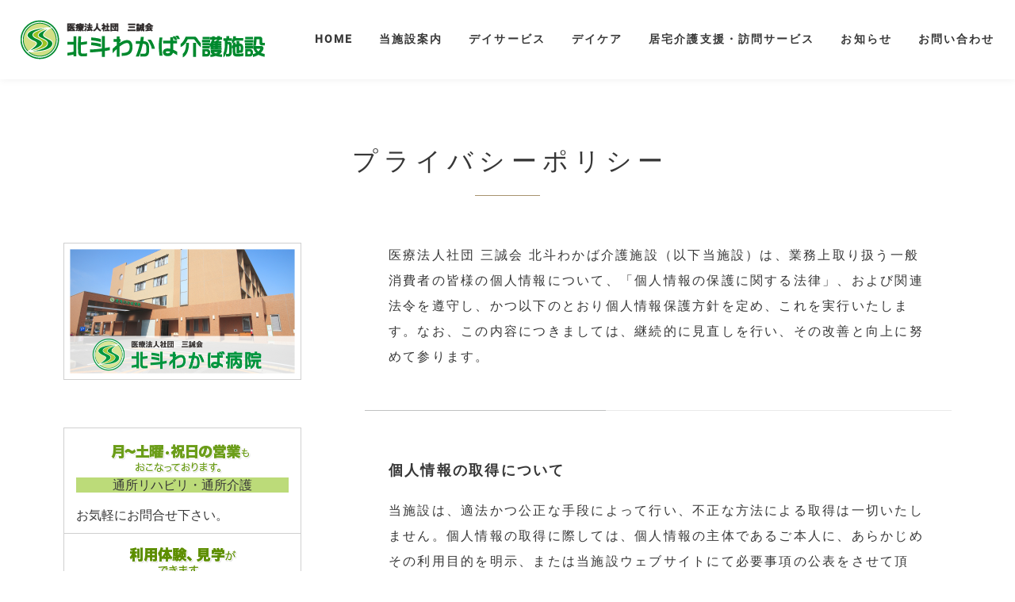

--- FILE ---
content_type: text/html; charset=utf-8
request_url: https://kaigo.hokuto-wakaba.jp/privacy.php
body_size: 6558
content:
<!DOCTYPE html>
<html lang="ja">
	<head prefix="og: http://ogp.me/ns# fb: http://ogp.me/ns/fb# article: http://ogp.me/ns/article# website: http://ogp.me/ns/website#">
	<meta charset="UTF-8">
	<meta name="content-language" content="ja" />
	<meta name="robots" content="index,follow" />
	<meta name="revisit_after" content="7 days" />
	<meta name="author" content="北斗わかば介護施設" />
	<title>プライバシーポリシー | privacy | [浜松市]デイサービス・デイケアの北斗わかば介護施設</title>
	<meta name="description" content="浜松市浜北区でデイサービス・デイケア｜北斗わかば介護施設のプライバシーポリシー" />
	<meta name="keywords" content="リハビリ,介護施設,認知症予防,機能訓練,デイサービス,デイケア,北斗わかば介護施設" />
	<meta itemprop="name" content="プライバシーポリシー | privacy | [浜松市]デイサービス・デイケアの北斗わかば介護施設"/>
	<meta itemprop="image" content="https://kaigo.hokuto-wakaba.jp/sitelogo.jpg"/>
	<meta property="og:site_name" content="[浜松市]デイサービス・デイケアの北斗わかば介護施設" />
	<meta property="og:title" content="プライバシーポリシー | privacy"/>
	<meta property="og:type" content="article"/>
	<meta property="og:url" content="https://kaigo.hokuto-wakaba.jp/privacy.php"/>
	<meta property="og:image" content="https://kaigo.hokuto-wakaba.jp/sitelogo.jpg"/>
	<meta property="og:description" content="浜松市浜北区でデイサービス・デイケア｜北斗わかば介護施設のプライバシーポリシー">
	<meta property="og:locale" content="ja_JP" />
	<meta name="viewport" content="width=device-width,initial-scale=1">
	<link rel="canonical" href="https://kaigo.hokuto-wakaba.jp/privacy.php"/>
	<link rel="alternate" type="application/rss+xml" title="ROR" href="/sitemap.xml" />
	<link rel="start" href="/index.php" title="[浜松市]デイサービス・デイケアの北斗わかば介護施設" />
	<link rel="chapter" href="/guide/" title="当施設案内" />
	<link rel="chapter" href="/dayservice/" title="デイサービス" />
	<link rel="chapter" href="/daycare/" title="デイケア" />
	<link rel="chapter" href="/caremanagement/" title="居宅介護支援・訪問サービス" />
	<link rel="chapter" href="/information/" title="お知らせ" />
	<link rel="chapter" href="/inquiry/" title="お問い合わせ" />
	<link rel="chapter" href="/profile.php" title="施設概要" />
	<link rel="chapter" href="/privacy.php" title="プライバシーポリシー" />
	<link rel="chapter" href="/sitemap.php" title="サイトマップ" />
	<noscript>
		<section class="status">Javascriptが無効になっているため、正常に表示できない場合があります。</section>
	</noscript>
	<link href="https://secure.hybs.jp/hs_asset/css/editor_template.min.css" rel="preload" as="style" media="screen, projection, print" />
	<noscript><link href="https://secure.hybs.jp/hs_asset/css/editor_template.min.css" rel="stylesheet" media="screen, projection, print" /></noscript>
	<link href="https://secure.hybs.jp/_site_template/layout/rwd_002-01_beige_l/assets/css/rwd002.min.css" rel="stylesheet" id="defaultCSS" media="screen, projection, print" />
	<script src="https://secure.hybs.jp/_site_template/layout/rwd_002-01_beige_l/assets/js/bundle.min.js"></script>

	<meta name="google-site-verification" content="VZv6ylZtma3qPbxmz6vZWjkYLq42kzZFFyWoGaLhSes" />
<meta name="msvalidate.01" content="63CA009E4AA3A03EFCDFF1550C441836" />
<!-- Google Tag Manager -->
<script>(function(w,d,s,l,i){w[l]=w[l]||[];w[l].push({'gtm.start':
new Date().getTime(),event:'gtm.js'});var f=d.getElementsByTagName(s)[0],
j=d.createElement(s),dl=l!='dataLayer'?'&l='+l:'';j.async=true;j.src=
'https://www.googletagmanager.com/gtm.js?id='+i+dl;f.parentNode.insertBefore(j,f);
})(window,document,'script','dataLayer','GTM-PFPLWVZ');</script>
<!-- End Google Tag Manager -->

<!-- Google Tag Manager (noscript) -->
<noscript><iframe src="https://www.googletagmanager.com/ns.html?id=GTM-PFPLWVZ"
height="0" width="0" style="display:none;visibility:hidden"></iframe></noscript>
<!-- End Google Tag Manager (noscript) -->
</head>
<body class="is--privacy">
<div id="allbox">

  <header class="rwd002-header">

    <div class="rwd002-header__logo is-block"><script type="text/javascript" src="/src/js/gp-init.js"></script>
<link type="text/css" media="screen,projection " rel="stylesheet" href="/src/css/style.css" />
<table border="0" width="100%" cellspacing="0" cellpadding="0">
<tbody>
<tr>
<th align="left">
<h2><a title="北斗わかば介護施設" href="/"><img src="/hs_data/Image/logo_wakabakaigo.gif" alt="北斗わかば介護施設" border="0" /></a></h2>
</th>
</tr>
</tbody>
</table></div>
    <!-- /.rwd002-header__logo -->

    <nav class="rwd002-gnav" data-role="globalNav">
      <div class="rwd002-gnav__inner" data-role="globalNavInner">
        <ul class="rwd002-gnav__list">
          <li class="rwd002-gnav-item is-home" data-key="home" data-collapse="true"><a href="/" class="rwd002-gnav-item__link" title="HOME"><span>HOME</span></a></li>
          <li class="rwd002-gnav-item is-guide" data-key="content1" data-collapse="true"><a href="/guide/" class="rwd002-gnav-item__link" title="当施設案内"><span>当施設案内</span></a></li>
          <li class="rwd002-gnav-item is-dayservice" data-key="content2" data-collapse="true"><a href="/dayservice/" class="rwd002-gnav-item__link" title="デイサービス"><span>デイサービス</span></a></li>
          <li class="rwd002-gnav-item is-daycare" data-key="content3" data-collapse="true"><a href="/daycare/" class="rwd002-gnav-item__link" title="デイケア"><span>デイケア</span></a></li>
          <li class="rwd002-gnav-item is-caremanagement" data-key="content4" data-collapse="true"><a href="/caremanagement/" class="rwd002-gnav-item__link" title="居宅介護支援・訪問サービス"><span>居宅介護支援・訪問サービス</span></a></li>
          <li class="rwd002-gnav-item is-information" data-key="content5" data-collapse="true"><a href="/information/" class="rwd002-gnav-item__link" title="お知らせ"><span>お知らせ</span></a></li>
          <li class="rwd002-gnav-item is-form" data-key="content7" data-collapse="true"><a href="/inquiry/" class="rwd002-gnav-item__link" title="お問い合わせ"><span>お問い合わせ</span></a></li>
        </ul>

        <ul class="rwd002-gnav-sublist">
          <li class="rwd002-gnav-sublist__item is-privacy"><a href="/privacy.php" class="rwd002-gnav-sublist__item__link">プライバシーポリシー</a></li>
          <li class="rwd002-gnav-sublist__item is-profile"><a href="/profile.php" class="rwd002-gnav-sublist__item__link">施設概要</a></li>
          <li class="rwd002-gnav-sublist__item is-sitemap"><a href="/sitemap.php" class="rwd002-gnav-sublist__item__link">サイトマップ</a></li>
        </ul>
        <p class="rwd002-gnav__copyright">©2009-2025 医療法人社団 三誠会 デイサービス・デイケアの北斗わかば介護施設</p>
      </div>
      <!-- /.rwd002-gnav__inner -->
    </nav>
    <!-- /.rwd002-gnav -->
    <button type="button" class="rwd002-header__drawerBtn" data-plugin="drawerNav" data-target="[data-role='globalNav']">
      <svg viewBox="0 0 24 19" height="24" width="24" xmlns="http://www.w3.org/2000/svg">
        <g class="rwd002-header__drawerBtn__bars" fill="none" stroke-width="1" stroke-miterlimit="10">
          <path class="rwd002-header__drawerBtn__bar01" d="m24 .5h-24" />
          <path class="rwd002-header__drawerBtn__bar02" d="m24 9.5h-24" />
          <path class="rwd002-header__drawerBtn__bar03" d="m24 18.5h-24" />
        </g>
      </svg>
    </button>
  
  </header>


	<section class="rwd002-moduletitle">
		<h3 class="rwd002-moduletitle__inner"><span>プライバシーポリシー</span></h3>
	</section>



	<div class="rwd002-container">
		<main class="rwd002-main is-main">


<div class="rwd002-privacy">
  <div class="rwd002-privacy__entry">
    医療法人社団 三誠会 北斗わかば介護施設（以下当施設）は、業務上取り扱う一般消費者の皆様の個人情報について、「個人情報の保護に関する法律」、および関連法令を遵守し、かつ以下のとおり個人情報保護方針を定め、これを実行いたします。なお、この内容につきましては、継続的に見直しを行い、その改善と向上に努めて参ります。<br /><br /><strong>個人情報の取得について</strong><br />当施設は、適法かつ公正な手段によって行い、不正な方法による取得は一切いたしません。個人情報の取得に際しては、個人情報の主体であるご本人に、あらかじめその利用目的を明示、または当施設ウェブサイトにて必要事項の公表をさせて頂き、正当な利用目的の範囲内で利用致します。<br /><br /><strong>個人情報の利用について</strong><br />当施設は、当施設が保有する個人情報について、次の各項目に該当する場合を除き、個人情報の主体であるご本人に同意いただいた範囲内で、具体的な業務に応じて権限を与えられた者だけが業務上必要な限りにおいて行い、利用目的の達成に必要な範囲をこえた取扱いをいたしません。<br /><br /><strong>個人情報の第三者への開示について</strong><br />当施設は、ご本人より取得させていただいた個人情報を適切に管理し、ご本人の同意を得た場合、または下記項目に該当する場合を除き、第三者に提供、開示等一切いたしません。<br /><br />1. 個人情報の主体であるご本人の同意がある場合<br />2. 法令に基づく場合<br />3. 人の生命、身体または財産の保護のために必要があり、個人情報の主体であるご本人の同意を得ることが困難であるとき<br />4. 国の機関もしくは地方公共団体、またはその委託を受けた者が法令に定める事務をすることに対して協力する必要があり、個人情報の主体であるご本人の同意を得ることにより当該事務の遂行に支障を及ぼすおそれがあるとき<br /><br /><strong>個人情報の管理について</strong><br />当施設は、個人情報への不正なアクセス、その紛失、破壊、改ざんおよび漏えい等を予防するため、情報セキュリティ対策をはじめとする各種安全対策を継続的に実施すると共に、その維持、改善に努めます。<br /><br /><strong>個人情報の訂正および削除について</strong><br />個人情報の主体である本人より、自己の情報についての開示や照会、および正当と思われる訂正、追加、削除、利用停止等をご希望の場合は、当施設までご連絡いただければ、合理的な範囲ですみやかに対応させていただきます。<br /><br /><strong>Googleアナリティクスの利用について</strong><br />当施設サイトは、アクセスログの収集・解析にGoogleアナリティクスを使用しております。Googleアナリティクスではクッキー（Cookie）を使用してアクセスログを収集しておりますが、個人を特定する情報は含んでおりません。また、収集されるアクセスログは、Google社のプライバシーポリシーに基づいて管理されます。利用者は、ブラウザ設定を変更しクッキーの無効化で、これらのアクセスログ収集を拒否することができます。ただし、クッキーの無効化で本サイトの機能の一部をご利用いただけなくなる場合があります。<br /><br /><strong>プライバシーポリシーの変更について</strong><br />本プライバシーポリシーの内容は皆様に通知をすることなく変更される場合がございます。変更後のプライバシーポリシーについては、当施設サイト上で公表し、掲載した時からその効力を生じるものとします。<br /><br /><strong>当プライバシーポリシーに関するご意見、ご質問、お問い合わせ</strong><br />当施設お問い合わせ先宛にお送り下さい。<br />当施設は、お送りいただいたすべてのご意見・ご質問・お問い合わせに対して速やかにお返事させていただくよう努力いたします。当施設はサービスを向上させるために、いただいたご意見は検討の上保管させていただきます。また必要に応じ、保持している情報の修正、削除を実施いたします。<br /><br /><span style="color: #003366;"><strong>医療法人社団 三誠会 北斗わかば介護施設</strong></span><br />〒434-0015<br />静岡県浜松市浜名区於呂3181番地1<br />電話：053-580-3501<br />担当：小出 弘寿
  </div>
</div>

		</main>
		<!-- /#main -->

		<div class="rwd002-side">
			<aside class="rwd002-block is-side is-left">
				<div class="rwd002-block-freearea">
  <div class="rwd002-block-freearea__inner"><a class="hospital_benner" href="http://www.hokuto-wakaba.jp/" target="_blank" rel="noopener"><img src="/hs_data/Image/side_banner_hospital_2024.jpg" alt="北斗わかば病院" width="1190" height="684" border="0" /></a></div>
  <!-- /.rwd002-block-freearea__inner -->
</div>
<!-- /.rwd002-block-freearea -->

			</aside>
			<!-- /.rwd002-block.is-side.is-left -->
			<aside class="rwd002-block is-side is-left">
				<div class="rwd002-block-freearea">
  <div class="rwd002-block-freearea__inner"><div class="hybs_wkb_trySection hybs_wkb_trySectionTop sidemenu_1">
<div align="center"><img src="/hs_data/Image/sat_side_title.gif" alt="月〜土曜・祝日の営業もおこなっております。" /></div>
<h6>通所リハビリ・通所介護</h6>
<p>お気軽にお問合せ下さい。</p>
</div>
<div class="hybs_wkb_trySection hybs_wkb_trySectionMid">
<div align="center"><img src="/hs_data/Image/trial_side_title.gif" alt="利用体験、見学ができます" /></div>
<h6>利用体験の案内</h6>
<p>通所介護、通所リハビリテーションを体験できます。体験時間はご希望に添います。<br />費用はかかりません。</p>
<h6>見学の案内</h6>
<p>通所介護、通所リハビリテーションの見学をお受けしています。</p>
</div>
<div class="hybs_wkb_trySection hybs_wkb_trySectionBtm">
<h6>事業計画及び財務内容の公開</h6>
<p>医療法人社団 三誠会の事業計画や財務内容を公開しています。当会に於いて閲覧可能です。財務課にて対応致しますので<span>事前にお電話にてお申し込みください。</span></p>
</div>
<div class="hybs_wkb_trySection hybs_wkb_trySectionBtm">
<p>お問い合わせ先<br /><strong>北斗わかば介護施設</strong><img class="top_sidemenu_img" src="/hs_data/Image/trial_side_tel.gif" alt="053-580-3501" /><br />通所リハビリ　担当　伊藤<br />通所介護　　　担当　小田</p>
</div></div>
  <!-- /.rwd002-block-freearea__inner -->
</div>
<!-- /.rwd002-block-freearea -->

			</aside>
			<!-- /.rwd002-block.is-side.is-left -->
			<aside class="rwd002-block is-side is-left">
				<div class="rwd002-block-contact is-sideblock">
  <div class="rwd002-block-contact__inner">
    <div class="rwd002-block-contact__body">
      <h3 class="rwd002-block-contact__title"><span>お問い合わせ</span></h3>
      <div class="rwd002-block-contact__tel">
                <dl class="rwd002-block-contact__tel-item is-tel">
          <dt><span>TEL</span></dt><dd><a href="tel:053-580-3501">053-580-3501</a></dd>
        </dl>
                        <dl class="rwd002-block-contact__tel-item is-fax">
          <dt><span>FAX</span></dt><dd>053-580-3511</dd>
        </dl>
              </div>
      <!-- /.rwd002-block-contact__tel -->
      <div class="rwd002-block-contact__info">
                <dl class="rwd002-block-contact__info-item is-company">
          <dt><span>会社名</span></dt>
          <dd>医療法人社団 三誠会<br />北斗わかば介護施設</dd>
        </dl>
                        <dl class="rwd002-block-contact__info-item is-charge">
          <dt><span>担当</span></dt>
          <dd>施設長　小出 弘寿</dd>
        </dl>
                                        <dl class="rwd002-block-contact__info-item is-address">
          <dt><span>住所</span></dt>
          <dd>静岡県浜松市浜名区於呂3181番地1</dd>
        </dl>
              </div>
      <!-- /.rwd002-block-contact__info -->
            <div class="rwd002-block-contact__btnwrap">
        <a class="rwd002-block-contact__btn" href="/profile.php" title="詳細はこちら"><span>詳細はこちら</span></a>
      </div>
      <!-- /.rwd002-block-contact__btnwrap -->
          </div>
    <!-- /.rwd002-block-contact__body -->
  </div>
  <!-- /.rwd002-block-contact__inner -->
</div>
<!-- /.rwd002-block-contact -->


			</aside>
			<!-- /.rwd002-block.is-side.is-left -->
			<aside class="rwd002-block is-side is-left">
				<div class="rwd002-block-freearea">
  <div class="rwd002-block-freearea__inner"><a class="kaigoBan" title="北斗わかば病院リクルートサイト" href="https://recruit.hokuto-wakaba.jp/" target="_blank" rel="noopener noreferrer"><img src="/hs_data/Image/recruit_ban.jpg" alt="北斗わかば病院リクルートサイトバナー" width="200" height="200" border="0" /></a></div>
  <!-- /.rwd002-block-freearea__inner -->
</div>
<!-- /.rwd002-block-freearea -->

			</aside>
			<!-- /.rwd002-block.is-side.is-left -->
		</div>
		<!-- /.rwd002-side -->

	</div>
	<!-- /.rwd002-container -->

	<section class="rwd002-footerSocial">
		<span class="rwd002-footerSocial__title">Share</span>
		<a href="https://www.facebook.com/share.php?&u=https%3A%2F%2Fkaigo.hokuto-wakaba.jp%2Fprivacy.php" class="rwd002-footerSocial__btn is-fb" data-plugin="openwindow"><i class="fa-brands fa-facebook"></i></a><a href="https://twitter.com/share?url=https%3A%2F%2Fkaigo.hokuto-wakaba.jp%2Fprivacy.php" class="rwd002-footerSocial__btn is-tw" data-plugin="openwindow"><i class="fa-brands fa-twitter"></i></a><a href="https://social-plugins.line.me/lineit/share?url=https%3A%2F%2Fkaigo.hokuto-wakaba.jp%2Fprivacy.php" class="rwd002-footerSocial__btn is-line" data-plugin="openwindow"><i class="fa-brands fa-line"></i></a>
	</section>
	<!-- /.rwd002-footerSocial -->




<nav class="rwd002-breadcrumbs" aria-label="breadcrumb">
	<ol class="rwd002-breadcrumbs__list" itemscope itemtype="https://schema.org/BreadcrumbList">
		<li class="rwd002-breadcrumbs__item" itemprop="itemListElement" itemscope itemtype="https://schema.org/ListItem">
			<a href="/" itemid="https://kaigo.hokuto-wakaba.jp/" itemscope itemprop="item" itemtype="https://schema.org/WebPage" title="HOME"><span itemprop="name">HOME</span></a>
			<meta itemprop="position" content="1">
		</li>
		<li class="rwd002-breadcrumbs__item" itemprop="itemListElement" itemscope itemtype="https://schema.org/ListItem">
				<span itemprop="name">プライバシーポリシー</span>
				<meta itemprop="position" content="2">
		</li>
	</ol>
</nav>
<!-- /.rwd002-breadcrumbs -->

	<div class="rwd002-pagetop__wrap hidden">
		<a href="#pagetop" class="rwd002-pagetop"><span>PAGE TOP</span></a>
	</div>
	<!-- /.rwd002-pagetop__wrap -->


	<footer class="rwd002-footer">
		<div class="rwd002-footer__inner">
			<div class="rwd002-footer__info">
				<h1 class="rwd002-footer__companyName">医療法人社団 三誠会<br />北斗わかば介護施設</h1>
				<!-- /.rwd002-footer__companyName -->
				<address class="rwd002-footer__address">
					<span class="zip">434-0015</span><span class="addr1">静岡県浜松市浜名区於呂3181番地1</span><span class="addr2"></span>
				</address>
				<!-- /.rwd002-footer__address -->
			</div>
			<!-- /.rwd002-footer__info -->
			<nav class="rwd002-footerNav" data-role="footerNav">
				<ul class="rwd002-footerNav__list">
					<li class="rwd002-footerNav-item is-home" data-key="home" data-collapse="true"><a href="/" class="rwd002-footerNav-item__link" title="HOME"><span>HOME</span></a></li>
					<li class="rwd002-footerNav-item is-guide" data-key="content1" data-collapse="true"><a href="/guide/" class="rwd002-footerNav-item__link" title="当施設案内"><span>当施設案内</span></a></li>
					<li class="rwd002-footerNav-item is-dayservice" data-key="content2" data-collapse="true"><a href="/dayservice/" class="rwd002-footerNav-item__link" title="デイサービス"><span>デイサービス</span></a></li>
					<li class="rwd002-footerNav-item is-daycare" data-key="content3" data-collapse="true"><a href="/daycare/" class="rwd002-footerNav-item__link" title="デイケア"><span>デイケア</span></a></li>
					<li class="rwd002-footerNav-item is-caremanagement" data-key="content4" data-collapse="true"><a href="/caremanagement/" class="rwd002-footerNav-item__link" title="居宅介護支援・訪問サービス"><span>居宅介護支援・訪問サービス</span></a></li>
					<li class="rwd002-footerNav-item is-information" data-key="content5" data-collapse="true"><a href="/information/" class="rwd002-footerNav-item__link" title="お知らせ"><span>お知らせ</span></a></li>
					<li class="rwd002-footerNav-item is-form" data-key="content7" data-collapse="true"><a href="/inquiry/" class="rwd002-footerNav-item__link" title="お問い合わせ"><span>お問い合わせ</span></a></li>
				</ul>
				<!-- /.rwd002-footerNav__list -->
				<ul class="rwd002-footerNav__sublist">
					<li class="rwd002-footerNav-subitem"><a href="/sitemap.php" class="rwd002-footerNav-subitem__link" title="サイトマップ">サイトマップ</a></li>
					<li class="rwd002-footerNav-subitem"><a href="/privacy.php" class="rwd002-footerNav-subitem__link" title="プライバシーポリシー">プライバシーポリシー</a></li>
					<li class="rwd002-footerNav-subitem"><a href="/profile.php" class="rwd002-footerNav-subitem__link" title="施設概要">施設概要</a></li>
				</ul>
				<!-- /.rwd002-footerNav__sublist -->

				<div class="rwd002-footer-search">
					<form action="/search.php" method="post">
					<div class="rwd002-footer-search__inner">
						<input type="text" name="search" class="rwd002-footer-search__input">
						<button type="submit" class="rwd002-footer-search__btn">
						<svg xmlns="http://www.w3.org/2000/svg" viewBox="0 0 512 512"><!--! Font Awesome Pro 6.0.0 by @fontawesome - https://fontawesome.com License - https://fontawesome.com/license (Commercial License) Copyright 2022 Fonticons, Inc. --><path d="M500.3 443.7l-119.7-119.7c27.22-40.41 40.65-90.9 33.46-144.7C401.8 87.79 326.8 13.32 235.2 1.723C99.01-15.51-15.51 99.01 1.724 235.2c11.6 91.64 86.08 166.7 177.6 178.9c53.8 7.189 104.3-6.236 144.7-33.46l119.7 119.7c15.62 15.62 40.95 15.62 56.57 0C515.9 484.7 515.9 459.3 500.3 443.7zM79.1 208c0-70.58 57.42-128 128-128s128 57.42 128 128c0 70.58-57.42 128-128 128S79.1 278.6 79.1 208z"/></svg></button>
					</div>
					<!-- /.rwd002-footer-search__inner -->
					</form>
				</div>
				<!-- /.rwd002-footer-search -->
			</nav>
			<!-- /.rwd002-footerNav -->
		</div>
		<!-- /.rwd002-footer__inner -->

		<small class="rwd002-footer__copyright">©2009-2025 医療法人社団 三誠会 デイサービス・デイケアの北斗わかば介護施設</small>
		<small class="rwd002-footer__login"><a href="/hs_admin/" target="_blank" rel="nofollow">Login</a></small>
		

	</footer>
	<!-- /.rwd002-footer -->

</div>
<!-- /#allbox -->
	
</body>
</html>


--- FILE ---
content_type: text/css
request_url: https://secure.hybs.jp/_site_template/layout/rwd_002-01_beige_l/assets/css/rwd002.min.css
body_size: 64943
content:
@charset "UTF-8";:root{--bs-blue:#007bff;--bs-indigo:#6610f2;--bs-purple:#6f42c1;--bs-pink:#e83e8c;--bs-red:#c74332;--bs-orange:#fd7e14;--bs-yellow:#ffc107;--bs-green:#28a745;--bs-teal:#20c997;--bs-cyan:#17a2b8;--bs-gray:#818181;--bs-gray-dark:#373737;--bs-gray-100:#f4f4f4;--bs-gray-200:#e9ecef;--bs-gray-300:#d8d8d8;--bs-gray-400:#ced4da;--bs-gray-500:#adb5bd;--bs-gray-600:#818181;--bs-gray-700:#495057;--bs-gray-800:#373737;--bs-gray-900:#272727;--bs-primary:#a8936f;--bs-secondary:#818181;--bs-tertiary:#007bff;--bs-quaternary:#6f42c1;--bs-quinary:#6610f2;--bs-success:#28a745;--bs-info:#17a2b8;--bs-warning:#ffc107;--bs-danger:#c74332;--bs-light:#d8d8d8;--bs-dark:#272727;--bs-black:#000;--bs-white:#fff;--bs-primary-rgb:168,147,111;--bs-secondary-rgb:129,129,129;--bs-tertiary-rgb:0,123,255;--bs-quaternary-rgb:111,66,193;--bs-quinary-rgb:102,16,242;--bs-success-rgb:40,167,69;--bs-info-rgb:23,162,184;--bs-warning-rgb:255,193,7;--bs-danger-rgb:199,67,50;--bs-light-rgb:216,216,216;--bs-dark-rgb:39,39,39;--bs-white-rgb:255,255,255;--bs-black-rgb:0,0,0;--bs-body-color-rgb:55,55,55;--bs-body-bg-rgb:255,255,255;--bs-font-sans-serif:-apple-system,Roboto,"Helvetica Neue","游ゴシック体","Yu Gothic",YuGothic,"游ゴシック Medium","Hiragino Kaku Gothic ProN","メイリオ",meiryo,sans-serif;--bs-font-monospace:SFMono-Regular,Menlo,Monaco,Consolas,"Liberation Mono","Courier New",monospace;--bs-gradient:linear-gradient(180deg,hsla(0,0%,100%,.15),hsla(0,0%,100%,0));--bs-body-font-family:var(--bs-font-sans-serif);--bs-body-font-size:1rem;--bs-body-font-weight:400;--bs-body-line-height:1.5;--bs-body-color:#373737;--bs-body-bg:#fff}*,:after,:before{box-sizing:border-box}@media (prefers-reduced-motion:no-preference){:root{scroll-behavior:smooth}}body{margin:0;font-family:var(--bs-body-font-family);font-size:var(--bs-body-font-size);font-weight:var(--bs-body-font-weight);line-height:var(--bs-body-line-height);color:var(--bs-body-color);text-align:var(--bs-body-text-align);background-color:var(--bs-body-bg);-webkit-text-size-adjust:100%;-webkit-tap-highlight-color:rgba(0,0,0,0)}hr{margin:1.75rem 0;color:inherit;background-color:currentColor;border:0;opacity:.25}hr:not([size]){height:1px}.h1,.h2,.h3,.h4,.h5,.h6,h1,h2,h3,h4,h5,h6{margin-top:0;margin-bottom:.875rem;font-weight:500;line-height:1.2}.h1,h1{font-size:calc(1.375rem + 1.5vw)}@media (min-width:1200px){.h1,h1{font-size:2.5rem}}.h2,h2{font-size:calc(1.325rem + .9vw)}@media (min-width:1200px){.h2,h2{font-size:2rem}}.h3,h3{font-size:calc(1.3rem + .6vw)}@media (min-width:1200px){.h3,h3{font-size:1.75rem}}.h4,h4{font-size:calc(1.275rem + .3vw)}@media (min-width:1200px){.h4,h4{font-size:1.5rem}}.h5,h5{font-size:1.25rem}.h6,h6{font-size:1rem}p{margin-top:0;margin-bottom:1rem}abbr[data-bs-original-title],abbr[title]{-webkit-text-decoration:underline dotted;text-decoration:underline dotted;cursor:help;-webkit-text-decoration-skip-ink:none;text-decoration-skip-ink:none}address{margin-bottom:1rem;font-style:normal;line-height:inherit}ol,ul{padding-left:2rem}dl,ol,ul{margin-top:0;margin-bottom:1rem}ol ol,ol ul,ul ol,ul ul{margin-bottom:0}dt{font-weight:700}dd{margin-bottom:.5rem;margin-left:0}blockquote{margin:0 0 1rem}b,strong{font-weight:bolder}.small,small{font-size:.875em}.mark,mark{padding:.2em;background-color:#fcf8e3}sub,sup{position:relative;font-size:.75em;line-height:0;vertical-align:baseline}sub{bottom:-.25em}sup{top:-.5em}a{text-decoration:none}a,a:hover{color:inherit}a:hover{text-decoration:underline}a:not([href]):not([class]),a:not([href]):not([class]):hover{color:inherit;text-decoration:none}code,kbd,pre,samp{font-family:var(--bs-font-monospace);font-size:1em;direction:ltr;unicode-bidi:bidi-override}pre{display:block;margin-top:0;margin-bottom:1rem;overflow:auto;font-size:.875em}pre code{font-size:inherit;color:inherit;word-break:normal}code{font-size:.875em;color:#e83e8c;word-wrap:break-word}a>code{color:inherit}kbd{padding:.2rem .4rem;font-size:.875em;color:#fff;background-color:#272727;border-radius:.2rem}kbd kbd{padding:0;font-size:1em;font-weight:700}figure{margin:0 0 1rem}img,svg{vertical-align:middle}table{caption-side:bottom;border-collapse:collapse}caption{padding-top:.5rem;padding-bottom:.5rem;color:#818181;text-align:left}th{text-align:inherit;text-align:-webkit-match-parent}tbody,td,tfoot,th,thead,tr{border-color:inherit;border-style:solid;border-width:0}label{display:inline-block}button{border-radius:0}button:focus:not(:focus-visible){outline:0}button,input,optgroup,select,textarea{margin:0;font-family:inherit;font-size:inherit;line-height:inherit}button,select{text-transform:none}[role=button]{cursor:pointer}select{word-wrap:normal}select:disabled{opacity:1}[list]::-webkit-calendar-picker-indicator{display:none}[type=button],[type=reset],[type=submit],button{-webkit-appearance:button}[type=button]:not(:disabled),[type=reset]:not(:disabled),[type=submit]:not(:disabled),button:not(:disabled){cursor:pointer}::-moz-focus-inner{padding:0;border-style:none}textarea{resize:vertical}fieldset{min-width:0;padding:0;margin:0;border:0}legend{float:left;width:100%;padding:0;margin-bottom:.5rem;font-size:calc(1.275rem + .3vw)}@media (min-width:1200px){legend{font-size:1.5rem}}legend{line-height:inherit}legend+*{clear:left}::-webkit-datetime-edit-day-field,::-webkit-datetime-edit-fields-wrapper,::-webkit-datetime-edit-hour-field,::-webkit-datetime-edit-minute,::-webkit-datetime-edit-month-field,::-webkit-datetime-edit-text,::-webkit-datetime-edit-year-field{padding:0}::-webkit-inner-spin-button{height:auto}[type=search]{outline-offset:-2px;-webkit-appearance:textfield}::-webkit-search-decoration{-webkit-appearance:none}::-webkit-color-swatch-wrapper{padding:0}::file-selector-button{font:inherit}::-webkit-file-upload-button{font:inherit;-webkit-appearance:button}output{display:inline-block}iframe{border:0}summary{display:list-item;cursor:pointer}progress{vertical-align:baseline}[hidden]{display:none!important}.lead{font-size:1.25rem;font-weight:300}.display-1{font-size:calc(1.625rem + 4.5vw)}@media (min-width:1200px){.display-1{font-size:5rem}}.display-1{font-weight:300;line-height:1.2}.display-2{font-size:calc(1.575rem + 3.9vw)}@media (min-width:1200px){.display-2{font-size:4.5rem}}.display-2{font-weight:300;line-height:1.2}.display-3{font-size:calc(1.525rem + 3.3vw)}@media (min-width:1200px){.display-3{font-size:4rem}}.display-3{font-weight:300;line-height:1.2}.display-4{font-size:calc(1.475rem + 2.7vw)}@media (min-width:1200px){.display-4{font-size:3.5rem}}.display-4{font-weight:300;line-height:1.2}.display-5{font-size:calc(1.425rem + 2.1vw)}@media (min-width:1200px){.display-5{font-size:3rem}}.display-5{font-weight:300;line-height:1.2}.display-6{font-size:calc(1.375rem + 1.5vw)}@media (min-width:1200px){.display-6{font-size:2.5rem}}.display-6{font-weight:300;line-height:1.2}.list-inline,.list-unstyled{padding-left:0;list-style:none}.list-inline-item{display:inline-block}.list-inline-item:not(:last-child){margin-right:.5rem}.initialism{font-size:.875em;text-transform:uppercase}.blockquote{margin-bottom:1.75rem;font-size:1.25rem}.blockquote>:last-child{margin-bottom:0}.blockquote-footer{margin-top:-1.75rem;margin-bottom:1.75rem;font-size:.875em;color:#818181}.blockquote-footer:before{content:"— "}.container,.container-fluid,.container-lg,.container-md,.container-sm,.container-xl{width:100%;padding-right:var(--bs-gutter-x,1rem);padding-left:var(--bs-gutter-x,1rem);margin-right:auto;margin-left:auto}@media (min-width:576px){.container,.container-sm{max-width:100%}}@media (min-width:768px){.container,.container-md,.container-sm{max-width:100%}}@media (min-width:900px){.container,.container-lg,.container-md,.container-sm{max-width:100%}}@media (min-width:1280px){.container,.container-lg,.container-md,.container-sm,.container-xl{max-width:1280px}}.is-block-1 .rwd002-block-content__list,.is-block-2 .rwd002-block-content__list,.is-block-3 .rwd002-block-content__list,.is-block-8 .rwd002-block-content__list,.is-block-11 .rwd002-block-content__list,.is-block-12 .rwd002-block-content__list,.is-block-13 .rwd002-block-content__list,.is-block-18 .rwd002-block-content__list,.is-list-1 .rwd002-list-content__list,.is-list-2 .rwd002-list-content__list,.is-list-3 .rwd002-list-content__list,.is-list-11 .rwd002-list-content__list,.is-list-12 .rwd002-list-content__list,.is-list-13 .rwd002-list-content__list,.row,.rwd002-container{--bs-gutter-x:2rem;--bs-gutter-y:0;display:flex;flex-wrap:wrap;margin-top:calc(-1 * var(--bs-gutter-y));margin-right:calc(-.5 * var(--bs-gutter-x));margin-left:calc(-.5 * var(--bs-gutter-x))}.is-block-1 .rwd002-block-content__list>*,.is-block-2 .rwd002-block-content__list>*,.is-block-3 .rwd002-block-content__list>*,.is-block-8 .rwd002-block-content__list>*,.is-block-11 .rwd002-block-content__list>*,.is-block-12 .rwd002-block-content__list>*,.is-block-13 .rwd002-block-content__list>*,.is-block-18 .rwd002-block-content__list>*,.is-list-1 .rwd002-list-content__list>*,.is-list-2 .rwd002-list-content__list>*,.is-list-3 .rwd002-list-content__list>*,.is-list-11 .rwd002-list-content__list>*,.is-list-12 .rwd002-list-content__list>*,.is-list-13 .rwd002-list-content__list>*,.row>*,.rwd002-container>*{flex-shrink:0;width:100%;max-width:100%;padding-right:calc(var(--bs-gutter-x) * .5);padding-left:calc(var(--bs-gutter-x) * .5);margin-top:var(--bs-gutter-y)}.col,.rwd002-main,.rwd002-side{flex:1 0 0%}.row-cols-auto>*{flex:0 0 auto;width:auto}.row-cols-1>*{flex:0 0 auto;width:100%}.row-cols-2>*{flex:0 0 auto;width:50%}.row-cols-3>*{flex:0 0 auto;width:33.3333333333%}.row-cols-4>*{flex:0 0 auto;width:25%}.row-cols-5>*{flex:0 0 auto;width:20%}.row-cols-6>*{flex:0 0 auto;width:16.6666666667%}.col-auto{flex:0 0 auto;width:auto}.col-1{flex:0 0 auto;width:8.33333333%}.col-2{flex:0 0 auto;width:16.66666667%}.col-3{flex:0 0 auto;width:25%}.col-4{flex:0 0 auto;width:33.33333333%}.col-5{flex:0 0 auto;width:41.66666667%}.col-6,.is-block-1 .rwd002-block-content__item,.is-block-2 .rwd002-block-content__item,.is-block-11 .rwd002-block-content__item,.is-block-12 .rwd002-block-content__item,.is-list-1 .rwd002-list-content__item,.is-list-2 .rwd002-list-content__item,.is-list-11 .rwd002-list-content__item,.is-list-12 .rwd002-list-content__item{flex:0 0 auto;width:50%}.col-7{flex:0 0 auto;width:58.33333333%}.col-8{flex:0 0 auto;width:66.66666667%}.col-9{flex:0 0 auto;width:75%}.col-10{flex:0 0 auto;width:83.33333333%}.col-11{flex:0 0 auto;width:91.66666667%}.col-12,.is-block-3 .rwd002-block-content__item,.is-block-8 .rwd002-block-content__item,.is-block-13 .rwd002-block-content__item,.is-block-18 .rwd002-block-content__item,.is-list-3 .rwd002-list-content__item,.is-list-13 .rwd002-list-content__item{flex:0 0 auto;width:100%}.offset-1{margin-left:8.33333333%}.offset-2{margin-left:16.66666667%}.offset-3{margin-left:25%}.offset-4{margin-left:33.33333333%}.offset-5{margin-left:41.66666667%}.offset-6{margin-left:50%}.offset-7{margin-left:58.33333333%}.offset-8{margin-left:66.66666667%}.offset-9{margin-left:75%}.offset-10{margin-left:83.33333333%}.offset-11{margin-left:91.66666667%}.g-0,.gx-0{--bs-gutter-x:0}.g-0,.gy-0{--bs-gutter-y:0}.g-1,.gx-1{--bs-gutter-x:1rem}.g-1,.gy-1{--bs-gutter-y:1rem}.g-2,.gx-2,.is-block-1 .rwd002-block-content__list,.is-block-2 .rwd002-block-content__list,.is-block-3 .rwd002-block-content__list,.is-block-8 .rwd002-block-content__list,.is-block-11 .rwd002-block-content__list,.is-block-12 .rwd002-block-content__list,.is-block-13 .rwd002-block-content__list,.is-block-18 .rwd002-block-content__list,.is-list-1 .rwd002-list-content__list,.is-list-2 .rwd002-list-content__list,.is-list-3 .rwd002-list-content__list,.is-list-11 .rwd002-list-content__list,.is-list-12 .rwd002-list-content__list,.is-list-13 .rwd002-list-content__list{--bs-gutter-x:1.5rem}.g-2,.gy-2,.is-block-1 .rwd002-block-content__list,.is-block-3 .rwd002-block-content__list,.is-block-8 .rwd002-block-content__list,.is-block-11 .rwd002-block-content__list,.is-block-13 .rwd002-block-content__list,.is-block-18 .rwd002-block-content__list,.is-list-1 .rwd002-list-content__list,.is-list-3 .rwd002-list-content__list,.is-list-11 .rwd002-list-content__list,.is-list-13 .rwd002-list-content__list{--bs-gutter-y:1.5rem}.g-3,.gx-3{--bs-gutter-x:2rem}.g-3,.gy-3,.is-block-2 .rwd002-block-content__list,.is-block-12 .rwd002-block-content__list,.is-list-2 .rwd002-list-content__list,.is-list-12 .rwd002-list-content__list{--bs-gutter-y:2rem}.g-4,.gx-4{--bs-gutter-x:3rem}.g-4,.gy-4{--bs-gutter-y:3rem}.g-5,.gx-5,.rwd002-container{--bs-gutter-x:4rem}.g-5,.gy-5{--bs-gutter-y:4rem}.g-6,.gx-6{--bs-gutter-x:5rem}.g-6,.gy-6{--bs-gutter-y:5rem}@media (min-width:576px){.col-sm{flex:1 0 0%}.row-cols-sm-auto>*{flex:0 0 auto;width:auto}.row-cols-sm-1>*{flex:0 0 auto;width:100%}.row-cols-sm-2>*{flex:0 0 auto;width:50%}.row-cols-sm-3>*{flex:0 0 auto;width:33.3333333333%}.row-cols-sm-4>*{flex:0 0 auto;width:25%}.row-cols-sm-5>*{flex:0 0 auto;width:20%}.row-cols-sm-6>*{flex:0 0 auto;width:16.6666666667%}.col-sm-auto{flex:0 0 auto;width:auto}.col-sm-1{flex:0 0 auto;width:8.33333333%}.col-sm-2{flex:0 0 auto;width:16.66666667%}.col-sm-3{flex:0 0 auto;width:25%}.col-sm-4{flex:0 0 auto;width:33.33333333%}.col-sm-5{flex:0 0 auto;width:41.66666667%}.col-sm-6{flex:0 0 auto;width:50%}.col-sm-7{flex:0 0 auto;width:58.33333333%}.col-sm-8{flex:0 0 auto;width:66.66666667%}.col-sm-9{flex:0 0 auto;width:75%}.col-sm-10{flex:0 0 auto;width:83.33333333%}.col-sm-11{flex:0 0 auto;width:91.66666667%}.col-sm-12{flex:0 0 auto;width:100%}.offset-sm-0{margin-left:0}.offset-sm-1{margin-left:8.33333333%}.offset-sm-2{margin-left:16.66666667%}.offset-sm-3{margin-left:25%}.offset-sm-4{margin-left:33.33333333%}.offset-sm-5{margin-left:41.66666667%}.offset-sm-6{margin-left:50%}.offset-sm-7{margin-left:58.33333333%}.offset-sm-8{margin-left:66.66666667%}.offset-sm-9{margin-left:75%}.offset-sm-10{margin-left:83.33333333%}.offset-sm-11{margin-left:91.66666667%}.g-sm-0,.gx-sm-0{--bs-gutter-x:0}.g-sm-0,.gy-sm-0{--bs-gutter-y:0}.g-sm-1,.gx-sm-1{--bs-gutter-x:1rem}.g-sm-1,.gy-sm-1{--bs-gutter-y:1rem}.g-sm-2,.gx-sm-2{--bs-gutter-x:1.5rem}.g-sm-2,.gy-sm-2{--bs-gutter-y:1.5rem}.g-sm-3,.gx-sm-3{--bs-gutter-x:2rem}.g-sm-3,.gy-sm-3{--bs-gutter-y:2rem}.g-sm-4,.gx-sm-4{--bs-gutter-x:3rem}.g-sm-4,.gy-sm-4{--bs-gutter-y:3rem}.g-sm-5,.gx-sm-5{--bs-gutter-x:4rem}.g-sm-5,.gy-sm-5{--bs-gutter-y:4rem}.g-sm-6,.gx-sm-6{--bs-gutter-x:5rem}.g-sm-6,.gy-sm-6{--bs-gutter-y:5rem}}@media (min-width:768px){.col-md{flex:1 0 0%}.row-cols-md-auto>*{flex:0 0 auto;width:auto}.row-cols-md-1>*{flex:0 0 auto;width:100%}.row-cols-md-2>*{flex:0 0 auto;width:50%}.row-cols-md-3>*{flex:0 0 auto;width:33.3333333333%}.row-cols-md-4>*{flex:0 0 auto;width:25%}.row-cols-md-5>*{flex:0 0 auto;width:20%}.row-cols-md-6>*{flex:0 0 auto;width:16.6666666667%}.col-md-auto{flex:0 0 auto;width:auto}.col-md-1{flex:0 0 auto;width:8.33333333%}.col-md-2{flex:0 0 auto;width:16.66666667%}.col-md-3{flex:0 0 auto;width:25%}.col-md-4{flex:0 0 auto;width:33.33333333%}.col-md-5{flex:0 0 auto;width:41.66666667%}.col-md-6{flex:0 0 auto;width:50%}.col-md-7{flex:0 0 auto;width:58.33333333%}.col-md-8{flex:0 0 auto;width:66.66666667%}.col-md-9{flex:0 0 auto;width:75%}.col-md-10{flex:0 0 auto;width:83.33333333%}.col-md-11{flex:0 0 auto;width:91.66666667%}.col-md-12{flex:0 0 auto;width:100%}.offset-md-0{margin-left:0}.offset-md-1{margin-left:8.33333333%}.offset-md-2{margin-left:16.66666667%}.offset-md-3{margin-left:25%}.offset-md-4{margin-left:33.33333333%}.offset-md-5{margin-left:41.66666667%}.offset-md-6{margin-left:50%}.offset-md-7{margin-left:58.33333333%}.offset-md-8{margin-left:66.66666667%}.offset-md-9{margin-left:75%}.offset-md-10{margin-left:83.33333333%}.offset-md-11{margin-left:91.66666667%}.g-md-0,.gx-md-0{--bs-gutter-x:0}.g-md-0,.gy-md-0{--bs-gutter-y:0}.g-md-1,.gx-md-1{--bs-gutter-x:1rem}.g-md-1,.gy-md-1{--bs-gutter-y:1rem}.g-md-2,.gx-md-2{--bs-gutter-x:1.5rem}.g-md-2,.gy-md-2{--bs-gutter-y:1.5rem}.g-md-3,.gx-md-3,.is-block-1 .rwd002-block-content__list,.is-block-2 .rwd002-block-content__list,.is-block-3 .rwd002-block-content__list,.is-block-8 .rwd002-block-content__list,.is-block-11 .rwd002-block-content__list,.is-block-12 .rwd002-block-content__list,.is-block-13 .rwd002-block-content__list,.is-block-18 .rwd002-block-content__list,.is-list-1 .rwd002-list-content__list,.is-list-2 .rwd002-list-content__list,.is-list-3 .rwd002-list-content__list,.is-list-11 .rwd002-list-content__list,.is-list-12 .rwd002-list-content__list,.is-list-13 .rwd002-list-content__list{--bs-gutter-x:2rem}.g-md-3,.gy-md-3,.is-block-1 .rwd002-block-content__list,.is-block-3 .rwd002-block-content__list,.is-block-8 .rwd002-block-content__list,.is-block-11 .rwd002-block-content__list,.is-block-13 .rwd002-block-content__list,.is-block-18 .rwd002-block-content__list,.is-list-1 .rwd002-list-content__list,.is-list-3 .rwd002-list-content__list,.is-list-11 .rwd002-list-content__list,.is-list-13 .rwd002-list-content__list{--bs-gutter-y:2rem}.g-md-4,.gx-md-4{--bs-gutter-x:3rem}.g-md-4,.gy-md-4,.is-block-2 .rwd002-block-content__list,.is-block-12 .rwd002-block-content__list,.is-list-2 .rwd002-list-content__list,.is-list-12 .rwd002-list-content__list{--bs-gutter-y:3rem}.g-md-5,.gx-md-5{--bs-gutter-x:4rem}.g-md-5,.gy-md-5{--bs-gutter-y:4rem}.g-md-6,.gx-md-6{--bs-gutter-x:5rem}.g-md-6,.gy-md-6{--bs-gutter-y:5rem}}@media (min-width:900px){.col-lg{flex:1 0 0%}.row-cols-lg-auto>*{flex:0 0 auto;width:auto}.row-cols-lg-1>*{flex:0 0 auto;width:100%}.row-cols-lg-2>*{flex:0 0 auto;width:50%}.row-cols-lg-3>*{flex:0 0 auto;width:33.3333333333%}.row-cols-lg-4>*{flex:0 0 auto;width:25%}.row-cols-lg-5>*{flex:0 0 auto;width:20%}.row-cols-lg-6>*{flex:0 0 auto;width:16.6666666667%}.col-lg-auto{flex:0 0 auto;width:auto}.col-lg-1{flex:0 0 auto;width:8.33333333%}.col-lg-2{flex:0 0 auto;width:16.66666667%}.col-lg-3,.is-block-1 .rwd002-block-content__item,.is-block-2 .rwd002-block-content__item,.is-block-11 .rwd002-block-content__item,.is-block-12 .rwd002-block-content__item,.is-list-1 .rwd002-list-content__item,.is-list-2 .rwd002-list-content__item,.is-list-11 .rwd002-list-content__item,.is-list-12 .rwd002-list-content__item{flex:0 0 auto;width:25%}.col-lg-4{flex:0 0 auto;width:33.33333333%}.col-lg-5{flex:0 0 auto;width:41.66666667%}.col-lg-6,.is-block-3 .rwd002-block-content__item,.is-block-8 .rwd002-block-content__item,.is-block-13 .rwd002-block-content__item,.is-block-18 .rwd002-block-content__item,.is-list-3 .rwd002-list-content__item,.is-list-13 .rwd002-list-content__item{flex:0 0 auto;width:50%}.col-lg-7{flex:0 0 auto;width:58.33333333%}.col-lg-8{flex:0 0 auto;width:66.66666667%}.col-lg-9{flex:0 0 auto;width:75%}.col-lg-10{flex:0 0 auto;width:83.33333333%}.col-lg-11{flex:0 0 auto;width:91.66666667%}.col-lg-12{flex:0 0 auto;width:100%}.offset-lg-0{margin-left:0}.offset-lg-1{margin-left:8.33333333%}.offset-lg-2{margin-left:16.66666667%}.offset-lg-3{margin-left:25%}.offset-lg-4{margin-left:33.33333333%}.offset-lg-5{margin-left:41.66666667%}.offset-lg-6{margin-left:50%}.offset-lg-7{margin-left:58.33333333%}.offset-lg-8{margin-left:66.66666667%}.offset-lg-9{margin-left:75%}.offset-lg-10{margin-left:83.33333333%}.offset-lg-11{margin-left:91.66666667%}.g-lg-0,.gx-lg-0{--bs-gutter-x:0}.g-lg-0,.gy-lg-0{--bs-gutter-y:0}.g-lg-1,.gx-lg-1{--bs-gutter-x:1rem}.g-lg-1,.gy-lg-1{--bs-gutter-y:1rem}.g-lg-2,.gx-lg-2{--bs-gutter-x:1.5rem}.g-lg-2,.gy-lg-2{--bs-gutter-y:1.5rem}.g-lg-3,.gx-lg-3{--bs-gutter-x:2rem}.g-lg-3,.gy-lg-3{--bs-gutter-y:2rem}.g-lg-4,.gx-lg-4{--bs-gutter-x:3rem}.g-lg-4,.gy-lg-4{--bs-gutter-y:3rem}.g-lg-5,.gx-lg-5{--bs-gutter-x:4rem}.g-lg-5,.gy-lg-5{--bs-gutter-y:4rem}.g-lg-6,.gx-lg-6,.rwd002-container{--bs-gutter-x:5rem}.g-lg-6,.gy-lg-6{--bs-gutter-y:5rem}}@media (min-width:1280px){.col-xl{flex:1 0 0%}.row-cols-xl-auto>*{flex:0 0 auto;width:auto}.row-cols-xl-1>*{flex:0 0 auto;width:100%}.row-cols-xl-2>*{flex:0 0 auto;width:50%}.row-cols-xl-3>*{flex:0 0 auto;width:33.3333333333%}.row-cols-xl-4>*{flex:0 0 auto;width:25%}.row-cols-xl-5>*{flex:0 0 auto;width:20%}.row-cols-xl-6>*{flex:0 0 auto;width:16.6666666667%}.col-xl-auto{flex:0 0 auto;width:auto}.col-xl-1{flex:0 0 auto;width:8.33333333%}.col-xl-2{flex:0 0 auto;width:16.66666667%}.col-xl-3{flex:0 0 auto;width:25%}.col-xl-4,.is-side .is-block-1 .rwd002-block-content__item,.is-side .is-block-11 .rwd002-block-content__item{flex:0 0 auto;width:33.33333333%}.col-xl-5{flex:0 0 auto;width:41.66666667%}.col-xl-6{flex:0 0 auto;width:50%}.col-xl-7{flex:0 0 auto;width:58.33333333%}.col-xl-8{flex:0 0 auto;width:66.66666667%}.col-xl-9{flex:0 0 auto;width:75%}.col-xl-10{flex:0 0 auto;width:83.33333333%}.col-xl-11{flex:0 0 auto;width:91.66666667%}.col-xl-12,.is-side .is-block-2 .rwd002-block-content__item,.is-side .is-block-3 .rwd002-block-content__item,.is-side .is-block-8 .rwd002-block-content__item,.is-side .is-block-12 .rwd002-block-content__item,.is-side .is-block-13 .rwd002-block-content__item,.is-side .is-block-18 .rwd002-block-content__item{flex:0 0 auto;width:100%}.offset-xl-0{margin-left:0}.offset-xl-1{margin-left:8.33333333%}.offset-xl-2{margin-left:16.66666667%}.offset-xl-3{margin-left:25%}.offset-xl-4{margin-left:33.33333333%}.offset-xl-5{margin-left:41.66666667%}.offset-xl-6{margin-left:50%}.offset-xl-7{margin-left:58.33333333%}.offset-xl-8{margin-left:66.66666667%}.offset-xl-9{margin-left:75%}.offset-xl-10{margin-left:83.33333333%}.offset-xl-11{margin-left:91.66666667%}.g-xl-0,.gx-xl-0{--bs-gutter-x:0}.g-xl-0,.gy-xl-0{--bs-gutter-y:0}.g-xl-1,.gx-xl-1,.is-side .is-block-1 .rwd002-block-content__list,.is-side .is-block-3 .rwd002-block-content__list,.is-side .is-block-8 .rwd002-block-content__list,.is-side .is-block-11 .rwd002-block-content__list,.is-side .is-block-13 .rwd002-block-content__list,.is-side .is-block-18 .rwd002-block-content__list{--bs-gutter-x:1rem}.g-xl-1,.gy-xl-1,.is-side .is-block-1 .rwd002-block-content__list,.is-side .is-block-2 .rwd002-block-content__list,.is-side .is-block-3 .rwd002-block-content__list,.is-side .is-block-8 .rwd002-block-content__list,.is-side .is-block-11 .rwd002-block-content__list,.is-side .is-block-12 .rwd002-block-content__list,.is-side .is-block-13 .rwd002-block-content__list,.is-side .is-block-18 .rwd002-block-content__list{--bs-gutter-y:1rem}.g-xl-2,.gx-xl-2{--bs-gutter-x:1.5rem}.g-xl-2,.gy-xl-2{--bs-gutter-y:1.5rem}.g-xl-3,.gx-xl-3{--bs-gutter-x:2rem}.g-xl-3,.gy-xl-3{--bs-gutter-y:2rem}.g-xl-4,.gx-xl-4{--bs-gutter-x:3rem}.g-xl-4,.gy-xl-4{--bs-gutter-y:3rem}.g-xl-5,.gx-xl-5{--bs-gutter-x:4rem}.g-xl-5,.gy-xl-5{--bs-gutter-y:4rem}.g-xl-6,.gx-xl-6{--bs-gutter-x:5rem}.g-xl-6,.gy-xl-6{--bs-gutter-y:5rem}}@media (min-width:1400px){.col-xxl{flex:1 0 0%}.row-cols-xxl-auto>*{flex:0 0 auto;width:auto}.row-cols-xxl-1>*{flex:0 0 auto;width:100%}.row-cols-xxl-2>*{flex:0 0 auto;width:50%}.row-cols-xxl-3>*{flex:0 0 auto;width:33.3333333333%}.row-cols-xxl-4>*{flex:0 0 auto;width:25%}.row-cols-xxl-5>*{flex:0 0 auto;width:20%}.row-cols-xxl-6>*{flex:0 0 auto;width:16.6666666667%}.col-xxl-auto{flex:0 0 auto;width:auto}.col-xxl-1{flex:0 0 auto;width:8.33333333%}.col-xxl-2{flex:0 0 auto;width:16.66666667%}.col-xxl-3{flex:0 0 auto;width:25%}.col-xxl-4{flex:0 0 auto;width:33.33333333%}.col-xxl-5{flex:0 0 auto;width:41.66666667%}.col-xxl-6{flex:0 0 auto;width:50%}.col-xxl-7{flex:0 0 auto;width:58.33333333%}.col-xxl-8{flex:0 0 auto;width:66.66666667%}.col-xxl-9{flex:0 0 auto;width:75%}.col-xxl-10{flex:0 0 auto;width:83.33333333%}.col-xxl-11{flex:0 0 auto;width:91.66666667%}.col-xxl-12{flex:0 0 auto;width:100%}.offset-xxl-0{margin-left:0}.offset-xxl-1{margin-left:8.33333333%}.offset-xxl-2{margin-left:16.66666667%}.offset-xxl-3{margin-left:25%}.offset-xxl-4{margin-left:33.33333333%}.offset-xxl-5{margin-left:41.66666667%}.offset-xxl-6{margin-left:50%}.offset-xxl-7{margin-left:58.33333333%}.offset-xxl-8{margin-left:66.66666667%}.offset-xxl-9{margin-left:75%}.offset-xxl-10{margin-left:83.33333333%}.offset-xxl-11{margin-left:91.66666667%}.g-xxl-0,.gx-xxl-0{--bs-gutter-x:0}.g-xxl-0,.gy-xxl-0{--bs-gutter-y:0}.g-xxl-1,.gx-xxl-1{--bs-gutter-x:1rem}.g-xxl-1,.gy-xxl-1{--bs-gutter-y:1rem}.g-xxl-2,.gx-xxl-2{--bs-gutter-x:1.5rem}.g-xxl-2,.gy-xxl-2{--bs-gutter-y:1.5rem}.g-xxl-3,.gx-xxl-3{--bs-gutter-x:2rem}.g-xxl-3,.gy-xxl-3{--bs-gutter-y:2rem}.g-xxl-4,.gx-xxl-4{--bs-gutter-x:3rem}.g-xxl-4,.gy-xxl-4{--bs-gutter-y:3rem}.g-xxl-5,.gx-xxl-5{--bs-gutter-x:4rem}.g-xxl-5,.gy-xxl-5{--bs-gutter-y:4rem}.g-xxl-6,.gx-xxl-6{--bs-gutter-x:5rem}.g-xxl-6,.gy-xxl-6{--bs-gutter-y:5rem}}.table{--bs-table-bg:transparent;--bs-table-accent-bg:transparent;--bs-table-striped-color:#373737;--bs-table-striped-bg:rgba(0,0,0,.05);--bs-table-active-color:#373737;--bs-table-active-bg:rgba(0,0,0,.1);--bs-table-hover-color:#373737;--bs-table-hover-bg:rgba(0,0,0,.075);width:100%;margin-bottom:1.75rem;color:#373737;vertical-align:top;border-color:#d8d8d8}.table>:not(caption)>*>*{padding:.5rem;background-color:var(--bs-table-bg);border-bottom-width:1px;box-shadow:inset 0 0 0 9999px var(--bs-table-accent-bg)}.table>tbody{vertical-align:inherit}.table>thead{vertical-align:bottom}.table>:not(:first-child){border-top:2px solid currentColor}.caption-top{caption-side:top}.table-sm>:not(caption)>*>*{padding:.25rem}.table-bordered>:not(caption)>*{border-width:1px 0}.table-bordered>:not(caption)>*>*{border-width:0 1px}.table-borderless>:not(caption)>*>*{border-bottom-width:0}.table-borderless>:not(:first-child){border-top-width:0}.table-striped>tbody>tr:nth-of-type(odd)>*{--bs-table-accent-bg:var(--bs-table-striped-bg);color:var(--bs-table-striped-color)}.table-active{--bs-table-accent-bg:var(--bs-table-active-bg);color:var(--bs-table-active-color)}.table-hover>tbody>tr:hover>*{--bs-table-accent-bg:var(--bs-table-hover-bg);color:var(--bs-table-hover-color)}.table-primary{--bs-table-bg:rgb(237.6,233.4,226.2);--bs-table-striped-bg:rgb(228.47,224.48,217.64);--bs-table-striped-color:#373737;--bs-table-active-bg:rgb(219.34,215.56,209.08);--bs-table-active-color:#373737;--bs-table-hover-bg:rgb(223.905,220.02,213.36);--bs-table-hover-color:#373737;color:#373737;border-color:rgb(219.34,215.56,209.08)}.table-secondary{--bs-table-bg:rgb(229.8,229.8,229.8);--bs-table-striped-bg:rgb(221.06,221.06,221.06);--bs-table-striped-color:#373737;--bs-table-active-bg:rgb(212.32,212.32,212.32);--bs-table-active-color:#373737;--bs-table-hover-bg:rgb(216.69,216.69,216.69);--bs-table-hover-color:#373737;color:#373737;border-color:rgb(212.32,212.32,212.32)}.table-success{--bs-table-bg:rgb(212,237.4,217.8);--bs-table-striped-bg:rgb(204.15,228.28,209.66);--bs-table-striped-color:#373737;--bs-table-active-bg:rgb(196.3,219.16,201.52);--bs-table-active-color:#373737;--bs-table-hover-bg:rgb(200.225,223.72,205.59);--bs-table-hover-color:#373737;color:#373737;border-color:rgb(196.3,219.16,201.52)}.table-info{--bs-table-bg:rgb(208.6,236.4,240.8);--bs-table-striped-bg:rgb(200.92,227.33,231.51);--bs-table-striped-color:#373737;--bs-table-active-bg:rgb(193.24,218.26,222.22);--bs-table-active-color:#373737;--bs-table-hover-bg:rgb(197.08,222.795,226.865);--bs-table-hover-color:#373737;color:#373737;border-color:rgb(193.24,218.26,222.22)}.table-warning{--bs-table-bg:rgb(255,242.6,205.4);--bs-table-striped-bg:rgb(245,233.22,197.88);--bs-table-striped-color:#373737;--bs-table-active-bg:rgb(235,223.84,190.36);--bs-table-active-color:#373737;--bs-table-hover-bg:rgb(240,228.53,194.12);--bs-table-hover-color:#373737;color:#373737;border-color:rgb(235,223.84,190.36)}.table-danger{--bs-table-bg:rgb(243.8,217.4,214);--bs-table-striped-bg:rgb(234.36,209.28,206.05);--bs-table-striped-color:#373737;--bs-table-active-bg:rgb(224.92,201.16,198.1);--bs-table-active-color:#373737;--bs-table-hover-bg:rgb(229.64,205.22,202.075);--bs-table-hover-color:#373737;color:#373737;border-color:rgb(224.92,201.16,198.1)}.table-light{--bs-table-bg:#d8d8d8;--bs-table-striped-bg:rgb(207.95,207.95,207.95);--bs-table-striped-color:#373737;--bs-table-active-bg:rgb(199.9,199.9,199.9);--bs-table-active-color:#373737;--bs-table-hover-bg:rgb(203.925,203.925,203.925);--bs-table-hover-color:#373737;color:#373737;border-color:rgb(199.9,199.9,199.9)}.table-dark{--bs-table-bg:#272727;--bs-table-striped-bg:rgb(49.8,49.8,49.8);--bs-table-striped-color:#fff;--bs-table-active-bg:rgb(60.6,60.6,60.6);--bs-table-active-color:#fff;--bs-table-hover-bg:rgb(55.2,55.2,55.2);--bs-table-hover-color:#fff;color:#fff;border-color:rgb(60.6,60.6,60.6)}.table-responsive{overflow-x:auto;-webkit-overflow-scrolling:touch}@media (max-width:575.98px){.table-responsive-sm{overflow-x:auto;-webkit-overflow-scrolling:touch}}@media (max-width:767.98px){.table-responsive-md{overflow-x:auto;-webkit-overflow-scrolling:touch}}@media (max-width:899.98px){.table-responsive-lg{overflow-x:auto;-webkit-overflow-scrolling:touch}}@media (max-width:1279.98px){.table-responsive-xl{overflow-x:auto;-webkit-overflow-scrolling:touch}}@media (max-width:1399.98px){.table-responsive-xxl{overflow-x:auto;-webkit-overflow-scrolling:touch}}.form-label{margin-bottom:.5rem}.col-form-label{padding-top:.9em;padding-bottom:.9em;margin-bottom:0;font-size:inherit;line-height:1.5}.col-form-label-lg{padding-top:.5rem;padding-bottom:.5rem;font-size:1.125rem}.col-form-label-sm{padding-top:.25rem;padding-bottom:.25rem;font-size:.875rem}.form-text{margin-top:.25rem;font-size:.875em;color:#818181}.form-control,.rwd002-footer-search__input,.rwd002-formitem__body input,.rwd002-formitem__body select[multiple],.rwd002-formitem__body textarea,.rwd002-search-box__input{display:block;width:100%;padding:.9em;font-size:1rem;font-weight:400;line-height:1.5;color:#373737;background-color:#e9ecef;background-clip:padding-box;border:0 solid #ced4da;-webkit-appearance:none;appearance:none;border-radius:.1875rem;transition:border-color .15s ease-in-out,box-shadow .15s ease-in-out}@media (prefers-reduced-motion:reduce){.form-control,.rwd002-footer-search__input,.rwd002-formitem__body input,.rwd002-formitem__body select[multiple],.rwd002-formitem__body textarea,.rwd002-search-box__input{transition:none}}.form-control[type=file],.rwd002-formitem__body input[type=file],.rwd002-formitem__body select[type=file][multiple],.rwd002-formitem__body textarea[type=file],[type=file].rwd002-footer-search__input,[type=file].rwd002-search-box__input{overflow:hidden}.form-control[type=file]:not(:disabled):not([readonly]),.rwd002-formitem__body input[type=file]:not(:disabled):not([readonly]),.rwd002-formitem__body select[type=file][multiple]:not(:disabled):not([readonly]),.rwd002-formitem__body textarea[type=file]:not(:disabled):not([readonly]),[type=file].rwd002-footer-search__input:not(:disabled):not([readonly]),[type=file].rwd002-search-box__input:not(:disabled):not([readonly]){cursor:pointer}.form-control:focus,.rwd002-footer-search__input:focus,.rwd002-formitem__body input:focus,.rwd002-formitem__body select[multiple]:focus,.rwd002-formitem__body textarea:focus,.rwd002-search-box__input:focus{color:#373737;background-color:#e9ecef;border-color:tint-color(#d8d8d8,50%);outline:0;box-shadow:0 0 0 .2rem hsla(0,0%,85%,.25)}.form-control::-webkit-date-and-time-value,.rwd002-footer-search__input::-webkit-date-and-time-value,.rwd002-formitem__body input::-webkit-date-and-time-value,.rwd002-formitem__body select[multiple]::-webkit-date-and-time-value,.rwd002-formitem__body textarea::-webkit-date-and-time-value,.rwd002-search-box__input::-webkit-date-and-time-value{height:1.5em}.form-control::placeholder,.rwd002-footer-search__input::placeholder,.rwd002-formitem__body input::placeholder,.rwd002-formitem__body select[multiple]::placeholder,.rwd002-formitem__body textarea::placeholder,.rwd002-search-box__input::placeholder{color:#818181;opacity:1}.form-control:disabled,.form-control[readonly],.rwd002-footer-search__input:disabled,.rwd002-formitem__body input:disabled,.rwd002-formitem__body input[readonly],.rwd002-formitem__body select[multiple]:disabled,.rwd002-formitem__body select[readonly][multiple],.rwd002-formitem__body textarea:disabled,.rwd002-formitem__body textarea[readonly],.rwd002-search-box__input:disabled,[readonly].rwd002-footer-search__input,[readonly].rwd002-search-box__input{background-color:#e9ecef;opacity:1}.form-control::file-selector-button,.rwd002-footer-search__input::file-selector-button,.rwd002-formitem__body input::file-selector-button,.rwd002-formitem__body select[multiple]::file-selector-button,.rwd002-formitem__body textarea::file-selector-button,.rwd002-search-box__input::file-selector-button{padding:.9em;margin:-.9em;-webkit-margin-end:.9em;margin-inline-end:.9em;color:#373737;background-color:#e9ecef;pointer-events:none;border-color:inherit;border-style:solid;border-width:0;border-inline-end-width:0;border-radius:0;transition:color .15s ease-in-out,background-color .15s ease-in-out,border-color .15s ease-in-out,box-shadow .15s ease-in-out}@media (prefers-reduced-motion:reduce){.form-control::-webkit-file-upload-button,.rwd002-footer-search__input::-webkit-file-upload-button,.rwd002-formitem__body input::-webkit-file-upload-button,.rwd002-formitem__body select[multiple]::-webkit-file-upload-button,.rwd002-formitem__body textarea::-webkit-file-upload-button,.rwd002-search-box__input::-webkit-file-upload-button{transition:none}.form-control::file-selector-button,.rwd002-footer-search__input::file-selector-button,.rwd002-formitem__body input::file-selector-button,.rwd002-formitem__body select[multiple]::file-selector-button,.rwd002-formitem__body textarea::file-selector-button,.rwd002-search-box__input::file-selector-button{transition:none}}.form-control:hover:not(:disabled):not([readonly])::file-selector-button,.rwd002-footer-search__input:hover:not(:disabled):not([readonly])::file-selector-button,.rwd002-formitem__body input:hover:not(:disabled):not([readonly])::file-selector-button,.rwd002-formitem__body select[multiple]:hover:not(:disabled):not([readonly])::file-selector-button,.rwd002-formitem__body textarea:hover:not(:disabled):not([readonly])::file-selector-button,.rwd002-search-box__input:hover:not(:disabled):not([readonly])::file-selector-button{background-color:rgb(221.35,224.2,227.05)}.form-control::-webkit-file-upload-button,.rwd002-footer-search__input::-webkit-file-upload-button,.rwd002-formitem__body input::-webkit-file-upload-button,.rwd002-formitem__body select[multiple]::-webkit-file-upload-button,.rwd002-formitem__body textarea::-webkit-file-upload-button,.rwd002-search-box__input::-webkit-file-upload-button{padding:.9em;margin:-.9em;-webkit-margin-end:.9em;margin-inline-end:.9em;color:#373737;background-color:#e9ecef;pointer-events:none;border-color:inherit;border-style:solid;border-width:0;border-inline-end-width:0;border-radius:0;transition:color .15s ease-in-out,background-color .15s ease-in-out,border-color .15s ease-in-out,box-shadow .15s ease-in-out}@media (prefers-reduced-motion:reduce){.form-control::-webkit-file-upload-button,.rwd002-footer-search__input::-webkit-file-upload-button,.rwd002-formitem__body input::-webkit-file-upload-button,.rwd002-formitem__body select[multiple]::-webkit-file-upload-button,.rwd002-formitem__body textarea::-webkit-file-upload-button,.rwd002-search-box__input::-webkit-file-upload-button{transition:none}}.form-control:hover:not(:disabled):not([readonly])::-webkit-file-upload-button,.rwd002-footer-search__input:hover:not(:disabled):not([readonly])::-webkit-file-upload-button,.rwd002-formitem__body input:hover:not(:disabled):not([readonly])::-webkit-file-upload-button,.rwd002-formitem__body select[multiple]:hover:not(:disabled):not([readonly])::-webkit-file-upload-button,.rwd002-formitem__body textarea:hover:not(:disabled):not([readonly])::-webkit-file-upload-button,.rwd002-search-box__input:hover:not(:disabled):not([readonly])::-webkit-file-upload-button{background-color:rgb(221.35,224.2,227.05)}.form-control-plaintext{display:block;width:100%;padding:.9em 0;margin-bottom:0;line-height:1.5;color:#373737;background-color:transparent;border:solid transparent;border-width:0}.form-control-plaintext.form-control-lg,.form-control-plaintext.form-control-sm{padding-right:0;padding-left:0}.form-control-sm{min-height:add(1.5em,add(.5rem,0,false));padding:.25rem .5rem;font-size:.875rem;border-radius:.2rem}.form-control-sm::file-selector-button{padding:.25rem .5rem;margin:-.25rem -.5rem;-webkit-margin-end:.5rem;margin-inline-end:.5rem}.form-control-sm::-webkit-file-upload-button{padding:.25rem .5rem;margin:-.25rem -.5rem;-webkit-margin-end:.5rem;margin-inline-end:.5rem}.form-control-lg{min-height:add(1.5em,add(1rem,0,false));padding:.5rem 1rem;font-size:1.125rem;border-radius:.3rem}.form-control-lg::file-selector-button{padding:.5rem 1rem;margin:-.5rem -1rem;-webkit-margin-end:1rem;margin-inline-end:1rem}.form-control-lg::-webkit-file-upload-button{padding:.5rem 1rem;margin:-.5rem -1rem;-webkit-margin-end:1rem;margin-inline-end:1rem}.rwd002-formitem__body textarea,textarea.form-control,textarea.rwd002-footer-search__input,textarea.rwd002-search-box__input{min-height:add(1.5em,add(1.8em,0,false))}textarea.form-control-sm{min-height:add(1.5em,add(.5rem,0,false))}textarea.form-control-lg{min-height:add(1.5em,add(1rem,0,false))}.form-control-color{width:3rem;height:auto;padding:.9em}.form-control-color:not(:disabled):not([readonly]){cursor:pointer}.form-control-color::-moz-color-swatch{height:1.5em;border-radius:.1875rem}.form-control-color::-webkit-color-swatch{height:1.5em;border-radius:.1875rem}.form-select,.rwd002-formitem__select select{display:block;width:100%;padding:.9em 2.7em .9em .9em;-moz-padding-start:calc(.9em - 3px);font-size:1rem;font-weight:400;line-height:1.5;color:#373737;background-color:#e9ecef;background-image:url("data:image/svg+xml;charset=utf-8,%3Csvg xmlns='http://www.w3.org/2000/svg' viewBox='0 0 16 16'%3E%3Cpath fill='none' stroke='%23373737' stroke-linecap='round' stroke-linejoin='round' stroke-width='2' d='M2 5l6 6 6-6'/%3E%3C/svg%3E");background-repeat:no-repeat;background-position:right .9em center;background-size:16px 12px;border:0 solid #ced4da;border-radius:.1875rem;transition:border-color .15s ease-in-out,box-shadow .15s ease-in-out}@media (prefers-reduced-motion:reduce){.form-select,.rwd002-formitem__select select{transition:none}}.form-select,.rwd002-formitem__select select{-webkit-appearance:none;appearance:none}.form-select:focus,.rwd002-formitem__select select:focus{border-color:tint-color(#d8d8d8,50%);outline:0;box-shadow:0 0 0 .2rem hsla(0,0%,85%,.25)}.form-select[multiple],.form-select[size]:not([size="1"]),.rwd002-formitem__select select[multiple],.rwd002-formitem__select select[size]:not([size="1"]){padding-right:.9em;background-image:none}.form-select:disabled,.rwd002-formitem__select select:disabled{background-color:#e9ecef}.form-select:-moz-focusring,.rwd002-formitem__select select:-moz-focusring{color:transparent;text-shadow:0 0 0 #373737}.form-select-sm{padding-top:.25rem;padding-bottom:.25rem;padding-left:.5rem;font-size:.875rem;border-radius:.2rem}.form-select-lg{padding-top:.5rem;padding-bottom:.5rem;padding-left:1rem;font-size:1.125rem;border-radius:.3rem}.form-check,.rwd002-formitem__check,.rwd002-formitem__radio{display:block;min-height:1.5rem;padding-left:1.5em;margin-bottom:.125rem}.form-check .form-check-input,.rwd002-formitem__check .form-check-input,.rwd002-formitem__check input[type=checkbox],.rwd002-formitem__check input[type=radio],.rwd002-formitem__radio .form-check-input,.rwd002-formitem__radio input[type=checkbox],.rwd002-formitem__radio input[type=radio]{float:left;margin-left:-1.5em}.form-check-input,.rwd002-formitem__check input[type=checkbox],.rwd002-formitem__check input[type=radio],.rwd002-formitem__radio input[type=checkbox],.rwd002-formitem__radio input[type=radio]{width:1em;height:1em;margin-top:.25em;vertical-align:top;background-color:#e9ecef;background-repeat:no-repeat;background-position:50%;background-size:contain;border:1px solid rgba(0,0,0,.25);-webkit-appearance:none;appearance:none;-webkit-print-color-adjust:exact;color-adjust:exact}.form-check-input[type=checkbox],.rwd002-formitem__check input[type=checkbox],.rwd002-formitem__radio input[type=checkbox]{border-radius:.25em}.form-check-input[type=radio],.rwd002-formitem__check input[type=radio],.rwd002-formitem__radio input[type=radio]{border-radius:50%}.form-check-input:active,.rwd002-formitem__check input[type=checkbox]:active,.rwd002-formitem__check input[type=radio]:active,.rwd002-formitem__radio input[type=checkbox]:active,.rwd002-formitem__radio input[type=radio]:active{filter:brightness(90%)}.form-check-input:focus,.rwd002-formitem__check input[type=checkbox]:focus,.rwd002-formitem__check input[type=radio]:focus,.rwd002-formitem__radio input[type=checkbox]:focus,.rwd002-formitem__radio input[type=radio]:focus{border-color:tint-color(#d8d8d8,50%);outline:0;box-shadow:0 0 0 .2rem hsla(0,0%,85%,.25)}.form-check-input:checked,.rwd002-formitem__check input[type=checkbox]:checked,.rwd002-formitem__check input[type=radio]:checked,.rwd002-formitem__radio input[type=checkbox]:checked,.rwd002-formitem__radio input[type=radio]:checked{background-color:#d8d8d8;border-color:#d8d8d8}.form-check-input:checked[type=checkbox],.rwd002-formitem__check input:checked[type=checkbox],.rwd002-formitem__radio input:checked[type=checkbox]{background-image:url("data:image/svg+xml;charset=utf-8,%3Csvg xmlns='http://www.w3.org/2000/svg' viewBox='0 0 20 20'%3E%3Cpath fill='none' stroke='%23fff' stroke-linecap='round' stroke-linejoin='round' stroke-width='3' d='M6 10l3 3 6-6'/%3E%3C/svg%3E")}.form-check-input:checked[type=radio],.rwd002-formitem__check input:checked[type=radio],.rwd002-formitem__radio input:checked[type=radio]{background-image:url("data:image/svg+xml;charset=utf-8,%3Csvg xmlns='http://www.w3.org/2000/svg' viewBox='-4 -4 8 8'%3E%3Ccircle r='2' fill='%23fff'/%3E%3C/svg%3E")}.form-check-input[type=checkbox]:indeterminate,.rwd002-formitem__check input[type=checkbox]:indeterminate,.rwd002-formitem__radio input[type=checkbox]:indeterminate{background-color:#d8d8d8;border-color:#d8d8d8;background-image:url("data:image/svg+xml;charset=utf-8,%3Csvg xmlns='http://www.w3.org/2000/svg' viewBox='0 0 20 20'%3E%3Cpath fill='none' stroke='%23fff' stroke-linecap='round' stroke-linejoin='round' stroke-width='3' d='M6 10h8'/%3E%3C/svg%3E")}.form-check-input:disabled,.rwd002-formitem__check input[type=checkbox]:disabled,.rwd002-formitem__check input[type=radio]:disabled,.rwd002-formitem__radio input[type=checkbox]:disabled,.rwd002-formitem__radio input[type=radio]:disabled{pointer-events:none;filter:none;opacity:.5}.form-check-input:disabled~.form-check-label,.form-check-input[disabled]~.form-check-label,.rwd002-formitem__check .form-check-input:disabled~label,.rwd002-formitem__check .form-check-input[disabled]~label,.rwd002-formitem__check input[disabled][type=checkbox]~.form-check-label,.rwd002-formitem__check input[disabled][type=checkbox]~label,.rwd002-formitem__check input[disabled][type=radio]~.form-check-label,.rwd002-formitem__check input[disabled][type=radio]~label,.rwd002-formitem__check input[type=checkbox]:disabled~.form-check-label,.rwd002-formitem__check input[type=checkbox]:disabled~label,.rwd002-formitem__check input[type=radio]:disabled~.form-check-label,.rwd002-formitem__check input[type=radio]:disabled~label,.rwd002-formitem__radio .form-check-input:disabled~label,.rwd002-formitem__radio .form-check-input[disabled]~label,.rwd002-formitem__radio input[disabled][type=checkbox]~.form-check-label,.rwd002-formitem__radio input[disabled][type=checkbox]~label,.rwd002-formitem__radio input[disabled][type=radio]~.form-check-label,.rwd002-formitem__radio input[disabled][type=radio]~label,.rwd002-formitem__radio input[type=checkbox]:disabled~.form-check-label,.rwd002-formitem__radio input[type=checkbox]:disabled~label,.rwd002-formitem__radio input[type=radio]:disabled~.form-check-label,.rwd002-formitem__radio input[type=radio]:disabled~label{opacity:.5}.form-switch{padding-left:2.5em}.form-switch .form-check-input,.form-switch .rwd002-formitem__check input[type=checkbox],.form-switch .rwd002-formitem__check input[type=radio],.form-switch .rwd002-formitem__radio input[type=checkbox],.form-switch .rwd002-formitem__radio input[type=radio],.rwd002-formitem__check .form-switch input[type=checkbox],.rwd002-formitem__check .form-switch input[type=radio],.rwd002-formitem__radio .form-switch input[type=checkbox],.rwd002-formitem__radio .form-switch input[type=radio]{width:2em;margin-left:-2.5em;background-image:url("data:image/svg+xml;charset=utf-8,%3Csvg xmlns='http://www.w3.org/2000/svg' viewBox='-4 -4 8 8'%3E%3Ccircle r='3' fill='rgba(0, 0, 0, 0.25)'/%3E%3C/svg%3E");background-position:0;border-radius:2em;transition:background-position .15s ease-in-out}@media (prefers-reduced-motion:reduce){.form-switch .form-check-input,.form-switch .rwd002-formitem__check input[type=checkbox],.form-switch .rwd002-formitem__check input[type=radio],.form-switch .rwd002-formitem__radio input[type=checkbox],.form-switch .rwd002-formitem__radio input[type=radio],.rwd002-formitem__check .form-switch input[type=checkbox],.rwd002-formitem__check .form-switch input[type=radio],.rwd002-formitem__radio .form-switch input[type=checkbox],.rwd002-formitem__radio .form-switch input[type=radio]{transition:none}}.form-switch .form-check-input:focus,.form-switch .rwd002-formitem__check input[type=checkbox]:focus,.form-switch .rwd002-formitem__check input[type=radio]:focus,.form-switch .rwd002-formitem__radio input[type=checkbox]:focus,.form-switch .rwd002-formitem__radio input[type=radio]:focus,.rwd002-formitem__check .form-switch input[type=checkbox]:focus,.rwd002-formitem__check .form-switch input[type=radio]:focus,.rwd002-formitem__radio .form-switch input[type=checkbox]:focus,.rwd002-formitem__radio .form-switch input[type=radio]:focus{background-image:url("data:image/svg+xml,%3csvg xmlns='http://www.w3.org/2000/svg' viewBox='-4 -4 8 8'%3e%3ccircle r='3' fill='tint-color%28%23D8D8D8, 50%%29'/%3e%3c/svg%3e")}.form-switch .form-check-input:checked,.form-switch .rwd002-formitem__check input[type=checkbox]:checked,.form-switch .rwd002-formitem__check input[type=radio]:checked,.form-switch .rwd002-formitem__radio input[type=checkbox]:checked,.form-switch .rwd002-formitem__radio input[type=radio]:checked,.rwd002-formitem__check .form-switch input[type=checkbox]:checked,.rwd002-formitem__check .form-switch input[type=radio]:checked,.rwd002-formitem__radio .form-switch input[type=checkbox]:checked,.rwd002-formitem__radio .form-switch input[type=radio]:checked{background-position:100%;background-image:url("data:image/svg+xml;charset=utf-8,%3Csvg xmlns='http://www.w3.org/2000/svg' viewBox='-4 -4 8 8'%3E%3Ccircle r='3' fill='%23fff'/%3E%3C/svg%3E")}.form-check-inline,.rwd002-formitem__check,.rwd002-formitem__radio{display:inline-block;margin-right:1rem}.btn-check{position:absolute;clip:rect(0,0,0,0);pointer-events:none}.btn-check:disabled+.btn,.btn-check:disabled+.rwd002-block-contact__btn,.btn-check:disabled+.rwd002-block-content__btn,.btn-check:disabled+.rwd002-comment__form-btn,.btn-check:disabled+.rwd002-detail__category,.btn-check:disabled+.rwd002-detail__edit-btn,.btn-check:disabled+.rwd002-footer-search__btn,.btn-check:disabled+.rwd002-footer-subnav__tgl,.btn-check:disabled+.rwd002-footerSocial__btn,.btn-check:disabled+.rwd002-form-index__button,.btn-check:disabled+.rwd002-form-input__submit,.btn-check:disabled+.rwd002-header__drawerBtn,.btn-check:disabled+.rwd002-list-content__btn,.btn-check:disabled+.rwd002-list-sortlink__link,.btn-check:disabled+.rwd002-search-box__btn,.btn-check:disabled+.rwd002-subnav__tgl,.btn-check[disabled]+.btn,.btn-check[disabled]+.rwd002-block-contact__btn,.btn-check[disabled]+.rwd002-block-content__btn,.btn-check[disabled]+.rwd002-comment__form-btn,.btn-check[disabled]+.rwd002-detail__category,.btn-check[disabled]+.rwd002-detail__edit-btn,.btn-check[disabled]+.rwd002-footer-search__btn,.btn-check[disabled]+.rwd002-footer-subnav__tgl,.btn-check[disabled]+.rwd002-footerSocial__btn,.btn-check[disabled]+.rwd002-form-index__button,.btn-check[disabled]+.rwd002-form-input__submit,.btn-check[disabled]+.rwd002-header__drawerBtn,.btn-check[disabled]+.rwd002-list-content__btn,.btn-check[disabled]+.rwd002-list-sortlink__link,.btn-check[disabled]+.rwd002-search-box__btn,.btn-check[disabled]+.rwd002-subnav__tgl,.is-block-6.is-catlist.rwd002-block-content .btn-check:disabled+.cate,.is-block-6.is-catlist.rwd002-block-content .btn-check[disabled]+.cate,.is-side .btn-check:disabled+.rwd002-block-content__title-link,.is-side .btn-check:disabled+.rwd002-list-content__title-link,.is-side .btn-check[disabled]+.rwd002-block-content__title-link,.is-side .btn-check[disabled]+.rwd002-list-content__title-link,.rwd002-block-banner .btn-check:disabled+a.is-btn,.rwd002-block-banner .btn-check[disabled]+a.is-btn,.rwd002-formitem__body .btn-check:disabled+.zip2addr,.rwd002-formitem__body .btn-check[disabled]+.zip2addr{pointer-events:none;filter:none;opacity:.65}.form-range{width:100%;height:1.4rem;padding:0;background-color:transparent;-webkit-appearance:none;appearance:none}.form-range:focus{outline:0}.form-range:focus::-webkit-slider-thumb{box-shadow:0 0 0 1px #fff,0 0 0 .2rem hsla(0,0%,85%,.25)}.form-range:focus::-moz-range-thumb{box-shadow:0 0 0 1px #fff,0 0 0 .2rem hsla(0,0%,85%,.25)}.form-range::-moz-focus-outer{border:0}.form-range::-webkit-slider-thumb{width:1rem;height:1rem;margin-top:-.25rem;background-color:#d8d8d8;border:0;border-radius:1rem;transition:background-color .15s ease-in-out,border-color .15s ease-in-out,box-shadow .15s ease-in-out}@media (prefers-reduced-motion:reduce){.form-range::-webkit-slider-thumb{transition:none}}.form-range::-webkit-slider-thumb{-webkit-appearance:none;appearance:none}.form-range::-webkit-slider-thumb:active{background-color:rgb(243.3,243.3,243.3)}.form-range::-webkit-slider-runnable-track{width:100%;height:.5rem;color:transparent;cursor:pointer;background-color:#d8d8d8;border-color:transparent;border-radius:1rem}.form-range::-moz-range-thumb{width:1rem;height:1rem;background-color:#d8d8d8;border:0;border-radius:1rem;transition:background-color .15s ease-in-out,border-color .15s ease-in-out,box-shadow .15s ease-in-out}@media (prefers-reduced-motion:reduce){.form-range::-moz-range-thumb{transition:none}}.form-range::-moz-range-thumb{appearance:none}.form-range::-moz-range-thumb:active{background-color:rgb(243.3,243.3,243.3)}.form-range::-moz-range-track{width:100%;height:.5rem;color:transparent;cursor:pointer;background-color:#d8d8d8;border-color:transparent;border-radius:1rem}.form-range:disabled{pointer-events:none}.form-range:disabled::-webkit-slider-thumb{background-color:#adb5bd}.form-range:disabled::-moz-range-thumb{background-color:#adb5bd}.form-floating{position:relative}.form-floating>.form-control,.form-floating>.form-select,.form-floating>.rwd002-footer-search__input,.form-floating>.rwd002-search-box__input,.rwd002-formitem__body .form-floating>input,.rwd002-formitem__body .form-floating>select[multiple],.rwd002-formitem__body .form-floating>textarea,.rwd002-formitem__select .form-floating>select{height:3.5rem;line-height:1.25}.form-floating>label{position:absolute;top:0;left:0;height:100%;padding:1rem .9em;pointer-events:none;border:0 solid transparent;transform-origin:0 0;transition:opacity .1s ease-in-out,transform .1s ease-in-out}@media (prefers-reduced-motion:reduce){.form-floating>label{transition:none}}.form-floating>.form-control,.form-floating>.rwd002-footer-search__input,.form-floating>.rwd002-search-box__input,.rwd002-formitem__body .form-floating>input,.rwd002-formitem__body .form-floating>select[multiple],.rwd002-formitem__body .form-floating>textarea{padding:1rem .9em}.form-floating>.form-control::placeholder,.form-floating>.rwd002-footer-search__input::placeholder,.form-floating>.rwd002-search-box__input::placeholder,.rwd002-formitem__body .form-floating>input::placeholder,.rwd002-formitem__body .form-floating>select[multiple]::placeholder,.rwd002-formitem__body .form-floating>textarea::placeholder{color:transparent}.form-floating>.form-control:focus,.form-floating>.form-control:not(:placeholder-shown),.form-floating>.rwd002-footer-search__input:focus,.form-floating>.rwd002-footer-search__input:not(:placeholder-shown),.form-floating>.rwd002-search-box__input:focus,.form-floating>.rwd002-search-box__input:not(:placeholder-shown),.rwd002-formitem__body .form-floating>input:focus,.rwd002-formitem__body .form-floating>input:not(:placeholder-shown),.rwd002-formitem__body .form-floating>select[multiple]:focus,.rwd002-formitem__body .form-floating>select[multiple]:not(:placeholder-shown),.rwd002-formitem__body .form-floating>textarea:focus,.rwd002-formitem__body .form-floating>textarea:not(:placeholder-shown){padding-top:1.625rem;padding-bottom:.625rem}.form-floating>.form-control:-webkit-autofill,.form-floating>.rwd002-footer-search__input:-webkit-autofill,.form-floating>.rwd002-search-box__input:-webkit-autofill,.rwd002-formitem__body .form-floating>input:-webkit-autofill,.rwd002-formitem__body .form-floating>select[multiple]:-webkit-autofill,.rwd002-formitem__body .form-floating>textarea:-webkit-autofill{padding-top:1.625rem;padding-bottom:.625rem}.form-floating>.form-select,.rwd002-formitem__select .form-floating>select{padding-top:1.625rem;padding-bottom:.625rem}.form-floating>.form-control:focus~label,.form-floating>.form-control:not(:placeholder-shown)~label,.form-floating>.form-select~label,.form-floating>.rwd002-footer-search__input:focus~label,.form-floating>.rwd002-footer-search__input:not(:placeholder-shown)~label,.form-floating>.rwd002-search-box__input:focus~label,.form-floating>.rwd002-search-box__input:not(:placeholder-shown)~label,.rwd002-formitem__body .form-floating>input:focus~label,.rwd002-formitem__body .form-floating>input:not(:placeholder-shown)~label,.rwd002-formitem__body .form-floating>select[multiple]:focus~label,.rwd002-formitem__body .form-floating>select[multiple]:not(:placeholder-shown)~label,.rwd002-formitem__body .form-floating>textarea:focus~label,.rwd002-formitem__body .form-floating>textarea:not(:placeholder-shown)~label,.rwd002-formitem__select .form-floating>select~label{opacity:.65;transform:scale(.85) translateY(-.5rem) translateX(.15rem)}.form-floating>.form-control:-webkit-autofill~label,.form-floating>.rwd002-footer-search__input:-webkit-autofill~label,.form-floating>.rwd002-search-box__input:-webkit-autofill~label,.rwd002-formitem__body .form-floating>input:-webkit-autofill~label,.rwd002-formitem__body .form-floating>select[multiple]:-webkit-autofill~label,.rwd002-formitem__body .form-floating>textarea:-webkit-autofill~label{opacity:.65;transform:scale(.85) translateY(-.5rem) translateX(.15rem)}.input-group{position:relative;display:flex;flex-wrap:wrap;align-items:stretch;width:100%}.input-group>.form-control,.input-group>.form-select,.input-group>.rwd002-footer-search__input,.input-group>.rwd002-search-box__input,.rwd002-formitem__body .input-group>input,.rwd002-formitem__body .input-group>select[multiple],.rwd002-formitem__body .input-group>textarea,.rwd002-formitem__select .input-group>select{position:relative;flex:1 1 auto;width:1%;min-width:0}.input-group>.form-control:focus,.input-group>.form-select:focus,.input-group>.rwd002-footer-search__input:focus,.input-group>.rwd002-search-box__input:focus,.rwd002-formitem__body .input-group>input:focus,.rwd002-formitem__body .input-group>select[multiple]:focus,.rwd002-formitem__body .input-group>textarea:focus,.rwd002-formitem__select .input-group>select:focus{z-index:3}.input-group .btn,.input-group .is-block-6.is-catlist.rwd002-block-content .cate,.input-group .is-side .rwd002-block-content__title-link,.input-group .is-side .rwd002-list-content__title-link,.input-group .rwd002-block-banner a.is-btn,.input-group .rwd002-block-contact__btn,.input-group .rwd002-block-content__btn,.input-group .rwd002-comment__form-btn,.input-group .rwd002-detail__category,.input-group .rwd002-detail__edit-btn,.input-group .rwd002-footer-search__btn,.input-group .rwd002-footer-subnav__tgl,.input-group .rwd002-footerSocial__btn,.input-group .rwd002-form-index__button,.input-group .rwd002-form-input__submit,.input-group .rwd002-formitem__body .zip2addr,.input-group .rwd002-header__drawerBtn,.input-group .rwd002-list-content__btn,.input-group .rwd002-list-sortlink__link,.input-group .rwd002-search-box__btn,.input-group .rwd002-subnav__tgl,.is-block-6.is-catlist.rwd002-block-content .input-group .cate,.is-side .input-group .rwd002-block-content__title-link,.is-side .input-group .rwd002-list-content__title-link,.rwd002-block-banner .input-group a.is-btn,.rwd002-formitem__body .input-group .zip2addr{position:relative;z-index:2}.input-group .btn:focus,.input-group .is-block-6.is-catlist.rwd002-block-content .cate:focus,.input-group .is-side .rwd002-block-content__title-link:focus,.input-group .is-side .rwd002-list-content__title-link:focus,.input-group .rwd002-block-banner a.is-btn:focus,.input-group .rwd002-block-contact__btn:focus,.input-group .rwd002-block-content__btn:focus,.input-group .rwd002-comment__form-btn:focus,.input-group .rwd002-detail__category:focus,.input-group .rwd002-detail__edit-btn:focus,.input-group .rwd002-footer-search__btn:focus,.input-group .rwd002-footer-subnav__tgl:focus,.input-group .rwd002-footerSocial__btn:focus,.input-group .rwd002-form-index__button:focus,.input-group .rwd002-form-input__submit:focus,.input-group .rwd002-formitem__body .zip2addr:focus,.input-group .rwd002-header__drawerBtn:focus,.input-group .rwd002-list-content__btn:focus,.input-group .rwd002-list-sortlink__link:focus,.input-group .rwd002-search-box__btn:focus,.input-group .rwd002-subnav__tgl:focus,.is-block-6.is-catlist.rwd002-block-content .input-group .cate:focus,.is-side .input-group .rwd002-block-content__title-link:focus,.is-side .input-group .rwd002-list-content__title-link:focus,.rwd002-block-banner .input-group a.is-btn:focus,.rwd002-formitem__body .input-group .zip2addr:focus{z-index:3}.input-group-text{display:flex;align-items:center;padding:.9em;font-size:1rem;font-weight:400;line-height:1.5;color:#373737;text-align:center;white-space:nowrap;background-color:#e9ecef;border:0 solid #ced4da;border-radius:.1875rem}.input-group-lg>.btn,.input-group-lg>.form-control,.input-group-lg>.form-select,.input-group-lg>.input-group-text,.input-group-lg>.rwd002-block-contact__btn,.input-group-lg>.rwd002-block-content__btn,.input-group-lg>.rwd002-comment__form-btn,.input-group-lg>.rwd002-detail__category,.input-group-lg>.rwd002-detail__edit-btn,.input-group-lg>.rwd002-footer-search__btn,.input-group-lg>.rwd002-footer-search__input,.input-group-lg>.rwd002-footer-subnav__tgl,.input-group-lg>.rwd002-footerSocial__btn,.input-group-lg>.rwd002-form-index__button,.input-group-lg>.rwd002-form-input__submit,.input-group-lg>.rwd002-header__drawerBtn,.input-group-lg>.rwd002-list-content__btn,.input-group-lg>.rwd002-list-sortlink__link,.input-group-lg>.rwd002-search-box__btn,.input-group-lg>.rwd002-search-box__input,.input-group-lg>.rwd002-subnav__tgl,.is-block-6.is-catlist.rwd002-block-content .input-group-lg>.cate,.is-side .input-group-lg>.rwd002-block-content__title-link,.is-side .input-group-lg>.rwd002-list-content__title-link,.rwd002-block-banner .input-group-lg>a.is-btn,.rwd002-formitem__body .input-group-lg>.zip2addr,.rwd002-formitem__body .input-group-lg>input,.rwd002-formitem__body .input-group-lg>select[multiple],.rwd002-formitem__body .input-group-lg>textarea,.rwd002-formitem__select .input-group-lg>select{padding:.5rem 1rem;font-size:1.125rem;border-radius:.3rem}.input-group-sm>.btn,.input-group-sm>.form-control,.input-group-sm>.form-select,.input-group-sm>.input-group-text,.input-group-sm>.rwd002-block-contact__btn,.input-group-sm>.rwd002-block-content__btn,.input-group-sm>.rwd002-comment__form-btn,.input-group-sm>.rwd002-detail__category,.input-group-sm>.rwd002-detail__edit-btn,.input-group-sm>.rwd002-footer-search__btn,.input-group-sm>.rwd002-footer-search__input,.input-group-sm>.rwd002-footer-subnav__tgl,.input-group-sm>.rwd002-footerSocial__btn,.input-group-sm>.rwd002-form-index__button,.input-group-sm>.rwd002-form-input__submit,.input-group-sm>.rwd002-header__drawerBtn,.input-group-sm>.rwd002-list-content__btn,.input-group-sm>.rwd002-list-sortlink__link,.input-group-sm>.rwd002-search-box__btn,.input-group-sm>.rwd002-search-box__input,.input-group-sm>.rwd002-subnav__tgl,.is-block-6.is-catlist.rwd002-block-content .input-group-sm>.cate,.is-side .input-group-sm>.rwd002-block-content__title-link,.is-side .input-group-sm>.rwd002-list-content__title-link,.rwd002-block-banner .input-group-sm>a.is-btn,.rwd002-formitem__body .input-group-sm>.zip2addr,.rwd002-formitem__body .input-group-sm>input,.rwd002-formitem__body .input-group-sm>select[multiple],.rwd002-formitem__body .input-group-sm>textarea,.rwd002-formitem__select .input-group-sm>select{padding:.25rem .5rem;font-size:.875rem;border-radius:.2rem}.input-group-lg>.form-select,.input-group-sm>.form-select,.rwd002-formitem__select .input-group-lg>select,.rwd002-formitem__select .input-group-sm>select{padding-right:3.6em}.input-group.has-validation>.dropdown-toggle:nth-last-child(n+4),.input-group.has-validation>:nth-last-child(n+3):not(.dropdown-toggle):not(.dropdown-menu),.input-group:not(.has-validation)>.dropdown-toggle:nth-last-child(n+3),.input-group:not(.has-validation)>:not(:last-child):not(.dropdown-toggle):not(.dropdown-menu){border-top-right-radius:0;border-bottom-right-radius:0}.input-group>:not(:first-child):not(.dropdown-menu):not(.valid-tooltip):not(.valid-feedback):not(.invalid-tooltip):not(.invalid-feedback){margin-left:0;border-top-left-radius:0;border-bottom-left-radius:0}.valid-feedback{display:none;width:100%;margin-top:.25rem;font-size:.875em;color:#28a745}.valid-tooltip{position:absolute;top:100%;z-index:5;display:none;max-width:100%;padding:.4375rem .875rem;margin-top:.1rem;font-size:.875rem;color:#fff;background-color:rgba(40,167,69,.9);border-radius:.1875rem}.is-valid~.valid-feedback,.is-valid~.valid-tooltip,.was-validated :valid~.valid-feedback,.was-validated :valid~.valid-tooltip{display:block}.form-control.is-valid,.is-valid.rwd002-footer-search__input,.is-valid.rwd002-search-box__input,.rwd002-formitem__body .was-validated input:valid,.rwd002-formitem__body .was-validated select[multiple]:valid,.rwd002-formitem__body .was-validated textarea:valid,.rwd002-formitem__body input.is-valid,.rwd002-formitem__body select.is-valid[multiple],.rwd002-formitem__body textarea.is-valid,.was-validated .form-control:valid,.was-validated .rwd002-footer-search__input:valid,.was-validated .rwd002-formitem__body input:valid,.was-validated .rwd002-formitem__body select[multiple]:valid,.was-validated .rwd002-formitem__body textarea:valid,.was-validated .rwd002-search-box__input:valid{border-color:#28a745;padding-right:add(1.5em,1.8em);background-image:url("data:image/svg+xml;charset=utf-8,%3Csvg xmlns='http://www.w3.org/2000/svg' viewBox='0 0 8 8'%3E%3Cpath fill='%2328a745' d='M2.3 6.73L.6 4.53c-.4-1.04.46-1.4 1.1-.8l1.1 1.4 3.4-3.8c.6-.63 1.6-.27 1.2.7l-4 4.6c-.43.5-.8.4-1.1.1z'/%3E%3C/svg%3E");background-repeat:no-repeat;background-position:right add(.375em,.45em) center;background-size:add(.75em,.9em) add(.75em,.9em)}.form-control.is-valid:focus,.is-valid.rwd002-footer-search__input:focus,.is-valid.rwd002-search-box__input:focus,.rwd002-formitem__body .was-validated input:valid:focus,.rwd002-formitem__body .was-validated select[multiple]:valid:focus,.rwd002-formitem__body .was-validated textarea:valid:focus,.rwd002-formitem__body input.is-valid:focus,.rwd002-formitem__body select.is-valid[multiple]:focus,.rwd002-formitem__body textarea.is-valid:focus,.was-validated .form-control:valid:focus,.was-validated .rwd002-footer-search__input:valid:focus,.was-validated .rwd002-formitem__body input:valid:focus,.was-validated .rwd002-formitem__body select[multiple]:valid:focus,.was-validated .rwd002-formitem__body textarea:valid:focus,.was-validated .rwd002-search-box__input:valid:focus{border-color:#28a745;box-shadow:0 0 0 .2rem rgba(40,167,69,.25)}.rwd002-formitem__body .was-validated textarea:valid,.rwd002-formitem__body textarea.is-valid,.was-validated .rwd002-formitem__body textarea:valid,.was-validated textarea.form-control:valid,.was-validated textarea.rwd002-footer-search__input:valid,.was-validated textarea.rwd002-search-box__input:valid,textarea.form-control.is-valid,textarea.is-valid.rwd002-footer-search__input,textarea.is-valid.rwd002-search-box__input{padding-right:add(1.5em,1.8em);background-position:top add(.375em,.45em) right add(.375em,.45em)}.form-select.is-valid,.rwd002-formitem__select .was-validated select:valid,.rwd002-formitem__select select.is-valid,.was-validated .form-select:valid,.was-validated .rwd002-formitem__select select:valid{border-color:#28a745}.form-select.is-valid:not([multiple]):not([size]),.form-select.is-valid:not([multiple])[size="1"],.rwd002-formitem__select .was-validated select:valid:not([multiple]):not([size]),.rwd002-formitem__select .was-validated select:valid:not([multiple])[size="1"],.rwd002-formitem__select select.is-valid:not([multiple]):not([size]),.rwd002-formitem__select select.is-valid:not([multiple])[size="1"],.was-validated .form-select:valid:not([multiple]):not([size]),.was-validated .form-select:valid:not([multiple])[size="1"],.was-validated .rwd002-formitem__select select:valid:not([multiple]):not([size]),.was-validated .rwd002-formitem__select select:valid:not([multiple])[size="1"]{padding-right:4.95em;background-image:url("data:image/svg+xml;charset=utf-8,%3Csvg xmlns='http://www.w3.org/2000/svg' viewBox='0 0 16 16'%3E%3Cpath fill='none' stroke='%23373737' stroke-linecap='round' stroke-linejoin='round' stroke-width='2' d='M2 5l6 6 6-6'/%3E%3C/svg%3E"),url("data:image/svg+xml;charset=utf-8,%3Csvg xmlns='http://www.w3.org/2000/svg' viewBox='0 0 8 8'%3E%3Cpath fill='%2328a745' d='M2.3 6.73L.6 4.53c-.4-1.04.46-1.4 1.1-.8l1.1 1.4 3.4-3.8c.6-.63 1.6-.27 1.2.7l-4 4.6c-.43.5-.8.4-1.1.1z'/%3E%3C/svg%3E");background-position:right .9em center,center right 2.7em;background-size:16px 12px,add(.75em,.9em) add(.75em,.9em)}.form-select.is-valid:focus,.rwd002-formitem__select .was-validated select:valid:focus,.rwd002-formitem__select select.is-valid:focus,.was-validated .form-select:valid:focus,.was-validated .rwd002-formitem__select select:valid:focus{border-color:#28a745;box-shadow:0 0 0 .2rem rgba(40,167,69,.25)}.form-check-input.is-valid,.rwd002-formitem__check .was-validated input[type=checkbox]:valid,.rwd002-formitem__check .was-validated input[type=radio]:valid,.rwd002-formitem__check input.is-valid[type=checkbox],.rwd002-formitem__check input.is-valid[type=radio],.rwd002-formitem__radio .was-validated input[type=checkbox]:valid,.rwd002-formitem__radio .was-validated input[type=radio]:valid,.rwd002-formitem__radio input.is-valid[type=checkbox],.rwd002-formitem__radio input.is-valid[type=radio],.was-validated .form-check-input:valid,.was-validated .rwd002-formitem__check input[type=checkbox]:valid,.was-validated .rwd002-formitem__check input[type=radio]:valid,.was-validated .rwd002-formitem__radio input[type=checkbox]:valid,.was-validated .rwd002-formitem__radio input[type=radio]:valid{border-color:#28a745}.form-check-input.is-valid:checked,.rwd002-formitem__check .was-validated input[type=checkbox]:valid:checked,.rwd002-formitem__check .was-validated input[type=radio]:valid:checked,.rwd002-formitem__check input.is-valid[type=checkbox]:checked,.rwd002-formitem__check input.is-valid[type=radio]:checked,.rwd002-formitem__radio .was-validated input[type=checkbox]:valid:checked,.rwd002-formitem__radio .was-validated input[type=radio]:valid:checked,.rwd002-formitem__radio input.is-valid[type=checkbox]:checked,.rwd002-formitem__radio input.is-valid[type=radio]:checked,.was-validated .form-check-input:valid:checked,.was-validated .rwd002-formitem__check input[type=checkbox]:valid:checked,.was-validated .rwd002-formitem__check input[type=radio]:valid:checked,.was-validated .rwd002-formitem__radio input[type=checkbox]:valid:checked,.was-validated .rwd002-formitem__radio input[type=radio]:valid:checked{background-color:#28a745}.form-check-input.is-valid:focus,.rwd002-formitem__check .was-validated input[type=checkbox]:valid:focus,.rwd002-formitem__check .was-validated input[type=radio]:valid:focus,.rwd002-formitem__check input.is-valid[type=checkbox]:focus,.rwd002-formitem__check input.is-valid[type=radio]:focus,.rwd002-formitem__radio .was-validated input[type=checkbox]:valid:focus,.rwd002-formitem__radio .was-validated input[type=radio]:valid:focus,.rwd002-formitem__radio input.is-valid[type=checkbox]:focus,.rwd002-formitem__radio input.is-valid[type=radio]:focus,.was-validated .form-check-input:valid:focus,.was-validated .rwd002-formitem__check input[type=checkbox]:valid:focus,.was-validated .rwd002-formitem__check input[type=radio]:valid:focus,.was-validated .rwd002-formitem__radio input[type=checkbox]:valid:focus,.was-validated .rwd002-formitem__radio input[type=radio]:valid:focus{box-shadow:0 0 0 .2rem rgba(40,167,69,.25)}.form-check-input.is-valid~.form-check-label,.rwd002-formitem__check .form-check-input.is-valid~label,.rwd002-formitem__check .was-validated .form-check-input:valid~label,.rwd002-formitem__check .was-validated input[type=checkbox]:valid~.form-check-label,.rwd002-formitem__check .was-validated input[type=checkbox]:valid~label,.rwd002-formitem__check .was-validated input[type=radio]:valid~.form-check-label,.rwd002-formitem__check .was-validated input[type=radio]:valid~label,.rwd002-formitem__check input.is-valid[type=checkbox]~.form-check-label,.rwd002-formitem__check input.is-valid[type=checkbox]~label,.rwd002-formitem__check input.is-valid[type=radio]~.form-check-label,.rwd002-formitem__check input.is-valid[type=radio]~label,.rwd002-formitem__radio .form-check-input.is-valid~label,.rwd002-formitem__radio .was-validated .form-check-input:valid~label,.rwd002-formitem__radio .was-validated input[type=checkbox]:valid~.form-check-label,.rwd002-formitem__radio .was-validated input[type=checkbox]:valid~label,.rwd002-formitem__radio .was-validated input[type=radio]:valid~.form-check-label,.rwd002-formitem__radio .was-validated input[type=radio]:valid~label,.rwd002-formitem__radio input.is-valid[type=checkbox]~.form-check-label,.rwd002-formitem__radio input.is-valid[type=checkbox]~label,.rwd002-formitem__radio input.is-valid[type=radio]~.form-check-label,.rwd002-formitem__radio input.is-valid[type=radio]~label,.was-validated .form-check-input:valid~.form-check-label,.was-validated .rwd002-formitem__check .form-check-input:valid~label,.was-validated .rwd002-formitem__check input[type=checkbox]:valid~.form-check-label,.was-validated .rwd002-formitem__check input[type=checkbox]:valid~label,.was-validated .rwd002-formitem__check input[type=radio]:valid~.form-check-label,.was-validated .rwd002-formitem__check input[type=radio]:valid~label,.was-validated .rwd002-formitem__radio .form-check-input:valid~label,.was-validated .rwd002-formitem__radio input[type=checkbox]:valid~.form-check-label,.was-validated .rwd002-formitem__radio input[type=checkbox]:valid~label,.was-validated .rwd002-formitem__radio input[type=radio]:valid~.form-check-label,.was-validated .rwd002-formitem__radio input[type=radio]:valid~label{color:#28a745}.form-check-inline .form-check-input~.valid-feedback,.rwd002-formitem__check .form-check-input~.valid-feedback,.rwd002-formitem__check input[type=checkbox]~.valid-feedback,.rwd002-formitem__check input[type=radio]~.valid-feedback,.rwd002-formitem__radio .form-check-input~.valid-feedback,.rwd002-formitem__radio input[type=checkbox]~.valid-feedback,.rwd002-formitem__radio input[type=radio]~.valid-feedback{margin-left:.5em}.input-group .form-control.is-valid,.input-group .form-select.is-valid,.input-group .is-valid.rwd002-footer-search__input,.input-group .is-valid.rwd002-search-box__input,.input-group .rwd002-formitem__body input.is-valid,.input-group .rwd002-formitem__body select.is-valid[multiple],.input-group .rwd002-formitem__body textarea.is-valid,.input-group .rwd002-formitem__select select.is-valid,.rwd002-formitem__body .input-group input.is-valid,.rwd002-formitem__body .input-group select.is-valid[multiple],.rwd002-formitem__body .input-group textarea.is-valid,.rwd002-formitem__body .was-validated .input-group input:valid,.rwd002-formitem__body .was-validated .input-group select[multiple]:valid,.rwd002-formitem__body .was-validated .input-group textarea:valid,.rwd002-formitem__select .input-group select.is-valid,.rwd002-formitem__select .was-validated .input-group select:valid,.was-validated .input-group .form-control:valid,.was-validated .input-group .form-select:valid,.was-validated .input-group .rwd002-footer-search__input:valid,.was-validated .input-group .rwd002-formitem__body input:valid,.was-validated .input-group .rwd002-formitem__body select[multiple]:valid,.was-validated .input-group .rwd002-formitem__body textarea:valid,.was-validated .input-group .rwd002-formitem__select select:valid,.was-validated .input-group .rwd002-search-box__input:valid{z-index:1}.input-group .form-control.is-valid:focus,.input-group .form-select.is-valid:focus,.input-group .is-valid.rwd002-footer-search__input:focus,.input-group .is-valid.rwd002-search-box__input:focus,.input-group .rwd002-formitem__body input.is-valid:focus,.input-group .rwd002-formitem__body select.is-valid[multiple]:focus,.input-group .rwd002-formitem__body textarea.is-valid:focus,.input-group .rwd002-formitem__select select.is-valid:focus,.rwd002-formitem__body .input-group input.is-valid:focus,.rwd002-formitem__body .input-group select.is-valid[multiple]:focus,.rwd002-formitem__body .input-group textarea.is-valid:focus,.rwd002-formitem__body .was-validated .input-group input:valid:focus,.rwd002-formitem__body .was-validated .input-group select[multiple]:valid:focus,.rwd002-formitem__body .was-validated .input-group textarea:valid:focus,.rwd002-formitem__select .input-group select.is-valid:focus,.rwd002-formitem__select .was-validated .input-group select:valid:focus,.was-validated .input-group .form-control:valid:focus,.was-validated .input-group .form-select:valid:focus,.was-validated .input-group .rwd002-footer-search__input:valid:focus,.was-validated .input-group .rwd002-formitem__body input:valid:focus,.was-validated .input-group .rwd002-formitem__body select[multiple]:valid:focus,.was-validated .input-group .rwd002-formitem__body textarea:valid:focus,.was-validated .input-group .rwd002-formitem__select select:valid:focus,.was-validated .input-group .rwd002-search-box__input:valid:focus{z-index:3}.invalid-feedback{display:none;width:100%;margin-top:.25rem;font-size:.875em;color:#c74332}.invalid-tooltip{position:absolute;top:100%;z-index:5;display:none;max-width:100%;padding:.4375rem .875rem;margin-top:.1rem;font-size:.875rem;color:#fff;background-color:rgba(199,67,50,.9);border-radius:.1875rem}.is-invalid~.invalid-feedback,.is-invalid~.invalid-tooltip,.was-validated :invalid~.invalid-feedback,.was-validated :invalid~.invalid-tooltip{display:block}.form-control.is-invalid,.is-invalid.rwd002-footer-search__input,.is-invalid.rwd002-search-box__input,.rwd002-formitem__body .was-validated input:invalid,.rwd002-formitem__body .was-validated select[multiple]:invalid,.rwd002-formitem__body .was-validated textarea:invalid,.rwd002-formitem__body input.is-invalid,.rwd002-formitem__body select.is-invalid[multiple],.rwd002-formitem__body textarea.is-invalid,.was-validated .form-control:invalid,.was-validated .rwd002-footer-search__input:invalid,.was-validated .rwd002-formitem__body input:invalid,.was-validated .rwd002-formitem__body select[multiple]:invalid,.was-validated .rwd002-formitem__body textarea:invalid,.was-validated .rwd002-search-box__input:invalid{border-color:#c74332;padding-right:add(1.5em,1.8em);background-image:url("data:image/svg+xml;charset=utf-8,%3Csvg xmlns='http://www.w3.org/2000/svg' viewBox='0 0 12 12' width='12' height='12' fill='none' stroke='%23C74332'%3E%3Ccircle cx='6' cy='6' r='4.5'/%3E%3Cpath stroke-linejoin='round' d='M5.8 3.6h.4L6 6.5z'/%3E%3Ccircle cx='6' cy='8.2' r='.6' fill='%23C74332' stroke='none'/%3E%3C/svg%3E");background-repeat:no-repeat;background-position:right add(.375em,.45em) center;background-size:add(.75em,.9em) add(.75em,.9em)}.form-control.is-invalid:focus,.is-invalid.rwd002-footer-search__input:focus,.is-invalid.rwd002-search-box__input:focus,.rwd002-formitem__body .was-validated input:invalid:focus,.rwd002-formitem__body .was-validated select[multiple]:invalid:focus,.rwd002-formitem__body .was-validated textarea:invalid:focus,.rwd002-formitem__body input.is-invalid:focus,.rwd002-formitem__body select.is-invalid[multiple]:focus,.rwd002-formitem__body textarea.is-invalid:focus,.was-validated .form-control:invalid:focus,.was-validated .rwd002-footer-search__input:invalid:focus,.was-validated .rwd002-formitem__body input:invalid:focus,.was-validated .rwd002-formitem__body select[multiple]:invalid:focus,.was-validated .rwd002-formitem__body textarea:invalid:focus,.was-validated .rwd002-search-box__input:invalid:focus{border-color:#c74332;box-shadow:0 0 0 .2rem rgba(199,67,50,.25)}.rwd002-formitem__body .was-validated textarea:invalid,.rwd002-formitem__body textarea.is-invalid,.was-validated .rwd002-formitem__body textarea:invalid,.was-validated textarea.form-control:invalid,.was-validated textarea.rwd002-footer-search__input:invalid,.was-validated textarea.rwd002-search-box__input:invalid,textarea.form-control.is-invalid,textarea.is-invalid.rwd002-footer-search__input,textarea.is-invalid.rwd002-search-box__input{padding-right:add(1.5em,1.8em);background-position:top add(.375em,.45em) right add(.375em,.45em)}.form-select.is-invalid,.rwd002-formitem__select .was-validated select:invalid,.rwd002-formitem__select select.is-invalid,.was-validated .form-select:invalid,.was-validated .rwd002-formitem__select select:invalid{border-color:#c74332}.form-select.is-invalid:not([multiple]):not([size]),.form-select.is-invalid:not([multiple])[size="1"],.rwd002-formitem__select .was-validated select:invalid:not([multiple]):not([size]),.rwd002-formitem__select .was-validated select:invalid:not([multiple])[size="1"],.rwd002-formitem__select select.is-invalid:not([multiple]):not([size]),.rwd002-formitem__select select.is-invalid:not([multiple])[size="1"],.was-validated .form-select:invalid:not([multiple]):not([size]),.was-validated .form-select:invalid:not([multiple])[size="1"],.was-validated .rwd002-formitem__select select:invalid:not([multiple]):not([size]),.was-validated .rwd002-formitem__select select:invalid:not([multiple])[size="1"]{padding-right:4.95em;background-image:url("data:image/svg+xml;charset=utf-8,%3Csvg xmlns='http://www.w3.org/2000/svg' viewBox='0 0 16 16'%3E%3Cpath fill='none' stroke='%23373737' stroke-linecap='round' stroke-linejoin='round' stroke-width='2' d='M2 5l6 6 6-6'/%3E%3C/svg%3E"),url("data:image/svg+xml;charset=utf-8,%3Csvg xmlns='http://www.w3.org/2000/svg' viewBox='0 0 12 12' width='12' height='12' fill='none' stroke='%23C74332'%3E%3Ccircle cx='6' cy='6' r='4.5'/%3E%3Cpath stroke-linejoin='round' d='M5.8 3.6h.4L6 6.5z'/%3E%3Ccircle cx='6' cy='8.2' r='.6' fill='%23C74332' stroke='none'/%3E%3C/svg%3E");background-position:right .9em center,center right 2.7em;background-size:16px 12px,add(.75em,.9em) add(.75em,.9em)}.form-select.is-invalid:focus,.rwd002-formitem__select .was-validated select:invalid:focus,.rwd002-formitem__select select.is-invalid:focus,.was-validated .form-select:invalid:focus,.was-validated .rwd002-formitem__select select:invalid:focus{border-color:#c74332;box-shadow:0 0 0 .2rem rgba(199,67,50,.25)}.form-check-input.is-invalid,.rwd002-formitem__check .was-validated input[type=checkbox]:invalid,.rwd002-formitem__check .was-validated input[type=radio]:invalid,.rwd002-formitem__check input.is-invalid[type=checkbox],.rwd002-formitem__check input.is-invalid[type=radio],.rwd002-formitem__radio .was-validated input[type=checkbox]:invalid,.rwd002-formitem__radio .was-validated input[type=radio]:invalid,.rwd002-formitem__radio input.is-invalid[type=checkbox],.rwd002-formitem__radio input.is-invalid[type=radio],.was-validated .form-check-input:invalid,.was-validated .rwd002-formitem__check input[type=checkbox]:invalid,.was-validated .rwd002-formitem__check input[type=radio]:invalid,.was-validated .rwd002-formitem__radio input[type=checkbox]:invalid,.was-validated .rwd002-formitem__radio input[type=radio]:invalid{border-color:#c74332}.form-check-input.is-invalid:checked,.rwd002-formitem__check .was-validated input[type=checkbox]:invalid:checked,.rwd002-formitem__check .was-validated input[type=radio]:invalid:checked,.rwd002-formitem__check input.is-invalid[type=checkbox]:checked,.rwd002-formitem__check input.is-invalid[type=radio]:checked,.rwd002-formitem__radio .was-validated input[type=checkbox]:invalid:checked,.rwd002-formitem__radio .was-validated input[type=radio]:invalid:checked,.rwd002-formitem__radio input.is-invalid[type=checkbox]:checked,.rwd002-formitem__radio input.is-invalid[type=radio]:checked,.was-validated .form-check-input:invalid:checked,.was-validated .rwd002-formitem__check input[type=checkbox]:invalid:checked,.was-validated .rwd002-formitem__check input[type=radio]:invalid:checked,.was-validated .rwd002-formitem__radio input[type=checkbox]:invalid:checked,.was-validated .rwd002-formitem__radio input[type=radio]:invalid:checked{background-color:#c74332}.form-check-input.is-invalid:focus,.rwd002-formitem__check .was-validated input[type=checkbox]:invalid:focus,.rwd002-formitem__check .was-validated input[type=radio]:invalid:focus,.rwd002-formitem__check input.is-invalid[type=checkbox]:focus,.rwd002-formitem__check input.is-invalid[type=radio]:focus,.rwd002-formitem__radio .was-validated input[type=checkbox]:invalid:focus,.rwd002-formitem__radio .was-validated input[type=radio]:invalid:focus,.rwd002-formitem__radio input.is-invalid[type=checkbox]:focus,.rwd002-formitem__radio input.is-invalid[type=radio]:focus,.was-validated .form-check-input:invalid:focus,.was-validated .rwd002-formitem__check input[type=checkbox]:invalid:focus,.was-validated .rwd002-formitem__check input[type=radio]:invalid:focus,.was-validated .rwd002-formitem__radio input[type=checkbox]:invalid:focus,.was-validated .rwd002-formitem__radio input[type=radio]:invalid:focus{box-shadow:0 0 0 .2rem rgba(199,67,50,.25)}.form-check-input.is-invalid~.form-check-label,.rwd002-formitem__check .form-check-input.is-invalid~label,.rwd002-formitem__check .was-validated .form-check-input:invalid~label,.rwd002-formitem__check .was-validated input[type=checkbox]:invalid~.form-check-label,.rwd002-formitem__check .was-validated input[type=checkbox]:invalid~label,.rwd002-formitem__check .was-validated input[type=radio]:invalid~.form-check-label,.rwd002-formitem__check .was-validated input[type=radio]:invalid~label,.rwd002-formitem__check input.is-invalid[type=checkbox]~.form-check-label,.rwd002-formitem__check input.is-invalid[type=checkbox]~label,.rwd002-formitem__check input.is-invalid[type=radio]~.form-check-label,.rwd002-formitem__check input.is-invalid[type=radio]~label,.rwd002-formitem__radio .form-check-input.is-invalid~label,.rwd002-formitem__radio .was-validated .form-check-input:invalid~label,.rwd002-formitem__radio .was-validated input[type=checkbox]:invalid~.form-check-label,.rwd002-formitem__radio .was-validated input[type=checkbox]:invalid~label,.rwd002-formitem__radio .was-validated input[type=radio]:invalid~.form-check-label,.rwd002-formitem__radio .was-validated input[type=radio]:invalid~label,.rwd002-formitem__radio input.is-invalid[type=checkbox]~.form-check-label,.rwd002-formitem__radio input.is-invalid[type=checkbox]~label,.rwd002-formitem__radio input.is-invalid[type=radio]~.form-check-label,.rwd002-formitem__radio input.is-invalid[type=radio]~label,.was-validated .form-check-input:invalid~.form-check-label,.was-validated .rwd002-formitem__check .form-check-input:invalid~label,.was-validated .rwd002-formitem__check input[type=checkbox]:invalid~.form-check-label,.was-validated .rwd002-formitem__check input[type=checkbox]:invalid~label,.was-validated .rwd002-formitem__check input[type=radio]:invalid~.form-check-label,.was-validated .rwd002-formitem__check input[type=radio]:invalid~label,.was-validated .rwd002-formitem__radio .form-check-input:invalid~label,.was-validated .rwd002-formitem__radio input[type=checkbox]:invalid~.form-check-label,.was-validated .rwd002-formitem__radio input[type=checkbox]:invalid~label,.was-validated .rwd002-formitem__radio input[type=radio]:invalid~.form-check-label,.was-validated .rwd002-formitem__radio input[type=radio]:invalid~label{color:#c74332}.form-check-inline .form-check-input~.invalid-feedback,.rwd002-formitem__check .form-check-input~.invalid-feedback,.rwd002-formitem__check input[type=checkbox]~.invalid-feedback,.rwd002-formitem__check input[type=radio]~.invalid-feedback,.rwd002-formitem__radio .form-check-input~.invalid-feedback,.rwd002-formitem__radio input[type=checkbox]~.invalid-feedback,.rwd002-formitem__radio input[type=radio]~.invalid-feedback{margin-left:.5em}.input-group .form-control.is-invalid,.input-group .form-select.is-invalid,.input-group .is-invalid.rwd002-footer-search__input,.input-group .is-invalid.rwd002-search-box__input,.input-group .rwd002-formitem__body input.is-invalid,.input-group .rwd002-formitem__body select.is-invalid[multiple],.input-group .rwd002-formitem__body textarea.is-invalid,.input-group .rwd002-formitem__select select.is-invalid,.rwd002-formitem__body .input-group input.is-invalid,.rwd002-formitem__body .input-group select.is-invalid[multiple],.rwd002-formitem__body .input-group textarea.is-invalid,.rwd002-formitem__body .was-validated .input-group input:invalid,.rwd002-formitem__body .was-validated .input-group select[multiple]:invalid,.rwd002-formitem__body .was-validated .input-group textarea:invalid,.rwd002-formitem__select .input-group select.is-invalid,.rwd002-formitem__select .was-validated .input-group select:invalid,.was-validated .input-group .form-control:invalid,.was-validated .input-group .form-select:invalid,.was-validated .input-group .rwd002-footer-search__input:invalid,.was-validated .input-group .rwd002-formitem__body input:invalid,.was-validated .input-group .rwd002-formitem__body select[multiple]:invalid,.was-validated .input-group .rwd002-formitem__body textarea:invalid,.was-validated .input-group .rwd002-formitem__select select:invalid,.was-validated .input-group .rwd002-search-box__input:invalid{z-index:2}.input-group .form-control.is-invalid:focus,.input-group .form-select.is-invalid:focus,.input-group .is-invalid.rwd002-footer-search__input:focus,.input-group .is-invalid.rwd002-search-box__input:focus,.input-group .rwd002-formitem__body input.is-invalid:focus,.input-group .rwd002-formitem__body select.is-invalid[multiple]:focus,.input-group .rwd002-formitem__body textarea.is-invalid:focus,.input-group .rwd002-formitem__select select.is-invalid:focus,.rwd002-formitem__body .input-group input.is-invalid:focus,.rwd002-formitem__body .input-group select.is-invalid[multiple]:focus,.rwd002-formitem__body .input-group textarea.is-invalid:focus,.rwd002-formitem__body .was-validated .input-group input:invalid:focus,.rwd002-formitem__body .was-validated .input-group select[multiple]:invalid:focus,.rwd002-formitem__body .was-validated .input-group textarea:invalid:focus,.rwd002-formitem__select .input-group select.is-invalid:focus,.rwd002-formitem__select .was-validated .input-group select:invalid:focus,.was-validated .input-group .form-control:invalid:focus,.was-validated .input-group .form-select:invalid:focus,.was-validated .input-group .rwd002-footer-search__input:invalid:focus,.was-validated .input-group .rwd002-formitem__body input:invalid:focus,.was-validated .input-group .rwd002-formitem__body select[multiple]:invalid:focus,.was-validated .input-group .rwd002-formitem__body textarea:invalid:focus,.was-validated .input-group .rwd002-formitem__select select:invalid:focus,.was-validated .input-group .rwd002-search-box__input:invalid:focus{z-index:3}.btn,.is-block-6.is-catlist.rwd002-block-content .cate,.is-side .rwd002-block-content__title-link,.is-side .rwd002-list-content__title-link,.rwd002-block-banner a.is-btn,.rwd002-block-contact__btn,.rwd002-block-content__btn,.rwd002-comment__form-btn,.rwd002-detail__category,.rwd002-detail__edit-btn,.rwd002-footer-search__btn,.rwd002-footer-subnav__tgl,.rwd002-footerSocial__btn,.rwd002-form-index__button,.rwd002-form-input__submit,.rwd002-formitem__body .zip2addr,.rwd002-header__drawerBtn,.rwd002-list-content__btn,.rwd002-list-sortlink__link,.rwd002-search-box__btn,.rwd002-subnav__tgl{display:inline-block;font-weight:700;line-height:1.5;color:#373737;text-align:center;vertical-align:middle;cursor:pointer;-webkit-user-select:none;user-select:none;background-color:transparent;border:1px solid transparent;padding:.375rem .75rem;font-size:1rem;border-radius:.1875rem;transition:color .15s ease-in-out,background-color .15s ease-in-out,border-color .15s ease-in-out,box-shadow .15s ease-in-out}@media (prefers-reduced-motion:reduce){.btn,.is-block-6.is-catlist.rwd002-block-content .cate,.is-side .rwd002-block-content__title-link,.is-side .rwd002-list-content__title-link,.rwd002-block-banner a.is-btn,.rwd002-block-contact__btn,.rwd002-block-content__btn,.rwd002-comment__form-btn,.rwd002-detail__category,.rwd002-detail__edit-btn,.rwd002-footer-search__btn,.rwd002-footer-subnav__tgl,.rwd002-footerSocial__btn,.rwd002-form-index__button,.rwd002-form-input__submit,.rwd002-formitem__body .zip2addr,.rwd002-header__drawerBtn,.rwd002-list-content__btn,.rwd002-list-sortlink__link,.rwd002-search-box__btn,.rwd002-subnav__tgl{transition:none}}.btn:hover,.is-block-6.is-catlist.rwd002-block-content .cate:hover,.is-side .rwd002-block-content__title-link:hover,.is-side .rwd002-list-content__title-link:hover,.rwd002-block-banner a.is-btn:hover,.rwd002-block-contact__btn:hover,.rwd002-block-content__btn:hover,.rwd002-comment__form-btn:hover,.rwd002-detail__category:hover,.rwd002-detail__edit-btn:hover,.rwd002-footer-search__btn:hover,.rwd002-footer-subnav__tgl:hover,.rwd002-footerSocial__btn:hover,.rwd002-form-index__button:hover,.rwd002-form-input__submit:hover,.rwd002-formitem__body .zip2addr:hover,.rwd002-header__drawerBtn:hover,.rwd002-list-content__btn:hover,.rwd002-list-sortlink__link:hover,.rwd002-search-box__btn:hover,.rwd002-subnav__tgl:hover{color:#373737;text-decoration:none}.btn-check:focus+.btn,.btn-check:focus+.rwd002-block-contact__btn,.btn-check:focus+.rwd002-block-content__btn,.btn-check:focus+.rwd002-comment__form-btn,.btn-check:focus+.rwd002-detail__category,.btn-check:focus+.rwd002-detail__edit-btn,.btn-check:focus+.rwd002-footer-search__btn,.btn-check:focus+.rwd002-footer-subnav__tgl,.btn-check:focus+.rwd002-footerSocial__btn,.btn-check:focus+.rwd002-form-index__button,.btn-check:focus+.rwd002-form-input__submit,.btn-check:focus+.rwd002-header__drawerBtn,.btn-check:focus+.rwd002-list-content__btn,.btn-check:focus+.rwd002-list-sortlink__link,.btn-check:focus+.rwd002-search-box__btn,.btn-check:focus+.rwd002-subnav__tgl,.btn:focus,.is-block-6.is-catlist.rwd002-block-content .btn-check:focus+.cate,.is-block-6.is-catlist.rwd002-block-content .cate:focus,.is-side .btn-check:focus+.rwd002-block-content__title-link,.is-side .btn-check:focus+.rwd002-list-content__title-link,.is-side .rwd002-block-content__title-link:focus,.is-side .rwd002-list-content__title-link:focus,.rwd002-block-banner .btn-check:focus+a.is-btn,.rwd002-block-banner a.is-btn:focus,.rwd002-block-contact__btn:focus,.rwd002-block-content__btn:focus,.rwd002-comment__form-btn:focus,.rwd002-detail__category:focus,.rwd002-detail__edit-btn:focus,.rwd002-footer-search__btn:focus,.rwd002-footer-subnav__tgl:focus,.rwd002-footerSocial__btn:focus,.rwd002-form-index__button:focus,.rwd002-form-input__submit:focus,.rwd002-formitem__body .btn-check:focus+.zip2addr,.rwd002-formitem__body .zip2addr:focus,.rwd002-header__drawerBtn:focus,.rwd002-list-content__btn:focus,.rwd002-list-sortlink__link:focus,.rwd002-search-box__btn:focus,.rwd002-subnav__tgl:focus{outline:0;box-shadow:0 0 0 .2rem hsla(0,0%,85%,.25)}.btn.disabled,.btn:disabled,.disabled.rwd002-block-contact__btn,.disabled.rwd002-block-content__btn,.disabled.rwd002-comment__form-btn,.disabled.rwd002-detail__category,.disabled.rwd002-detail__edit-btn,.disabled.rwd002-footer-search__btn,.disabled.rwd002-footer-subnav__tgl,.disabled.rwd002-footerSocial__btn,.disabled.rwd002-form-index__button,.disabled.rwd002-form-input__submit,.disabled.rwd002-header__drawerBtn,.disabled.rwd002-list-content__btn,.disabled.rwd002-list-sortlink__link,.disabled.rwd002-search-box__btn,.disabled.rwd002-subnav__tgl,.is-block-6.is-catlist.rwd002-block-content .cate:disabled,.is-block-6.is-catlist.rwd002-block-content .disabled.cate,.is-block-6.is-catlist.rwd002-block-content fieldset:disabled .cate,.is-side .disabled.rwd002-block-content__title-link,.is-side .disabled.rwd002-list-content__title-link,.is-side .rwd002-block-content__title-link:disabled,.is-side .rwd002-list-content__title-link:disabled,.is-side fieldset:disabled .rwd002-block-content__title-link,.is-side fieldset:disabled .rwd002-list-content__title-link,.rwd002-block-banner a.disabled.is-btn,.rwd002-block-banner a.is-btn:disabled,.rwd002-block-banner fieldset:disabled a.is-btn,.rwd002-block-contact__btn:disabled,.rwd002-block-content__btn:disabled,.rwd002-comment__form-btn:disabled,.rwd002-detail__category:disabled,.rwd002-detail__edit-btn:disabled,.rwd002-footer-search__btn:disabled,.rwd002-footer-subnav__tgl:disabled,.rwd002-footerSocial__btn:disabled,.rwd002-form-index__button:disabled,.rwd002-form-input__submit:disabled,.rwd002-formitem__body .disabled.zip2addr,.rwd002-formitem__body .zip2addr:disabled,.rwd002-formitem__body fieldset:disabled .zip2addr,.rwd002-header__drawerBtn:disabled,.rwd002-list-content__btn:disabled,.rwd002-list-sortlink__link:disabled,.rwd002-search-box__btn:disabled,.rwd002-subnav__tgl:disabled,fieldset:disabled .btn,fieldset:disabled .is-block-6.is-catlist.rwd002-block-content .cate,fieldset:disabled .is-side .rwd002-block-content__title-link,fieldset:disabled .is-side .rwd002-list-content__title-link,fieldset:disabled .rwd002-block-banner a.is-btn,fieldset:disabled .rwd002-block-contact__btn,fieldset:disabled .rwd002-block-content__btn,fieldset:disabled .rwd002-comment__form-btn,fieldset:disabled .rwd002-detail__category,fieldset:disabled .rwd002-detail__edit-btn,fieldset:disabled .rwd002-footer-search__btn,fieldset:disabled .rwd002-footer-subnav__tgl,fieldset:disabled .rwd002-footerSocial__btn,fieldset:disabled .rwd002-form-index__button,fieldset:disabled .rwd002-form-input__submit,fieldset:disabled .rwd002-formitem__body .zip2addr,fieldset:disabled .rwd002-header__drawerBtn,fieldset:disabled .rwd002-list-content__btn,fieldset:disabled .rwd002-list-sortlink__link,fieldset:disabled .rwd002-search-box__btn,fieldset:disabled .rwd002-subnav__tgl{pointer-events:none;opacity:.65}.btn-primary,.is-block-6.is-catlist.rwd002-block-content .cate.current,.rwd002-block-banner a.is-btn,.rwd002-comment__form-btn,.rwd002-detail__edit-btn,.rwd002-form-index__button,.rwd002-form-input__submit{color:#fff;background-color:#a8936f;border-color:#a8936f}.btn-primary:hover,.is-block-6.is-catlist.rwd002-block-content .cate.current:hover,.rwd002-block-banner a.is-btn:hover,.rwd002-comment__form-btn:hover,.rwd002-detail__edit-btn:hover,.rwd002-form-index__button:hover,.rwd002-form-input__submit:hover{color:#fff;background-color:rgb(142.8,124.95,94.35);border-color:rgb(134.4,117.6,88.8)}.btn-check:focus+.btn-primary,.btn-check:focus+.rwd002-comment__form-btn,.btn-check:focus+.rwd002-detail__edit-btn,.btn-check:focus+.rwd002-form-index__button,.btn-check:focus+.rwd002-form-input__submit,.btn-primary:focus,.is-block-6.is-catlist.rwd002-block-content .btn-check:focus+.cate.current,.is-block-6.is-catlist.rwd002-block-content .cate.current:focus,.rwd002-block-banner .btn-check:focus+a.is-btn,.rwd002-block-banner a.is-btn:focus,.rwd002-comment__form-btn:focus,.rwd002-detail__edit-btn:focus,.rwd002-form-index__button:focus,.rwd002-form-input__submit:focus{color:#fff;background-color:rgb(142.8,124.95,94.35);border-color:rgb(134.4,117.6,88.8);box-shadow:0 0 0 .2rem rgba(181.05,163.2,132.6,.5)}.active.rwd002-comment__form-btn,.active.rwd002-detail__edit-btn,.active.rwd002-form-index__button,.active.rwd002-form-input__submit,.btn-check:active+.btn-primary,.btn-check:active+.rwd002-comment__form-btn,.btn-check:active+.rwd002-detail__edit-btn,.btn-check:active+.rwd002-form-index__button,.btn-check:active+.rwd002-form-input__submit,.btn-check:checked+.btn-primary,.btn-check:checked+.rwd002-comment__form-btn,.btn-check:checked+.rwd002-detail__edit-btn,.btn-check:checked+.rwd002-form-index__button,.btn-check:checked+.rwd002-form-input__submit,.btn-primary.active,.btn-primary:active,.is-block-6.is-catlist.rwd002-block-content .active.cate.current,.is-block-6.is-catlist.rwd002-block-content .btn-check:active+.cate.current,.is-block-6.is-catlist.rwd002-block-content .btn-check:checked+.cate.current,.is-block-6.is-catlist.rwd002-block-content .cate.current:active,.is-block-6.is-catlist.rwd002-block-content .show>.dropdown-toggle.cate.current,.rwd002-block-banner .btn-check:active+a.is-btn,.rwd002-block-banner .btn-check:checked+a.is-btn,.rwd002-block-banner .show>a.dropdown-toggle.is-btn,.rwd002-block-banner a.active.is-btn,.rwd002-block-banner a.is-btn:active,.rwd002-comment__form-btn:active,.rwd002-detail__edit-btn:active,.rwd002-form-index__button:active,.rwd002-form-input__submit:active,.show>.btn-primary.dropdown-toggle,.show>.dropdown-toggle.rwd002-comment__form-btn,.show>.dropdown-toggle.rwd002-detail__edit-btn,.show>.dropdown-toggle.rwd002-form-index__button,.show>.dropdown-toggle.rwd002-form-input__submit{color:#fff;background-color:rgb(134.4,117.6,88.8);border-color:rgb(126,110.25,83.25)}.active.rwd002-comment__form-btn:focus,.active.rwd002-detail__edit-btn:focus,.active.rwd002-form-index__button:focus,.active.rwd002-form-input__submit:focus,.btn-check:active+.btn-primary:focus,.btn-check:active+.rwd002-comment__form-btn:focus,.btn-check:active+.rwd002-detail__edit-btn:focus,.btn-check:active+.rwd002-form-index__button:focus,.btn-check:active+.rwd002-form-input__submit:focus,.btn-check:checked+.btn-primary:focus,.btn-check:checked+.rwd002-comment__form-btn:focus,.btn-check:checked+.rwd002-detail__edit-btn:focus,.btn-check:checked+.rwd002-form-index__button:focus,.btn-check:checked+.rwd002-form-input__submit:focus,.btn-primary.active:focus,.btn-primary:active:focus,.is-block-6.is-catlist.rwd002-block-content .active.cate.current:focus,.is-block-6.is-catlist.rwd002-block-content .btn-check:active+.cate.current:focus,.is-block-6.is-catlist.rwd002-block-content .btn-check:checked+.cate.current:focus,.is-block-6.is-catlist.rwd002-block-content .cate.current:active:focus,.is-block-6.is-catlist.rwd002-block-content .show>.dropdown-toggle.cate.current:focus,.rwd002-block-banner .btn-check:active+a.is-btn:focus,.rwd002-block-banner .btn-check:checked+a.is-btn:focus,.rwd002-block-banner .show>a.dropdown-toggle.is-btn:focus,.rwd002-block-banner a.active.is-btn:focus,.rwd002-block-banner a.is-btn:active:focus,.rwd002-comment__form-btn:active:focus,.rwd002-detail__edit-btn:active:focus,.rwd002-form-index__button:active:focus,.rwd002-form-input__submit:active:focus,.show>.btn-primary.dropdown-toggle:focus,.show>.dropdown-toggle.rwd002-comment__form-btn:focus,.show>.dropdown-toggle.rwd002-detail__edit-btn:focus,.show>.dropdown-toggle.rwd002-form-index__button:focus,.show>.dropdown-toggle.rwd002-form-input__submit:focus{box-shadow:0 0 0 .2rem rgba(181.05,163.2,132.6,.5)}.btn-primary.disabled,.btn-primary:disabled,.disabled.rwd002-comment__form-btn,.disabled.rwd002-detail__edit-btn,.disabled.rwd002-form-index__button,.disabled.rwd002-form-input__submit,.is-block-6.is-catlist.rwd002-block-content .cate.current:disabled,.is-block-6.is-catlist.rwd002-block-content .disabled.cate.current,.rwd002-block-banner a.disabled.is-btn,.rwd002-block-banner a.is-btn:disabled,.rwd002-comment__form-btn:disabled,.rwd002-detail__edit-btn:disabled,.rwd002-form-index__button:disabled,.rwd002-form-input__submit:disabled{color:#fff;background-color:#a8936f;border-color:#a8936f}.btn-secondary{color:#fff;background-color:#818181;border-color:#818181}.btn-check:focus+.btn-secondary,.btn-secondary:focus,.btn-secondary:hover{color:#fff;background-color:rgb(109.65,109.65,109.65);border-color:rgb(103.2,103.2,103.2)}.btn-check:focus+.btn-secondary,.btn-secondary:focus{box-shadow:0 0 0 .2rem rgba(147.9,147.9,147.9,.5)}.btn-check:active+.btn-secondary,.btn-check:checked+.btn-secondary,.btn-secondary.active,.btn-secondary:active,.show>.btn-secondary.dropdown-toggle{color:#fff;background-color:rgb(103.2,103.2,103.2);border-color:rgb(96.75,96.75,96.75)}.btn-check:active+.btn-secondary:focus,.btn-check:checked+.btn-secondary:focus,.btn-secondary.active:focus,.btn-secondary:active:focus,.show>.btn-secondary.dropdown-toggle:focus{box-shadow:0 0 0 .2rem rgba(147.9,147.9,147.9,.5)}.btn-secondary.disabled,.btn-secondary:disabled{color:#fff;background-color:#818181;border-color:#818181}.btn-tertiary{color:#fff;background-color:#007bff;border-color:#007bff}.btn-check:focus+.btn-tertiary,.btn-tertiary:focus,.btn-tertiary:hover{color:#fff;background-color:rgb(0,104.55,216.75);border-color:rgb(0,98.4,204)}.btn-check:focus+.btn-tertiary,.btn-tertiary:focus{box-shadow:0 0 0 .2rem rgba(38.25,142.8,255,.5)}.btn-check:active+.btn-tertiary,.btn-check:checked+.btn-tertiary,.btn-tertiary.active,.btn-tertiary:active,.show>.btn-tertiary.dropdown-toggle{color:#fff;background-color:rgb(0,98.4,204);border-color:rgb(0,92.25,191.25)}.btn-check:active+.btn-tertiary:focus,.btn-check:checked+.btn-tertiary:focus,.btn-tertiary.active:focus,.btn-tertiary:active:focus,.show>.btn-tertiary.dropdown-toggle:focus{box-shadow:0 0 0 .2rem rgba(38.25,142.8,255,.5)}.btn-tertiary.disabled,.btn-tertiary:disabled{color:#fff;background-color:#007bff;border-color:#007bff}.btn-quaternary{color:#fff;background-color:#6f42c1;border-color:#6f42c1}.btn-check:focus+.btn-quaternary,.btn-quaternary:focus,.btn-quaternary:hover{color:#fff;background-color:rgb(94.35,56.1,164.05);border-color:rgb(88.8,52.8,154.4)}.btn-check:focus+.btn-quaternary,.btn-quaternary:focus{box-shadow:0 0 0 .2rem rgba(132.6,94.35,202.3,.5)}.btn-check:active+.btn-quaternary,.btn-check:checked+.btn-quaternary,.btn-quaternary.active,.btn-quaternary:active,.show>.btn-quaternary.dropdown-toggle{color:#fff;background-color:rgb(88.8,52.8,154.4);border-color:rgb(83.25,49.5,144.75)}.btn-check:active+.btn-quaternary:focus,.btn-check:checked+.btn-quaternary:focus,.btn-quaternary.active:focus,.btn-quaternary:active:focus,.show>.btn-quaternary.dropdown-toggle:focus{box-shadow:0 0 0 .2rem rgba(132.6,94.35,202.3,.5)}.btn-quaternary.disabled,.btn-quaternary:disabled{color:#fff;background-color:#6f42c1;border-color:#6f42c1}.btn-quinary{color:#fff;background-color:#6610f2;border-color:#6610f2}.btn-check:focus+.btn-quinary,.btn-quinary:focus,.btn-quinary:hover{color:#fff;background-color:rgb(86.7,13.6,205.7);border-color:rgb(81.6,12.8,193.6)}.btn-check:focus+.btn-quinary,.btn-quinary:focus{box-shadow:0 0 0 .2rem rgba(124.95,51.85,243.95,.5)}.btn-check:active+.btn-quinary,.btn-check:checked+.btn-quinary,.btn-quinary.active,.btn-quinary:active,.show>.btn-quinary.dropdown-toggle{color:#fff;background-color:rgb(81.6,12.8,193.6);border-color:rgb(76.5,12,181.5)}.btn-check:active+.btn-quinary:focus,.btn-check:checked+.btn-quinary:focus,.btn-quinary.active:focus,.btn-quinary:active:focus,.show>.btn-quinary.dropdown-toggle:focus{box-shadow:0 0 0 .2rem rgba(124.95,51.85,243.95,.5)}.btn-quinary.disabled,.btn-quinary:disabled{color:#fff;background-color:#6610f2;border-color:#6610f2}.btn-success{color:#fff;background-color:#28a745;border-color:#28a745}.btn-check:focus+.btn-success,.btn-success:focus,.btn-success:hover{color:#fff;background-color:rgb(34,141.95,58.65);border-color:rgb(32,133.6,55.2)}.btn-check:focus+.btn-success,.btn-success:focus{box-shadow:0 0 0 .2rem rgba(72.25,180.2,96.9,.5)}.btn-check:active+.btn-success,.btn-check:checked+.btn-success,.btn-success.active,.btn-success:active,.show>.btn-success.dropdown-toggle{color:#fff;background-color:rgb(32,133.6,55.2);border-color:rgb(30,125.25,51.75)}.btn-check:active+.btn-success:focus,.btn-check:checked+.btn-success:focus,.btn-success.active:focus,.btn-success:active:focus,.show>.btn-success.dropdown-toggle:focus{box-shadow:0 0 0 .2rem rgba(72.25,180.2,96.9,.5)}.btn-success.disabled,.btn-success:disabled{color:#fff;background-color:#28a745;border-color:#28a745}.btn-info{color:#fff;background-color:#17a2b8;border-color:#17a2b8}.btn-check:focus+.btn-info,.btn-info:focus,.btn-info:hover{color:#fff;background-color:rgb(19.55,137.7,156.4);border-color:rgb(18.4,129.6,147.2)}.btn-check:focus+.btn-info,.btn-info:focus{box-shadow:0 0 0 .2rem rgba(57.8,175.95,194.65,.5)}.btn-check:active+.btn-info,.btn-check:checked+.btn-info,.btn-info.active,.btn-info:active,.show>.btn-info.dropdown-toggle{color:#fff;background-color:rgb(18.4,129.6,147.2);border-color:rgb(17.25,121.5,138)}.btn-check:active+.btn-info:focus,.btn-check:checked+.btn-info:focus,.btn-info.active:focus,.btn-info:active:focus,.show>.btn-info.dropdown-toggle:focus{box-shadow:0 0 0 .2rem rgba(57.8,175.95,194.65,.5)}.btn-info.disabled,.btn-info:disabled{color:#fff;background-color:#17a2b8;border-color:#17a2b8}.btn-warning{color:#373737;background-color:#ffc107;border-color:#ffc107}.btn-check:focus+.btn-warning,.btn-warning:focus,.btn-warning:hover{color:#373737;background-color:rgb(255,202.3,44.2);border-color:rgb(255,199.2,31.8)}.btn-check:focus+.btn-warning,.btn-warning:focus{box-shadow:0 0 0 .2rem rgba(225,172.3,14.2,.5)}.btn-check:active+.btn-warning,.btn-check:checked+.btn-warning,.btn-warning.active,.btn-warning:active,.show>.btn-warning.dropdown-toggle{color:#373737;background-color:rgb(255,205.4,56.6);border-color:rgb(255,199.2,31.8)}.btn-check:active+.btn-warning:focus,.btn-check:checked+.btn-warning:focus,.btn-warning.active:focus,.btn-warning:active:focus,.show>.btn-warning.dropdown-toggle:focus{box-shadow:0 0 0 .2rem rgba(225,172.3,14.2,.5)}.btn-warning.disabled,.btn-warning:disabled{color:#373737;background-color:#ffc107;border-color:#ffc107}.btn-danger{color:#fff;background-color:#c74332;border-color:#c74332}.btn-check:focus+.btn-danger,.btn-danger:focus,.btn-danger:hover{color:#fff;background-color:rgb(169.15,56.95,42.5);border-color:rgb(159.2,53.6,40)}.btn-check:focus+.btn-danger,.btn-danger:focus{box-shadow:0 0 0 .2rem rgba(207.4,95.2,80.75,.5)}.btn-check:active+.btn-danger,.btn-check:checked+.btn-danger,.btn-danger.active,.btn-danger:active,.show>.btn-danger.dropdown-toggle{color:#fff;background-color:rgb(159.2,53.6,40);border-color:rgb(149.25,50.25,37.5)}.btn-check:active+.btn-danger:focus,.btn-check:checked+.btn-danger:focus,.btn-danger.active:focus,.btn-danger:active:focus,.show>.btn-danger.dropdown-toggle:focus{box-shadow:0 0 0 .2rem rgba(207.4,95.2,80.75,.5)}.btn-danger.disabled,.btn-danger:disabled{color:#fff;background-color:#c74332;border-color:#c74332}.btn-light{color:#373737;background-color:#d8d8d8;border-color:#d8d8d8}.btn-check:focus+.btn-light,.btn-light:focus,.btn-light:hover{color:#373737;background-color:rgb(221.85,221.85,221.85);border-color:rgb(219.9,219.9,219.9)}.btn-check:focus+.btn-light,.btn-light:focus{box-shadow:0 0 0 .2rem rgba(191.85,191.85,191.85,.5)}.btn-check:active+.btn-light,.btn-check:checked+.btn-light,.btn-light.active,.btn-light:active,.show>.btn-light.dropdown-toggle{color:#373737;background-color:rgb(223.8,223.8,223.8);border-color:rgb(219.9,219.9,219.9)}.btn-check:active+.btn-light:focus,.btn-check:checked+.btn-light:focus,.btn-light.active:focus,.btn-light:active:focus,.show>.btn-light.dropdown-toggle:focus{box-shadow:0 0 0 .2rem rgba(191.85,191.85,191.85,.5)}.btn-light.disabled,.btn-light:disabled{color:#373737;background-color:#d8d8d8;border-color:#d8d8d8}.btn-dark,.rwd002-formitem__body .zip2addr{color:#fff;background-color:#272727;border-color:#272727}.btn-dark:hover,.rwd002-formitem__body .zip2addr:hover{color:#fff;background-color:rgb(33.15,33.15,33.15);border-color:rgb(31.2,31.2,31.2)}.btn-check:focus+.btn-dark,.btn-dark:focus,.rwd002-formitem__body .btn-check:focus+.zip2addr,.rwd002-formitem__body .zip2addr:focus{color:#fff;background-color:rgb(33.15,33.15,33.15);border-color:rgb(31.2,31.2,31.2);box-shadow:0 0 0 .2rem rgba(71.4,71.4,71.4,.5)}.btn-check:active+.btn-dark,.btn-check:checked+.btn-dark,.btn-dark.active,.btn-dark:active,.rwd002-formitem__body .active.zip2addr,.rwd002-formitem__body .btn-check:active+.zip2addr,.rwd002-formitem__body .btn-check:checked+.zip2addr,.rwd002-formitem__body .show>.dropdown-toggle.zip2addr,.rwd002-formitem__body .zip2addr:active,.show>.btn-dark.dropdown-toggle{color:#fff;background-color:rgb(31.2,31.2,31.2);border-color:rgb(29.25,29.25,29.25)}.btn-check:active+.btn-dark:focus,.btn-check:checked+.btn-dark:focus,.btn-dark.active:focus,.btn-dark:active:focus,.rwd002-formitem__body .active.zip2addr:focus,.rwd002-formitem__body .btn-check:active+.zip2addr:focus,.rwd002-formitem__body .btn-check:checked+.zip2addr:focus,.rwd002-formitem__body .show>.dropdown-toggle.zip2addr:focus,.rwd002-formitem__body .zip2addr:active:focus,.show>.btn-dark.dropdown-toggle:focus{box-shadow:0 0 0 .2rem rgba(71.4,71.4,71.4,.5)}.btn-dark.disabled,.btn-dark:disabled,.rwd002-formitem__body .disabled.zip2addr,.rwd002-formitem__body .zip2addr:disabled{color:#fff;background-color:#272727;border-color:#272727}.btn-black,.btn-black:focus,.btn-black:hover,.btn-check:focus+.btn-black{color:#fff;background-color:#000;border-color:#000}.btn-black:focus,.btn-check:focus+.btn-black{box-shadow:0 0 0 .2rem rgba(38.25,38.25,38.25,.5)}.btn-black.active,.btn-black:active,.btn-check:active+.btn-black,.btn-check:checked+.btn-black,.show>.btn-black.dropdown-toggle{color:#fff;background-color:#000;border-color:#000}.btn-black.active:focus,.btn-black:active:focus,.btn-check:active+.btn-black:focus,.btn-check:checked+.btn-black:focus,.show>.btn-black.dropdown-toggle:focus{box-shadow:0 0 0 .2rem rgba(38.25,38.25,38.25,.5)}.btn-black.disabled,.btn-black:disabled{color:#fff;background-color:#000;border-color:#000}.btn-check:focus+.btn-white,.btn-white,.btn-white:focus,.btn-white:hover{color:#373737;background-color:#fff;border-color:#fff}.btn-check:focus+.btn-white,.btn-white:focus{box-shadow:0 0 0 .2rem hsla(0,0%,88%,.5)}.btn-check:active+.btn-white,.btn-check:checked+.btn-white,.btn-white.active,.btn-white:active,.show>.btn-white.dropdown-toggle{color:#373737;background-color:#fff;border-color:#fff}.btn-check:active+.btn-white:focus,.btn-check:checked+.btn-white:focus,.btn-white.active:focus,.btn-white:active:focus,.show>.btn-white.dropdown-toggle:focus{box-shadow:0 0 0 .2rem hsla(0,0%,88%,.5)}.btn-white.disabled,.btn-white:disabled{color:#373737;background-color:#fff;border-color:#fff}.btn-outline-primary,.is-block-6.is-catlist.rwd002-block-content .cate,.rwd002-block-contact__btn,.rwd002-block-content__btn,.rwd002-list-content__btn{color:#a8936f;border-color:#a8936f}.btn-outline-primary:hover,.is-block-6.is-catlist.rwd002-block-content .cate:hover,.rwd002-block-contact__btn:hover,.rwd002-block-content__btn:hover,.rwd002-list-content__btn:hover{color:#fff;background-color:#a8936f;border-color:#a8936f}.btn-check:focus+.btn-outline-primary,.btn-check:focus+.rwd002-block-contact__btn,.btn-check:focus+.rwd002-block-content__btn,.btn-check:focus+.rwd002-list-content__btn,.btn-outline-primary:focus,.is-block-6.is-catlist.rwd002-block-content .btn-check:focus+.cate,.is-block-6.is-catlist.rwd002-block-content .cate:focus,.rwd002-block-contact__btn:focus,.rwd002-block-content__btn:focus,.rwd002-list-content__btn:focus{box-shadow:0 0 0 .2rem hsla(38,25%,55%,.5)}.active.rwd002-block-contact__btn,.active.rwd002-block-content__btn,.active.rwd002-list-content__btn,.btn-check:active+.btn-outline-primary,.btn-check:active+.rwd002-block-contact__btn,.btn-check:active+.rwd002-block-content__btn,.btn-check:active+.rwd002-list-content__btn,.btn-check:checked+.btn-outline-primary,.btn-check:checked+.rwd002-block-contact__btn,.btn-check:checked+.rwd002-block-content__btn,.btn-check:checked+.rwd002-list-content__btn,.btn-outline-primary.active,.btn-outline-primary.dropdown-toggle.show,.btn-outline-primary:active,.dropdown-toggle.show.rwd002-block-contact__btn,.dropdown-toggle.show.rwd002-block-content__btn,.dropdown-toggle.show.rwd002-list-content__btn,.is-block-6.is-catlist.rwd002-block-content .active.cate,.is-block-6.is-catlist.rwd002-block-content .btn-check:active+.cate,.is-block-6.is-catlist.rwd002-block-content .btn-check:checked+.cate,.is-block-6.is-catlist.rwd002-block-content .cate:active,.is-block-6.is-catlist.rwd002-block-content .dropdown-toggle.show.cate,.rwd002-block-contact__btn:active,.rwd002-block-content__btn:active,.rwd002-list-content__btn:active{color:#fff;background-color:#a8936f;border-color:#a8936f}.active.rwd002-block-contact__btn:focus,.active.rwd002-block-content__btn:focus,.active.rwd002-list-content__btn:focus,.btn-check:active+.btn-outline-primary:focus,.btn-check:active+.rwd002-block-contact__btn:focus,.btn-check:active+.rwd002-block-content__btn:focus,.btn-check:active+.rwd002-list-content__btn:focus,.btn-check:checked+.btn-outline-primary:focus,.btn-check:checked+.rwd002-block-contact__btn:focus,.btn-check:checked+.rwd002-block-content__btn:focus,.btn-check:checked+.rwd002-list-content__btn:focus,.btn-outline-primary.active:focus,.btn-outline-primary.dropdown-toggle.show:focus,.btn-outline-primary:active:focus,.dropdown-toggle.show.rwd002-block-contact__btn:focus,.dropdown-toggle.show.rwd002-block-content__btn:focus,.dropdown-toggle.show.rwd002-list-content__btn:focus,.is-block-6.is-catlist.rwd002-block-content .active.cate:focus,.is-block-6.is-catlist.rwd002-block-content .btn-check:active+.cate:focus,.is-block-6.is-catlist.rwd002-block-content .btn-check:checked+.cate:focus,.is-block-6.is-catlist.rwd002-block-content .cate:active:focus,.is-block-6.is-catlist.rwd002-block-content .dropdown-toggle.show.cate:focus,.rwd002-block-contact__btn:active:focus,.rwd002-block-content__btn:active:focus,.rwd002-list-content__btn:active:focus{box-shadow:0 0 0 .2rem hsla(38,25%,55%,.5)}.btn-outline-primary.disabled,.btn-outline-primary:disabled,.disabled.rwd002-block-contact__btn,.disabled.rwd002-block-content__btn,.disabled.rwd002-list-content__btn,.is-block-6.is-catlist.rwd002-block-content .cate:disabled,.is-block-6.is-catlist.rwd002-block-content .disabled.cate,.rwd002-block-contact__btn:disabled,.rwd002-block-content__btn:disabled,.rwd002-list-content__btn:disabled{color:#a8936f;background-color:transparent}.btn-outline-secondary,.rwd002-detail__category{color:#818181;border-color:#818181}.btn-outline-secondary:hover,.rwd002-detail__category:hover{color:#fff;background-color:#818181;border-color:#818181}.btn-check:focus+.btn-outline-secondary,.btn-check:focus+.rwd002-detail__category,.btn-outline-secondary:focus,.rwd002-detail__category:focus{box-shadow:0 0 0 .2rem hsla(0,0%,51%,.5)}.active.rwd002-detail__category,.btn-check:active+.btn-outline-secondary,.btn-check:active+.rwd002-detail__category,.btn-check:checked+.btn-outline-secondary,.btn-check:checked+.rwd002-detail__category,.btn-outline-secondary.active,.btn-outline-secondary.dropdown-toggle.show,.btn-outline-secondary:active,.dropdown-toggle.show.rwd002-detail__category,.rwd002-detail__category:active{color:#fff;background-color:#818181;border-color:#818181}.active.rwd002-detail__category:focus,.btn-check:active+.btn-outline-secondary:focus,.btn-check:active+.rwd002-detail__category:focus,.btn-check:checked+.btn-outline-secondary:focus,.btn-check:checked+.rwd002-detail__category:focus,.btn-outline-secondary.active:focus,.btn-outline-secondary.dropdown-toggle.show:focus,.btn-outline-secondary:active:focus,.dropdown-toggle.show.rwd002-detail__category:focus,.rwd002-detail__category:active:focus{box-shadow:0 0 0 .2rem hsla(0,0%,51%,.5)}.btn-outline-secondary.disabled,.btn-outline-secondary:disabled,.disabled.rwd002-detail__category,.rwd002-detail__category:disabled{color:#818181;background-color:transparent}.btn-outline-tertiary{color:#007bff;border-color:#007bff}.btn-outline-tertiary:hover{color:#fff;background-color:#007bff;border-color:#007bff}.btn-check:focus+.btn-outline-tertiary,.btn-outline-tertiary:focus{box-shadow:0 0 0 .2rem rgba(0,123,255,.5)}.btn-check:active+.btn-outline-tertiary,.btn-check:checked+.btn-outline-tertiary,.btn-outline-tertiary.active,.btn-outline-tertiary.dropdown-toggle.show,.btn-outline-tertiary:active{color:#fff;background-color:#007bff;border-color:#007bff}.btn-check:active+.btn-outline-tertiary:focus,.btn-check:checked+.btn-outline-tertiary:focus,.btn-outline-tertiary.active:focus,.btn-outline-tertiary.dropdown-toggle.show:focus,.btn-outline-tertiary:active:focus{box-shadow:0 0 0 .2rem rgba(0,123,255,.5)}.btn-outline-tertiary.disabled,.btn-outline-tertiary:disabled{color:#007bff;background-color:transparent}.btn-outline-quaternary{color:#6f42c1;border-color:#6f42c1}.btn-outline-quaternary:hover{color:#fff;background-color:#6f42c1;border-color:#6f42c1}.btn-check:focus+.btn-outline-quaternary,.btn-outline-quaternary:focus{box-shadow:0 0 0 .2rem rgba(111,66,193,.5)}.btn-check:active+.btn-outline-quaternary,.btn-check:checked+.btn-outline-quaternary,.btn-outline-quaternary.active,.btn-outline-quaternary.dropdown-toggle.show,.btn-outline-quaternary:active{color:#fff;background-color:#6f42c1;border-color:#6f42c1}.btn-check:active+.btn-outline-quaternary:focus,.btn-check:checked+.btn-outline-quaternary:focus,.btn-outline-quaternary.active:focus,.btn-outline-quaternary.dropdown-toggle.show:focus,.btn-outline-quaternary:active:focus{box-shadow:0 0 0 .2rem rgba(111,66,193,.5)}.btn-outline-quaternary.disabled,.btn-outline-quaternary:disabled{color:#6f42c1;background-color:transparent}.btn-outline-quinary{color:#6610f2;border-color:#6610f2}.btn-outline-quinary:hover{color:#fff;background-color:#6610f2;border-color:#6610f2}.btn-check:focus+.btn-outline-quinary,.btn-outline-quinary:focus{box-shadow:0 0 0 .2rem rgba(102,16,242,.5)}.btn-check:active+.btn-outline-quinary,.btn-check:checked+.btn-outline-quinary,.btn-outline-quinary.active,.btn-outline-quinary.dropdown-toggle.show,.btn-outline-quinary:active{color:#fff;background-color:#6610f2;border-color:#6610f2}.btn-check:active+.btn-outline-quinary:focus,.btn-check:checked+.btn-outline-quinary:focus,.btn-outline-quinary.active:focus,.btn-outline-quinary.dropdown-toggle.show:focus,.btn-outline-quinary:active:focus{box-shadow:0 0 0 .2rem rgba(102,16,242,.5)}.btn-outline-quinary.disabled,.btn-outline-quinary:disabled{color:#6610f2;background-color:transparent}.btn-outline-success{color:#28a745;border-color:#28a745}.btn-outline-success:hover{color:#fff;background-color:#28a745;border-color:#28a745}.btn-check:focus+.btn-outline-success,.btn-outline-success:focus{box-shadow:0 0 0 .2rem rgba(40,167,69,.5)}.btn-check:active+.btn-outline-success,.btn-check:checked+.btn-outline-success,.btn-outline-success.active,.btn-outline-success.dropdown-toggle.show,.btn-outline-success:active{color:#fff;background-color:#28a745;border-color:#28a745}.btn-check:active+.btn-outline-success:focus,.btn-check:checked+.btn-outline-success:focus,.btn-outline-success.active:focus,.btn-outline-success.dropdown-toggle.show:focus,.btn-outline-success:active:focus{box-shadow:0 0 0 .2rem rgba(40,167,69,.5)}.btn-outline-success.disabled,.btn-outline-success:disabled{color:#28a745;background-color:transparent}.btn-outline-info{color:#17a2b8;border-color:#17a2b8}.btn-outline-info:hover{color:#fff;background-color:#17a2b8;border-color:#17a2b8}.btn-check:focus+.btn-outline-info,.btn-outline-info:focus{box-shadow:0 0 0 .2rem rgba(23,162,184,.5)}.btn-check:active+.btn-outline-info,.btn-check:checked+.btn-outline-info,.btn-outline-info.active,.btn-outline-info.dropdown-toggle.show,.btn-outline-info:active{color:#fff;background-color:#17a2b8;border-color:#17a2b8}.btn-check:active+.btn-outline-info:focus,.btn-check:checked+.btn-outline-info:focus,.btn-outline-info.active:focus,.btn-outline-info.dropdown-toggle.show:focus,.btn-outline-info:active:focus{box-shadow:0 0 0 .2rem rgba(23,162,184,.5)}.btn-outline-info.disabled,.btn-outline-info:disabled{color:#17a2b8;background-color:transparent}.btn-outline-warning{color:#ffc107;border-color:#ffc107}.btn-outline-warning:hover{color:#373737;background-color:#ffc107;border-color:#ffc107}.btn-check:focus+.btn-outline-warning,.btn-outline-warning:focus{box-shadow:0 0 0 .2rem rgba(255,193,7,.5)}.btn-check:active+.btn-outline-warning,.btn-check:checked+.btn-outline-warning,.btn-outline-warning.active,.btn-outline-warning.dropdown-toggle.show,.btn-outline-warning:active{color:#373737;background-color:#ffc107;border-color:#ffc107}.btn-check:active+.btn-outline-warning:focus,.btn-check:checked+.btn-outline-warning:focus,.btn-outline-warning.active:focus,.btn-outline-warning.dropdown-toggle.show:focus,.btn-outline-warning:active:focus{box-shadow:0 0 0 .2rem rgba(255,193,7,.5)}.btn-outline-warning.disabled,.btn-outline-warning:disabled{color:#ffc107;background-color:transparent}.btn-outline-danger{color:#c74332;border-color:#c74332}.btn-outline-danger:hover{color:#fff;background-color:#c74332;border-color:#c74332}.btn-check:focus+.btn-outline-danger,.btn-outline-danger:focus{box-shadow:0 0 0 .2rem rgba(199,67,50,.5)}.btn-check:active+.btn-outline-danger,.btn-check:checked+.btn-outline-danger,.btn-outline-danger.active,.btn-outline-danger.dropdown-toggle.show,.btn-outline-danger:active{color:#fff;background-color:#c74332;border-color:#c74332}.btn-check:active+.btn-outline-danger:focus,.btn-check:checked+.btn-outline-danger:focus,.btn-outline-danger.active:focus,.btn-outline-danger.dropdown-toggle.show:focus,.btn-outline-danger:active:focus{box-shadow:0 0 0 .2rem rgba(199,67,50,.5)}.btn-outline-danger.disabled,.btn-outline-danger:disabled{color:#c74332;background-color:transparent}.btn-outline-light{color:#d8d8d8;border-color:#d8d8d8}.btn-outline-light:hover{color:#373737;background-color:#d8d8d8;border-color:#d8d8d8}.btn-check:focus+.btn-outline-light,.btn-outline-light:focus{box-shadow:0 0 0 .2rem hsla(0,0%,85%,.5)}.btn-check:active+.btn-outline-light,.btn-check:checked+.btn-outline-light,.btn-outline-light.active,.btn-outline-light.dropdown-toggle.show,.btn-outline-light:active{color:#373737;background-color:#d8d8d8;border-color:#d8d8d8}.btn-check:active+.btn-outline-light:focus,.btn-check:checked+.btn-outline-light:focus,.btn-outline-light.active:focus,.btn-outline-light.dropdown-toggle.show:focus,.btn-outline-light:active:focus{box-shadow:0 0 0 .2rem hsla(0,0%,85%,.5)}.btn-outline-light.disabled,.btn-outline-light:disabled{color:#d8d8d8;background-color:transparent}.btn-outline-dark{color:#272727;border-color:#272727}.btn-outline-dark:hover{color:#fff;background-color:#272727;border-color:#272727}.btn-check:focus+.btn-outline-dark,.btn-outline-dark:focus{box-shadow:0 0 0 .2rem rgba(39,39,39,.5)}.btn-check:active+.btn-outline-dark,.btn-check:checked+.btn-outline-dark,.btn-outline-dark.active,.btn-outline-dark.dropdown-toggle.show,.btn-outline-dark:active{color:#fff;background-color:#272727;border-color:#272727}.btn-check:active+.btn-outline-dark:focus,.btn-check:checked+.btn-outline-dark:focus,.btn-outline-dark.active:focus,.btn-outline-dark.dropdown-toggle.show:focus,.btn-outline-dark:active:focus{box-shadow:0 0 0 .2rem rgba(39,39,39,.5)}.btn-outline-dark.disabled,.btn-outline-dark:disabled{color:#272727;background-color:transparent}.btn-outline-black{color:#000;border-color:#000}.btn-outline-black:hover{color:#fff;background-color:#000;border-color:#000}.btn-check:focus+.btn-outline-black,.btn-outline-black:focus{box-shadow:0 0 0 .2rem rgba(0,0,0,.5)}.btn-check:active+.btn-outline-black,.btn-check:checked+.btn-outline-black,.btn-outline-black.active,.btn-outline-black.dropdown-toggle.show,.btn-outline-black:active{color:#fff;background-color:#000;border-color:#000}.btn-check:active+.btn-outline-black:focus,.btn-check:checked+.btn-outline-black:focus,.btn-outline-black.active:focus,.btn-outline-black.dropdown-toggle.show:focus,.btn-outline-black:active:focus{box-shadow:0 0 0 .2rem rgba(0,0,0,.5)}.btn-outline-black.disabled,.btn-outline-black:disabled{color:#000;background-color:transparent}.btn-outline-white{color:#fff;border-color:#fff}.btn-outline-white:hover{color:#373737;background-color:#fff;border-color:#fff}.btn-check:focus+.btn-outline-white,.btn-outline-white:focus{box-shadow:0 0 0 .2rem hsla(0,0%,100%,.5)}.btn-check:active+.btn-outline-white,.btn-check:checked+.btn-outline-white,.btn-outline-white.active,.btn-outline-white.dropdown-toggle.show,.btn-outline-white:active{color:#373737;background-color:#fff;border-color:#fff}.btn-check:active+.btn-outline-white:focus,.btn-check:checked+.btn-outline-white:focus,.btn-outline-white.active:focus,.btn-outline-white.dropdown-toggle.show:focus,.btn-outline-white:active:focus{box-shadow:0 0 0 .2rem hsla(0,0%,100%,.5)}.btn-outline-white.disabled,.btn-outline-white:disabled{color:#fff;background-color:transparent}.btn-link,.is-side .rwd002-block-content__title-link,.is-side .rwd002-list-content__title-link,.rwd002-list-sortlink__link{font-weight:400;color:inherit;text-decoration:none}.btn-link:hover,.is-side .rwd002-block-content__title-link:hover,.is-side .rwd002-list-content__title-link:hover,.rwd002-list-sortlink__link:hover{color:inherit;text-decoration:underline}.btn-link:focus,.is-side .rwd002-block-content__title-link:focus,.is-side .rwd002-list-content__title-link:focus,.rwd002-list-sortlink__link:focus{text-decoration:underline}.btn-link.disabled,.btn-link:disabled,.disabled.rwd002-list-sortlink__link,.is-side .disabled.rwd002-block-content__title-link,.is-side .disabled.rwd002-list-content__title-link,.is-side .rwd002-block-content__title-link:disabled,.is-side .rwd002-list-content__title-link:disabled,.rwd002-list-sortlink__link:disabled{color:#818181}.btn-lg{padding:.5rem 1rem;font-size:1.125rem;border-radius:.3rem}.btn-sm,.is-side .rwd002-block-content__title-link,.is-side .rwd002-list-content__title-link,.rwd002-block-contact__btn,.rwd002-formitem__body .zip2addr{padding:.25rem .5rem;font-size:.875rem;border-radius:.2rem}.fade{transition:opacity .15s linear}@media (prefers-reduced-motion:reduce){.fade{transition:none}}.fade:not(.show){opacity:0}.collapse:not(.show){display:none}.collapsing{height:0;overflow:hidden;transition:height .35s ease}@media (prefers-reduced-motion:reduce){.collapsing{transition:none}}.collapsing.collapse-horizontal{width:0;height:auto;transition:width .35s ease}@media (prefers-reduced-motion:reduce){.collapsing.collapse-horizontal{transition:none}}.breadcrumb,.rwd002-breadcrumbs__list{display:flex;flex-wrap:wrap;padding:0;margin-bottom:1rem;list-style:none}.breadcrumb-item+.breadcrumb-item,.breadcrumb-item+.rwd002-breadcrumbs__item,.rwd002-breadcrumbs__item+.breadcrumb-item,.rwd002-breadcrumbs__item+.rwd002-breadcrumbs__item{padding-left:1em}.breadcrumb-item+.breadcrumb-item:before,.breadcrumb-item+.rwd002-breadcrumbs__item:before,.rwd002-breadcrumbs__item+.breadcrumb-item:before,.rwd002-breadcrumbs__item+.rwd002-breadcrumbs__item:before{float:left;padding-right:1em;color:#818181;content:var(--bs-breadcrumb-divider,"/")}.active.rwd002-breadcrumbs__item,.breadcrumb-item.active{color:#818181}.btn-close{box-sizing:content-box;width:1em;height:1em;padding:.25em;color:#000;background:transparent url("data:image/svg+xml;charset=utf-8,%3Csvg xmlns='http://www.w3.org/2000/svg' viewBox='0 0 16 16'%3E%3Cpath d='M.293.293a1 1 0 11.414 0 NaN NaNlNaN NaN NaN NaNa1 1 0 111.414 1.414 NaN NaNlNaN NaN NaN NaNa1 1 0 1-1.414 NaN NaNlNaN NaN NaN NaNa1 1 0 1-1.414 NaN NaNlNaN NaN NaN NaNa1 1 0 10-1.414 NaN NaNz'/%3E%3C/svg%3E") 50%/1em auto no-repeat;border:0;border-radius:.1875rem;opacity:.5}.btn-close:hover{color:#000;text-decoration:none;opacity:.75}.btn-close:focus{outline:0;box-shadow:0 0 0 .2rem hsla(0,0%,85%,.25);opacity:1}.btn-close.disabled,.btn-close:disabled{pointer-events:none;-webkit-user-select:none;user-select:none;opacity:.25}.btn-close-white{filter:invert(1) grayscale(100%) brightness(200%)}.modal{position:fixed;top:0;left:0;z-index:1055;display:none;width:100%;height:100%;overflow-x:hidden;overflow-y:auto;outline:0}.modal-dialog{position:relative;width:auto;margin:.5rem;pointer-events:none}.modal.fade .modal-dialog{transition:transform .3s ease-out}@media (prefers-reduced-motion:reduce){.modal.fade .modal-dialog{transition:none}}.modal.fade .modal-dialog{transform:translateY(-50px)}.modal.show .modal-dialog{transform:none}.modal.modal-static .modal-dialog{transform:scale(1.02)}.modal-dialog-scrollable{height:calc(100% - 1rem)}.modal-dialog-scrollable .modal-content{max-height:100%;overflow:hidden}.modal-dialog-scrollable .modal-body{overflow-y:auto}.modal-dialog-centered{display:flex;align-items:center;min-height:calc(100% - 1rem)}.modal-content{position:relative;display:flex;flex-direction:column;width:100%;pointer-events:auto;background-color:#fff;background-clip:padding-box;border:1px solid rgba(0,0,0,.2);border-radius:.3rem;outline:0}.modal-backdrop{position:fixed;top:0;left:0;z-index:1050;width:100vw;height:100vh;background-color:#000}.modal-backdrop.fade{opacity:0}.modal-backdrop.show{opacity:.5}.modal-header{display:flex;flex-shrink:0;align-items:center;justify-content:space-between;padding:1.75rem;border-bottom:1px solid #d8d8d8;border-top-left-radius:calc(.3rem - 1px);border-top-right-radius:calc(.3rem - 1px)}.modal-header .btn-close{padding:.875rem;margin:-.875rem -.875rem -.875rem auto}.modal-title{margin-bottom:0;line-height:1.5}.modal-body{position:relative;flex:1 1 auto;padding:1.75rem}.modal-footer{display:flex;flex-wrap:wrap;flex-shrink:0;align-items:center;justify-content:flex-end;padding:1.5rem;border-top:1px solid #d8d8d8;border-bottom-right-radius:calc(.3rem - 1px);border-bottom-left-radius:calc(.3rem - 1px)}.modal-footer>*{margin:.25rem}@media (min-width:576px){.modal-dialog{max-width:500px;margin:1.75rem auto}.modal-dialog-scrollable{height:calc(100% - 3.5rem)}.modal-dialog-centered{min-height:calc(100% - 3.5rem)}.modal-sm{max-width:300px}}@media (min-width:900px){.modal-lg,.modal-xl{max-width:800px}}@media (min-width:1280px){.modal-xl{max-width:1140px}}.modal-fullscreen{width:100vw;max-width:none;height:100%;margin:0}.modal-fullscreen .modal-content{height:100%;border:0;border-radius:0}.modal-fullscreen .modal-header{border-radius:0}.modal-fullscreen .modal-body{overflow-y:auto}.modal-fullscreen .modal-footer{border-radius:0}@media (max-width:575.98px){.modal-fullscreen-sm-down{width:100vw;max-width:none;height:100%;margin:0}.modal-fullscreen-sm-down .modal-content{height:100%;border:0;border-radius:0}.modal-fullscreen-sm-down .modal-header{border-radius:0}.modal-fullscreen-sm-down .modal-body{overflow-y:auto}.modal-fullscreen-sm-down .modal-footer{border-radius:0}}@media (max-width:767.98px){.modal-fullscreen-md-down{width:100vw;max-width:none;height:100%;margin:0}.modal-fullscreen-md-down .modal-content{height:100%;border:0;border-radius:0}.modal-fullscreen-md-down .modal-header{border-radius:0}.modal-fullscreen-md-down .modal-body{overflow-y:auto}.modal-fullscreen-md-down .modal-footer{border-radius:0}}@media (max-width:899.98px){.modal-fullscreen-lg-down{width:100vw;max-width:none;height:100%;margin:0}.modal-fullscreen-lg-down .modal-content{height:100%;border:0;border-radius:0}.modal-fullscreen-lg-down .modal-header{border-radius:0}.modal-fullscreen-lg-down .modal-body{overflow-y:auto}.modal-fullscreen-lg-down .modal-footer{border-radius:0}}@media (max-width:1279.98px){.modal-fullscreen-xl-down{width:100vw;max-width:none;height:100%;margin:0}.modal-fullscreen-xl-down .modal-content{height:100%;border:0;border-radius:0}.modal-fullscreen-xl-down .modal-header{border-radius:0}.modal-fullscreen-xl-down .modal-body{overflow-y:auto}.modal-fullscreen-xl-down .modal-footer{border-radius:0}}@media (max-width:1399.98px){.modal-fullscreen-xxl-down{width:100vw;max-width:none;height:100%;margin:0}.modal-fullscreen-xxl-down .modal-content{height:100%;border:0;border-radius:0}.modal-fullscreen-xxl-down .modal-header{border-radius:0}.modal-fullscreen-xxl-down .modal-body{overflow-y:auto}.modal-fullscreen-xxl-down .modal-footer{border-radius:0}}.clearfix:after,.rwd002-block-content__item .entry:after,.rwd002-detail__entry:after,.rwd002-list-content__item .entry:after{display:block;clear:both;content:""}.link-primary{color:#a8936f}.link-primary:focus,.link-primary:hover{color:rgb(134.4,117.6,88.8)}.link-secondary{color:#818181}.link-secondary:focus,.link-secondary:hover{color:rgb(103.2,103.2,103.2)}.link-tertiary{color:#007bff}.link-tertiary:focus,.link-tertiary:hover{color:rgb(0,98.4,204)}.link-quaternary{color:#6f42c1}.link-quaternary:focus,.link-quaternary:hover{color:rgb(88.8,52.8,154.4)}.link-quinary{color:#6610f2}.link-quinary:focus,.link-quinary:hover{color:rgb(81.6,12.8,193.6)}.link-success{color:#28a745}.link-success:focus,.link-success:hover{color:rgb(32,133.6,55.2)}.link-info{color:#17a2b8}.link-info:focus,.link-info:hover{color:rgb(18.4,129.6,147.2)}.link-warning{color:#ffc107}.link-warning:focus,.link-warning:hover{color:rgb(255,205.4,56.6)}.link-danger{color:#c74332}.link-danger:focus,.link-danger:hover{color:rgb(159.2,53.6,40)}.link-light{color:#d8d8d8}.link-light:focus,.link-light:hover{color:rgb(223.8,223.8,223.8)}.link-dark{color:#272727}.link-dark:focus,.link-dark:hover{color:rgb(31.2,31.2,31.2)}.link-black,.link-black:focus,.link-black:hover{color:#000}.link-white,.link-white:focus,.link-white:hover{color:#fff}.ratio,.rwd002-block-content__thumb,.rwd002-list-content__thumb{position:relative;width:100%}.ratio:before,.rwd002-block-content__thumb:before,.rwd002-list-content__thumb:before{display:block;padding-top:var(--bs-aspect-ratio);content:""}.ratio>*,.rwd002-block-content__thumb>*,.rwd002-list-content__thumb>*{position:absolute;top:0;left:0;width:100%;height:100%}.ratio-1x1,.rwd002-block-content__thumb,.rwd002-list-content__thumb{--bs-aspect-ratio:100%}.ratio-4x3{--bs-aspect-ratio:75%}.ratio-16x9{--bs-aspect-ratio:56.25%}.ratio-21x9{--bs-aspect-ratio:42.8571428571%}.fixed-top{top:0}.fixed-bottom,.fixed-top{position:fixed;right:0;left:0;z-index:1030}.fixed-bottom{bottom:0}.sticky-top{position:-webkit-sticky;position:sticky;top:0;z-index:1020}@media (min-width:576px){.sticky-sm-top{position:-webkit-sticky;position:sticky;top:0;z-index:1020}}@media (min-width:768px){.sticky-md-top{position:-webkit-sticky;position:sticky;top:0;z-index:1020}}@media (min-width:900px){.sticky-lg-top{position:-webkit-sticky;position:sticky;top:0;z-index:1020}}@media (min-width:1280px){.sticky-xl-top{position:-webkit-sticky;position:sticky;top:0;z-index:1020}}@media (min-width:1400px){.sticky-xxl-top{position:-webkit-sticky;position:sticky;top:0;z-index:1020}}.hstack{flex-direction:row;align-items:center}.hstack,.vstack{display:flex;align-self:stretch}.vstack{flex:1 1 auto;flex-direction:column}.visually-hidden,.visually-hidden-focusable:not(:focus):not(:focus-within){position:absolute!important;width:1px!important;height:1px!important;padding:0!important;margin:-1px!important;overflow:hidden!important;clip:rect(0,0,0,0)!important;white-space:nowrap!important;border:0!important}.stretched-link:after{position:absolute;top:0;right:0;bottom:0;left:0;z-index:1;content:""}.rwd002-block-content__item .cate,.rwd002-breadcrumbs__item,.rwd002-detail__category,.rwd002-list-content__item .cate,.text-truncate{overflow:hidden;text-overflow:ellipsis;white-space:nowrap}.vr{display:inline-block;align-self:stretch;width:1px;min-height:1em;background-color:currentColor;opacity:.25}.align-baseline{vertical-align:baseline!important}.align-top{vertical-align:top!important}.align-middle{vertical-align:middle!important}.align-bottom{vertical-align:bottom!important}.align-text-bottom{vertical-align:text-bottom!important}.align-text-top{vertical-align:text-top!important}.float-start{float:left!important}.float-end{float:right!important}.float-none{float:none!important}.opacity-0{opacity:0!important}.opacity-25{opacity:.25!important}.opacity-50{opacity:.5!important}.opacity-75{opacity:.75!important}.opacity-100{opacity:1!important}.overflow-auto{overflow:auto!important}.overflow-hidden{overflow:hidden!important}.overflow-visible{overflow:visible!important}.overflow-scroll{overflow:scroll!important}.d-inline{display:inline!important}.d-inline-block{display:inline-block!important}.d-block{display:block!important}.d-grid{display:grid!important}.d-table{display:table!important}.d-table-row{display:table-row!important}.d-table-cell{display:table-cell!important}.d-flex{display:flex!important}.d-inline-flex{display:inline-flex!important}.d-none{display:none!important}.shadow{box-shadow:0 .5rem 1rem rgba(0,0,0,.15)!important}.shadow-sm{box-shadow:0 .125rem .25rem rgba(0,0,0,.075)!important}.shadow-lg{box-shadow:0 1rem 3rem rgba(0,0,0,.175)!important}.shadow-none{box-shadow:none!important}.position-static{position:static!important}.position-relative{position:relative!important}.position-absolute{position:absolute!important}.position-fixed{position:fixed!important}.position-sticky{position:-webkit-sticky!important;position:sticky!important}.top-0{top:0!important}.top-50{top:50%!important}.top-100{top:100%!important}.bottom-0{bottom:0!important}.bottom-50{bottom:50%!important}.bottom-100{bottom:100%!important}.start-0{left:0!important}.start-50{left:50%!important}.start-100{left:100%!important}.end-0{right:0!important}.end-50{right:50%!important}.end-100{right:100%!important}.translate-middle{transform:translate(-50%,-50%)!important}.translate-middle-x{transform:translateX(-50%)!important}.translate-middle-y{transform:translateY(-50%)!important}.border{border:1px solid #d8d8d8!important}.border-0{border:0!important}.border-top{border-top:1px solid #d8d8d8!important}.border-top-0{border-top:0!important}.border-end{border-right:1px solid #d8d8d8!important}.border-end-0{border-right:0!important}.border-bottom{border-bottom:1px solid #d8d8d8!important}.border-bottom-0{border-bottom:0!important}.border-start{border-left:1px solid #d8d8d8!important}.border-start-0{border-left:0!important}.border-primary{border-color:#a8936f!important}.border-secondary{border-color:#818181!important}.border-tertiary{border-color:#007bff!important}.border-quaternary{border-color:#6f42c1!important}.border-quinary{border-color:#6610f2!important}.border-success{border-color:#28a745!important}.border-info{border-color:#17a2b8!important}.border-warning{border-color:#ffc107!important}.border-danger{border-color:#c74332!important}.border-light{border-color:#d8d8d8!important}.border-dark{border-color:#272727!important}.border-black{border-color:#000!important}.border-white{border-color:#fff!important}.border-1{border-width:1px!important}.border-2{border-width:2px!important}.border-3{border-width:3px!important}.border-4{border-width:4px!important}.border-5{border-width:5px!important}.w-25{width:25%!important}.w-50{width:50%!important}.w-75{width:75%!important}.w-100{width:100%!important}.w-auto{width:auto!important}.mw-100{max-width:100%!important}.vw-100{width:100vw!important}.min-vw-100{min-width:100vw!important}.h-25{height:25%!important}.h-50{height:50%!important}.h-75{height:75%!important}.h-100{height:100%!important}.h-auto{height:auto!important}.mh-100{max-height:100%!important}.vh-100{height:100vh!important}.min-vh-100{min-height:100vh!important}.flex-fill{flex:1 1 auto!important}.flex-row{flex-direction:row!important}.flex-column{flex-direction:column!important}.flex-row-reverse{flex-direction:row-reverse!important}.flex-column-reverse{flex-direction:column-reverse!important}.flex-grow-0{flex-grow:0!important}.flex-grow-1{flex-grow:1!important}.flex-shrink-0{flex-shrink:0!important}.flex-shrink-1{flex-shrink:1!important}.flex-wrap{flex-wrap:wrap!important}.flex-nowrap{flex-wrap:nowrap!important}.flex-wrap-reverse{flex-wrap:wrap-reverse!important}.gap-0{gap:0!important}.gap-1{gap:.4375rem!important}.gap-2{gap:.875rem!important}.gap-3{gap:1.75rem!important}.gap-4{gap:2.87499975rem!important}.gap-5{gap:3.74999975rem!important}.gap-6{gap:5.25rem!important}.justify-content-start{justify-content:flex-start!important}.justify-content-end{justify-content:flex-end!important}.justify-content-center{justify-content:center!important}.justify-content-between{justify-content:space-between!important}.justify-content-around{justify-content:space-around!important}.justify-content-evenly{justify-content:space-evenly!important}.align-items-start{align-items:flex-start!important}.align-items-end{align-items:flex-end!important}.align-items-center{align-items:center!important}.align-items-baseline{align-items:baseline!important}.align-items-stretch{align-items:stretch!important}.align-content-start{align-content:flex-start!important}.align-content-end{align-content:flex-end!important}.align-content-center{align-content:center!important}.align-content-between{align-content:space-between!important}.align-content-around{align-content:space-around!important}.align-content-stretch{align-content:stretch!important}.align-self-auto{align-self:auto!important}.align-self-start{align-self:flex-start!important}.align-self-end{align-self:flex-end!important}.align-self-center{align-self:center!important}.align-self-baseline{align-self:baseline!important}.align-self-stretch{align-self:stretch!important}.order-first{order:-1!important}.order-0{order:0!important}.order-1{order:1!important}.order-2{order:2!important}.order-3{order:3!important}.order-4{order:4!important}.order-5{order:5!important}.order-last{order:6!important}.m-0{margin:0!important}.m-1{margin:.4375rem!important}.m-2{margin:.875rem!important}.m-3{margin:1.75rem!important}.m-4{margin:2.87499975rem!important}.m-5{margin:3.74999975rem!important}.m-6{margin:5.25rem!important}.m-auto{margin:auto!important}.mx-0{margin-right:0!important;margin-left:0!important}.mx-1{margin-right:.4375rem!important;margin-left:.4375rem!important}.mx-2{margin-right:.875rem!important;margin-left:.875rem!important}.mx-3{margin-right:1.75rem!important;margin-left:1.75rem!important}.mx-4{margin-right:2.87499975rem!important;margin-left:2.87499975rem!important}.mx-5{margin-right:3.74999975rem!important;margin-left:3.74999975rem!important}.mx-6{margin-right:5.25rem!important;margin-left:5.25rem!important}.mx-auto{margin-right:auto!important;margin-left:auto!important}.my-0{margin-top:0!important;margin-bottom:0!important}.my-1{margin-top:.4375rem!important;margin-bottom:.4375rem!important}.my-2{margin-top:.875rem!important;margin-bottom:.875rem!important}.my-3{margin-top:1.75rem!important;margin-bottom:1.75rem!important}.my-4{margin-top:2.87499975rem!important;margin-bottom:2.87499975rem!important}.my-5{margin-top:3.74999975rem!important;margin-bottom:3.74999975rem!important}.my-6{margin-top:5.25rem!important;margin-bottom:5.25rem!important}.my-auto{margin-top:auto!important;margin-bottom:auto!important}.mt-0{margin-top:0!important}.mt-1{margin-top:.4375rem!important}.mt-2{margin-top:.875rem!important}.mt-3{margin-top:1.75rem!important}.mt-4{margin-top:2.87499975rem!important}.mt-5{margin-top:3.74999975rem!important}.mt-6{margin-top:5.25rem!important}.mt-auto{margin-top:auto!important}.me-0{margin-right:0!important}.me-1{margin-right:.4375rem!important}.me-2{margin-right:.875rem!important}.me-3{margin-right:1.75rem!important}.me-4{margin-right:2.87499975rem!important}.me-5{margin-right:3.74999975rem!important}.me-6{margin-right:5.25rem!important}.me-auto{margin-right:auto!important}.mb-0{margin-bottom:0!important}.mb-1{margin-bottom:.4375rem!important}.mb-2{margin-bottom:.875rem!important}.mb-3{margin-bottom:1.75rem!important}.mb-4{margin-bottom:2.87499975rem!important}.mb-5{margin-bottom:3.74999975rem!important}.mb-6{margin-bottom:5.25rem!important}.mb-auto{margin-bottom:auto!important}.ms-0{margin-left:0!important}.ms-1{margin-left:.4375rem!important}.ms-2{margin-left:.875rem!important}.ms-3{margin-left:1.75rem!important}.ms-4{margin-left:2.87499975rem!important}.ms-5{margin-left:3.74999975rem!important}.ms-6{margin-left:5.25rem!important}.ms-auto{margin-left:auto!important}.p-0{padding:0!important}.p-1{padding:.4375rem!important}.p-2{padding:.875rem!important}.p-3{padding:1.75rem!important}.p-4{padding:2.87499975rem!important}.p-5{padding:3.74999975rem!important}.p-6{padding:5.25rem!important}.px-0{padding-right:0!important;padding-left:0!important}.px-1{padding-right:.4375rem!important;padding-left:.4375rem!important}.px-2{padding-right:.875rem!important;padding-left:.875rem!important}.px-3{padding-right:1.75rem!important;padding-left:1.75rem!important}.px-4{padding-right:2.87499975rem!important;padding-left:2.87499975rem!important}.px-5{padding-right:3.74999975rem!important;padding-left:3.74999975rem!important}.px-6{padding-right:5.25rem!important;padding-left:5.25rem!important}.py-0{padding-top:0!important;padding-bottom:0!important}.py-1{padding-top:.4375rem!important;padding-bottom:.4375rem!important}.py-2{padding-top:.875rem!important;padding-bottom:.875rem!important}.py-3{padding-top:1.75rem!important;padding-bottom:1.75rem!important}.py-4{padding-top:2.87499975rem!important;padding-bottom:2.87499975rem!important}.py-5{padding-top:3.74999975rem!important;padding-bottom:3.74999975rem!important}.py-6{padding-top:5.25rem!important;padding-bottom:5.25rem!important}.pt-0{padding-top:0!important}.pt-1{padding-top:.4375rem!important}.pt-2{padding-top:.875rem!important}.pt-3{padding-top:1.75rem!important}.pt-4{padding-top:2.87499975rem!important}.pt-5{padding-top:3.74999975rem!important}.pt-6{padding-top:5.25rem!important}.pe-0{padding-right:0!important}.pe-1{padding-right:.4375rem!important}.pe-2{padding-right:.875rem!important}.pe-3{padding-right:1.75rem!important}.pe-4{padding-right:2.87499975rem!important}.pe-5{padding-right:3.74999975rem!important}.pe-6{padding-right:5.25rem!important}.pb-0{padding-bottom:0!important}.pb-1{padding-bottom:.4375rem!important}.pb-2{padding-bottom:.875rem!important}.pb-3{padding-bottom:1.75rem!important}.pb-4{padding-bottom:2.87499975rem!important}.pb-5{padding-bottom:3.74999975rem!important}.pb-6{padding-bottom:5.25rem!important}.ps-0{padding-left:0!important}.ps-1{padding-left:.4375rem!important}.ps-2{padding-left:.875rem!important}.ps-3{padding-left:1.75rem!important}.ps-4{padding-left:2.87499975rem!important}.ps-5{padding-left:3.74999975rem!important}.ps-6{padding-left:5.25rem!important}.font-monospace{font-family:var(--bs-font-monospace)!important}.fs-1{font-size:calc(1.375rem + 1.5vw)!important}.fs-2{font-size:calc(1.325rem + .9vw)!important}.fs-3{font-size:calc(1.3rem + .6vw)!important}.fs-4{font-size:calc(1.275rem + .3vw)!important}.fs-5{font-size:1.25rem!important}.fs-6{font-size:1rem!important}.fst-italic{font-style:italic!important}.fst-normal{font-style:normal!important}.fw-light{font-weight:300!important}.fw-lighter{font-weight:lighter!important}.fw-normal{font-weight:400!important}.fw-bold{font-weight:700!important}.fw-bolder{font-weight:bolder!important}.lh-1{line-height:1!important}.lh-sm{line-height:1.25!important}.lh-base{line-height:1.5!important}.lh-lg{line-height:2!important}.text-start{text-align:left!important}.text-end{text-align:right!important}.text-center{text-align:center!important}.text-decoration-none{text-decoration:none!important}.text-decoration-underline{text-decoration:underline!important}.text-decoration-line-through{text-decoration:line-through!important}.text-lowercase{text-transform:lowercase!important}.text-uppercase{text-transform:uppercase!important}.text-capitalize{text-transform:capitalize!important}.text-wrap{white-space:normal!important}.text-nowrap{white-space:nowrap!important}.text-break{word-wrap:break-word!important;word-break:break-word!important}.text-primary{--bs-text-opacity:1;color:rgba(var(--bs-primary-rgb),var(--bs-text-opacity))!important}.text-secondary{--bs-text-opacity:1;color:rgba(var(--bs-secondary-rgb),var(--bs-text-opacity))!important}.text-tertiary{--bs-text-opacity:1;color:rgba(var(--bs-tertiary-rgb),var(--bs-text-opacity))!important}.text-quaternary{--bs-text-opacity:1;color:rgba(var(--bs-quaternary-rgb),var(--bs-text-opacity))!important}.text-quinary{--bs-text-opacity:1;color:rgba(var(--bs-quinary-rgb),var(--bs-text-opacity))!important}.text-success{--bs-text-opacity:1;color:rgba(var(--bs-success-rgb),var(--bs-text-opacity))!important}.text-info{--bs-text-opacity:1;color:rgba(var(--bs-info-rgb),var(--bs-text-opacity))!important}.text-warning{--bs-text-opacity:1;color:rgba(var(--bs-warning-rgb),var(--bs-text-opacity))!important}.text-danger{--bs-text-opacity:1;color:rgba(var(--bs-danger-rgb),var(--bs-text-opacity))!important}.text-light{--bs-text-opacity:1;color:rgba(var(--bs-light-rgb),var(--bs-text-opacity))!important}.text-dark{--bs-text-opacity:1;color:rgba(var(--bs-dark-rgb),var(--bs-text-opacity))!important}.text-black{--bs-text-opacity:1;color:rgba(var(--bs-black-rgb),var(--bs-text-opacity))!important}.text-white{--bs-text-opacity:1;color:rgba(var(--bs-white-rgb),var(--bs-text-opacity))!important}.text-body{--bs-text-opacity:1;color:rgba(var(--bs-body-color-rgb),var(--bs-text-opacity))!important}.text-muted{--bs-text-opacity:1;color:#818181!important}.text-black-50{--bs-text-opacity:1;color:rgba(0,0,0,.5)!important}.text-white-50{--bs-text-opacity:1;color:hsla(0,0%,100%,.5)!important}.text-reset{--bs-text-opacity:1;color:inherit!important}.text-opacity-25{--bs-text-opacity:0.25}.text-opacity-50{--bs-text-opacity:0.5}.text-opacity-75{--bs-text-opacity:0.75}.text-opacity-100{--bs-text-opacity:1}.bg-primary{--bs-bg-opacity:1;background-color:rgba(var(--bs-primary-rgb),var(--bs-bg-opacity))!important}.bg-secondary{--bs-bg-opacity:1;background-color:rgba(var(--bs-secondary-rgb),var(--bs-bg-opacity))!important}.bg-tertiary{--bs-bg-opacity:1;background-color:rgba(var(--bs-tertiary-rgb),var(--bs-bg-opacity))!important}.bg-quaternary{--bs-bg-opacity:1;background-color:rgba(var(--bs-quaternary-rgb),var(--bs-bg-opacity))!important}.bg-quinary{--bs-bg-opacity:1;background-color:rgba(var(--bs-quinary-rgb),var(--bs-bg-opacity))!important}.bg-success{--bs-bg-opacity:1;background-color:rgba(var(--bs-success-rgb),var(--bs-bg-opacity))!important}.bg-info{--bs-bg-opacity:1;background-color:rgba(var(--bs-info-rgb),var(--bs-bg-opacity))!important}.bg-warning{--bs-bg-opacity:1;background-color:rgba(var(--bs-warning-rgb),var(--bs-bg-opacity))!important}.bg-danger{--bs-bg-opacity:1;background-color:rgba(var(--bs-danger-rgb),var(--bs-bg-opacity))!important}.bg-light{--bs-bg-opacity:1;background-color:rgba(var(--bs-light-rgb),var(--bs-bg-opacity))!important}.bg-dark{--bs-bg-opacity:1;background-color:rgba(var(--bs-dark-rgb),var(--bs-bg-opacity))!important}.bg-black{--bs-bg-opacity:1;background-color:rgba(var(--bs-black-rgb),var(--bs-bg-opacity))!important}.bg-white{--bs-bg-opacity:1;background-color:rgba(var(--bs-white-rgb),var(--bs-bg-opacity))!important}.bg-body{--bs-bg-opacity:1;background-color:rgba(var(--bs-body-bg-rgb),var(--bs-bg-opacity))!important}.bg-transparent{--bs-bg-opacity:1;background-color:transparent!important}.bg-opacity-10{--bs-bg-opacity:0.1}.bg-opacity-25{--bs-bg-opacity:0.25}.bg-opacity-50{--bs-bg-opacity:0.5}.bg-opacity-75{--bs-bg-opacity:0.75}.bg-opacity-100{--bs-bg-opacity:1}.bg-gradient{background-image:var(--bs-gradient)!important}.user-select-all{-webkit-user-select:all!important;user-select:all!important}.user-select-auto{-webkit-user-select:auto!important;user-select:auto!important}.user-select-none{-webkit-user-select:none!important;user-select:none!important}.pe-none{pointer-events:none!important}.pe-auto{pointer-events:auto!important}.rounded{border-radius:.1875rem!important}.rounded-0{border-radius:0!important}.rounded-1{border-radius:.2rem!important}.rounded-2{border-radius:.1875rem!important}.rounded-3{border-radius:.3rem!important}.rounded-circle{border-radius:50%!important}.rounded-pill,.rwd002-block-content__btn,.rwd002-list-content__btn{border-radius:50rem!important}.rounded-top{border-top-left-radius:.1875rem!important}.rounded-end,.rounded-top{border-top-right-radius:.1875rem!important}.rounded-bottom,.rounded-end{border-bottom-right-radius:.1875rem!important}.rounded-bottom,.rounded-start{border-bottom-left-radius:.1875rem!important}.rounded-start{border-top-left-radius:.1875rem!important}.visible{visibility:visible!important}.invisible{visibility:hidden!important}@media (min-width:576px){.float-sm-start{float:left!important}.float-sm-end{float:right!important}.float-sm-none{float:none!important}.d-sm-inline{display:inline!important}.d-sm-inline-block{display:inline-block!important}.d-sm-block{display:block!important}.d-sm-grid{display:grid!important}.d-sm-table{display:table!important}.d-sm-table-row{display:table-row!important}.d-sm-table-cell{display:table-cell!important}.d-sm-flex{display:flex!important}.d-sm-inline-flex{display:inline-flex!important}.d-sm-none{display:none!important}.flex-sm-fill{flex:1 1 auto!important}.flex-sm-row{flex-direction:row!important}.flex-sm-column{flex-direction:column!important}.flex-sm-row-reverse{flex-direction:row-reverse!important}.flex-sm-column-reverse{flex-direction:column-reverse!important}.flex-sm-grow-0{flex-grow:0!important}.flex-sm-grow-1{flex-grow:1!important}.flex-sm-shrink-0{flex-shrink:0!important}.flex-sm-shrink-1{flex-shrink:1!important}.flex-sm-wrap{flex-wrap:wrap!important}.flex-sm-nowrap{flex-wrap:nowrap!important}.flex-sm-wrap-reverse{flex-wrap:wrap-reverse!important}.gap-sm-0{gap:0!important}.gap-sm-1{gap:.4375rem!important}.gap-sm-2{gap:.875rem!important}.gap-sm-3{gap:1.75rem!important}.gap-sm-4{gap:2.87499975rem!important}.gap-sm-5{gap:3.74999975rem!important}.gap-sm-6{gap:5.25rem!important}.justify-content-sm-start{justify-content:flex-start!important}.justify-content-sm-end{justify-content:flex-end!important}.justify-content-sm-center{justify-content:center!important}.justify-content-sm-between{justify-content:space-between!important}.justify-content-sm-around{justify-content:space-around!important}.justify-content-sm-evenly{justify-content:space-evenly!important}.align-items-sm-start{align-items:flex-start!important}.align-items-sm-end{align-items:flex-end!important}.align-items-sm-center{align-items:center!important}.align-items-sm-baseline{align-items:baseline!important}.align-items-sm-stretch{align-items:stretch!important}.align-content-sm-start{align-content:flex-start!important}.align-content-sm-end{align-content:flex-end!important}.align-content-sm-center{align-content:center!important}.align-content-sm-between{align-content:space-between!important}.align-content-sm-around{align-content:space-around!important}.align-content-sm-stretch{align-content:stretch!important}.align-self-sm-auto{align-self:auto!important}.align-self-sm-start{align-self:flex-start!important}.align-self-sm-end{align-self:flex-end!important}.align-self-sm-center{align-self:center!important}.align-self-sm-baseline{align-self:baseline!important}.align-self-sm-stretch{align-self:stretch!important}.order-sm-first{order:-1!important}.order-sm-0{order:0!important}.order-sm-1{order:1!important}.order-sm-2{order:2!important}.order-sm-3{order:3!important}.order-sm-4{order:4!important}.order-sm-5{order:5!important}.order-sm-last{order:6!important}.m-sm-0{margin:0!important}.m-sm-1{margin:.4375rem!important}.m-sm-2{margin:.875rem!important}.m-sm-3{margin:1.75rem!important}.m-sm-4{margin:2.87499975rem!important}.m-sm-5{margin:3.74999975rem!important}.m-sm-6{margin:5.25rem!important}.m-sm-auto{margin:auto!important}.mx-sm-0{margin-right:0!important;margin-left:0!important}.mx-sm-1{margin-right:.4375rem!important;margin-left:.4375rem!important}.mx-sm-2{margin-right:.875rem!important;margin-left:.875rem!important}.mx-sm-3{margin-right:1.75rem!important;margin-left:1.75rem!important}.mx-sm-4{margin-right:2.87499975rem!important;margin-left:2.87499975rem!important}.mx-sm-5{margin-right:3.74999975rem!important;margin-left:3.74999975rem!important}.mx-sm-6{margin-right:5.25rem!important;margin-left:5.25rem!important}.mx-sm-auto{margin-right:auto!important;margin-left:auto!important}.my-sm-0{margin-top:0!important;margin-bottom:0!important}.my-sm-1{margin-top:.4375rem!important;margin-bottom:.4375rem!important}.my-sm-2{margin-top:.875rem!important;margin-bottom:.875rem!important}.my-sm-3{margin-top:1.75rem!important;margin-bottom:1.75rem!important}.my-sm-4{margin-top:2.87499975rem!important;margin-bottom:2.87499975rem!important}.my-sm-5{margin-top:3.74999975rem!important;margin-bottom:3.74999975rem!important}.my-sm-6{margin-top:5.25rem!important;margin-bottom:5.25rem!important}.my-sm-auto{margin-top:auto!important;margin-bottom:auto!important}.mt-sm-0{margin-top:0!important}.mt-sm-1{margin-top:.4375rem!important}.mt-sm-2{margin-top:.875rem!important}.mt-sm-3{margin-top:1.75rem!important}.mt-sm-4{margin-top:2.87499975rem!important}.mt-sm-5{margin-top:3.74999975rem!important}.mt-sm-6{margin-top:5.25rem!important}.mt-sm-auto{margin-top:auto!important}.me-sm-0{margin-right:0!important}.me-sm-1{margin-right:.4375rem!important}.me-sm-2{margin-right:.875rem!important}.me-sm-3{margin-right:1.75rem!important}.me-sm-4{margin-right:2.87499975rem!important}.me-sm-5{margin-right:3.74999975rem!important}.me-sm-6{margin-right:5.25rem!important}.me-sm-auto{margin-right:auto!important}.mb-sm-0{margin-bottom:0!important}.mb-sm-1{margin-bottom:.4375rem!important}.mb-sm-2{margin-bottom:.875rem!important}.mb-sm-3{margin-bottom:1.75rem!important}.mb-sm-4{margin-bottom:2.87499975rem!important}.mb-sm-5{margin-bottom:3.74999975rem!important}.mb-sm-6{margin-bottom:5.25rem!important}.mb-sm-auto{margin-bottom:auto!important}.ms-sm-0{margin-left:0!important}.ms-sm-1{margin-left:.4375rem!important}.ms-sm-2{margin-left:.875rem!important}.ms-sm-3{margin-left:1.75rem!important}.ms-sm-4{margin-left:2.87499975rem!important}.ms-sm-5{margin-left:3.74999975rem!important}.ms-sm-6{margin-left:5.25rem!important}.ms-sm-auto{margin-left:auto!important}.p-sm-0{padding:0!important}.p-sm-1{padding:.4375rem!important}.p-sm-2{padding:.875rem!important}.p-sm-3{padding:1.75rem!important}.p-sm-4{padding:2.87499975rem!important}.p-sm-5{padding:3.74999975rem!important}.p-sm-6{padding:5.25rem!important}.px-sm-0{padding-right:0!important;padding-left:0!important}.px-sm-1{padding-right:.4375rem!important;padding-left:.4375rem!important}.px-sm-2{padding-right:.875rem!important;padding-left:.875rem!important}.px-sm-3{padding-right:1.75rem!important;padding-left:1.75rem!important}.px-sm-4{padding-right:2.87499975rem!important;padding-left:2.87499975rem!important}.px-sm-5{padding-right:3.74999975rem!important;padding-left:3.74999975rem!important}.px-sm-6{padding-right:5.25rem!important;padding-left:5.25rem!important}.py-sm-0{padding-top:0!important;padding-bottom:0!important}.py-sm-1{padding-top:.4375rem!important;padding-bottom:.4375rem!important}.py-sm-2{padding-top:.875rem!important;padding-bottom:.875rem!important}.py-sm-3{padding-top:1.75rem!important;padding-bottom:1.75rem!important}.py-sm-4{padding-top:2.87499975rem!important;padding-bottom:2.87499975rem!important}.py-sm-5{padding-top:3.74999975rem!important;padding-bottom:3.74999975rem!important}.py-sm-6{padding-top:5.25rem!important;padding-bottom:5.25rem!important}.pt-sm-0{padding-top:0!important}.pt-sm-1{padding-top:.4375rem!important}.pt-sm-2{padding-top:.875rem!important}.pt-sm-3{padding-top:1.75rem!important}.pt-sm-4{padding-top:2.87499975rem!important}.pt-sm-5{padding-top:3.74999975rem!important}.pt-sm-6{padding-top:5.25rem!important}.pe-sm-0{padding-right:0!important}.pe-sm-1{padding-right:.4375rem!important}.pe-sm-2{padding-right:.875rem!important}.pe-sm-3{padding-right:1.75rem!important}.pe-sm-4{padding-right:2.87499975rem!important}.pe-sm-5{padding-right:3.74999975rem!important}.pe-sm-6{padding-right:5.25rem!important}.pb-sm-0{padding-bottom:0!important}.pb-sm-1{padding-bottom:.4375rem!important}.pb-sm-2{padding-bottom:.875rem!important}.pb-sm-3{padding-bottom:1.75rem!important}.pb-sm-4{padding-bottom:2.87499975rem!important}.pb-sm-5{padding-bottom:3.74999975rem!important}.pb-sm-6{padding-bottom:5.25rem!important}.ps-sm-0{padding-left:0!important}.ps-sm-1{padding-left:.4375rem!important}.ps-sm-2{padding-left:.875rem!important}.ps-sm-3{padding-left:1.75rem!important}.ps-sm-4{padding-left:2.87499975rem!important}.ps-sm-5{padding-left:3.74999975rem!important}.ps-sm-6{padding-left:5.25rem!important}.text-sm-start{text-align:left!important}.text-sm-end{text-align:right!important}.text-sm-center{text-align:center!important}}@media (min-width:768px){.float-md-start{float:left!important}.float-md-end{float:right!important}.float-md-none{float:none!important}.d-md-inline{display:inline!important}.d-md-inline-block{display:inline-block!important}.d-md-block{display:block!important}.d-md-grid{display:grid!important}.d-md-table{display:table!important}.d-md-table-row{display:table-row!important}.d-md-table-cell{display:table-cell!important}.d-md-flex{display:flex!important}.d-md-inline-flex{display:inline-flex!important}.d-md-none{display:none!important}.flex-md-fill{flex:1 1 auto!important}.flex-md-row{flex-direction:row!important}.flex-md-column{flex-direction:column!important}.flex-md-row-reverse{flex-direction:row-reverse!important}.flex-md-column-reverse{flex-direction:column-reverse!important}.flex-md-grow-0{flex-grow:0!important}.flex-md-grow-1{flex-grow:1!important}.flex-md-shrink-0{flex-shrink:0!important}.flex-md-shrink-1{flex-shrink:1!important}.flex-md-wrap{flex-wrap:wrap!important}.flex-md-nowrap{flex-wrap:nowrap!important}.flex-md-wrap-reverse{flex-wrap:wrap-reverse!important}.gap-md-0{gap:0!important}.gap-md-1{gap:.4375rem!important}.gap-md-2{gap:.875rem!important}.gap-md-3{gap:1.75rem!important}.gap-md-4{gap:2.87499975rem!important}.gap-md-5{gap:3.74999975rem!important}.gap-md-6{gap:5.25rem!important}.justify-content-md-start{justify-content:flex-start!important}.justify-content-md-end{justify-content:flex-end!important}.justify-content-md-center{justify-content:center!important}.justify-content-md-between{justify-content:space-between!important}.justify-content-md-around{justify-content:space-around!important}.justify-content-md-evenly{justify-content:space-evenly!important}.align-items-md-start{align-items:flex-start!important}.align-items-md-end{align-items:flex-end!important}.align-items-md-center{align-items:center!important}.align-items-md-baseline{align-items:baseline!important}.align-items-md-stretch{align-items:stretch!important}.align-content-md-start{align-content:flex-start!important}.align-content-md-end{align-content:flex-end!important}.align-content-md-center{align-content:center!important}.align-content-md-between{align-content:space-between!important}.align-content-md-around{align-content:space-around!important}.align-content-md-stretch{align-content:stretch!important}.align-self-md-auto{align-self:auto!important}.align-self-md-start{align-self:flex-start!important}.align-self-md-end{align-self:flex-end!important}.align-self-md-center{align-self:center!important}.align-self-md-baseline{align-self:baseline!important}.align-self-md-stretch{align-self:stretch!important}.order-md-first{order:-1!important}.order-md-0{order:0!important}.order-md-1{order:1!important}.order-md-2{order:2!important}.order-md-3{order:3!important}.order-md-4{order:4!important}.order-md-5{order:5!important}.order-md-last{order:6!important}.m-md-0{margin:0!important}.m-md-1{margin:.4375rem!important}.m-md-2{margin:.875rem!important}.m-md-3{margin:1.75rem!important}.m-md-4{margin:2.87499975rem!important}.m-md-5{margin:3.74999975rem!important}.m-md-6{margin:5.25rem!important}.m-md-auto{margin:auto!important}.mx-md-0{margin-right:0!important;margin-left:0!important}.mx-md-1{margin-right:.4375rem!important;margin-left:.4375rem!important}.mx-md-2{margin-right:.875rem!important;margin-left:.875rem!important}.mx-md-3{margin-right:1.75rem!important;margin-left:1.75rem!important}.mx-md-4{margin-right:2.87499975rem!important;margin-left:2.87499975rem!important}.mx-md-5{margin-right:3.74999975rem!important;margin-left:3.74999975rem!important}.mx-md-6{margin-right:5.25rem!important;margin-left:5.25rem!important}.mx-md-auto{margin-right:auto!important;margin-left:auto!important}.my-md-0{margin-top:0!important;margin-bottom:0!important}.my-md-1{margin-top:.4375rem!important;margin-bottom:.4375rem!important}.my-md-2{margin-top:.875rem!important;margin-bottom:.875rem!important}.my-md-3{margin-top:1.75rem!important;margin-bottom:1.75rem!important}.my-md-4{margin-top:2.87499975rem!important;margin-bottom:2.87499975rem!important}.my-md-5{margin-top:3.74999975rem!important;margin-bottom:3.74999975rem!important}.my-md-6{margin-top:5.25rem!important;margin-bottom:5.25rem!important}.my-md-auto{margin-top:auto!important;margin-bottom:auto!important}.mt-md-0{margin-top:0!important}.mt-md-1{margin-top:.4375rem!important}.mt-md-2{margin-top:.875rem!important}.mt-md-3{margin-top:1.75rem!important}.mt-md-4{margin-top:2.87499975rem!important}.mt-md-5{margin-top:3.74999975rem!important}.mt-md-6{margin-top:5.25rem!important}.mt-md-auto{margin-top:auto!important}.me-md-0{margin-right:0!important}.me-md-1{margin-right:.4375rem!important}.me-md-2{margin-right:.875rem!important}.me-md-3{margin-right:1.75rem!important}.me-md-4{margin-right:2.87499975rem!important}.me-md-5{margin-right:3.74999975rem!important}.me-md-6{margin-right:5.25rem!important}.me-md-auto{margin-right:auto!important}.mb-md-0{margin-bottom:0!important}.mb-md-1{margin-bottom:.4375rem!important}.mb-md-2{margin-bottom:.875rem!important}.mb-md-3{margin-bottom:1.75rem!important}.mb-md-4{margin-bottom:2.87499975rem!important}.mb-md-5{margin-bottom:3.74999975rem!important}.mb-md-6{margin-bottom:5.25rem!important}.mb-md-auto{margin-bottom:auto!important}.ms-md-0{margin-left:0!important}.ms-md-1{margin-left:.4375rem!important}.ms-md-2{margin-left:.875rem!important}.ms-md-3{margin-left:1.75rem!important}.ms-md-4{margin-left:2.87499975rem!important}.ms-md-5{margin-left:3.74999975rem!important}.ms-md-6{margin-left:5.25rem!important}.ms-md-auto{margin-left:auto!important}.p-md-0{padding:0!important}.p-md-1{padding:.4375rem!important}.p-md-2{padding:.875rem!important}.p-md-3{padding:1.75rem!important}.p-md-4{padding:2.87499975rem!important}.p-md-5{padding:3.74999975rem!important}.p-md-6{padding:5.25rem!important}.px-md-0{padding-right:0!important;padding-left:0!important}.px-md-1{padding-right:.4375rem!important;padding-left:.4375rem!important}.px-md-2{padding-right:.875rem!important;padding-left:.875rem!important}.px-md-3{padding-right:1.75rem!important;padding-left:1.75rem!important}.px-md-4{padding-right:2.87499975rem!important;padding-left:2.87499975rem!important}.px-md-5{padding-right:3.74999975rem!important;padding-left:3.74999975rem!important}.px-md-6{padding-right:5.25rem!important;padding-left:5.25rem!important}.py-md-0{padding-top:0!important;padding-bottom:0!important}.py-md-1{padding-top:.4375rem!important;padding-bottom:.4375rem!important}.py-md-2{padding-top:.875rem!important;padding-bottom:.875rem!important}.py-md-3{padding-top:1.75rem!important;padding-bottom:1.75rem!important}.py-md-4{padding-top:2.87499975rem!important;padding-bottom:2.87499975rem!important}.py-md-5{padding-top:3.74999975rem!important;padding-bottom:3.74999975rem!important}.py-md-6{padding-top:5.25rem!important;padding-bottom:5.25rem!important}.pt-md-0{padding-top:0!important}.pt-md-1{padding-top:.4375rem!important}.pt-md-2{padding-top:.875rem!important}.pt-md-3{padding-top:1.75rem!important}.pt-md-4{padding-top:2.87499975rem!important}.pt-md-5{padding-top:3.74999975rem!important}.pt-md-6{padding-top:5.25rem!important}.pe-md-0{padding-right:0!important}.pe-md-1{padding-right:.4375rem!important}.pe-md-2{padding-right:.875rem!important}.pe-md-3{padding-right:1.75rem!important}.pe-md-4{padding-right:2.87499975rem!important}.pe-md-5{padding-right:3.74999975rem!important}.pe-md-6{padding-right:5.25rem!important}.pb-md-0{padding-bottom:0!important}.pb-md-1{padding-bottom:.4375rem!important}.pb-md-2{padding-bottom:.875rem!important}.pb-md-3{padding-bottom:1.75rem!important}.pb-md-4{padding-bottom:2.87499975rem!important}.pb-md-5{padding-bottom:3.74999975rem!important}.pb-md-6{padding-bottom:5.25rem!important}.ps-md-0{padding-left:0!important}.ps-md-1{padding-left:.4375rem!important}.ps-md-2{padding-left:.875rem!important}.ps-md-3{padding-left:1.75rem!important}.ps-md-4{padding-left:2.87499975rem!important}.ps-md-5{padding-left:3.74999975rem!important}.ps-md-6{padding-left:5.25rem!important}.text-md-start{text-align:left!important}.text-md-end{text-align:right!important}.text-md-center{text-align:center!important}}@media (min-width:900px){.float-lg-start{float:left!important}.float-lg-end{float:right!important}.float-lg-none{float:none!important}.d-lg-inline{display:inline!important}.d-lg-inline-block{display:inline-block!important}.d-lg-block{display:block!important}.d-lg-grid{display:grid!important}.d-lg-table{display:table!important}.d-lg-table-row{display:table-row!important}.d-lg-table-cell{display:table-cell!important}.d-lg-flex{display:flex!important}.d-lg-inline-flex{display:inline-flex!important}.d-lg-none{display:none!important}.flex-lg-fill{flex:1 1 auto!important}.flex-lg-row{flex-direction:row!important}.flex-lg-column{flex-direction:column!important}.flex-lg-row-reverse{flex-direction:row-reverse!important}.flex-lg-column-reverse{flex-direction:column-reverse!important}.flex-lg-grow-0{flex-grow:0!important}.flex-lg-grow-1{flex-grow:1!important}.flex-lg-shrink-0{flex-shrink:0!important}.flex-lg-shrink-1{flex-shrink:1!important}.flex-lg-wrap{flex-wrap:wrap!important}.flex-lg-nowrap{flex-wrap:nowrap!important}.flex-lg-wrap-reverse{flex-wrap:wrap-reverse!important}.gap-lg-0{gap:0!important}.gap-lg-1{gap:.4375rem!important}.gap-lg-2{gap:.875rem!important}.gap-lg-3{gap:1.75rem!important}.gap-lg-4{gap:2.87499975rem!important}.gap-lg-5{gap:3.74999975rem!important}.gap-lg-6{gap:5.25rem!important}.justify-content-lg-start{justify-content:flex-start!important}.justify-content-lg-end{justify-content:flex-end!important}.justify-content-lg-center{justify-content:center!important}.justify-content-lg-between{justify-content:space-between!important}.justify-content-lg-around{justify-content:space-around!important}.justify-content-lg-evenly{justify-content:space-evenly!important}.align-items-lg-start{align-items:flex-start!important}.align-items-lg-end{align-items:flex-end!important}.align-items-lg-center{align-items:center!important}.align-items-lg-baseline{align-items:baseline!important}.align-items-lg-stretch{align-items:stretch!important}.align-content-lg-start{align-content:flex-start!important}.align-content-lg-end{align-content:flex-end!important}.align-content-lg-center{align-content:center!important}.align-content-lg-between{align-content:space-between!important}.align-content-lg-around{align-content:space-around!important}.align-content-lg-stretch{align-content:stretch!important}.align-self-lg-auto{align-self:auto!important}.align-self-lg-start{align-self:flex-start!important}.align-self-lg-end{align-self:flex-end!important}.align-self-lg-center{align-self:center!important}.align-self-lg-baseline{align-self:baseline!important}.align-self-lg-stretch{align-self:stretch!important}.order-lg-first{order:-1!important}.order-lg-0{order:0!important}.order-lg-1{order:1!important}.order-lg-2{order:2!important}.order-lg-3{order:3!important}.order-lg-4{order:4!important}.order-lg-5{order:5!important}.order-lg-last{order:6!important}.m-lg-0{margin:0!important}.m-lg-1{margin:.4375rem!important}.m-lg-2{margin:.875rem!important}.m-lg-3{margin:1.75rem!important}.m-lg-4{margin:2.87499975rem!important}.m-lg-5{margin:3.74999975rem!important}.m-lg-6{margin:5.25rem!important}.m-lg-auto{margin:auto!important}.mx-lg-0{margin-right:0!important;margin-left:0!important}.mx-lg-1{margin-right:.4375rem!important;margin-left:.4375rem!important}.mx-lg-2{margin-right:.875rem!important;margin-left:.875rem!important}.mx-lg-3{margin-right:1.75rem!important;margin-left:1.75rem!important}.mx-lg-4{margin-right:2.87499975rem!important;margin-left:2.87499975rem!important}.mx-lg-5{margin-right:3.74999975rem!important;margin-left:3.74999975rem!important}.mx-lg-6{margin-right:5.25rem!important;margin-left:5.25rem!important}.mx-lg-auto{margin-right:auto!important;margin-left:auto!important}.my-lg-0{margin-top:0!important;margin-bottom:0!important}.my-lg-1{margin-top:.4375rem!important;margin-bottom:.4375rem!important}.my-lg-2{margin-top:.875rem!important;margin-bottom:.875rem!important}.my-lg-3{margin-top:1.75rem!important;margin-bottom:1.75rem!important}.my-lg-4{margin-top:2.87499975rem!important;margin-bottom:2.87499975rem!important}.my-lg-5{margin-top:3.74999975rem!important;margin-bottom:3.74999975rem!important}.my-lg-6{margin-top:5.25rem!important;margin-bottom:5.25rem!important}.my-lg-auto{margin-top:auto!important;margin-bottom:auto!important}.mt-lg-0{margin-top:0!important}.mt-lg-1{margin-top:.4375rem!important}.mt-lg-2{margin-top:.875rem!important}.mt-lg-3{margin-top:1.75rem!important}.mt-lg-4{margin-top:2.87499975rem!important}.mt-lg-5{margin-top:3.74999975rem!important}.mt-lg-6{margin-top:5.25rem!important}.mt-lg-auto{margin-top:auto!important}.me-lg-0{margin-right:0!important}.me-lg-1{margin-right:.4375rem!important}.me-lg-2{margin-right:.875rem!important}.me-lg-3{margin-right:1.75rem!important}.me-lg-4{margin-right:2.87499975rem!important}.me-lg-5{margin-right:3.74999975rem!important}.me-lg-6{margin-right:5.25rem!important}.me-lg-auto{margin-right:auto!important}.mb-lg-0{margin-bottom:0!important}.mb-lg-1{margin-bottom:.4375rem!important}.mb-lg-2{margin-bottom:.875rem!important}.mb-lg-3{margin-bottom:1.75rem!important}.mb-lg-4{margin-bottom:2.87499975rem!important}.mb-lg-5{margin-bottom:3.74999975rem!important}.mb-lg-6{margin-bottom:5.25rem!important}.mb-lg-auto{margin-bottom:auto!important}.ms-lg-0{margin-left:0!important}.ms-lg-1{margin-left:.4375rem!important}.ms-lg-2{margin-left:.875rem!important}.ms-lg-3{margin-left:1.75rem!important}.ms-lg-4{margin-left:2.87499975rem!important}.ms-lg-5{margin-left:3.74999975rem!important}.ms-lg-6{margin-left:5.25rem!important}.ms-lg-auto{margin-left:auto!important}.p-lg-0{padding:0!important}.p-lg-1{padding:.4375rem!important}.p-lg-2{padding:.875rem!important}.p-lg-3{padding:1.75rem!important}.p-lg-4{padding:2.87499975rem!important}.p-lg-5{padding:3.74999975rem!important}.p-lg-6{padding:5.25rem!important}.px-lg-0{padding-right:0!important;padding-left:0!important}.px-lg-1{padding-right:.4375rem!important;padding-left:.4375rem!important}.px-lg-2{padding-right:.875rem!important;padding-left:.875rem!important}.px-lg-3{padding-right:1.75rem!important;padding-left:1.75rem!important}.px-lg-4{padding-right:2.87499975rem!important;padding-left:2.87499975rem!important}.px-lg-5{padding-right:3.74999975rem!important;padding-left:3.74999975rem!important}.px-lg-6{padding-right:5.25rem!important;padding-left:5.25rem!important}.py-lg-0{padding-top:0!important;padding-bottom:0!important}.py-lg-1{padding-top:.4375rem!important;padding-bottom:.4375rem!important}.py-lg-2{padding-top:.875rem!important;padding-bottom:.875rem!important}.py-lg-3{padding-top:1.75rem!important;padding-bottom:1.75rem!important}.py-lg-4{padding-top:2.87499975rem!important;padding-bottom:2.87499975rem!important}.py-lg-5{padding-top:3.74999975rem!important;padding-bottom:3.74999975rem!important}.py-lg-6{padding-top:5.25rem!important;padding-bottom:5.25rem!important}.pt-lg-0{padding-top:0!important}.pt-lg-1{padding-top:.4375rem!important}.pt-lg-2{padding-top:.875rem!important}.pt-lg-3{padding-top:1.75rem!important}.pt-lg-4{padding-top:2.87499975rem!important}.pt-lg-5{padding-top:3.74999975rem!important}.pt-lg-6{padding-top:5.25rem!important}.pe-lg-0{padding-right:0!important}.pe-lg-1{padding-right:.4375rem!important}.pe-lg-2{padding-right:.875rem!important}.pe-lg-3{padding-right:1.75rem!important}.pe-lg-4{padding-right:2.87499975rem!important}.pe-lg-5{padding-right:3.74999975rem!important}.pe-lg-6{padding-right:5.25rem!important}.pb-lg-0{padding-bottom:0!important}.pb-lg-1{padding-bottom:.4375rem!important}.pb-lg-2{padding-bottom:.875rem!important}.pb-lg-3{padding-bottom:1.75rem!important}.pb-lg-4{padding-bottom:2.87499975rem!important}.pb-lg-5{padding-bottom:3.74999975rem!important}.pb-lg-6{padding-bottom:5.25rem!important}.ps-lg-0{padding-left:0!important}.ps-lg-1{padding-left:.4375rem!important}.ps-lg-2{padding-left:.875rem!important}.ps-lg-3{padding-left:1.75rem!important}.ps-lg-4{padding-left:2.87499975rem!important}.ps-lg-5{padding-left:3.74999975rem!important}.ps-lg-6{padding-left:5.25rem!important}.text-lg-start{text-align:left!important}.text-lg-end{text-align:right!important}.text-lg-center{text-align:center!important}}@media (min-width:1280px){.float-xl-start{float:left!important}.float-xl-end{float:right!important}.float-xl-none{float:none!important}.d-xl-inline{display:inline!important}.d-xl-inline-block{display:inline-block!important}.d-xl-block{display:block!important}.d-xl-grid{display:grid!important}.d-xl-table{display:table!important}.d-xl-table-row{display:table-row!important}.d-xl-table-cell{display:table-cell!important}.d-xl-flex{display:flex!important}.d-xl-inline-flex{display:inline-flex!important}.d-xl-none{display:none!important}.flex-xl-fill{flex:1 1 auto!important}.flex-xl-row{flex-direction:row!important}.flex-xl-column{flex-direction:column!important}.flex-xl-row-reverse{flex-direction:row-reverse!important}.flex-xl-column-reverse{flex-direction:column-reverse!important}.flex-xl-grow-0{flex-grow:0!important}.flex-xl-grow-1{flex-grow:1!important}.flex-xl-shrink-0{flex-shrink:0!important}.flex-xl-shrink-1{flex-shrink:1!important}.flex-xl-wrap{flex-wrap:wrap!important}.flex-xl-nowrap{flex-wrap:nowrap!important}.flex-xl-wrap-reverse{flex-wrap:wrap-reverse!important}.gap-xl-0{gap:0!important}.gap-xl-1{gap:.4375rem!important}.gap-xl-2{gap:.875rem!important}.gap-xl-3{gap:1.75rem!important}.gap-xl-4{gap:2.87499975rem!important}.gap-xl-5{gap:3.74999975rem!important}.gap-xl-6{gap:5.25rem!important}.justify-content-xl-start{justify-content:flex-start!important}.justify-content-xl-end{justify-content:flex-end!important}.justify-content-xl-center{justify-content:center!important}.justify-content-xl-between{justify-content:space-between!important}.justify-content-xl-around{justify-content:space-around!important}.justify-content-xl-evenly{justify-content:space-evenly!important}.align-items-xl-start{align-items:flex-start!important}.align-items-xl-end{align-items:flex-end!important}.align-items-xl-center{align-items:center!important}.align-items-xl-baseline{align-items:baseline!important}.align-items-xl-stretch{align-items:stretch!important}.align-content-xl-start{align-content:flex-start!important}.align-content-xl-end{align-content:flex-end!important}.align-content-xl-center{align-content:center!important}.align-content-xl-between{align-content:space-between!important}.align-content-xl-around{align-content:space-around!important}.align-content-xl-stretch{align-content:stretch!important}.align-self-xl-auto{align-self:auto!important}.align-self-xl-start{align-self:flex-start!important}.align-self-xl-end{align-self:flex-end!important}.align-self-xl-center{align-self:center!important}.align-self-xl-baseline{align-self:baseline!important}.align-self-xl-stretch{align-self:stretch!important}.order-xl-first{order:-1!important}.order-xl-0{order:0!important}.order-xl-1{order:1!important}.order-xl-2{order:2!important}.order-xl-3{order:3!important}.order-xl-4{order:4!important}.order-xl-5{order:5!important}.order-xl-last{order:6!important}.m-xl-0{margin:0!important}.m-xl-1{margin:.4375rem!important}.m-xl-2{margin:.875rem!important}.m-xl-3{margin:1.75rem!important}.m-xl-4{margin:2.87499975rem!important}.m-xl-5{margin:3.74999975rem!important}.m-xl-6{margin:5.25rem!important}.m-xl-auto{margin:auto!important}.mx-xl-0{margin-right:0!important;margin-left:0!important}.mx-xl-1{margin-right:.4375rem!important;margin-left:.4375rem!important}.mx-xl-2{margin-right:.875rem!important;margin-left:.875rem!important}.mx-xl-3{margin-right:1.75rem!important;margin-left:1.75rem!important}.mx-xl-4{margin-right:2.87499975rem!important;margin-left:2.87499975rem!important}.mx-xl-5{margin-right:3.74999975rem!important;margin-left:3.74999975rem!important}.mx-xl-6{margin-right:5.25rem!important;margin-left:5.25rem!important}.mx-xl-auto{margin-right:auto!important;margin-left:auto!important}.my-xl-0{margin-top:0!important;margin-bottom:0!important}.my-xl-1{margin-top:.4375rem!important;margin-bottom:.4375rem!important}.my-xl-2{margin-top:.875rem!important;margin-bottom:.875rem!important}.my-xl-3{margin-top:1.75rem!important;margin-bottom:1.75rem!important}.my-xl-4{margin-top:2.87499975rem!important;margin-bottom:2.87499975rem!important}.my-xl-5{margin-top:3.74999975rem!important;margin-bottom:3.74999975rem!important}.my-xl-6{margin-top:5.25rem!important;margin-bottom:5.25rem!important}.my-xl-auto{margin-top:auto!important;margin-bottom:auto!important}.mt-xl-0{margin-top:0!important}.mt-xl-1{margin-top:.4375rem!important}.mt-xl-2{margin-top:.875rem!important}.mt-xl-3{margin-top:1.75rem!important}.mt-xl-4{margin-top:2.87499975rem!important}.mt-xl-5{margin-top:3.74999975rem!important}.mt-xl-6{margin-top:5.25rem!important}.mt-xl-auto{margin-top:auto!important}.me-xl-0{margin-right:0!important}.me-xl-1{margin-right:.4375rem!important}.me-xl-2{margin-right:.875rem!important}.me-xl-3{margin-right:1.75rem!important}.me-xl-4{margin-right:2.87499975rem!important}.me-xl-5{margin-right:3.74999975rem!important}.me-xl-6{margin-right:5.25rem!important}.me-xl-auto{margin-right:auto!important}.mb-xl-0{margin-bottom:0!important}.mb-xl-1{margin-bottom:.4375rem!important}.mb-xl-2{margin-bottom:.875rem!important}.mb-xl-3{margin-bottom:1.75rem!important}.mb-xl-4{margin-bottom:2.87499975rem!important}.mb-xl-5{margin-bottom:3.74999975rem!important}.mb-xl-6{margin-bottom:5.25rem!important}.mb-xl-auto{margin-bottom:auto!important}.ms-xl-0{margin-left:0!important}.ms-xl-1{margin-left:.4375rem!important}.ms-xl-2{margin-left:.875rem!important}.ms-xl-3{margin-left:1.75rem!important}.ms-xl-4{margin-left:2.87499975rem!important}.ms-xl-5{margin-left:3.74999975rem!important}.ms-xl-6{margin-left:5.25rem!important}.ms-xl-auto{margin-left:auto!important}.p-xl-0{padding:0!important}.p-xl-1{padding:.4375rem!important}.p-xl-2{padding:.875rem!important}.p-xl-3{padding:1.75rem!important}.p-xl-4{padding:2.87499975rem!important}.p-xl-5{padding:3.74999975rem!important}.p-xl-6{padding:5.25rem!important}.px-xl-0{padding-right:0!important;padding-left:0!important}.px-xl-1{padding-right:.4375rem!important;padding-left:.4375rem!important}.px-xl-2{padding-right:.875rem!important;padding-left:.875rem!important}.px-xl-3{padding-right:1.75rem!important;padding-left:1.75rem!important}.px-xl-4{padding-right:2.87499975rem!important;padding-left:2.87499975rem!important}.px-xl-5{padding-right:3.74999975rem!important;padding-left:3.74999975rem!important}.px-xl-6{padding-right:5.25rem!important;padding-left:5.25rem!important}.py-xl-0{padding-top:0!important;padding-bottom:0!important}.py-xl-1{padding-top:.4375rem!important;padding-bottom:.4375rem!important}.py-xl-2{padding-top:.875rem!important;padding-bottom:.875rem!important}.py-xl-3{padding-top:1.75rem!important;padding-bottom:1.75rem!important}.py-xl-4{padding-top:2.87499975rem!important;padding-bottom:2.87499975rem!important}.py-xl-5{padding-top:3.74999975rem!important;padding-bottom:3.74999975rem!important}.py-xl-6{padding-top:5.25rem!important;padding-bottom:5.25rem!important}.pt-xl-0{padding-top:0!important}.pt-xl-1{padding-top:.4375rem!important}.pt-xl-2{padding-top:.875rem!important}.pt-xl-3{padding-top:1.75rem!important}.pt-xl-4{padding-top:2.87499975rem!important}.pt-xl-5{padding-top:3.74999975rem!important}.pt-xl-6{padding-top:5.25rem!important}.pe-xl-0{padding-right:0!important}.pe-xl-1{padding-right:.4375rem!important}.pe-xl-2{padding-right:.875rem!important}.pe-xl-3{padding-right:1.75rem!important}.pe-xl-4{padding-right:2.87499975rem!important}.pe-xl-5{padding-right:3.74999975rem!important}.pe-xl-6{padding-right:5.25rem!important}.pb-xl-0{padding-bottom:0!important}.pb-xl-1{padding-bottom:.4375rem!important}.pb-xl-2{padding-bottom:.875rem!important}.pb-xl-3{padding-bottom:1.75rem!important}.pb-xl-4{padding-bottom:2.87499975rem!important}.pb-xl-5{padding-bottom:3.74999975rem!important}.pb-xl-6{padding-bottom:5.25rem!important}.ps-xl-0{padding-left:0!important}.ps-xl-1{padding-left:.4375rem!important}.ps-xl-2{padding-left:.875rem!important}.ps-xl-3{padding-left:1.75rem!important}.ps-xl-4{padding-left:2.87499975rem!important}.ps-xl-5{padding-left:3.74999975rem!important}.ps-xl-6{padding-left:5.25rem!important}.text-xl-start{text-align:left!important}.text-xl-end{text-align:right!important}.text-xl-center{text-align:center!important}}@media (min-width:1400px){.float-xxl-start{float:left!important}.float-xxl-end{float:right!important}.float-xxl-none{float:none!important}.d-xxl-inline{display:inline!important}.d-xxl-inline-block{display:inline-block!important}.d-xxl-block{display:block!important}.d-xxl-grid{display:grid!important}.d-xxl-table{display:table!important}.d-xxl-table-row{display:table-row!important}.d-xxl-table-cell{display:table-cell!important}.d-xxl-flex{display:flex!important}.d-xxl-inline-flex{display:inline-flex!important}.d-xxl-none{display:none!important}.flex-xxl-fill{flex:1 1 auto!important}.flex-xxl-row{flex-direction:row!important}.flex-xxl-column{flex-direction:column!important}.flex-xxl-row-reverse{flex-direction:row-reverse!important}.flex-xxl-column-reverse{flex-direction:column-reverse!important}.flex-xxl-grow-0{flex-grow:0!important}.flex-xxl-grow-1{flex-grow:1!important}.flex-xxl-shrink-0{flex-shrink:0!important}.flex-xxl-shrink-1{flex-shrink:1!important}.flex-xxl-wrap{flex-wrap:wrap!important}.flex-xxl-nowrap{flex-wrap:nowrap!important}.flex-xxl-wrap-reverse{flex-wrap:wrap-reverse!important}.gap-xxl-0{gap:0!important}.gap-xxl-1{gap:.4375rem!important}.gap-xxl-2{gap:.875rem!important}.gap-xxl-3{gap:1.75rem!important}.gap-xxl-4{gap:2.87499975rem!important}.gap-xxl-5{gap:3.74999975rem!important}.gap-xxl-6{gap:5.25rem!important}.justify-content-xxl-start{justify-content:flex-start!important}.justify-content-xxl-end{justify-content:flex-end!important}.justify-content-xxl-center{justify-content:center!important}.justify-content-xxl-between{justify-content:space-between!important}.justify-content-xxl-around{justify-content:space-around!important}.justify-content-xxl-evenly{justify-content:space-evenly!important}.align-items-xxl-start{align-items:flex-start!important}.align-items-xxl-end{align-items:flex-end!important}.align-items-xxl-center{align-items:center!important}.align-items-xxl-baseline{align-items:baseline!important}.align-items-xxl-stretch{align-items:stretch!important}.align-content-xxl-start{align-content:flex-start!important}.align-content-xxl-end{align-content:flex-end!important}.align-content-xxl-center{align-content:center!important}.align-content-xxl-between{align-content:space-between!important}.align-content-xxl-around{align-content:space-around!important}.align-content-xxl-stretch{align-content:stretch!important}.align-self-xxl-auto{align-self:auto!important}.align-self-xxl-start{align-self:flex-start!important}.align-self-xxl-end{align-self:flex-end!important}.align-self-xxl-center{align-self:center!important}.align-self-xxl-baseline{align-self:baseline!important}.align-self-xxl-stretch{align-self:stretch!important}.order-xxl-first{order:-1!important}.order-xxl-0{order:0!important}.order-xxl-1{order:1!important}.order-xxl-2{order:2!important}.order-xxl-3{order:3!important}.order-xxl-4{order:4!important}.order-xxl-5{order:5!important}.order-xxl-last{order:6!important}.m-xxl-0{margin:0!important}.m-xxl-1{margin:.4375rem!important}.m-xxl-2{margin:.875rem!important}.m-xxl-3{margin:1.75rem!important}.m-xxl-4{margin:2.87499975rem!important}.m-xxl-5{margin:3.74999975rem!important}.m-xxl-6{margin:5.25rem!important}.m-xxl-auto{margin:auto!important}.mx-xxl-0{margin-right:0!important;margin-left:0!important}.mx-xxl-1{margin-right:.4375rem!important;margin-left:.4375rem!important}.mx-xxl-2{margin-right:.875rem!important;margin-left:.875rem!important}.mx-xxl-3{margin-right:1.75rem!important;margin-left:1.75rem!important}.mx-xxl-4{margin-right:2.87499975rem!important;margin-left:2.87499975rem!important}.mx-xxl-5{margin-right:3.74999975rem!important;margin-left:3.74999975rem!important}.mx-xxl-6{margin-right:5.25rem!important;margin-left:5.25rem!important}.mx-xxl-auto{margin-right:auto!important;margin-left:auto!important}.my-xxl-0{margin-top:0!important;margin-bottom:0!important}.my-xxl-1{margin-top:.4375rem!important;margin-bottom:.4375rem!important}.my-xxl-2{margin-top:.875rem!important;margin-bottom:.875rem!important}.my-xxl-3{margin-top:1.75rem!important;margin-bottom:1.75rem!important}.my-xxl-4{margin-top:2.87499975rem!important;margin-bottom:2.87499975rem!important}.my-xxl-5{margin-top:3.74999975rem!important;margin-bottom:3.74999975rem!important}.my-xxl-6{margin-top:5.25rem!important;margin-bottom:5.25rem!important}.my-xxl-auto{margin-top:auto!important;margin-bottom:auto!important}.mt-xxl-0{margin-top:0!important}.mt-xxl-1{margin-top:.4375rem!important}.mt-xxl-2{margin-top:.875rem!important}.mt-xxl-3{margin-top:1.75rem!important}.mt-xxl-4{margin-top:2.87499975rem!important}.mt-xxl-5{margin-top:3.74999975rem!important}.mt-xxl-6{margin-top:5.25rem!important}.mt-xxl-auto{margin-top:auto!important}.me-xxl-0{margin-right:0!important}.me-xxl-1{margin-right:.4375rem!important}.me-xxl-2{margin-right:.875rem!important}.me-xxl-3{margin-right:1.75rem!important}.me-xxl-4{margin-right:2.87499975rem!important}.me-xxl-5{margin-right:3.74999975rem!important}.me-xxl-6{margin-right:5.25rem!important}.me-xxl-auto{margin-right:auto!important}.mb-xxl-0{margin-bottom:0!important}.mb-xxl-1{margin-bottom:.4375rem!important}.mb-xxl-2{margin-bottom:.875rem!important}.mb-xxl-3{margin-bottom:1.75rem!important}.mb-xxl-4{margin-bottom:2.87499975rem!important}.mb-xxl-5{margin-bottom:3.74999975rem!important}.mb-xxl-6{margin-bottom:5.25rem!important}.mb-xxl-auto{margin-bottom:auto!important}.ms-xxl-0{margin-left:0!important}.ms-xxl-1{margin-left:.4375rem!important}.ms-xxl-2{margin-left:.875rem!important}.ms-xxl-3{margin-left:1.75rem!important}.ms-xxl-4{margin-left:2.87499975rem!important}.ms-xxl-5{margin-left:3.74999975rem!important}.ms-xxl-6{margin-left:5.25rem!important}.ms-xxl-auto{margin-left:auto!important}.p-xxl-0{padding:0!important}.p-xxl-1{padding:.4375rem!important}.p-xxl-2{padding:.875rem!important}.p-xxl-3{padding:1.75rem!important}.p-xxl-4{padding:2.87499975rem!important}.p-xxl-5{padding:3.74999975rem!important}.p-xxl-6{padding:5.25rem!important}.px-xxl-0{padding-right:0!important;padding-left:0!important}.px-xxl-1{padding-right:.4375rem!important;padding-left:.4375rem!important}.px-xxl-2{padding-right:.875rem!important;padding-left:.875rem!important}.px-xxl-3{padding-right:1.75rem!important;padding-left:1.75rem!important}.px-xxl-4{padding-right:2.87499975rem!important;padding-left:2.87499975rem!important}.px-xxl-5{padding-right:3.74999975rem!important;padding-left:3.74999975rem!important}.px-xxl-6{padding-right:5.25rem!important;padding-left:5.25rem!important}.py-xxl-0{padding-top:0!important;padding-bottom:0!important}.py-xxl-1{padding-top:.4375rem!important;padding-bottom:.4375rem!important}.py-xxl-2{padding-top:.875rem!important;padding-bottom:.875rem!important}.py-xxl-3{padding-top:1.75rem!important;padding-bottom:1.75rem!important}.py-xxl-4{padding-top:2.87499975rem!important;padding-bottom:2.87499975rem!important}.py-xxl-5{padding-top:3.74999975rem!important;padding-bottom:3.74999975rem!important}.py-xxl-6{padding-top:5.25rem!important;padding-bottom:5.25rem!important}.pt-xxl-0{padding-top:0!important}.pt-xxl-1{padding-top:.4375rem!important}.pt-xxl-2{padding-top:.875rem!important}.pt-xxl-3{padding-top:1.75rem!important}.pt-xxl-4{padding-top:2.87499975rem!important}.pt-xxl-5{padding-top:3.74999975rem!important}.pt-xxl-6{padding-top:5.25rem!important}.pe-xxl-0{padding-right:0!important}.pe-xxl-1{padding-right:.4375rem!important}.pe-xxl-2{padding-right:.875rem!important}.pe-xxl-3{padding-right:1.75rem!important}.pe-xxl-4{padding-right:2.87499975rem!important}.pe-xxl-5{padding-right:3.74999975rem!important}.pe-xxl-6{padding-right:5.25rem!important}.pb-xxl-0{padding-bottom:0!important}.pb-xxl-1{padding-bottom:.4375rem!important}.pb-xxl-2{padding-bottom:.875rem!important}.pb-xxl-3{padding-bottom:1.75rem!important}.pb-xxl-4{padding-bottom:2.87499975rem!important}.pb-xxl-5{padding-bottom:3.74999975rem!important}.pb-xxl-6{padding-bottom:5.25rem!important}.ps-xxl-0{padding-left:0!important}.ps-xxl-1{padding-left:.4375rem!important}.ps-xxl-2{padding-left:.875rem!important}.ps-xxl-3{padding-left:1.75rem!important}.ps-xxl-4{padding-left:2.87499975rem!important}.ps-xxl-5{padding-left:3.74999975rem!important}.ps-xxl-6{padding-left:5.25rem!important}.text-xxl-start{text-align:left!important}.text-xxl-end{text-align:right!important}.text-xxl-center{text-align:center!important}}@media (min-width:1200px){.fs-1{font-size:2.5rem!important}.fs-2{font-size:2rem!important}.fs-3{font-size:1.75rem!important}.fs-4{font-size:1.5rem!important}}@media print{.d-print-inline{display:inline!important}.d-print-inline-block{display:inline-block!important}.d-print-block{display:block!important}.d-print-grid{display:grid!important}.d-print-table{display:table!important}.d-print-table-row{display:table-row!important}.d-print-table-cell{display:table-cell!important}.d-print-flex{display:flex!important}.d-print-inline-flex{display:inline-flex!important}.d-print-none{display:none!important}}.fa{font-family:var(--fa-style-family,"Font Awesome 6 Free");font-weight:var(--fa-style,900)}.fa,.fa-brands,.fa-duotone,.fa-light,.fa-regular,.fa-solid,.fa-thin,.fab,.fad,.fal,.far,.fas,.fat{-moz-osx-font-smoothing:grayscale;-webkit-font-smoothing:antialiased;display:var(--fa-display,inline-block);font-style:normal;font-variant:normal;line-height:1;text-rendering:auto}.fa-1x{font-size:1em}.fa-2x{font-size:2em}.fa-3x{font-size:3em}.fa-4x{font-size:4em}.fa-5x{font-size:5em}.fa-6x{font-size:6em}.fa-7x{font-size:7em}.fa-8x{font-size:8em}.fa-9x{font-size:9em}.fa-10x{font-size:10em}.fa-2xs{font-size:.625em;line-height:.1em;vertical-align:.225em}.fa-xs{font-size:.75em;line-height:.0833333337em;vertical-align:.125em}.fa-sm{font-size:.875em;line-height:.0714285718em;vertical-align:.0535714295em}.fa-lg{font-size:1.25em;line-height:.05em;vertical-align:-.075em}.fa-xl{font-size:1.5em;line-height:.0416666682em;vertical-align:-.125em}.fa-2xl{font-size:2em;line-height:.03125em;vertical-align:-.1875em}.fa-fw{text-align:center;width:1.25em}.fa-ul{list-style-type:none;margin-left:var(--fa-li-margin,2.5em);padding-left:0}.fa-ul>li{position:relative}.fa-li{left:calc(var(--fa-li-width, 2em) * -1);position:absolute;text-align:center;width:var(--fa-li-width,2em);line-height:inherit}.fa-border{border:var(--fa-border-width,.08em) var(--fa-border-style,solid) var(--fa-border-color,#eee);border-radius:var(--fa-border-radius,.1em);padding:var(--fa-border-padding,.2em .25em .15em)}.fa-pull-left{float:left;margin-right:var(--fa-pull-margin,.3em)}.fa-pull-right{float:right;margin-left:var(--fa-pull-margin,.3em)}.fa-beat{animation-name:fa-beat;animation-delay:var(--fa-animation-delay,0);animation-direction:var(--fa-animation-direction,normal);animation-duration:var(--fa-animation-duration,1s);animation-iteration-count:var(--fa-animation-iteration-count,infinite);animation-timing-function:var(--fa-animation-timing,ease-in-out)}.fa-bounce{animation-name:fa-bounce;animation-delay:var(--fa-animation-delay,0);animation-direction:var(--fa-animation-direction,normal);animation-duration:var(--fa-animation-duration,1s);animation-iteration-count:var(--fa-animation-iteration-count,infinite);animation-timing-function:var(--fa-animation-timing,cubic-bezier(.28,.84,.42,1))}.fa-fade{animation-name:fa-fade;animation-iteration-count:var(--fa-animation-iteration-count,infinite);animation-timing-function:var(--fa-animation-timing,cubic-bezier(.4,0,.6,1))}.fa-beat-fade,.fa-fade{animation-delay:var(--fa-animation-delay,0);animation-direction:var(--fa-animation-direction,normal);animation-duration:var(--fa-animation-duration,1s)}.fa-beat-fade{animation-name:fa-beat-fade;animation-iteration-count:var(--fa-animation-iteration-count,infinite);animation-timing-function:var(--fa-animation-timing,cubic-bezier(.4,0,.6,1))}.fa-flip{animation-name:fa-flip;animation-delay:var(--fa-animation-delay,0);animation-direction:var(--fa-animation-direction,normal);animation-duration:var(--fa-animation-duration,1s);animation-iteration-count:var(--fa-animation-iteration-count,infinite);animation-timing-function:var(--fa-animation-timing,ease-in-out)}.fa-shake{animation-name:fa-shake;animation-duration:var(--fa-animation-duration,1s);animation-iteration-count:var(--fa-animation-iteration-count,infinite);animation-timing-function:var(--fa-animation-timing,linear)}.fa-shake,.fa-spin{animation-delay:var(--fa-animation-delay,0);animation-direction:var(--fa-animation-direction,normal)}.fa-spin{animation-name:swiper-preloader-spin;animation-duration:var(--fa-animation-duration,2s);animation-iteration-count:var(--fa-animation-iteration-count,infinite);animation-timing-function:var(--fa-animation-timing,linear)}.fa-spin-reverse{--fa-animation-direction:reverse}.fa-pulse,.fa-spin-pulse{animation-name:swiper-preloader-spin;animation-direction:var(--fa-animation-direction,normal);animation-duration:var(--fa-animation-duration,1s);animation-iteration-count:var(--fa-animation-iteration-count,infinite);animation-timing-function:var(--fa-animation-timing,steps(8))}@media (prefers-reduced-motion:reduce){.fa-beat,.fa-beat-fade,.fa-bounce,.fa-fade,.fa-flip,.fa-pulse,.fa-shake,.fa-spin,.fa-spin-pulse{animation-delay:-1ms;animation-duration:1ms;animation-iteration-count:1;transition-delay:0s;transition-duration:0s}}@keyframes fa-beat{0%,90%{transform:scale(1)}45%{transform:scale(var(--fa-beat-scale,1.25))}}@keyframes fa-bounce{0%{transform:scale(1) translateY(0)}10%{transform:scale(var(--fa-bounce-start-scale-x,1.1),var(--fa-bounce-start-scale-y,.9)) translateY(0)}30%{transform:scale(var(--fa-bounce-jump-scale-x,.9),var(--fa-bounce-jump-scale-y,1.1)) translateY(var(--fa-bounce-height,-.5em))}50%{transform:scale(var(--fa-bounce-land-scale-x,1.05),var(--fa-bounce-land-scale-y,.95)) translateY(0)}57%{transform:scale(1) translateY(var(--fa-bounce-rebound,-.125em))}64%{transform:scale(1) translateY(0)}to{transform:scale(1) translateY(0)}}@keyframes fa-fade{50%{opacity:var(--fa-fade-opacity,.4)}}@keyframes fa-beat-fade{0%,to{opacity:var(--fa-beat-fade-opacity,.4);transform:scale(1)}50%{opacity:1;transform:scale(var(--fa-beat-fade-scale,1.125))}}@keyframes fa-flip{50%{transform:rotate3d(var(--fa-flip-x,0),var(--fa-flip-y,1),var(--fa-flip-z,0),var(--fa-flip-angle,-180deg))}}@keyframes fa-shake{0%{transform:rotate(-15deg)}4%{transform:rotate(15deg)}8%,24%{transform:rotate(-18deg)}12%,28%{transform:rotate(18deg)}16%{transform:rotate(-22deg)}20%{transform:rotate(22deg)}32%{transform:rotate(-12deg)}36%{transform:rotate(12deg)}40%,to{transform:rotate(0deg)}}.fa-rotate-90{transform:rotate(90deg)}.fa-rotate-180{transform:rotate(180deg)}.fa-rotate-270{transform:rotate(270deg)}.fa-flip-horizontal{transform:scaleX(-1)}.fa-flip-vertical{transform:scaleY(-1)}.fa-flip-both,.fa-flip-horizontal.fa-flip-vertical{transform:scale(-1)}.fa-rotate-by{transform:rotate(var(--fa-rotate-angle,none))}.fa-stack{display:inline-block;height:2em;line-height:2em;position:relative;vertical-align:middle;width:2.5em}.fa-stack-1x,.fa-stack-2x{left:0;position:absolute;text-align:center;width:100%;z-index:var(--fa-stack-z-index,auto)}.fa-stack-1x{line-height:inherit}.fa-stack-2x{font-size:2em}.fa-inverse{color:var(--fa-inverse,#fff)}.fa-0:before{content:"\30 "}.fa-1:before{content:"\31 "}.fa-2:before{content:"\32 "}.fa-3:before{content:"\33 "}.fa-4:before{content:"\34 "}.fa-5:before{content:"\35 "}.fa-6:before{content:"\36 "}.fa-7:before{content:"\37 "}.fa-8:before{content:"\38 "}.fa-9:before{content:"\39 "}.fa-a:before{content:"A"}.fa-address-book:before,.fa-contact-book:before{content:"\f2b9"}.fa-address-card:before,.fa-contact-card:before,.fa-vcard:before{content:"\f2bb"}.fa-align-center:before{content:"\f037"}.fa-align-justify:before{content:"\f039"}.fa-align-left:before{content:"\f036"}.fa-align-right:before{content:"\f038"}.fa-anchor:before{content:"\f13d"}.fa-angle-down:before{content:"\f107"}.fa-angle-left:before{content:"\f104"}.fa-angle-right:before{content:"\f105"}.fa-angle-up:before{content:"\f106"}.fa-angle-double-down:before,.fa-angles-down:before{content:"\f103"}.fa-angle-double-left:before,.fa-angles-left:before{content:"\f100"}.fa-angle-double-right:before,.fa-angles-right:before{content:"\f101"}.fa-angle-double-up:before,.fa-angles-up:before{content:"\f102"}.fa-ankh:before{content:"\f644"}.fa-apple-alt:before,.fa-apple-whole:before{content:"\f5d1"}.fa-archway:before{content:"\f557"}.fa-arrow-down:before{content:"\f063"}.fa-arrow-down-1-9:before,.fa-sort-numeric-asc:before,.fa-sort-numeric-down:before{content:"\f162"}.fa-arrow-down-9-1:before,.fa-sort-numeric-desc:before,.fa-sort-numeric-down-alt:before{content:"\f886"}.fa-arrow-down-a-z:before,.fa-sort-alpha-asc:before,.fa-sort-alpha-down:before{content:"\f15d"}.fa-arrow-down-long:before,.fa-long-arrow-down:before{content:"\f175"}.fa-arrow-down-short-wide:before,.fa-sort-amount-desc:before,.fa-sort-amount-down-alt:before{content:"\f884"}.fa-arrow-down-wide-short:before,.fa-sort-amount-asc:before,.fa-sort-amount-down:before{content:"\f160"}.fa-arrow-down-z-a:before,.fa-sort-alpha-desc:before,.fa-sort-alpha-down-alt:before{content:"\f881"}.fa-arrow-left:before{content:"\f060"}.fa-arrow-left-long:before,.fa-long-arrow-left:before{content:"\f177"}.fa-arrow-pointer:before,.fa-mouse-pointer:before{content:"\f245"}.fa-arrow-right:before{content:"\f061"}.fa-arrow-right-arrow-left:before,.fa-exchange:before{content:"\f0ec"}.fa-arrow-right-from-bracket:before,.fa-sign-out:before{content:"\f08b"}.fa-arrow-right-long:before,.fa-long-arrow-right:before{content:"\f178"}.fa-arrow-right-to-bracket:before,.fa-sign-in:before{content:"\f090"}.fa-arrow-left-rotate:before,.fa-arrow-rotate-back:before,.fa-arrow-rotate-backward:before,.fa-arrow-rotate-left:before,.fa-undo:before{content:"\f0e2"}.fa-arrow-right-rotate:before,.fa-arrow-rotate-forward:before,.fa-arrow-rotate-right:before,.fa-redo:before{content:"\f01e"}.fa-arrow-trend-down:before{content:"\e097"}.fa-arrow-trend-up:before{content:"\e098"}.fa-arrow-turn-down:before,.fa-level-down:before{content:"\f149"}.fa-arrow-turn-up:before,.fa-level-up:before{content:"\f148"}.fa-arrow-up:before{content:"\f062"}.fa-arrow-up-1-9:before,.fa-sort-numeric-up:before{content:"\f163"}.fa-arrow-up-9-1:before,.fa-sort-numeric-up-alt:before{content:"\f887"}.fa-arrow-up-a-z:before,.fa-sort-alpha-up:before{content:"\f15e"}.fa-arrow-up-from-bracket:before{content:"\e09a"}.fa-arrow-up-long:before,.fa-long-arrow-up:before{content:"\f176"}.fa-arrow-up-right-from-square:before,.fa-external-link:before{content:"\f08e"}.fa-arrow-up-short-wide:before,.fa-sort-amount-up-alt:before{content:"\f885"}.fa-arrow-up-wide-short:before,.fa-sort-amount-up:before{content:"\f161"}.fa-arrow-up-z-a:before,.fa-sort-alpha-up-alt:before{content:"\f882"}.fa-arrows-h:before,.fa-arrows-left-right:before{content:"\f07e"}.fa-arrows-rotate:before,.fa-refresh:before,.fa-sync:before{content:"\f021"}.fa-arrows-up-down:before,.fa-arrows-v:before{content:"\f07d"}.fa-arrows-up-down-left-right:before,.fa-arrows:before{content:"\f047"}.fa-asterisk:before{content:"\*"}.fa-at:before{content:"\@"}.fa-atom:before{content:"\f5d2"}.fa-audio-description:before{content:"\f29e"}.fa-austral-sign:before{content:"\e0a9"}.fa-award:before{content:"\f559"}.fa-b:before{content:"B"}.fa-baby:before{content:"\f77c"}.fa-baby-carriage:before,.fa-carriage-baby:before{content:"\f77d"}.fa-backward:before{content:"\f04a"}.fa-backward-fast:before,.fa-fast-backward:before{content:"\f049"}.fa-backward-step:before,.fa-step-backward:before{content:"\f048"}.fa-bacon:before{content:"\f7e5"}.fa-bacteria:before{content:"\e059"}.fa-bacterium:before{content:"\e05a"}.fa-bag-shopping:before,.fa-shopping-bag:before{content:"\f290"}.fa-bahai:before{content:"\f666"}.fa-baht-sign:before{content:"\e0ac"}.fa-ban:before,.fa-cancel:before{content:"\f05e"}.fa-ban-smoking:before,.fa-smoking-ban:before{content:"\f54d"}.fa-band-aid:before,.fa-bandage:before{content:"\f462"}.fa-barcode:before{content:"\f02a"}.fa-bars:before,.fa-navicon:before{content:"\f0c9"}.fa-bars-progress:before,.fa-tasks-alt:before{content:"\f828"}.fa-bars-staggered:before,.fa-reorder:before,.fa-stream:before{content:"\f550"}.fa-baseball-ball:before,.fa-baseball:before{content:"\f433"}.fa-baseball-bat-ball:before{content:"\f432"}.fa-basket-shopping:before,.fa-shopping-basket:before{content:"\f291"}.fa-basketball-ball:before,.fa-basketball:before{content:"\f434"}.fa-bath:before,.fa-bathtub:before{content:"\f2cd"}.fa-battery-0:before,.fa-battery-empty:before{content:"\f244"}.fa-battery-5:before,.fa-battery-full:before,.fa-battery:before{content:"\f240"}.fa-battery-3:before,.fa-battery-half:before{content:"\f242"}.fa-battery-2:before,.fa-battery-quarter:before{content:"\f243"}.fa-battery-4:before,.fa-battery-three-quarters:before{content:"\f241"}.fa-bed:before{content:"\f236"}.fa-bed-pulse:before,.fa-procedures:before{content:"\f487"}.fa-beer-mug-empty:before,.fa-beer:before{content:"\f0fc"}.fa-bell:before{content:"\f0f3"}.fa-bell-concierge:before,.fa-concierge-bell:before{content:"\f562"}.fa-bell-slash:before{content:"\f1f6"}.fa-bezier-curve:before{content:"\f55b"}.fa-bicycle:before{content:"\f206"}.fa-binoculars:before{content:"\f1e5"}.fa-biohazard:before{content:"\f780"}.fa-bitcoin-sign:before{content:"\e0b4"}.fa-blender:before{content:"\f517"}.fa-blender-phone:before{content:"\f6b6"}.fa-blog:before{content:"\f781"}.fa-bold:before{content:"\f032"}.fa-bolt:before,.fa-zap:before{content:"\f0e7"}.fa-bolt-lightning:before{content:"\e0b7"}.fa-bomb:before{content:"\f1e2"}.fa-bone:before{content:"\f5d7"}.fa-bong:before{content:"\f55c"}.fa-book:before{content:"\f02d"}.fa-atlas:before,.fa-book-atlas:before{content:"\f558"}.fa-bible:before,.fa-book-bible:before{content:"\f647"}.fa-book-journal-whills:before,.fa-journal-whills:before{content:"\f66a"}.fa-book-medical:before{content:"\f7e6"}.fa-book-open:before{content:"\f518"}.fa-book-open-reader:before,.fa-book-reader:before{content:"\f5da"}.fa-book-quran:before,.fa-quran:before{content:"\f687"}.fa-book-dead:before,.fa-book-skull:before{content:"\f6b7"}.fa-bookmark:before{content:"\f02e"}.fa-border-all:before{content:"\f84c"}.fa-border-none:before{content:"\f850"}.fa-border-style:before,.fa-border-top-left:before{content:"\f853"}.fa-bowling-ball:before{content:"\f436"}.fa-box:before{content:"\f466"}.fa-archive:before,.fa-box-archive:before{content:"\f187"}.fa-box-open:before{content:"\f49e"}.fa-box-tissue:before{content:"\e05b"}.fa-boxes-alt:before,.fa-boxes-stacked:before,.fa-boxes:before{content:"\f468"}.fa-braille:before{content:"\f2a1"}.fa-brain:before{content:"\f5dc"}.fa-brazilian-real-sign:before{content:"\e46c"}.fa-bread-slice:before{content:"\f7ec"}.fa-briefcase:before{content:"\f0b1"}.fa-briefcase-medical:before{content:"\f469"}.fa-broom:before{content:"\f51a"}.fa-broom-ball:before,.fa-quidditch-broom-ball:before,.fa-quidditch:before{content:"\f458"}.fa-brush:before{content:"\f55d"}.fa-bug:before{content:"\f188"}.fa-bug-slash:before{content:"\e490"}.fa-building:before{content:"\f1ad"}.fa-bank:before,.fa-building-columns:before,.fa-institution:before,.fa-museum:before,.fa-university:before{content:"\f19c"}.fa-bullhorn:before{content:"\f0a1"}.fa-bullseye:before{content:"\f140"}.fa-burger:before,.fa-hamburger:before{content:"\f805"}.fa-bus:before{content:"\f207"}.fa-bus-alt:before,.fa-bus-simple:before{content:"\f55e"}.fa-briefcase-clock:before,.fa-business-time:before{content:"\f64a"}.fa-c:before{content:"C"}.fa-birthday-cake:before,.fa-cake-candles:before,.fa-cake:before{content:"\f1fd"}.fa-calculator:before{content:"\f1ec"}.fa-calendar:before{content:"\f133"}.fa-calendar-check:before{content:"\f274"}.fa-calendar-day:before{content:"\f783"}.fa-calendar-alt:before,.fa-calendar-days:before{content:"\f073"}.fa-calendar-minus:before{content:"\f272"}.fa-calendar-plus:before{content:"\f271"}.fa-calendar-week:before{content:"\f784"}.fa-calendar-times:before,.fa-calendar-xmark:before{content:"\f273"}.fa-camera-alt:before,.fa-camera:before{content:"\f030"}.fa-camera-retro:before{content:"\f083"}.fa-camera-rotate:before{content:"\e0d8"}.fa-campground:before{content:"\f6bb"}.fa-candy-cane:before{content:"\f786"}.fa-cannabis:before{content:"\f55f"}.fa-capsules:before{content:"\f46b"}.fa-automobile:before,.fa-car:before{content:"\f1b9"}.fa-battery-car:before,.fa-car-battery:before{content:"\f5df"}.fa-car-crash:before{content:"\f5e1"}.fa-car-alt:before,.fa-car-rear:before{content:"\f5de"}.fa-car-side:before{content:"\f5e4"}.fa-caravan:before{content:"\f8ff"}.fa-caret-down:before{content:"\f0d7"}.fa-caret-left:before{content:"\f0d9"}.fa-caret-right:before{content:"\f0da"}.fa-caret-up:before{content:"\f0d8"}.fa-carrot:before{content:"\f787"}.fa-cart-arrow-down:before{content:"\f218"}.fa-cart-flatbed:before,.fa-dolly-flatbed:before{content:"\f474"}.fa-cart-flatbed-suitcase:before,.fa-luggage-cart:before{content:"\f59d"}.fa-cart-plus:before{content:"\f217"}.fa-cart-shopping:before,.fa-shopping-cart:before{content:"\f07a"}.fa-cash-register:before{content:"\f788"}.fa-cat:before{content:"\f6be"}.fa-cedi-sign:before{content:"\e0df"}.fa-cent-sign:before{content:"\e3f5"}.fa-certificate:before{content:"\f0a3"}.fa-chair:before{content:"\f6c0"}.fa-blackboard:before,.fa-chalkboard:before{content:"\f51b"}.fa-chalkboard-teacher:before,.fa-chalkboard-user:before{content:"\f51c"}.fa-champagne-glasses:before,.fa-glass-cheers:before{content:"\f79f"}.fa-charging-station:before{content:"\f5e7"}.fa-area-chart:before,.fa-chart-area:before{content:"\f1fe"}.fa-bar-chart:before,.fa-chart-bar:before{content:"\f080"}.fa-chart-column:before{content:"\e0e3"}.fa-chart-gantt:before{content:"\e0e4"}.fa-chart-line:before,.fa-line-chart:before{content:"\f201"}.fa-chart-pie:before,.fa-pie-chart:before{content:"\f200"}.fa-check:before{content:"\f00c"}.fa-check-double:before{content:"\f560"}.fa-check-to-slot:before,.fa-vote-yea:before{content:"\f772"}.fa-cheese:before{content:"\f7ef"}.fa-chess:before{content:"\f439"}.fa-chess-bishop:before{content:"\f43a"}.fa-chess-board:before{content:"\f43c"}.fa-chess-king:before{content:"\f43f"}.fa-chess-knight:before{content:"\f441"}.fa-chess-pawn:before{content:"\f443"}.fa-chess-queen:before{content:"\f445"}.fa-chess-rook:before{content:"\f447"}.fa-chevron-down:before{content:"\f078"}.fa-chevron-left:before{content:"\f053"}.fa-chevron-right:before{content:"\f054"}.fa-chevron-up:before{content:"\f077"}.fa-child:before{content:"\f1ae"}.fa-church:before{content:"\f51d"}.fa-circle:before{content:"\f111"}.fa-arrow-circle-down:before,.fa-circle-arrow-down:before{content:"\f0ab"}.fa-arrow-circle-left:before,.fa-circle-arrow-left:before{content:"\f0a8"}.fa-arrow-circle-right:before,.fa-circle-arrow-right:before{content:"\f0a9"}.fa-arrow-circle-up:before,.fa-circle-arrow-up:before{content:"\f0aa"}.fa-check-circle:before,.fa-circle-check:before{content:"\f058"}.fa-chevron-circle-down:before,.fa-circle-chevron-down:before{content:"\f13a"}.fa-chevron-circle-left:before,.fa-circle-chevron-left:before{content:"\f137"}.fa-chevron-circle-right:before,.fa-circle-chevron-right:before{content:"\f138"}.fa-chevron-circle-up:before,.fa-circle-chevron-up:before{content:"\f139"}.fa-circle-dollar-to-slot:before,.fa-donate:before{content:"\f4b9"}.fa-circle-dot:before,.fa-dot-circle:before{content:"\f192"}.fa-arrow-alt-circle-down:before,.fa-circle-down:before{content:"\f358"}.fa-circle-exclamation:before,.fa-exclamation-circle:before{content:"\f06a"}.fa-circle-h:before,.fa-hospital-symbol:before{content:"\f47e"}.fa-adjust:before,.fa-circle-half-stroke:before{content:"\f042"}.fa-circle-info:before,.fa-info-circle:before{content:"\f05a"}.fa-arrow-alt-circle-left:before,.fa-circle-left:before{content:"\f359"}.fa-circle-minus:before,.fa-minus-circle:before{content:"\f056"}.fa-circle-notch:before{content:"\f1ce"}.fa-circle-pause:before,.fa-pause-circle:before{content:"\f28b"}.fa-circle-play:before,.fa-play-circle:before{content:"\f144"}.fa-circle-plus:before,.fa-plus-circle:before{content:"\f055"}.fa-circle-question:before,.fa-question-circle:before{content:"\f059"}.fa-circle-radiation:before,.fa-radiation-alt:before{content:"\f7ba"}.fa-arrow-alt-circle-right:before,.fa-circle-right:before{content:"\f35a"}.fa-circle-stop:before,.fa-stop-circle:before{content:"\f28d"}.fa-arrow-alt-circle-up:before,.fa-circle-up:before{content:"\f35b"}.fa-circle-user:before,.fa-user-circle:before{content:"\f2bd"}.fa-circle-xmark:before,.fa-times-circle:before,.fa-xmark-circle:before{content:"\f057"}.fa-city:before{content:"\f64f"}.fa-clapperboard:before{content:"\e131"}.fa-clipboard:before{content:"\f328"}.fa-clipboard-check:before{content:"\f46c"}.fa-clipboard-list:before{content:"\f46d"}.fa-clock-four:before,.fa-clock:before{content:"\f017"}.fa-clock-rotate-left:before,.fa-history:before{content:"\f1da"}.fa-clone:before{content:"\f24d"}.fa-closed-captioning:before{content:"\f20a"}.fa-cloud:before{content:"\f0c2"}.fa-cloud-arrow-down:before,.fa-cloud-download-alt:before,.fa-cloud-download:before{content:"\f0ed"}.fa-cloud-arrow-up:before,.fa-cloud-upload-alt:before,.fa-cloud-upload:before{content:"\f0ee"}.fa-cloud-meatball:before{content:"\f73b"}.fa-cloud-moon:before{content:"\f6c3"}.fa-cloud-moon-rain:before{content:"\f73c"}.fa-cloud-rain:before{content:"\f73d"}.fa-cloud-showers-heavy:before{content:"\f740"}.fa-cloud-sun:before{content:"\f6c4"}.fa-cloud-sun-rain:before{content:"\f743"}.fa-clover:before{content:"\e139"}.fa-code:before{content:"\f121"}.fa-code-branch:before{content:"\f126"}.fa-code-commit:before{content:"\f386"}.fa-code-compare:before{content:"\e13a"}.fa-code-fork:before{content:"\e13b"}.fa-code-merge:before{content:"\f387"}.fa-code-pull-request:before{content:"\e13c"}.fa-coins:before{content:"\f51e"}.fa-colon-sign:before{content:"\e140"}.fa-comment:before{content:"\f075"}.fa-comment-dollar:before{content:"\f651"}.fa-comment-dots:before,.fa-commenting:before{content:"\f4ad"}.fa-comment-medical:before{content:"\f7f5"}.fa-comment-slash:before{content:"\f4b3"}.fa-comment-sms:before,.fa-sms:before{content:"\f7cd"}.fa-comments:before{content:"\f086"}.fa-comments-dollar:before{content:"\f653"}.fa-compact-disc:before{content:"\f51f"}.fa-compass:before{content:"\f14e"}.fa-compass-drafting:before,.fa-drafting-compass:before{content:"\f568"}.fa-compress:before{content:"\f066"}.fa-computer-mouse:before,.fa-mouse:before{content:"\f8cc"}.fa-cookie:before{content:"\f563"}.fa-cookie-bite:before{content:"\f564"}.fa-copy:before{content:"\f0c5"}.fa-copyright:before{content:"\f1f9"}.fa-couch:before{content:"\f4b8"}.fa-credit-card-alt:before,.fa-credit-card:before{content:"\f09d"}.fa-crop:before{content:"\f125"}.fa-crop-alt:before,.fa-crop-simple:before{content:"\f565"}.fa-cross:before{content:"\f654"}.fa-crosshairs:before{content:"\f05b"}.fa-crow:before{content:"\f520"}.fa-crown:before{content:"\f521"}.fa-crutch:before{content:"\f7f7"}.fa-cruzeiro-sign:before{content:"\e152"}.fa-cube:before{content:"\f1b2"}.fa-cubes:before{content:"\f1b3"}.fa-d:before{content:"D"}.fa-database:before{content:"\f1c0"}.fa-backspace:before,.fa-delete-left:before{content:"\f55a"}.fa-democrat:before{content:"\f747"}.fa-desktop-alt:before,.fa-desktop:before{content:"\f390"}.fa-dharmachakra:before{content:"\f655"}.fa-diagram-next:before{content:"\e476"}.fa-diagram-predecessor:before{content:"\e477"}.fa-diagram-project:before,.fa-project-diagram:before{content:"\f542"}.fa-diagram-successor:before{content:"\e47a"}.fa-diamond:before{content:"\f219"}.fa-diamond-turn-right:before,.fa-directions:before{content:"\f5eb"}.fa-dice:before{content:"\f522"}.fa-dice-d20:before{content:"\f6cf"}.fa-dice-d6:before{content:"\f6d1"}.fa-dice-five:before{content:"\f523"}.fa-dice-four:before{content:"\f524"}.fa-dice-one:before{content:"\f525"}.fa-dice-six:before{content:"\f526"}.fa-dice-three:before{content:"\f527"}.fa-dice-two:before{content:"\f528"}.fa-disease:before{content:"\f7fa"}.fa-divide:before{content:"\f529"}.fa-dna:before{content:"\f471"}.fa-dog:before{content:"\f6d3"}.fa-dollar-sign:before,.fa-dollar:before,.fa-usd:before{content:"\$"}.fa-dolly-box:before,.fa-dolly:before{content:"\f472"}.fa-dong-sign:before{content:"\e169"}.fa-door-closed:before{content:"\f52a"}.fa-door-open:before{content:"\f52b"}.fa-dove:before{content:"\f4ba"}.fa-compress-alt:before,.fa-down-left-and-up-right-to-center:before{content:"\f422"}.fa-down-long:before,.fa-long-arrow-alt-down:before{content:"\f309"}.fa-download:before{content:"\f019"}.fa-dragon:before{content:"\f6d5"}.fa-draw-polygon:before{content:"\f5ee"}.fa-droplet:before,.fa-tint:before{content:"\f043"}.fa-droplet-slash:before,.fa-tint-slash:before{content:"\f5c7"}.fa-drum:before{content:"\f569"}.fa-drum-steelpan:before{content:"\f56a"}.fa-drumstick-bite:before{content:"\f6d7"}.fa-dumbbell:before{content:"\f44b"}.fa-dumpster:before{content:"\f793"}.fa-dumpster-fire:before{content:"\f794"}.fa-dungeon:before{content:"\f6d9"}.fa-e:before{content:"E"}.fa-deaf:before,.fa-deafness:before,.fa-ear-deaf:before,.fa-hard-of-hearing:before{content:"\f2a4"}.fa-assistive-listening-systems:before,.fa-ear-listen:before{content:"\f2a2"}.fa-earth-africa:before,.fa-globe-africa:before{content:"\f57c"}.fa-earth-america:before,.fa-earth-americas:before,.fa-earth:before,.fa-globe-americas:before{content:"\f57d"}.fa-earth-asia:before,.fa-globe-asia:before{content:"\f57e"}.fa-earth-europe:before,.fa-globe-europe:before{content:"\f7a2"}.fa-earth-oceania:before,.fa-globe-oceania:before{content:"\e47b"}.fa-egg:before{content:"\f7fb"}.fa-eject:before{content:"\f052"}.fa-elevator:before{content:"\e16d"}.fa-ellipsis-h:before,.fa-ellipsis:before{content:"\f141"}.fa-ellipsis-v:before,.fa-ellipsis-vertical:before{content:"\f142"}.fa-envelope:before{content:"\f0e0"}.fa-envelope-open:before{content:"\f2b6"}.fa-envelope-open-text:before{content:"\f658"}.fa-envelopes-bulk:before,.fa-mail-bulk:before{content:"\f674"}.fa-equals:before{content:"\="}.fa-eraser:before{content:"\f12d"}.fa-ethernet:before{content:"\f796"}.fa-eur:before,.fa-euro-sign:before,.fa-euro:before{content:"\f153"}.fa-exclamation:before{content:"\!"}.fa-expand:before{content:"\f065"}.fa-eye:before{content:"\f06e"}.fa-eye-dropper-empty:before,.fa-eye-dropper:before,.fa-eyedropper:before{content:"\f1fb"}.fa-eye-low-vision:before,.fa-low-vision:before{content:"\f2a8"}.fa-eye-slash:before{content:"\f070"}.fa-f:before{content:"F"}.fa-angry:before,.fa-face-angry:before{content:"\f556"}.fa-dizzy:before,.fa-face-dizzy:before{content:"\f567"}.fa-face-flushed:before,.fa-flushed:before{content:"\f579"}.fa-face-frown:before,.fa-frown:before{content:"\f119"}.fa-face-frown-open:before,.fa-frown-open:before{content:"\f57a"}.fa-face-grimace:before,.fa-grimace:before{content:"\f57f"}.fa-face-grin:before,.fa-grin:before{content:"\f580"}.fa-face-grin-beam:before,.fa-grin-beam:before{content:"\f582"}.fa-face-grin-beam-sweat:before,.fa-grin-beam-sweat:before{content:"\f583"}.fa-face-grin-hearts:before,.fa-grin-hearts:before{content:"\f584"}.fa-face-grin-squint:before,.fa-grin-squint:before{content:"\f585"}.fa-face-grin-squint-tears:before,.fa-grin-squint-tears:before{content:"\f586"}.fa-face-grin-stars:before,.fa-grin-stars:before{content:"\f587"}.fa-face-grin-tears:before,.fa-grin-tears:before{content:"\f588"}.fa-face-grin-tongue:before,.fa-grin-tongue:before{content:"\f589"}.fa-face-grin-tongue-squint:before,.fa-grin-tongue-squint:before{content:"\f58a"}.fa-face-grin-tongue-wink:before,.fa-grin-tongue-wink:before{content:"\f58b"}.fa-face-grin-wide:before,.fa-grin-alt:before{content:"\f581"}.fa-face-grin-wink:before,.fa-grin-wink:before{content:"\f58c"}.fa-face-kiss:before,.fa-kiss:before{content:"\f596"}.fa-face-kiss-beam:before,.fa-kiss-beam:before{content:"\f597"}.fa-face-kiss-wink-heart:before,.fa-kiss-wink-heart:before{content:"\f598"}.fa-face-laugh:before,.fa-laugh:before{content:"\f599"}.fa-face-laugh-beam:before,.fa-laugh-beam:before{content:"\f59a"}.fa-face-laugh-squint:before,.fa-laugh-squint:before{content:"\f59b"}.fa-face-laugh-wink:before,.fa-laugh-wink:before{content:"\f59c"}.fa-face-meh:before,.fa-meh:before{content:"\f11a"}.fa-face-meh-blank:before,.fa-meh-blank:before{content:"\f5a4"}.fa-face-rolling-eyes:before,.fa-meh-rolling-eyes:before{content:"\f5a5"}.fa-face-sad-cry:before,.fa-sad-cry:before{content:"\f5b3"}.fa-face-sad-tear:before,.fa-sad-tear:before{content:"\f5b4"}.fa-face-smile:before,.fa-smile:before{content:"\f118"}.fa-face-smile-beam:before,.fa-smile-beam:before{content:"\f5b8"}.fa-face-smile-wink:before,.fa-smile-wink:before{content:"\f4da"}.fa-face-surprise:before,.fa-surprise:before{content:"\f5c2"}.fa-face-tired:before,.fa-tired:before{content:"\f5c8"}.fa-fan:before{content:"\f863"}.fa-faucet:before{content:"\e005"}.fa-fax:before{content:"\f1ac"}.fa-feather:before{content:"\f52d"}.fa-feather-alt:before,.fa-feather-pointed:before{content:"\f56b"}.fa-file:before{content:"\f15b"}.fa-file-arrow-down:before,.fa-file-download:before{content:"\f56d"}.fa-file-arrow-up:before,.fa-file-upload:before{content:"\f574"}.fa-file-audio:before{content:"\f1c7"}.fa-file-code:before{content:"\f1c9"}.fa-file-contract:before{content:"\f56c"}.fa-file-csv:before{content:"\f6dd"}.fa-file-excel:before{content:"\f1c3"}.fa-arrow-right-from-file:before,.fa-file-export:before{content:"\f56e"}.fa-file-image:before{content:"\f1c5"}.fa-arrow-right-to-file:before,.fa-file-import:before{content:"\f56f"}.fa-file-invoice:before{content:"\f570"}.fa-file-invoice-dollar:before{content:"\f571"}.fa-file-alt:before,.fa-file-lines:before,.fa-file-text:before{content:"\f15c"}.fa-file-medical:before{content:"\f477"}.fa-file-pdf:before{content:"\f1c1"}.fa-file-powerpoint:before{content:"\f1c4"}.fa-file-prescription:before{content:"\f572"}.fa-file-signature:before{content:"\f573"}.fa-file-video:before{content:"\f1c8"}.fa-file-medical-alt:before,.fa-file-waveform:before{content:"\f478"}.fa-file-word:before{content:"\f1c2"}.fa-file-archive:before,.fa-file-zipper:before{content:"\f1c6"}.fa-fill:before{content:"\f575"}.fa-fill-drip:before{content:"\f576"}.fa-film:before{content:"\f008"}.fa-filter:before{content:"\f0b0"}.fa-filter-circle-dollar:before,.fa-funnel-dollar:before{content:"\f662"}.fa-filter-circle-xmark:before{content:"\e17b"}.fa-fingerprint:before{content:"\f577"}.fa-fire:before{content:"\f06d"}.fa-fire-extinguisher:before{content:"\f134"}.fa-fire-alt:before,.fa-fire-flame-curved:before{content:"\f7e4"}.fa-burn:before,.fa-fire-flame-simple:before{content:"\f46a"}.fa-fish:before{content:"\f578"}.fa-flag:before{content:"\f024"}.fa-flag-checkered:before{content:"\f11e"}.fa-flag-usa:before{content:"\f74d"}.fa-flask:before{content:"\f0c3"}.fa-floppy-disk:before,.fa-save:before{content:"\f0c7"}.fa-florin-sign:before{content:"\e184"}.fa-folder:before{content:"\f07b"}.fa-folder-minus:before{content:"\f65d"}.fa-folder-open:before{content:"\f07c"}.fa-folder-plus:before{content:"\f65e"}.fa-folder-tree:before{content:"\f802"}.fa-font:before{content:"\f031"}.fa-football-ball:before,.fa-football:before{content:"\f44e"}.fa-forward:before{content:"\f04e"}.fa-fast-forward:before,.fa-forward-fast:before{content:"\f050"}.fa-forward-step:before,.fa-step-forward:before{content:"\f051"}.fa-franc-sign:before{content:"\e18f"}.fa-frog:before{content:"\f52e"}.fa-futbol-ball:before,.fa-futbol:before,.fa-soccer-ball:before{content:"\f1e3"}.fa-g:before{content:"G"}.fa-gamepad:before{content:"\f11b"}.fa-gas-pump:before{content:"\f52f"}.fa-dashboard:before,.fa-gauge-med:before,.fa-gauge:before,.fa-tachometer-alt-average:before{content:"\f624"}.fa-gauge-high:before,.fa-tachometer-alt-fast:before,.fa-tachometer-alt:before{content:"\f625"}.fa-gauge-simple-med:before,.fa-gauge-simple:before,.fa-tachometer-average:before{content:"\f629"}.fa-gauge-simple-high:before,.fa-tachometer-fast:before,.fa-tachometer:before{content:"\f62a"}.fa-gavel:before,.fa-legal:before{content:"\f0e3"}.fa-cog:before,.fa-gear:before{content:"\f013"}.fa-cogs:before,.fa-gears:before{content:"\f085"}.fa-gem:before{content:"\f3a5"}.fa-genderless:before{content:"\f22d"}.fa-ghost:before{content:"\f6e2"}.fa-gift:before{content:"\f06b"}.fa-gifts:before{content:"\f79c"}.fa-glasses:before{content:"\f530"}.fa-globe:before{content:"\f0ac"}.fa-golf-ball-tee:before,.fa-golf-ball:before{content:"\f450"}.fa-gopuram:before{content:"\f664"}.fa-graduation-cap:before,.fa-mortar-board:before{content:"\f19d"}.fa-greater-than:before{content:"\>"}.fa-greater-than-equal:before{content:"\f532"}.fa-grip-horizontal:before,.fa-grip:before{content:"\f58d"}.fa-grip-lines:before{content:"\f7a4"}.fa-grip-lines-vertical:before{content:"\f7a5"}.fa-grip-vertical:before{content:"\f58e"}.fa-guarani-sign:before{content:"\e19a"}.fa-guitar:before{content:"\f7a6"}.fa-gun:before{content:"\e19b"}.fa-h:before{content:"H"}.fa-hammer:before{content:"\f6e3"}.fa-hamsa:before{content:"\f665"}.fa-hand-paper:before,.fa-hand:before{content:"\f256"}.fa-hand-back-fist:before,.fa-hand-rock:before{content:"\f255"}.fa-allergies:before,.fa-hand-dots:before{content:"\f461"}.fa-fist-raised:before,.fa-hand-fist:before{content:"\f6de"}.fa-hand-holding:before{content:"\f4bd"}.fa-hand-holding-dollar:before,.fa-hand-holding-usd:before{content:"\f4c0"}.fa-hand-holding-droplet:before,.fa-hand-holding-water:before{content:"\f4c1"}.fa-hand-holding-heart:before{content:"\f4be"}.fa-hand-holding-medical:before{content:"\e05c"}.fa-hand-lizard:before{content:"\f258"}.fa-hand-middle-finger:before{content:"\f806"}.fa-hand-peace:before{content:"\f25b"}.fa-hand-point-down:before{content:"\f0a7"}.fa-hand-point-left:before{content:"\f0a5"}.fa-hand-point-right:before{content:"\f0a4"}.fa-hand-point-up:before{content:"\f0a6"}.fa-hand-pointer:before{content:"\f25a"}.fa-hand-scissors:before{content:"\f257"}.fa-hand-sparkles:before{content:"\e05d"}.fa-hand-spock:before{content:"\f259"}.fa-hands:before,.fa-sign-language:before,.fa-signing:before{content:"\f2a7"}.fa-american-sign-language-interpreting:before,.fa-asl-interpreting:before,.fa-hands-american-sign-language-interpreting:before,.fa-hands-asl-interpreting:before{content:"\f2a3"}.fa-hands-bubbles:before,.fa-hands-wash:before{content:"\e05e"}.fa-hands-clapping:before{content:"\e1a8"}.fa-hands-holding:before{content:"\f4c2"}.fa-hands-praying:before,.fa-praying-hands:before{content:"\f684"}.fa-handshake:before{content:"\f2b5"}.fa-hands-helping:before,.fa-handshake-angle:before{content:"\f4c4"}.fa-handshake-alt-slash:before,.fa-handshake-simple-slash:before{content:"\e05f"}.fa-handshake-slash:before{content:"\e060"}.fa-hanukiah:before{content:"\f6e6"}.fa-hard-drive:before,.fa-hdd:before{content:"\f0a0"}.fa-hashtag:before{content:"\#"}.fa-hat-cowboy:before{content:"\f8c0"}.fa-hat-cowboy-side:before{content:"\f8c1"}.fa-hat-wizard:before{content:"\f6e8"}.fa-head-side-cough:before{content:"\e061"}.fa-head-side-cough-slash:before{content:"\e062"}.fa-head-side-mask:before{content:"\e063"}.fa-head-side-virus:before{content:"\e064"}.fa-header:before,.fa-heading:before{content:"\f1dc"}.fa-headphones:before{content:"\f025"}.fa-headphones-alt:before,.fa-headphones-simple:before{content:"\f58f"}.fa-headset:before{content:"\f590"}.fa-heart:before{content:"\f004"}.fa-heart-broken:before,.fa-heart-crack:before{content:"\f7a9"}.fa-heart-pulse:before,.fa-heartbeat:before{content:"\f21e"}.fa-helicopter:before{content:"\f533"}.fa-hard-hat:before,.fa-hat-hard:before,.fa-helmet-safety:before{content:"\f807"}.fa-highlighter:before{content:"\f591"}.fa-hippo:before{content:"\f6ed"}.fa-hockey-puck:before{content:"\f453"}.fa-holly-berry:before{content:"\f7aa"}.fa-horse:before{content:"\f6f0"}.fa-horse-head:before{content:"\f7ab"}.fa-hospital-alt:before,.fa-hospital-wide:before,.fa-hospital:before{content:"\f0f8"}.fa-hospital-user:before{content:"\f80d"}.fa-hot-tub-person:before,.fa-hot-tub:before{content:"\f593"}.fa-hotdog:before{content:"\f80f"}.fa-hotel:before{content:"\f594"}.fa-hourglass-2:before,.fa-hourglass-half:before,.fa-hourglass:before{content:"\f254"}.fa-hourglass-empty:before{content:"\f252"}.fa-hourglass-3:before,.fa-hourglass-end:before{content:"\f253"}.fa-hourglass-1:before,.fa-hourglass-start:before{content:"\f251"}.fa-home-alt:before,.fa-home-lg-alt:before,.fa-home:before,.fa-house:before{content:"\f015"}.fa-home-lg:before,.fa-house-chimney:before{content:"\e3af"}.fa-house-chimney-crack:before,.fa-house-damage:before{content:"\f6f1"}.fa-clinic-medical:before,.fa-house-chimney-medical:before{content:"\f7f2"}.fa-house-chimney-user:before{content:"\e065"}.fa-house-chimney-window:before{content:"\e00d"}.fa-house-crack:before{content:"\e3b1"}.fa-house-laptop:before,.fa-laptop-house:before{content:"\e066"}.fa-house-medical:before{content:"\e3b2"}.fa-home-user:before,.fa-house-user:before{content:"\e1b0"}.fa-hryvnia-sign:before,.fa-hryvnia:before{content:"\f6f2"}.fa-i:before{content:"I"}.fa-i-cursor:before{content:"\f246"}.fa-ice-cream:before{content:"\f810"}.fa-icicles:before{content:"\f7ad"}.fa-heart-music-camera-bolt:before,.fa-icons:before{content:"\f86d"}.fa-id-badge:before{content:"\f2c1"}.fa-drivers-license:before,.fa-id-card:before{content:"\f2c2"}.fa-id-card-alt:before,.fa-id-card-clip:before{content:"\f47f"}.fa-igloo:before{content:"\f7ae"}.fa-image:before{content:"\f03e"}.fa-image-portrait:before,.fa-portrait:before{content:"\f3e0"}.fa-images:before{content:"\f302"}.fa-inbox:before{content:"\f01c"}.fa-indent:before{content:"\f03c"}.fa-indian-rupee-sign:before,.fa-indian-rupee:before,.fa-inr:before{content:"\e1bc"}.fa-industry:before{content:"\f275"}.fa-infinity:before{content:"\f534"}.fa-info:before{content:"\f129"}.fa-italic:before{content:"\f033"}.fa-j:before{content:"J"}.fa-jedi:before{content:"\f669"}.fa-fighter-jet:before,.fa-jet-fighter:before{content:"\f0fb"}.fa-joint:before{content:"\f595"}.fa-k:before{content:"K"}.fa-kaaba:before{content:"\f66b"}.fa-key:before{content:"\f084"}.fa-keyboard:before{content:"\f11c"}.fa-khanda:before{content:"\f66d"}.fa-kip-sign:before{content:"\e1c4"}.fa-first-aid:before,.fa-kit-medical:before{content:"\f479"}.fa-kiwi-bird:before{content:"\f535"}.fa-l:before{content:"L"}.fa-landmark:before{content:"\f66f"}.fa-language:before{content:"\f1ab"}.fa-laptop:before{content:"\f109"}.fa-laptop-code:before{content:"\f5fc"}.fa-laptop-medical:before{content:"\f812"}.fa-lari-sign:before{content:"\e1c8"}.fa-layer-group:before{content:"\f5fd"}.fa-leaf:before{content:"\f06c"}.fa-left-long:before,.fa-long-arrow-alt-left:before{content:"\f30a"}.fa-arrows-alt-h:before,.fa-left-right:before{content:"\f337"}.fa-lemon:before{content:"\f094"}.fa-less-than:before{content:"\<"}.fa-less-than-equal:before{content:"\f537"}.fa-life-ring:before{content:"\f1cd"}.fa-lightbulb:before{content:"\f0eb"}.fa-chain:before,.fa-link:before{content:"\f0c1"}.fa-chain-broken:before,.fa-chain-slash:before,.fa-link-slash:before,.fa-unlink:before{content:"\f127"}.fa-lira-sign:before{content:"\f195"}.fa-list-squares:before,.fa-list:before{content:"\f03a"}.fa-list-check:before,.fa-tasks:before{content:"\f0ae"}.fa-list-1-2:before,.fa-list-numeric:before,.fa-list-ol:before{content:"\f0cb"}.fa-list-dots:before,.fa-list-ul:before{content:"\f0ca"}.fa-litecoin-sign:before{content:"\e1d3"}.fa-location-arrow:before{content:"\f124"}.fa-location-crosshairs:before,.fa-location:before{content:"\f601"}.fa-location-dot:before,.fa-map-marker-alt:before{content:"\f3c5"}.fa-location-pin:before,.fa-map-marker:before{content:"\f041"}.fa-lock:before{content:"\f023"}.fa-lock-open:before{content:"\f3c1"}.fa-lungs:before{content:"\f604"}.fa-lungs-virus:before{content:"\e067"}.fa-m:before{content:"M"}.fa-magnet:before{content:"\f076"}.fa-magnifying-glass:before,.fa-search:before{content:"\f002"}.fa-magnifying-glass-dollar:before,.fa-search-dollar:before{content:"\f688"}.fa-magnifying-glass-location:before,.fa-search-location:before{content:"\f689"}.fa-magnifying-glass-minus:before,.fa-search-minus:before{content:"\f010"}.fa-magnifying-glass-plus:before,.fa-search-plus:before{content:"\f00e"}.fa-manat-sign:before{content:"\e1d5"}.fa-map:before{content:"\f279"}.fa-map-location:before,.fa-map-marked:before{content:"\f59f"}.fa-map-location-dot:before,.fa-map-marked-alt:before{content:"\f5a0"}.fa-map-pin:before{content:"\f276"}.fa-marker:before{content:"\f5a1"}.fa-mars:before{content:"\f222"}.fa-mars-and-venus:before{content:"\f224"}.fa-mars-double:before{content:"\f227"}.fa-mars-stroke:before{content:"\f229"}.fa-mars-stroke-h:before,.fa-mars-stroke-right:before{content:"\f22b"}.fa-mars-stroke-up:before,.fa-mars-stroke-v:before{content:"\f22a"}.fa-glass-martini-alt:before,.fa-martini-glass:before{content:"\f57b"}.fa-cocktail:before,.fa-martini-glass-citrus:before{content:"\f561"}.fa-glass-martini:before,.fa-martini-glass-empty:before{content:"\f000"}.fa-mask:before{content:"\f6fa"}.fa-mask-face:before{content:"\e1d7"}.fa-masks-theater:before,.fa-theater-masks:before{content:"\f630"}.fa-expand-arrows-alt:before,.fa-maximize:before{content:"\f31e"}.fa-medal:before{content:"\f5a2"}.fa-memory:before{content:"\f538"}.fa-menorah:before{content:"\f676"}.fa-mercury:before{content:"\f223"}.fa-comment-alt:before,.fa-message:before{content:"\f27a"}.fa-meteor:before{content:"\f753"}.fa-microchip:before{content:"\f2db"}.fa-microphone:before{content:"\f130"}.fa-microphone-alt:before,.fa-microphone-lines:before{content:"\f3c9"}.fa-microphone-alt-slash:before,.fa-microphone-lines-slash:before{content:"\f539"}.fa-microphone-slash:before{content:"\f131"}.fa-microscope:before{content:"\f610"}.fa-mill-sign:before{content:"\e1ed"}.fa-compress-arrows-alt:before,.fa-minimize:before{content:"\f78c"}.fa-minus:before,.fa-subtract:before{content:"\f068"}.fa-mitten:before{content:"\f7b5"}.fa-mobile-android:before,.fa-mobile-phone:before,.fa-mobile:before{content:"\f3ce"}.fa-mobile-button:before{content:"\f10b"}.fa-mobile-alt:before,.fa-mobile-screen-button:before{content:"\f3cd"}.fa-money-bill:before{content:"\f0d6"}.fa-money-bill-1:before,.fa-money-bill-alt:before{content:"\f3d1"}.fa-money-bill-1-wave:before,.fa-money-bill-wave-alt:before{content:"\f53b"}.fa-money-bill-wave:before{content:"\f53a"}.fa-money-check:before{content:"\f53c"}.fa-money-check-alt:before,.fa-money-check-dollar:before{content:"\f53d"}.fa-monument:before{content:"\f5a6"}.fa-moon:before{content:"\f186"}.fa-mortar-pestle:before{content:"\f5a7"}.fa-mosque:before{content:"\f678"}.fa-motorcycle:before{content:"\f21c"}.fa-mountain:before{content:"\f6fc"}.fa-mug-hot:before{content:"\f7b6"}.fa-coffee:before,.fa-mug-saucer:before{content:"\f0f4"}.fa-music:before{content:"\f001"}.fa-n:before{content:"N"}.fa-naira-sign:before{content:"\e1f6"}.fa-network-wired:before{content:"\f6ff"}.fa-neuter:before{content:"\f22c"}.fa-newspaper:before{content:"\f1ea"}.fa-not-equal:before{content:"\f53e"}.fa-note-sticky:before,.fa-sticky-note:before{content:"\f249"}.fa-notes-medical:before{content:"\f481"}.fa-o:before{content:"O"}.fa-object-group:before{content:"\f247"}.fa-object-ungroup:before{content:"\f248"}.fa-oil-can:before{content:"\f613"}.fa-om:before{content:"\f679"}.fa-otter:before{content:"\f700"}.fa-dedent:before,.fa-outdent:before{content:"\f03b"}.fa-p:before{content:"P"}.fa-pager:before{content:"\f815"}.fa-paint-roller:before{content:"\f5aa"}.fa-paint-brush:before,.fa-paintbrush:before{content:"\f1fc"}.fa-palette:before{content:"\f53f"}.fa-pallet:before{content:"\f482"}.fa-panorama:before{content:"\e209"}.fa-paper-plane:before{content:"\f1d8"}.fa-paperclip:before{content:"\f0c6"}.fa-parachute-box:before{content:"\f4cd"}.fa-paragraph:before{content:"\f1dd"}.fa-passport:before{content:"\f5ab"}.fa-file-clipboard:before,.fa-paste:before{content:"\f0ea"}.fa-pause:before{content:"\f04c"}.fa-paw:before{content:"\f1b0"}.fa-peace:before{content:"\f67c"}.fa-pen:before{content:"\f304"}.fa-pen-alt:before,.fa-pen-clip:before{content:"\f305"}.fa-pen-fancy:before{content:"\f5ac"}.fa-pen-nib:before{content:"\f5ad"}.fa-pen-ruler:before,.fa-pencil-ruler:before{content:"\f5ae"}.fa-edit:before,.fa-pen-to-square:before{content:"\f044"}.fa-pencil-alt:before,.fa-pencil:before{content:"\f303"}.fa-people-arrows-left-right:before,.fa-people-arrows:before{content:"\e068"}.fa-people-carry-box:before,.fa-people-carry:before{content:"\f4ce"}.fa-pepper-hot:before{content:"\f816"}.fa-percent:before,.fa-percentage:before{content:"\%"}.fa-male:before,.fa-person:before{content:"\f183"}.fa-biking:before,.fa-person-biking:before{content:"\f84a"}.fa-person-booth:before{content:"\f756"}.fa-diagnoses:before,.fa-person-dots-from-line:before{content:"\f470"}.fa-female:before,.fa-person-dress:before{content:"\f182"}.fa-hiking:before,.fa-person-hiking:before{content:"\f6ec"}.fa-person-praying:before,.fa-pray:before{content:"\f683"}.fa-person-running:before,.fa-running:before{content:"\f70c"}.fa-person-skating:before,.fa-skating:before{content:"\f7c5"}.fa-person-skiing:before,.fa-skiing:before{content:"\f7c9"}.fa-person-skiing-nordic:before,.fa-skiing-nordic:before{content:"\f7ca"}.fa-person-snowboarding:before,.fa-snowboarding:before{content:"\f7ce"}.fa-person-swimming:before,.fa-swimmer:before{content:"\f5c4"}.fa-person-walking:before,.fa-walking:before{content:"\f554"}.fa-blind:before,.fa-person-walking-with-cane:before{content:"\f29d"}.fa-peseta-sign:before{content:"\e221"}.fa-peso-sign:before{content:"\e222"}.fa-phone:before{content:"\f095"}.fa-phone-alt:before,.fa-phone-flip:before{content:"\f879"}.fa-phone-slash:before{content:"\f3dd"}.fa-phone-volume:before,.fa-volume-control-phone:before{content:"\f2a0"}.fa-photo-film:before,.fa-photo-video:before{content:"\f87c"}.fa-piggy-bank:before{content:"\f4d3"}.fa-pills:before{content:"\f484"}.fa-pizza-slice:before{content:"\f818"}.fa-place-of-worship:before{content:"\f67f"}.fa-plane:before{content:"\f072"}.fa-plane-arrival:before{content:"\f5af"}.fa-plane-departure:before{content:"\f5b0"}.fa-plane-slash:before{content:"\e069"}.fa-play:before{content:"\f04b"}.fa-plug:before{content:"\f1e6"}.fa-add:before,.fa-plus:before{content:"\+"}.fa-plus-minus:before{content:"\e43c"}.fa-podcast:before{content:"\f2ce"}.fa-poo:before{content:"\f2fe"}.fa-poo-bolt:before,.fa-poo-storm:before{content:"\f75a"}.fa-poop:before{content:"\f619"}.fa-power-off:before{content:"\f011"}.fa-prescription:before{content:"\f5b1"}.fa-prescription-bottle:before{content:"\f485"}.fa-prescription-bottle-alt:before,.fa-prescription-bottle-medical:before{content:"\f486"}.fa-print:before{content:"\f02f"}.fa-pump-medical:before{content:"\e06a"}.fa-pump-soap:before{content:"\e06b"}.fa-puzzle-piece:before{content:"\f12e"}.fa-q:before{content:"Q"}.fa-qrcode:before{content:"\f029"}.fa-question:before{content:"\?"}.fa-quote-left-alt:before,.fa-quote-left:before{content:"\f10d"}.fa-quote-right-alt:before,.fa-quote-right:before{content:"\f10e"}.fa-r:before{content:"R"}.fa-radiation:before{content:"\f7b9"}.fa-rainbow:before{content:"\f75b"}.fa-receipt:before{content:"\f543"}.fa-record-vinyl:before{content:"\f8d9"}.fa-ad:before,.fa-rectangle-ad:before{content:"\f641"}.fa-list-alt:before,.fa-rectangle-list:before{content:"\f022"}.fa-rectangle-times:before,.fa-rectangle-xmark:before,.fa-times-rectangle:before,.fa-window-close:before{content:"\f410"}.fa-recycle:before{content:"\f1b8"}.fa-registered:before{content:"\f25d"}.fa-repeat:before{content:"\f363"}.fa-mail-reply:before,.fa-reply:before{content:"\f3e5"}.fa-mail-reply-all:before,.fa-reply-all:before{content:"\f122"}.fa-republican:before{content:"\f75e"}.fa-restroom:before{content:"\f7bd"}.fa-retweet:before{content:"\f079"}.fa-ribbon:before{content:"\f4d6"}.fa-right-from-bracket:before,.fa-sign-out-alt:before{content:"\f2f5"}.fa-exchange-alt:before,.fa-right-left:before{content:"\f362"}.fa-long-arrow-alt-right:before,.fa-right-long:before{content:"\f30b"}.fa-right-to-bracket:before,.fa-sign-in-alt:before{content:"\f2f6"}.fa-ring:before{content:"\f70b"}.fa-road:before{content:"\f018"}.fa-robot:before{content:"\f544"}.fa-rocket:before{content:"\f135"}.fa-rotate:before,.fa-sync-alt:before{content:"\f2f1"}.fa-rotate-back:before,.fa-rotate-backward:before,.fa-rotate-left:before,.fa-undo-alt:before{content:"\f2ea"}.fa-redo-alt:before,.fa-rotate-forward:before,.fa-rotate-right:before{content:"\f2f9"}.fa-route:before{content:"\f4d7"}.fa-feed:before,.fa-rss:before{content:"\f09e"}.fa-rouble:before,.fa-rub:before,.fa-ruble-sign:before,.fa-ruble:before{content:"\f158"}.fa-ruler:before{content:"\f545"}.fa-ruler-combined:before{content:"\f546"}.fa-ruler-horizontal:before{content:"\f547"}.fa-ruler-vertical:before{content:"\f548"}.fa-rupee-sign:before,.fa-rupee:before{content:"\f156"}.fa-rupiah-sign:before{content:"\e23d"}.fa-s:before{content:"S"}.fa-sailboat:before{content:"\e445"}.fa-satellite:before{content:"\f7bf"}.fa-satellite-dish:before{content:"\f7c0"}.fa-balance-scale:before,.fa-scale-balanced:before{content:"\f24e"}.fa-balance-scale-left:before,.fa-scale-unbalanced:before{content:"\f515"}.fa-balance-scale-right:before,.fa-scale-unbalanced-flip:before{content:"\f516"}.fa-school:before{content:"\f549"}.fa-cut:before,.fa-scissors:before{content:"\f0c4"}.fa-screwdriver:before{content:"\f54a"}.fa-screwdriver-wrench:before,.fa-tools:before{content:"\f7d9"}.fa-scroll:before{content:"\f70e"}.fa-scroll-torah:before,.fa-torah:before{content:"\f6a0"}.fa-sd-card:before{content:"\f7c2"}.fa-section:before{content:"\e447"}.fa-seedling:before,.fa-sprout:before{content:"\f4d8"}.fa-server:before{content:"\f233"}.fa-shapes:before,.fa-triangle-circle-square:before{content:"\f61f"}.fa-arrow-turn-right:before,.fa-mail-forward:before,.fa-share:before{content:"\f064"}.fa-share-from-square:before,.fa-share-square:before{content:"\f14d"}.fa-share-alt:before,.fa-share-nodes:before{content:"\f1e0"}.fa-ils:before,.fa-shekel-sign:before,.fa-shekel:before,.fa-sheqel-sign:before,.fa-sheqel:before{content:"\f20b"}.fa-shield:before{content:"\f132"}.fa-shield-alt:before,.fa-shield-blank:before{content:"\f3ed"}.fa-shield-virus:before{content:"\e06c"}.fa-ship:before{content:"\f21a"}.fa-shirt:before,.fa-t-shirt:before,.fa-tshirt:before{content:"\f553"}.fa-shoe-prints:before{content:"\f54b"}.fa-shop:before,.fa-store-alt:before{content:"\f54f"}.fa-shop-slash:before,.fa-store-alt-slash:before{content:"\e070"}.fa-shower:before{content:"\f2cc"}.fa-shrimp:before{content:"\e448"}.fa-random:before,.fa-shuffle:before{content:"\f074"}.fa-shuttle-space:before,.fa-space-shuttle:before{content:"\f197"}.fa-sign-hanging:before,.fa-sign:before{content:"\f4d9"}.fa-signal-5:before,.fa-signal-perfect:before,.fa-signal:before{content:"\f012"}.fa-signature:before{content:"\f5b7"}.fa-map-signs:before,.fa-signs-post:before{content:"\f277"}.fa-sim-card:before{content:"\f7c4"}.fa-sink:before{content:"\e06d"}.fa-sitemap:before{content:"\f0e8"}.fa-skull:before{content:"\f54c"}.fa-skull-crossbones:before{content:"\f714"}.fa-slash:before{content:"\f715"}.fa-sleigh:before{content:"\f7cc"}.fa-sliders-h:before,.fa-sliders:before{content:"\f1de"}.fa-smog:before{content:"\f75f"}.fa-smoking:before{content:"\f48d"}.fa-snowflake:before{content:"\f2dc"}.fa-snowman:before{content:"\f7d0"}.fa-snowplow:before{content:"\f7d2"}.fa-soap:before{content:"\e06e"}.fa-socks:before{content:"\f696"}.fa-solar-panel:before{content:"\f5ba"}.fa-sort:before,.fa-unsorted:before{content:"\f0dc"}.fa-sort-desc:before,.fa-sort-down:before{content:"\f0dd"}.fa-sort-asc:before,.fa-sort-up:before{content:"\f0de"}.fa-spa:before{content:"\f5bb"}.fa-pastafarianism:before,.fa-spaghetti-monster-flying:before{content:"\f67b"}.fa-spell-check:before{content:"\f891"}.fa-spider:before{content:"\f717"}.fa-spinner:before{content:"\f110"}.fa-splotch:before{content:"\f5bc"}.fa-spoon:before,.fa-utensil-spoon:before{content:"\f2e5"}.fa-spray-can:before{content:"\f5bd"}.fa-air-freshener:before,.fa-spray-can-sparkles:before{content:"\f5d0"}.fa-square:before{content:"\f0c8"}.fa-external-link-square:before,.fa-square-arrow-up-right:before{content:"\f14c"}.fa-caret-square-down:before,.fa-square-caret-down:before{content:"\f150"}.fa-caret-square-left:before,.fa-square-caret-left:before{content:"\f191"}.fa-caret-square-right:before,.fa-square-caret-right:before{content:"\f152"}.fa-caret-square-up:before,.fa-square-caret-up:before{content:"\f151"}.fa-check-square:before,.fa-square-check:before{content:"\f14a"}.fa-envelope-square:before,.fa-square-envelope:before{content:"\f199"}.fa-square-full:before{content:"\f45c"}.fa-h-square:before,.fa-square-h:before{content:"\f0fd"}.fa-minus-square:before,.fa-square-minus:before{content:"\f146"}.fa-parking:before,.fa-square-parking:before{content:"\f540"}.fa-pen-square:before,.fa-pencil-square:before,.fa-square-pen:before{content:"\f14b"}.fa-phone-square:before,.fa-square-phone:before{content:"\f098"}.fa-phone-square-alt:before,.fa-square-phone-flip:before{content:"\f87b"}.fa-plus-square:before,.fa-square-plus:before{content:"\f0fe"}.fa-poll-h:before,.fa-square-poll-horizontal:before{content:"\f682"}.fa-poll:before,.fa-square-poll-vertical:before{content:"\f681"}.fa-square-root-alt:before,.fa-square-root-variable:before{content:"\f698"}.fa-rss-square:before,.fa-square-rss:before{content:"\f143"}.fa-share-alt-square:before,.fa-square-share-nodes:before{content:"\f1e1"}.fa-external-link-square-alt:before,.fa-square-up-right:before{content:"\f360"}.fa-square-xmark:before,.fa-times-square:before,.fa-xmark-square:before{content:"\f2d3"}.fa-stairs:before{content:"\e289"}.fa-stamp:before{content:"\f5bf"}.fa-star:before{content:"\f005"}.fa-star-and-crescent:before{content:"\f699"}.fa-star-half:before{content:"\f089"}.fa-star-half-alt:before,.fa-star-half-stroke:before{content:"\f5c0"}.fa-star-of-david:before{content:"\f69a"}.fa-star-of-life:before{content:"\f621"}.fa-gbp:before,.fa-pound-sign:before,.fa-sterling-sign:before{content:"\f154"}.fa-stethoscope:before{content:"\f0f1"}.fa-stop:before{content:"\f04d"}.fa-stopwatch:before{content:"\f2f2"}.fa-stopwatch-20:before{content:"\e06f"}.fa-store:before{content:"\f54e"}.fa-store-slash:before{content:"\e071"}.fa-street-view:before{content:"\f21d"}.fa-strikethrough:before{content:"\f0cc"}.fa-stroopwafel:before{content:"\f551"}.fa-subscript:before{content:"\f12c"}.fa-suitcase:before{content:"\f0f2"}.fa-medkit:before,.fa-suitcase-medical:before{content:"\f0fa"}.fa-suitcase-rolling:before{content:"\f5c1"}.fa-sun:before{content:"\f185"}.fa-superscript:before{content:"\f12b"}.fa-swatchbook:before{content:"\f5c3"}.fa-synagogue:before{content:"\f69b"}.fa-syringe:before{content:"\f48e"}.fa-t:before{content:"T"}.fa-table:before{content:"\f0ce"}.fa-table-cells:before,.fa-th:before{content:"\f00a"}.fa-table-cells-large:before,.fa-th-large:before{content:"\f009"}.fa-columns:before,.fa-table-columns:before{content:"\f0db"}.fa-table-list:before,.fa-th-list:before{content:"\f00b"}.fa-ping-pong-paddle-ball:before,.fa-table-tennis-paddle-ball:before,.fa-table-tennis:before{content:"\f45d"}.fa-tablet-android:before,.fa-tablet:before{content:"\f3fb"}.fa-tablet-button:before{content:"\f10a"}.fa-tablet-alt:before,.fa-tablet-screen-button:before{content:"\f3fa"}.fa-tablets:before{content:"\f490"}.fa-digital-tachograph:before,.fa-tachograph-digital:before{content:"\f566"}.fa-tag:before{content:"\f02b"}.fa-tags:before{content:"\f02c"}.fa-tape:before{content:"\f4db"}.fa-cab:before,.fa-taxi:before{content:"\f1ba"}.fa-teeth:before{content:"\f62e"}.fa-teeth-open:before{content:"\f62f"}.fa-temperature-0:before,.fa-temperature-empty:before,.fa-thermometer-0:before,.fa-thermometer-empty:before{content:"\f2cb"}.fa-temperature-4:before,.fa-temperature-full:before,.fa-thermometer-4:before,.fa-thermometer-full:before{content:"\f2c7"}.fa-temperature-2:before,.fa-temperature-half:before,.fa-thermometer-2:before,.fa-thermometer-half:before{content:"\f2c9"}.fa-temperature-high:before{content:"\f769"}.fa-temperature-low:before{content:"\f76b"}.fa-temperature-1:before,.fa-temperature-quarter:before,.fa-thermometer-1:before,.fa-thermometer-quarter:before{content:"\f2ca"}.fa-temperature-3:before,.fa-temperature-three-quarters:before,.fa-thermometer-3:before,.fa-thermometer-three-quarters:before{content:"\f2c8"}.fa-tenge-sign:before,.fa-tenge:before{content:"\f7d7"}.fa-terminal:before{content:"\f120"}.fa-text-height:before{content:"\f034"}.fa-remove-format:before,.fa-text-slash:before{content:"\f87d"}.fa-text-width:before{content:"\f035"}.fa-thermometer:before{content:"\f491"}.fa-thumbs-down:before{content:"\f165"}.fa-thumbs-up:before{content:"\f164"}.fa-thumb-tack:before,.fa-thumbtack:before{content:"\f08d"}.fa-ticket:before{content:"\f145"}.fa-ticket-alt:before,.fa-ticket-simple:before{content:"\f3ff"}.fa-timeline:before{content:"\e29c"}.fa-toggle-off:before{content:"\f204"}.fa-toggle-on:before{content:"\f205"}.fa-toilet:before{content:"\f7d8"}.fa-toilet-paper:before{content:"\f71e"}.fa-toilet-paper-slash:before{content:"\e072"}.fa-toolbox:before{content:"\f552"}.fa-tooth:before{content:"\f5c9"}.fa-torii-gate:before{content:"\f6a1"}.fa-broadcast-tower:before,.fa-tower-broadcast:before{content:"\f519"}.fa-tractor:before{content:"\f722"}.fa-trademark:before{content:"\f25c"}.fa-traffic-light:before{content:"\f637"}.fa-trailer:before{content:"\e041"}.fa-train:before{content:"\f238"}.fa-subway:before,.fa-train-subway:before{content:"\f239"}.fa-train-tram:before,.fa-tram:before{content:"\f7da"}.fa-transgender-alt:before,.fa-transgender:before{content:"\f225"}.fa-trash:before{content:"\f1f8"}.fa-trash-arrow-up:before,.fa-trash-restore:before{content:"\f829"}.fa-trash-alt:before,.fa-trash-can:before{content:"\f2ed"}.fa-trash-can-arrow-up:before,.fa-trash-restore-alt:before{content:"\f82a"}.fa-tree:before{content:"\f1bb"}.fa-exclamation-triangle:before,.fa-triangle-exclamation:before,.fa-warning:before{content:"\f071"}.fa-trophy:before{content:"\f091"}.fa-truck:before{content:"\f0d1"}.fa-shipping-fast:before,.fa-truck-fast:before{content:"\f48b"}.fa-ambulance:before,.fa-truck-medical:before{content:"\f0f9"}.fa-truck-monster:before{content:"\f63b"}.fa-truck-moving:before{content:"\f4df"}.fa-truck-pickup:before{content:"\f63c"}.fa-truck-loading:before,.fa-truck-ramp-box:before{content:"\f4de"}.fa-teletype:before,.fa-tty:before{content:"\f1e4"}.fa-try:before,.fa-turkish-lira-sign:before,.fa-turkish-lira:before{content:"\e2bb"}.fa-level-down-alt:before,.fa-turn-down:before{content:"\f3be"}.fa-level-up-alt:before,.fa-turn-up:before{content:"\f3bf"}.fa-television:before,.fa-tv-alt:before,.fa-tv:before{content:"\f26c"}.fa-u:before{content:"U"}.fa-umbrella:before{content:"\f0e9"}.fa-umbrella-beach:before{content:"\f5ca"}.fa-underline:before{content:"\f0cd"}.fa-universal-access:before{content:"\f29a"}.fa-unlock:before{content:"\f09c"}.fa-unlock-alt:before,.fa-unlock-keyhole:before{content:"\f13e"}.fa-arrows-alt-v:before,.fa-up-down:before{content:"\f338"}.fa-arrows-alt:before,.fa-up-down-left-right:before{content:"\f0b2"}.fa-long-arrow-alt-up:before,.fa-up-long:before{content:"\f30c"}.fa-expand-alt:before,.fa-up-right-and-down-left-from-center:before{content:"\f424"}.fa-external-link-alt:before,.fa-up-right-from-square:before{content:"\f35d"}.fa-upload:before{content:"\f093"}.fa-user:before{content:"\f007"}.fa-user-astronaut:before{content:"\f4fb"}.fa-user-check:before{content:"\f4fc"}.fa-user-clock:before{content:"\f4fd"}.fa-user-doctor:before,.fa-user-md:before{content:"\f0f0"}.fa-user-cog:before,.fa-user-gear:before{content:"\f4fe"}.fa-user-graduate:before{content:"\f501"}.fa-user-friends:before,.fa-user-group:before{content:"\f500"}.fa-user-injured:before{content:"\f728"}.fa-user-alt:before,.fa-user-large:before{content:"\f406"}.fa-user-alt-slash:before,.fa-user-large-slash:before{content:"\f4fa"}.fa-user-lock:before{content:"\f502"}.fa-user-minus:before{content:"\f503"}.fa-user-ninja:before{content:"\f504"}.fa-user-nurse:before{content:"\f82f"}.fa-user-edit:before,.fa-user-pen:before{content:"\f4ff"}.fa-user-plus:before{content:"\f234"}.fa-user-secret:before{content:"\f21b"}.fa-user-shield:before{content:"\f505"}.fa-user-slash:before{content:"\f506"}.fa-user-tag:before{content:"\f507"}.fa-user-tie:before{content:"\f508"}.fa-user-times:before,.fa-user-xmark:before{content:"\f235"}.fa-users:before{content:"\f0c0"}.fa-users-cog:before,.fa-users-gear:before{content:"\f509"}.fa-users-slash:before{content:"\e073"}.fa-cutlery:before,.fa-utensils:before{content:"\f2e7"}.fa-v:before{content:"V"}.fa-shuttle-van:before,.fa-van-shuttle:before{content:"\f5b6"}.fa-vault:before{content:"\e2c5"}.fa-vector-square:before{content:"\f5cb"}.fa-venus:before{content:"\f221"}.fa-venus-double:before{content:"\f226"}.fa-venus-mars:before{content:"\f228"}.fa-vest:before{content:"\e085"}.fa-vest-patches:before{content:"\e086"}.fa-vial:before{content:"\f492"}.fa-vials:before{content:"\f493"}.fa-video-camera:before,.fa-video:before{content:"\f03d"}.fa-video-slash:before{content:"\f4e2"}.fa-vihara:before{content:"\f6a7"}.fa-virus:before{content:"\e074"}.fa-virus-covid:before{content:"\e4a8"}.fa-virus-covid-slash:before{content:"\e4a9"}.fa-virus-slash:before{content:"\e075"}.fa-viruses:before{content:"\e076"}.fa-voicemail:before{content:"\f897"}.fa-volleyball-ball:before,.fa-volleyball:before{content:"\f45f"}.fa-volume-high:before,.fa-volume-up:before{content:"\f028"}.fa-volume-down:before,.fa-volume-low:before{content:"\f027"}.fa-volume-off:before{content:"\f026"}.fa-volume-mute:before,.fa-volume-times:before,.fa-volume-xmark:before{content:"\f6a9"}.fa-vr-cardboard:before{content:"\f729"}.fa-w:before{content:"W"}.fa-wallet:before{content:"\f555"}.fa-magic:before,.fa-wand-magic:before{content:"\f0d0"}.fa-magic-wand-sparkles:before,.fa-wand-magic-sparkles:before{content:"\e2ca"}.fa-wand-sparkles:before{content:"\f72b"}.fa-warehouse:before{content:"\f494"}.fa-water:before{content:"\f773"}.fa-ladder-water:before,.fa-swimming-pool:before,.fa-water-ladder:before{content:"\f5c5"}.fa-wave-square:before{content:"\f83e"}.fa-weight-hanging:before{content:"\f5cd"}.fa-weight-scale:before,.fa-weight:before{content:"\f496"}.fa-wheelchair:before{content:"\f193"}.fa-glass-whiskey:before,.fa-whiskey-glass:before{content:"\f7a0"}.fa-wifi-3:before,.fa-wifi-strong:before,.fa-wifi:before{content:"\f1eb"}.fa-wind:before{content:"\f72e"}.fa-window-maximize:before{content:"\f2d0"}.fa-window-minimize:before{content:"\f2d1"}.fa-window-restore:before{content:"\f2d2"}.fa-wine-bottle:before{content:"\f72f"}.fa-wine-glass:before{content:"\f4e3"}.fa-wine-glass-alt:before,.fa-wine-glass-empty:before{content:"\f5ce"}.fa-krw:before,.fa-won-sign:before,.fa-won:before{content:"\f159"}.fa-wrench:before{content:"\f0ad"}.fa-x:before{content:"X"}.fa-x-ray:before{content:"\f497"}.fa-close:before,.fa-multiply:before,.fa-remove:before,.fa-times:before,.fa-xmark:before{content:"\f00d"}.fa-y:before{content:"Y"}.fa-cny:before,.fa-jpy:before,.fa-rmb:before,.fa-yen-sign:before,.fa-yen:before{content:"\f157"}.fa-yin-yang:before{content:"\f6ad"}.fa-z:before{content:"Z"}.fa-sr-only,.fa-sr-only-focusable:not(:focus),.sr-only,.sr-only-focusable:not(:focus){position:absolute;width:1px;height:1px;padding:0;margin:-1px;overflow:hidden;clip:rect(0,0,0,0);white-space:nowrap;border-width:0}:host,:root{--fa-font-solid:normal 900 1em/1 "Font Awesome 6 Free"}@font-face{font-family:Font Awesome\ 6 Free;font-style:normal;font-weight:900;font-display:block;src:url(../fonts/fontawesome/fa-solid-900.woff2) format("woff2"),url(../fonts/fontawesome/fa-solid-900.ttf) format("truetype")}.fa-solid,.fas{font-family:Font Awesome\ 6 Free;font-weight:900}:host,:root{--fa-font-regular:normal 400 1em/1 "Font Awesome 6 Free"}@font-face{font-family:Font Awesome\ 6 Free;font-style:normal;font-weight:400;font-display:block;src:url(../fonts/fontawesome/fa-regular-400.woff2) format("woff2"),url(../fonts/fontawesome/fa-regular-400.ttf) format("truetype")}.fa-regular,.far{font-family:Font Awesome\ 6 Free;font-weight:400}:host,:root{--fa-font-brands:normal 400 1em/1 "Font Awesome 6 Brands"}@font-face{font-family:Font Awesome\ 6 Brands;font-style:normal;font-weight:400;font-display:block;src:url(../fonts/fontawesome/fa-brands-400.woff2) format("woff2"),url(../fonts/fontawesome/fa-brands-400.ttf) format("truetype")}.fa-brands,.fab{font-family:Font Awesome\ 6 Brands;font-weight:400}.fa-42-group:before,.fa-innosoft:before{content:"\e080"}.fa-500px:before{content:"\f26e"}.fa-accessible-icon:before{content:"\f368"}.fa-accusoft:before{content:"\f369"}.fa-adn:before{content:"\f170"}.fa-adversal:before{content:"\f36a"}.fa-affiliatetheme:before{content:"\f36b"}.fa-airbnb:before{content:"\f834"}.fa-algolia:before{content:"\f36c"}.fa-alipay:before{content:"\f642"}.fa-amazon:before{content:"\f270"}.fa-amazon-pay:before{content:"\f42c"}.fa-amilia:before{content:"\f36d"}.fa-android:before{content:"\f17b"}.fa-angellist:before{content:"\f209"}.fa-angrycreative:before{content:"\f36e"}.fa-angular:before{content:"\f420"}.fa-app-store:before{content:"\f36f"}.fa-app-store-ios:before{content:"\f370"}.fa-apper:before{content:"\f371"}.fa-apple:before{content:"\f179"}.fa-apple-pay:before{content:"\f415"}.fa-artstation:before{content:"\f77a"}.fa-asymmetrik:before{content:"\f372"}.fa-atlassian:before{content:"\f77b"}.fa-audible:before{content:"\f373"}.fa-autoprefixer:before{content:"\f41c"}.fa-avianex:before{content:"\f374"}.fa-aviato:before{content:"\f421"}.fa-aws:before{content:"\f375"}.fa-bandcamp:before{content:"\f2d5"}.fa-battle-net:before{content:"\f835"}.fa-behance:before{content:"\f1b4"}.fa-behance-square:before{content:"\f1b5"}.fa-bilibili:before{content:"\e3d9"}.fa-bimobject:before{content:"\f378"}.fa-bitbucket:before{content:"\f171"}.fa-bitcoin:before{content:"\f379"}.fa-bity:before{content:"\f37a"}.fa-black-tie:before{content:"\f27e"}.fa-blackberry:before{content:"\f37b"}.fa-blogger:before{content:"\f37c"}.fa-blogger-b:before{content:"\f37d"}.fa-bluetooth:before{content:"\f293"}.fa-bluetooth-b:before{content:"\f294"}.fa-bootstrap:before{content:"\f836"}.fa-bots:before{content:"\e340"}.fa-btc:before{content:"\f15a"}.fa-buffer:before{content:"\f837"}.fa-buromobelexperte:before{content:"\f37f"}.fa-buy-n-large:before{content:"\f8a6"}.fa-buysellads:before{content:"\f20d"}.fa-canadian-maple-leaf:before{content:"\f785"}.fa-cc-amazon-pay:before{content:"\f42d"}.fa-cc-amex:before{content:"\f1f3"}.fa-cc-apple-pay:before{content:"\f416"}.fa-cc-diners-club:before{content:"\f24c"}.fa-cc-discover:before{content:"\f1f2"}.fa-cc-jcb:before{content:"\f24b"}.fa-cc-mastercard:before{content:"\f1f1"}.fa-cc-paypal:before{content:"\f1f4"}.fa-cc-stripe:before{content:"\f1f5"}.fa-cc-visa:before{content:"\f1f0"}.fa-centercode:before{content:"\f380"}.fa-centos:before{content:"\f789"}.fa-chrome:before{content:"\f268"}.fa-chromecast:before{content:"\f838"}.fa-cloudflare:before{content:"\e07d"}.fa-cloudscale:before{content:"\f383"}.fa-cloudsmith:before{content:"\f384"}.fa-cloudversify:before{content:"\f385"}.fa-cmplid:before{content:"\e360"}.fa-codepen:before{content:"\f1cb"}.fa-codiepie:before{content:"\f284"}.fa-confluence:before{content:"\f78d"}.fa-connectdevelop:before{content:"\f20e"}.fa-contao:before{content:"\f26d"}.fa-cotton-bureau:before{content:"\f89e"}.fa-cpanel:before{content:"\f388"}.fa-creative-commons:before{content:"\f25e"}.fa-creative-commons-by:before{content:"\f4e7"}.fa-creative-commons-nc:before{content:"\f4e8"}.fa-creative-commons-nc-eu:before{content:"\f4e9"}.fa-creative-commons-nc-jp:before{content:"\f4ea"}.fa-creative-commons-nd:before{content:"\f4eb"}.fa-creative-commons-pd:before{content:"\f4ec"}.fa-creative-commons-pd-alt:before{content:"\f4ed"}.fa-creative-commons-remix:before{content:"\f4ee"}.fa-creative-commons-sa:before{content:"\f4ef"}.fa-creative-commons-sampling:before{content:"\f4f0"}.fa-creative-commons-sampling-plus:before{content:"\f4f1"}.fa-creative-commons-share:before{content:"\f4f2"}.fa-creative-commons-zero:before{content:"\f4f3"}.fa-critical-role:before{content:"\f6c9"}.fa-css3:before{content:"\f13c"}.fa-css3-alt:before{content:"\f38b"}.fa-cuttlefish:before{content:"\f38c"}.fa-d-and-d:before{content:"\f38d"}.fa-d-and-d-beyond:before{content:"\f6ca"}.fa-dailymotion:before{content:"\e052"}.fa-dashcube:before{content:"\f210"}.fa-deezer:before{content:"\e077"}.fa-delicious:before{content:"\f1a5"}.fa-deploydog:before{content:"\f38e"}.fa-deskpro:before{content:"\f38f"}.fa-dev:before{content:"\f6cc"}.fa-deviantart:before{content:"\f1bd"}.fa-dhl:before{content:"\f790"}.fa-diaspora:before{content:"\f791"}.fa-digg:before{content:"\f1a6"}.fa-digital-ocean:before{content:"\f391"}.fa-discord:before{content:"\f392"}.fa-discourse:before{content:"\f393"}.fa-dochub:before{content:"\f394"}.fa-docker:before{content:"\f395"}.fa-draft2digital:before{content:"\f396"}.fa-dribbble:before{content:"\f17d"}.fa-dribbble-square:before{content:"\f397"}.fa-dropbox:before{content:"\f16b"}.fa-drupal:before{content:"\f1a9"}.fa-dyalog:before{content:"\f399"}.fa-earlybirds:before{content:"\f39a"}.fa-ebay:before{content:"\f4f4"}.fa-edge:before{content:"\f282"}.fa-edge-legacy:before{content:"\e078"}.fa-elementor:before{content:"\f430"}.fa-ello:before{content:"\f5f1"}.fa-ember:before{content:"\f423"}.fa-empire:before{content:"\f1d1"}.fa-envira:before{content:"\f299"}.fa-erlang:before{content:"\f39d"}.fa-ethereum:before{content:"\f42e"}.fa-etsy:before{content:"\f2d7"}.fa-evernote:before{content:"\f839"}.fa-expeditedssl:before{content:"\f23e"}.fa-facebook:before{content:"\f09a"}.fa-facebook-f:before{content:"\f39e"}.fa-facebook-messenger:before{content:"\f39f"}.fa-facebook-square:before{content:"\f082"}.fa-fantasy-flight-games:before{content:"\f6dc"}.fa-fedex:before{content:"\f797"}.fa-fedora:before{content:"\f798"}.fa-figma:before{content:"\f799"}.fa-firefox:before{content:"\f269"}.fa-firefox-browser:before{content:"\e007"}.fa-first-order:before{content:"\f2b0"}.fa-first-order-alt:before{content:"\f50a"}.fa-firstdraft:before{content:"\f3a1"}.fa-flickr:before{content:"\f16e"}.fa-flipboard:before{content:"\f44d"}.fa-fly:before{content:"\f417"}.fa-font-awesome-flag:before,.fa-font-awesome-logo-full:before,.fa-font-awesome:before{content:"\f2b4"}.fa-fonticons:before{content:"\f280"}.fa-fonticons-fi:before{content:"\f3a2"}.fa-fort-awesome:before{content:"\f286"}.fa-fort-awesome-alt:before{content:"\f3a3"}.fa-forumbee:before{content:"\f211"}.fa-foursquare:before{content:"\f180"}.fa-free-code-camp:before{content:"\f2c5"}.fa-freebsd:before{content:"\f3a4"}.fa-fulcrum:before{content:"\f50b"}.fa-galactic-republic:before{content:"\f50c"}.fa-galactic-senate:before{content:"\f50d"}.fa-get-pocket:before{content:"\f265"}.fa-gg:before{content:"\f260"}.fa-gg-circle:before{content:"\f261"}.fa-git:before{content:"\f1d3"}.fa-git-alt:before{content:"\f841"}.fa-git-square:before{content:"\f1d2"}.fa-github:before{content:"\f09b"}.fa-github-alt:before{content:"\f113"}.fa-github-square:before{content:"\f092"}.fa-gitkraken:before{content:"\f3a6"}.fa-gitlab:before{content:"\f296"}.fa-gitter:before{content:"\f426"}.fa-glide:before{content:"\f2a5"}.fa-glide-g:before{content:"\f2a6"}.fa-gofore:before{content:"\f3a7"}.fa-golang:before{content:"\e40f"}.fa-goodreads:before{content:"\f3a8"}.fa-goodreads-g:before{content:"\f3a9"}.fa-google:before{content:"\f1a0"}.fa-google-drive:before{content:"\f3aa"}.fa-google-pay:before{content:"\e079"}.fa-google-play:before{content:"\f3ab"}.fa-google-plus:before{content:"\f2b3"}.fa-google-plus-g:before{content:"\f0d5"}.fa-google-plus-square:before{content:"\f0d4"}.fa-google-wallet:before{content:"\f1ee"}.fa-gratipay:before{content:"\f184"}.fa-grav:before{content:"\f2d6"}.fa-gripfire:before{content:"\f3ac"}.fa-grunt:before{content:"\f3ad"}.fa-guilded:before{content:"\e07e"}.fa-gulp:before{content:"\f3ae"}.fa-hacker-news:before{content:"\f1d4"}.fa-hacker-news-square:before{content:"\f3af"}.fa-hackerrank:before{content:"\f5f7"}.fa-hashnode:before{content:"\e499"}.fa-hips:before{content:"\f452"}.fa-hire-a-helper:before{content:"\f3b0"}.fa-hive:before{content:"\e07f"}.fa-hooli:before{content:"\f427"}.fa-hornbill:before{content:"\f592"}.fa-hotjar:before{content:"\f3b1"}.fa-houzz:before{content:"\f27c"}.fa-html5:before{content:"\f13b"}.fa-hubspot:before{content:"\f3b2"}.fa-ideal:before{content:"\e013"}.fa-imdb:before{content:"\f2d8"}.fa-instagram:before{content:"\f16d"}.fa-instagram-square:before{content:"\e055"}.fa-instalod:before{content:"\e081"}.fa-intercom:before{content:"\f7af"}.fa-internet-explorer:before{content:"\f26b"}.fa-invision:before{content:"\f7b0"}.fa-ioxhost:before{content:"\f208"}.fa-itch-io:before{content:"\f83a"}.fa-itunes:before{content:"\f3b4"}.fa-itunes-note:before{content:"\f3b5"}.fa-java:before{content:"\f4e4"}.fa-jedi-order:before{content:"\f50e"}.fa-jenkins:before{content:"\f3b6"}.fa-jira:before{content:"\f7b1"}.fa-joget:before{content:"\f3b7"}.fa-joomla:before{content:"\f1aa"}.fa-js:before{content:"\f3b8"}.fa-js-square:before{content:"\f3b9"}.fa-jsfiddle:before{content:"\f1cc"}.fa-kaggle:before{content:"\f5fa"}.fa-keybase:before{content:"\f4f5"}.fa-keycdn:before{content:"\f3ba"}.fa-kickstarter:before{content:"\f3bb"}.fa-kickstarter-k:before{content:"\f3bc"}.fa-korvue:before{content:"\f42f"}.fa-laravel:before{content:"\f3bd"}.fa-lastfm:before{content:"\f202"}.fa-lastfm-square:before{content:"\f203"}.fa-leanpub:before{content:"\f212"}.fa-less:before{content:"\f41d"}.fa-line:before{content:"\f3c0"}.fa-linkedin:before{content:"\f08c"}.fa-linkedin-in:before{content:"\f0e1"}.fa-linode:before{content:"\f2b8"}.fa-linux:before{content:"\f17c"}.fa-lyft:before{content:"\f3c3"}.fa-magento:before{content:"\f3c4"}.fa-mailchimp:before{content:"\f59e"}.fa-mandalorian:before{content:"\f50f"}.fa-markdown:before{content:"\f60f"}.fa-mastodon:before{content:"\f4f6"}.fa-maxcdn:before{content:"\f136"}.fa-mdb:before{content:"\f8ca"}.fa-medapps:before{content:"\f3c6"}.fa-medium-m:before,.fa-medium:before{content:"\f23a"}.fa-medrt:before{content:"\f3c8"}.fa-meetup:before{content:"\f2e0"}.fa-megaport:before{content:"\f5a3"}.fa-mendeley:before{content:"\f7b3"}.fa-microblog:before{content:"\e01a"}.fa-microsoft:before{content:"\f3ca"}.fa-mix:before{content:"\f3cb"}.fa-mixcloud:before{content:"\f289"}.fa-mixer:before{content:"\e056"}.fa-mizuni:before{content:"\f3cc"}.fa-modx:before{content:"\f285"}.fa-monero:before{content:"\f3d0"}.fa-napster:before{content:"\f3d2"}.fa-neos:before{content:"\f612"}.fa-nimblr:before{content:"\f5a8"}.fa-node:before{content:"\f419"}.fa-node-js:before{content:"\f3d3"}.fa-npm:before{content:"\f3d4"}.fa-ns8:before{content:"\f3d5"}.fa-nutritionix:before{content:"\f3d6"}.fa-octopus-deploy:before{content:"\e082"}.fa-odnoklassniki:before{content:"\f263"}.fa-odnoklassniki-square:before{content:"\f264"}.fa-old-republic:before{content:"\f510"}.fa-opencart:before{content:"\f23d"}.fa-openid:before{content:"\f19b"}.fa-opera:before{content:"\f26a"}.fa-optin-monster:before{content:"\f23c"}.fa-orcid:before{content:"\f8d2"}.fa-osi:before{content:"\f41a"}.fa-padlet:before{content:"\e4a0"}.fa-page4:before{content:"\f3d7"}.fa-pagelines:before{content:"\f18c"}.fa-palfed:before{content:"\f3d8"}.fa-patreon:before{content:"\f3d9"}.fa-paypal:before{content:"\f1ed"}.fa-perbyte:before{content:"\e083"}.fa-periscope:before{content:"\f3da"}.fa-phabricator:before{content:"\f3db"}.fa-phoenix-framework:before{content:"\f3dc"}.fa-phoenix-squadron:before{content:"\f511"}.fa-php:before{content:"\f457"}.fa-pied-piper:before{content:"\f2ae"}.fa-pied-piper-alt:before{content:"\f1a8"}.fa-pied-piper-hat:before{content:"\f4e5"}.fa-pied-piper-pp:before{content:"\f1a7"}.fa-pied-piper-square:before{content:"\e01e"}.fa-pinterest:before{content:"\f0d2"}.fa-pinterest-p:before{content:"\f231"}.fa-pinterest-square:before{content:"\f0d3"}.fa-pix:before{content:"\e43a"}.fa-playstation:before{content:"\f3df"}.fa-product-hunt:before{content:"\f288"}.fa-pushed:before{content:"\f3e1"}.fa-python:before{content:"\f3e2"}.fa-qq:before{content:"\f1d6"}.fa-quinscape:before{content:"\f459"}.fa-quora:before{content:"\f2c4"}.fa-r-project:before{content:"\f4f7"}.fa-raspberry-pi:before{content:"\f7bb"}.fa-ravelry:before{content:"\f2d9"}.fa-react:before{content:"\f41b"}.fa-reacteurope:before{content:"\f75d"}.fa-readme:before{content:"\f4d5"}.fa-rebel:before{content:"\f1d0"}.fa-red-river:before{content:"\f3e3"}.fa-reddit:before{content:"\f1a1"}.fa-reddit-alien:before{content:"\f281"}.fa-reddit-square:before{content:"\f1a2"}.fa-redhat:before{content:"\f7bc"}.fa-renren:before{content:"\f18b"}.fa-replyd:before{content:"\f3e6"}.fa-researchgate:before{content:"\f4f8"}.fa-resolving:before{content:"\f3e7"}.fa-rev:before{content:"\f5b2"}.fa-rocketchat:before{content:"\f3e8"}.fa-rockrms:before{content:"\f3e9"}.fa-rust:before{content:"\e07a"}.fa-safari:before{content:"\f267"}.fa-salesforce:before{content:"\f83b"}.fa-sass:before{content:"\f41e"}.fa-schlix:before{content:"\f3ea"}.fa-scribd:before{content:"\f28a"}.fa-searchengin:before{content:"\f3eb"}.fa-sellcast:before{content:"\f2da"}.fa-sellsy:before{content:"\f213"}.fa-servicestack:before{content:"\f3ec"}.fa-shirtsinbulk:before{content:"\f214"}.fa-shopify:before{content:"\e057"}.fa-shopware:before{content:"\f5b5"}.fa-simplybuilt:before{content:"\f215"}.fa-sistrix:before{content:"\f3ee"}.fa-sith:before{content:"\f512"}.fa-sitrox:before{content:"\e44a"}.fa-sketch:before{content:"\f7c6"}.fa-skyatlas:before{content:"\f216"}.fa-skype:before{content:"\f17e"}.fa-slack-hash:before,.fa-slack:before{content:"\f198"}.fa-slideshare:before{content:"\f1e7"}.fa-snapchat-ghost:before,.fa-snapchat:before{content:"\f2ab"}.fa-snapchat-square:before{content:"\f2ad"}.fa-soundcloud:before{content:"\f1be"}.fa-sourcetree:before{content:"\f7d3"}.fa-speakap:before{content:"\f3f3"}.fa-speaker-deck:before{content:"\f83c"}.fa-spotify:before{content:"\f1bc"}.fa-square-font-awesome:before{content:"\f425"}.fa-font-awesome-alt:before,.fa-square-font-awesome-stroke:before{content:"\f35c"}.fa-squarespace:before{content:"\f5be"}.fa-stack-exchange:before{content:"\f18d"}.fa-stack-overflow:before{content:"\f16c"}.fa-stackpath:before{content:"\f842"}.fa-staylinked:before{content:"\f3f5"}.fa-steam:before{content:"\f1b6"}.fa-steam-square:before{content:"\f1b7"}.fa-steam-symbol:before{content:"\f3f6"}.fa-sticker-mule:before{content:"\f3f7"}.fa-strava:before{content:"\f428"}.fa-stripe:before{content:"\f429"}.fa-stripe-s:before{content:"\f42a"}.fa-studiovinari:before{content:"\f3f8"}.fa-stumbleupon:before{content:"\f1a4"}.fa-stumbleupon-circle:before{content:"\f1a3"}.fa-superpowers:before{content:"\f2dd"}.fa-supple:before{content:"\f3f9"}.fa-suse:before{content:"\f7d6"}.fa-swift:before{content:"\f8e1"}.fa-symfony:before{content:"\f83d"}.fa-teamspeak:before{content:"\f4f9"}.fa-telegram-plane:before,.fa-telegram:before{content:"\f2c6"}.fa-tencent-weibo:before{content:"\f1d5"}.fa-the-red-yeti:before{content:"\f69d"}.fa-themeco:before{content:"\f5c6"}.fa-themeisle:before{content:"\f2b2"}.fa-think-peaks:before{content:"\f731"}.fa-tiktok:before{content:"\e07b"}.fa-trade-federation:before{content:"\f513"}.fa-trello:before{content:"\f181"}.fa-tumblr:before{content:"\f173"}.fa-tumblr-square:before{content:"\f174"}.fa-twitch:before{content:"\f1e8"}.fa-twitter:before{content:"\f099"}.fa-twitter-square:before{content:"\f081"}.fa-typo3:before{content:"\f42b"}.fa-uber:before{content:"\f402"}.fa-ubuntu:before{content:"\f7df"}.fa-uikit:before{content:"\f403"}.fa-umbraco:before{content:"\f8e8"}.fa-uncharted:before{content:"\e084"}.fa-uniregistry:before{content:"\f404"}.fa-unity:before{content:"\e049"}.fa-unsplash:before{content:"\e07c"}.fa-untappd:before{content:"\f405"}.fa-ups:before{content:"\f7e0"}.fa-usb:before{content:"\f287"}.fa-usps:before{content:"\f7e1"}.fa-ussunnah:before{content:"\f407"}.fa-vaadin:before{content:"\f408"}.fa-viacoin:before{content:"\f237"}.fa-viadeo:before{content:"\f2a9"}.fa-viadeo-square:before{content:"\f2aa"}.fa-viber:before{content:"\f409"}.fa-vimeo:before{content:"\f40a"}.fa-vimeo-square:before{content:"\f194"}.fa-vimeo-v:before{content:"\f27d"}.fa-vine:before{content:"\f1ca"}.fa-vk:before{content:"\f189"}.fa-vnv:before{content:"\f40b"}.fa-vuejs:before{content:"\f41f"}.fa-watchman-monitoring:before{content:"\e087"}.fa-waze:before{content:"\f83f"}.fa-weebly:before{content:"\f5cc"}.fa-weibo:before{content:"\f18a"}.fa-weixin:before{content:"\f1d7"}.fa-whatsapp:before{content:"\f232"}.fa-whatsapp-square:before{content:"\f40c"}.fa-whmcs:before{content:"\f40d"}.fa-wikipedia-w:before{content:"\f266"}.fa-windows:before{content:"\f17a"}.fa-wirsindhandwerk:before,.fa-wsh:before{content:"\e2d0"}.fa-wix:before{content:"\f5cf"}.fa-wizards-of-the-coast:before{content:"\f730"}.fa-wodu:before{content:"\e088"}.fa-wolf-pack-battalion:before{content:"\f514"}.fa-wordpress:before{content:"\f19a"}.fa-wordpress-simple:before{content:"\f411"}.fa-wpbeginner:before{content:"\f297"}.fa-wpexplorer:before{content:"\f2de"}.fa-wpforms:before{content:"\f298"}.fa-wpressr:before{content:"\f3e4"}.fa-xbox:before{content:"\f412"}.fa-xing:before{content:"\f168"}.fa-xing-square:before{content:"\f169"}.fa-y-combinator:before{content:"\f23b"}.fa-yahoo:before{content:"\f19e"}.fa-yammer:before{content:"\f840"}.fa-yandex:before{content:"\f413"}.fa-yandex-international:before{content:"\f414"}.fa-yarn:before{content:"\f7e3"}.fa-yelp:before{content:"\f1e9"}.fa-yoast:before{content:"\f2b1"}.fa-youtube:before{content:"\f167"}.fa-youtube-square:before{content:"\f431"}.fa-zhihu:before{content:"\f63f"}@font-face{font-family:Lato;font-style:normal;font-weight:300;font-display:swap;src:local(""),url(../fonts/Lato/lato-v22-latin-ext_latin-300.woff2) format("woff2"),url(../fonts/Lato/lato-v22-latin-ext_latin-300.woff) format("woff")}@font-face{font-family:Lato;font-style:normal;font-weight:400;font-display:swap;src:local(""),url(../fonts/Lato/lato-v22-latin-ext_latin-regular.woff2) format("woff2"),url(../fonts/Lato/lato-v22-latin-ext_latin-regular.woff) format("woff")}@font-face{font-family:Lato;font-style:normal;font-weight:700;font-display:swap;src:local(""),url(../fonts/Lato/lato-v22-latin-ext_latin-700.woff2) format("woff2"),url(../fonts/Lato/lato-v22-latin-ext_latin-700.woff) format("woff")}@font-face{font-family:Roboto;font-style:normal;font-weight:300;font-display:swap;src:local(""),url(../fonts/Roboto/roboto-v29-latin-ext_latin-300.woff2) format("woff2"),url(../fonts/Roboto/roboto-v29-latin-ext_latin-300.woff) format("woff")}@font-face{font-family:Roboto;font-style:normal;font-weight:400;font-display:swap;src:local(""),url(../fonts/Roboto/roboto-v29-latin-ext_latin-regular.woff2) format("woff2"),url(../fonts/Roboto/roboto-v29-latin-ext_latin-regular.woff) format("woff")}@font-face{font-family:Roboto;font-style:normal;font-weight:500;font-display:swap;src:local(""),url(../fonts/Roboto/roboto-v29-latin-ext_latin-500.woff2) format("woff2"),url(../fonts/Roboto/roboto-v29-latin-ext_latin-500.woff) format("woff")}@font-face{font-family:swiper-icons;src:url("data:application/font-woff;charset=utf-8;base64, [base64]//wADZ2x5ZgAAAywAAADMAAAD2MHtryVoZWFkAAABbAAAADAAAAA2E2+eoWhoZWEAAAGcAAAAHwAAACQC9gDzaG10eAAAAigAAAAZAAAArgJkABFsb2NhAAAC0AAAAFoAAABaFQAUGG1heHAAAAG8AAAAHwAAACAAcABAbmFtZQAAA/gAAAE5AAACXvFdBwlwb3N0AAAFNAAAAGIAAACE5s74hXjaY2BkYGAAYpf5Hu/j+W2+MnAzMYDAzaX6QjD6/4//Bxj5GA8AuRwMYGkAPywL13jaY2BkYGA88P8Agx4j+/8fQDYfA1AEBWgDAIB2BOoAeNpjYGRgYNBh4GdgYgABEMnIABJzYNADCQAACWgAsQB42mNgYfzCOIGBlYGB0YcxjYGBwR1Kf2WQZGhhYGBiYGVmgAFGBiQQkOaawtDAoMBQxXjg/wEGPcYDDA4wNUA2CCgwsAAAO4EL6gAAeNpj2M0gyAACqxgGNWBkZ2D4/wMA+xkDdgAAAHjaY2BgYGaAYBkGRgYQiAHyGMF8FgYHIM3DwMHABGQrMOgyWDLEM1T9/w8UBfEMgLzE////P/5//f/V/xv+r4eaAAeMbAxwIUYmIMHEgKYAYjUcsDAwsLKxc3BycfPw8jEQA/[base64]/uznmfPFBNODM2K7MTQ45YEAZqGP81AmGGcF3iPqOop0r1SPTaTbVkfUe4HXj97wYE+yNwWYxwWu4v1ugWHgo3S1XdZEVqWM7ET0cfnLGxWfkgR42o2PvWrDMBSFj/IHLaF0zKjRgdiVMwScNRAoWUoH78Y2icB/yIY09An6AH2Bdu/UB+yxopYshQiEvnvu0dURgDt8QeC8PDw7Fpji3fEA4z/PEJ6YOB5hKh4dj3EvXhxPqH/SKUY3rJ7srZ4FZnh1PMAtPhwP6fl2PMJMPDgeQ4rY8YT6Gzao0eAEA409DuggmTnFnOcSCiEiLMgxCiTI6Cq5DZUd3Qmp10vO0LaLTd2cjN4fOumlc7lUYbSQcZFkutRG7g6JKZKy0RmdLY680CDnEJ+UMkpFFe1RN7nxdVpXrC4aTtnaurOnYercZg2YVmLN/d/gczfEimrE/fs/bOuq29Zmn8tloORaXgZgGa78yO9/cnXm2BpaGvq25Dv9S4E9+5SIc9PqupJKhYFSSl47+Qcr1mYNAAAAeNptw0cKwkAAAMDZJA8Q7OUJvkLsPfZ6zFVERPy8qHh2YER+3i/BP83vIBLLySsoKimrqKqpa2hp6+jq6RsYGhmbmJqZSy0sraxtbO3sHRydnEMU4uR6yx7JJXveP7WrDycAAAAAAAH//wACeNpjYGRgYOABYhkgZgJCZgZNBkYGLQZtIJsFLMYAAAw3ALgAeNolizEKgDAQBCchRbC2sFER0YD6qVQiBCv/H9ezGI6Z5XBAw8CBK/m5iQQVauVbXLnOrMZv2oLdKFa8Pjuru2hJzGabmOSLzNMzvutpB3N42mNgZGBg4GKQYzBhYMxJLMlj4GBgAYow/P/PAJJhLM6sSoWKfWCAAwDAjgbRAAB42mNgYGBkAIIbCZo5IPrmUn0hGA0AO8EFTQAA");font-weight:400;font-style:normal}:root{--swiper-theme-color:#007aff}.swiper{margin-left:auto;margin-right:auto;position:relative;overflow:hidden;list-style:none;padding:0;z-index:1}.swiper-vertical>.swiper-wrapper{flex-direction:column}.swiper-wrapper{position:relative;width:100%;height:100%;z-index:1;display:flex;transition-property:transform;box-sizing:content-box}.swiper-android .swiper-slide,.swiper-wrapper{transform:translateZ(0)}.swiper-pointer-events{touch-action:pan-y}.swiper-pointer-events.swiper-vertical{touch-action:pan-x}.swiper-slide{flex-shrink:0;width:100%;height:100%;position:relative;transition-property:transform}.swiper-slide-invisible-blank{visibility:hidden}.swiper-autoheight,.swiper-autoheight .swiper-slide{height:auto}.swiper-autoheight .swiper-wrapper{align-items:flex-start;transition-property:transform,height}.swiper-backface-hidden .swiper-slide{transform:translateZ(0);-webkit-backface-visibility:hidden;backface-visibility:hidden}.swiper-3d,.swiper-3d.swiper-css-mode .swiper-wrapper{perspective:1200px}.swiper-3d .swiper-cube-shadow,.swiper-3d .swiper-slide,.swiper-3d .swiper-slide-shadow,.swiper-3d .swiper-slide-shadow-bottom,.swiper-3d .swiper-slide-shadow-left,.swiper-3d .swiper-slide-shadow-right,.swiper-3d .swiper-slide-shadow-top,.swiper-3d .swiper-wrapper{transform-style:preserve-3d}.swiper-3d .swiper-slide-shadow,.swiper-3d .swiper-slide-shadow-bottom,.swiper-3d .swiper-slide-shadow-left,.swiper-3d .swiper-slide-shadow-right,.swiper-3d .swiper-slide-shadow-top{position:absolute;left:0;top:0;width:100%;height:100%;pointer-events:none;z-index:10}.swiper-3d .swiper-slide-shadow{background:rgba(0,0,0,.15)}.swiper-3d .swiper-slide-shadow-left{background-image:linear-gradient(270deg,rgba(0,0,0,.5),transparent)}.swiper-3d .swiper-slide-shadow-right{background-image:linear-gradient(90deg,rgba(0,0,0,.5),transparent)}.swiper-3d .swiper-slide-shadow-top{background-image:linear-gradient(0deg,rgba(0,0,0,.5),transparent)}.swiper-3d .swiper-slide-shadow-bottom{background-image:linear-gradient(180deg,rgba(0,0,0,.5),transparent)}.swiper-css-mode>.swiper-wrapper{overflow:auto;scrollbar-width:none;-ms-overflow-style:none}.swiper-css-mode>.swiper-wrapper::-webkit-scrollbar{display:none}.swiper-css-mode>.swiper-wrapper>.swiper-slide{scroll-snap-align:start start}.swiper-horizontal.swiper-css-mode>.swiper-wrapper{scroll-snap-type:x mandatory}.swiper-vertical.swiper-css-mode>.swiper-wrapper{scroll-snap-type:y mandatory}.swiper-centered>.swiper-wrapper:before{content:"";flex-shrink:0;order:9999}.swiper-centered.swiper-horizontal>.swiper-wrapper>.swiper-slide:first-child{-webkit-margin-start:var(--swiper-centered-offset-before);margin-inline-start:var(--swiper-centered-offset-before)}.swiper-centered.swiper-horizontal>.swiper-wrapper:before{height:100%;min-height:1px;width:var(--swiper-centered-offset-after)}.swiper-centered.swiper-vertical>.swiper-wrapper>.swiper-slide:first-child{-webkit-margin-before:var(--swiper-centered-offset-before);margin-block-start:var(--swiper-centered-offset-before)}.swiper-centered.swiper-vertical>.swiper-wrapper:before{width:100%;min-width:1px;height:var(--swiper-centered-offset-after)}.swiper-centered>.swiper-wrapper>.swiper-slide{scroll-snap-align:center center;scroll-snap-stop:always}.swiper-virtual .swiper-slide{-webkit-backface-visibility:hidden;transform:translateZ(0)}.swiper-virtual.swiper-css-mode .swiper-wrapper:after{content:"";position:absolute;left:0;top:0;pointer-events:none}.swiper-virtual.swiper-css-mode.swiper-horizontal .swiper-wrapper:after{height:1px;width:var(--swiper-virtual-size)}.swiper-virtual.swiper-css-mode.swiper-vertical .swiper-wrapper:after{width:1px;height:var(--swiper-virtual-size)}:root{--swiper-navigation-size:44px}.swiper-button-next,.swiper-button-prev{position:absolute;top:50%;width:calc(var(--swiper-navigation-size) / 44 * 27);height:var(--swiper-navigation-size);margin-top:calc(0px - var(--swiper-navigation-size) / 2);z-index:10;cursor:pointer;display:flex;align-items:center;justify-content:center;color:var(--swiper-navigation-color,var(--swiper-theme-color))}.swiper-button-next.swiper-button-disabled,.swiper-button-prev.swiper-button-disabled{opacity:.35;cursor:auto;pointer-events:none}.swiper-button-next.swiper-button-hidden,.swiper-button-prev.swiper-button-hidden{opacity:0;cursor:auto;pointer-events:none}.swiper-navigation-disabled .swiper-button-next,.swiper-navigation-disabled .swiper-button-prev{display:none!important}.swiper-button-next:after,.swiper-button-prev:after{font-family:swiper-icons;font-size:var(--swiper-navigation-size);text-transform:none!important;letter-spacing:0;font-variant:normal;line-height:1}.swiper-button-prev,.swiper-rtl .swiper-button-next{left:10px;right:auto}.swiper-button-prev:after,.swiper-rtl .swiper-button-next:after{content:"prev"}.swiper-button-next,.swiper-rtl .swiper-button-prev{right:10px;left:auto}.swiper-button-next:after,.swiper-rtl .swiper-button-prev:after{content:"next"}.swiper-button-lock{display:none}.swiper-pagination{position:absolute;text-align:center;transition:opacity .3s;transform:translateZ(0);z-index:10}.swiper-pagination.swiper-pagination-hidden{opacity:0}.swiper-pagination-disabled>.swiper-pagination,.swiper-pagination.swiper-pagination-disabled{display:none!important}.swiper-horizontal>.swiper-pagination-bullets,.swiper-pagination-bullets.swiper-pagination-horizontal,.swiper-pagination-custom,.swiper-pagination-fraction{bottom:10px;left:0;width:100%}.swiper-pagination-bullets-dynamic{overflow:hidden;font-size:0}.swiper-pagination-bullets-dynamic .swiper-pagination-bullet{transform:scale(.33);position:relative}.swiper-pagination-bullets-dynamic .swiper-pagination-bullet-active,.swiper-pagination-bullets-dynamic .swiper-pagination-bullet-active-main{transform:scale(1)}.swiper-pagination-bullets-dynamic .swiper-pagination-bullet-active-prev{transform:scale(.66)}.swiper-pagination-bullets-dynamic .swiper-pagination-bullet-active-prev-prev{transform:scale(.33)}.swiper-pagination-bullets-dynamic .swiper-pagination-bullet-active-next{transform:scale(.66)}.swiper-pagination-bullets-dynamic .swiper-pagination-bullet-active-next-next{transform:scale(.33)}.swiper-pagination-bullet{width:var(--swiper-pagination-bullet-width,var(--swiper-pagination-bullet-size,8px));height:var(--swiper-pagination-bullet-height,var(--swiper-pagination-bullet-size,8px));display:inline-block;border-radius:50%;background:var(--swiper-pagination-bullet-inactive-color,#000);opacity:var(--swiper-pagination-bullet-inactive-opacity,.2)}button.swiper-pagination-bullet{border:none;margin:0;padding:0;box-shadow:none;-webkit-appearance:none;appearance:none}.swiper-pagination-clickable .swiper-pagination-bullet{cursor:pointer}.swiper-pagination-bullet:only-child{display:none!important}.swiper-pagination-bullet-active{opacity:var(--swiper-pagination-bullet-opacity,1);background:var(--swiper-pagination-color,var(--swiper-theme-color))}.swiper-pagination-vertical.swiper-pagination-bullets,.swiper-vertical>.swiper-pagination-bullets{right:10px;top:50%;transform:translate3d(0,-50%,0)}.swiper-pagination-vertical.swiper-pagination-bullets .swiper-pagination-bullet,.swiper-vertical>.swiper-pagination-bullets .swiper-pagination-bullet{margin:var(--swiper-pagination-bullet-vertical-gap,6px) 0;display:block}.swiper-pagination-vertical.swiper-pagination-bullets.swiper-pagination-bullets-dynamic,.swiper-vertical>.swiper-pagination-bullets.swiper-pagination-bullets-dynamic{top:50%;transform:translateY(-50%);width:8px}.swiper-pagination-vertical.swiper-pagination-bullets.swiper-pagination-bullets-dynamic .swiper-pagination-bullet,.swiper-vertical>.swiper-pagination-bullets.swiper-pagination-bullets-dynamic .swiper-pagination-bullet{display:inline-block;transition:transform .2s,top .2s}.swiper-horizontal>.swiper-pagination-bullets .swiper-pagination-bullet,.swiper-pagination-horizontal.swiper-pagination-bullets .swiper-pagination-bullet{margin:0 var(--swiper-pagination-bullet-horizontal-gap,4px)}.swiper-horizontal>.swiper-pagination-bullets.swiper-pagination-bullets-dynamic,.swiper-pagination-horizontal.swiper-pagination-bullets.swiper-pagination-bullets-dynamic{left:50%;transform:translateX(-50%);white-space:nowrap}.swiper-horizontal>.swiper-pagination-bullets.swiper-pagination-bullets-dynamic .swiper-pagination-bullet,.swiper-pagination-horizontal.swiper-pagination-bullets.swiper-pagination-bullets-dynamic .swiper-pagination-bullet{transition:transform .2s,left .2s}.swiper-horizontal.swiper-rtl>.swiper-pagination-bullets-dynamic .swiper-pagination-bullet{transition:transform .2s,right .2s}.swiper-pagination-progressbar{background:rgba(0,0,0,.25);position:absolute}.swiper-pagination-progressbar .swiper-pagination-progressbar-fill{background:var(--swiper-pagination-color,var(--swiper-theme-color));position:absolute;left:0;top:0;width:100%;height:100%;transform:scale(0);transform-origin:left top}.swiper-rtl .swiper-pagination-progressbar .swiper-pagination-progressbar-fill{transform-origin:right top}.swiper-horizontal>.swiper-pagination-progressbar,.swiper-pagination-progressbar.swiper-pagination-horizontal,.swiper-pagination-progressbar.swiper-pagination-vertical.swiper-pagination-progressbar-opposite,.swiper-vertical>.swiper-pagination-progressbar.swiper-pagination-progressbar-opposite{width:100%;height:4px;left:0;top:0}.swiper-horizontal>.swiper-pagination-progressbar.swiper-pagination-progressbar-opposite,.swiper-pagination-progressbar.swiper-pagination-horizontal.swiper-pagination-progressbar-opposite,.swiper-pagination-progressbar.swiper-pagination-vertical,.swiper-vertical>.swiper-pagination-progressbar{width:4px;height:100%;left:0;top:0}.swiper-pagination-lock{display:none}.swiper-scrollbar{border-radius:10px;position:relative;-ms-touch-action:none;background:rgba(0,0,0,.1)}.swiper-scrollbar-disabled>.swiper-scrollbar,.swiper-scrollbar.swiper-scrollbar-disabled{display:none!important}.swiper-horizontal>.swiper-scrollbar,.swiper-scrollbar.swiper-scrollbar-horizontal{position:absolute;left:1%;bottom:3px;z-index:50;height:5px;width:98%}.swiper-scrollbar.swiper-scrollbar-vertical,.swiper-vertical>.swiper-scrollbar{position:absolute;right:3px;top:1%;z-index:50;width:5px;height:98%}.swiper-scrollbar-drag{height:100%;width:100%;position:relative;background:rgba(0,0,0,.5);border-radius:10px;left:0;top:0}.swiper-scrollbar-cursor-drag{cursor:move}.swiper-scrollbar-lock{display:none}.swiper-zoom-container{width:100%;height:100%;display:flex;justify-content:center;align-items:center;text-align:center}.swiper-zoom-container>canvas,.swiper-zoom-container>img,.swiper-zoom-container>svg{max-width:100%;max-height:100%;object-fit:contain}.swiper-slide-zoomed{cursor:move}.swiper-lazy-preloader{width:42px;height:42px;position:absolute;left:50%;top:50%;margin-left:-21px;margin-top:-21px;z-index:10;transform-origin:50%;box-sizing:border-box;border:4px solid var(--swiper-preloader-color,var(--swiper-theme-color));border-radius:50%;border-top-color:transparent}.swiper-watch-progress .swiper-slide-visible .swiper-lazy-preloader,.swiper:not(.swiper-watch-progress) .swiper-lazy-preloader{animation:swiper-preloader-spin 1s infinite linear}.swiper-lazy-preloader-white{--swiper-preloader-color:#fff}.swiper-lazy-preloader-black{--swiper-preloader-color:#000}@keyframes swiper-preloader-spin{0%{transform:rotate(0deg)}to{transform:rotate(1turn)}}.swiper .swiper-notification{position:absolute;left:0;top:0;pointer-events:none;opacity:0;z-index:-1000}.swiper-free-mode>.swiper-wrapper{transition-timing-function:ease-out;margin:0 auto}.swiper-grid>.swiper-wrapper{flex-wrap:wrap}.swiper-grid-column>.swiper-wrapper{flex-wrap:wrap;flex-direction:column}.swiper-fade.swiper-free-mode .swiper-slide{transition-timing-function:ease-out}.swiper-fade .swiper-slide{pointer-events:none;transition-property:opacity}.swiper-fade .swiper-slide .swiper-slide{pointer-events:none}.swiper-fade .swiper-slide-active,.swiper-fade .swiper-slide-active .swiper-slide-active{pointer-events:auto}.swiper-cube{overflow:visible}.swiper-cube .swiper-slide{pointer-events:none;-webkit-backface-visibility:hidden;backface-visibility:hidden;z-index:1;visibility:hidden;transform-origin:0 0;width:100%;height:100%}.swiper-cube .swiper-slide .swiper-slide{pointer-events:none}.swiper-cube.swiper-rtl .swiper-slide{transform-origin:100% 0}.swiper-cube .swiper-slide-active,.swiper-cube .swiper-slide-active .swiper-slide-active{pointer-events:auto}.swiper-cube .swiper-slide-active,.swiper-cube .swiper-slide-next,.swiper-cube .swiper-slide-next+.swiper-slide,.swiper-cube .swiper-slide-prev{pointer-events:auto;visibility:visible}.swiper-cube .swiper-slide-shadow-bottom,.swiper-cube .swiper-slide-shadow-left,.swiper-cube .swiper-slide-shadow-right,.swiper-cube .swiper-slide-shadow-top{z-index:0;-webkit-backface-visibility:hidden;backface-visibility:hidden}.swiper-cube .swiper-cube-shadow{position:absolute;left:0;bottom:0;width:100%;height:100%;opacity:.6;z-index:0}.swiper-cube .swiper-cube-shadow:before{content:"";background:#000;position:absolute;left:0;top:0;bottom:0;right:0;filter:blur(50px)}.swiper-flip{overflow:visible}.swiper-flip .swiper-slide{pointer-events:none;-webkit-backface-visibility:hidden;backface-visibility:hidden;z-index:1}.swiper-flip .swiper-slide .swiper-slide{pointer-events:none}.swiper-flip .swiper-slide-active,.swiper-flip .swiper-slide-active .swiper-slide-active{pointer-events:auto}.swiper-flip .swiper-slide-shadow-bottom,.swiper-flip .swiper-slide-shadow-left,.swiper-flip .swiper-slide-shadow-right,.swiper-flip .swiper-slide-shadow-top{z-index:0;-webkit-backface-visibility:hidden;backface-visibility:hidden}.swiper-creative .swiper-slide{-webkit-backface-visibility:hidden;backface-visibility:hidden;overflow:hidden;transition-property:transform,opacity,height}.swiper-cards{overflow:visible}.swiper-cards .swiper-slide{transform-origin:center bottom;-webkit-backface-visibility:hidden;backface-visibility:hidden;overflow:hidden}.rwd002-container{margin-left:auto;margin-right:auto;margin-top:5.25rem;max-width:calc(1280px + var(--bs-gutter-x) * 2)}@media (min-width:1280px){.rwd002-container{flex-direction:row-reverse;padding-left:calc(var(--bs-gutter-x) * .5);padding-right:calc(var(--bs-gutter-x) * .5)}}@media (max-width:1279.98px){.rwd002-container{display:block}}@media (max-width:899.98px){.rwd002-container{margin-top:0}}@media (max-width:1279.98px){.rwd002-main,.rwd002-side{flex-basis:100%;width:100%;max-width:100%;padding-left:0;padding-right:0}}@media (min-width:1280px){.rwd002-side{max-width:calc(300px + var(--bs-gutter-x))}}@media (min-width:1280px){.rwd002-main .rwd002-block-banner,.rwd002-main .rwd002-block-concept,.rwd002-main .rwd002-block-contact,.rwd002-main .rwd002-block-content,.rwd002-main .rwd002-block-freearea,.rwd002-side .rwd002-block-banner,.rwd002-side .rwd002-block-concept,.rwd002-side .rwd002-block-contact,.rwd002-side .rwd002-block-content,.rwd002-side .rwd002-block-freearea{padding-left:0;padding-right:0}}@media (min-width:1280px){.rwd002-main .rwd002-list-content,.rwd002-side .rwd002-list-content{margin-top:0;margin-bottom:0}}@media (min-width:1280px){.rwd002-main .rwd002-block:first-child .rwd002-block-banner,.rwd002-main .rwd002-block:first-child .rwd002-block-concept,.rwd002-main .rwd002-block:first-child .rwd002-block-contact,.rwd002-main .rwd002-block:first-child .rwd002-block-content,.rwd002-main .rwd002-block:first-child .rwd002-block-freearea,.rwd002-side .rwd002-block:first-child .rwd002-block-banner,.rwd002-side .rwd002-block:first-child .rwd002-block-concept,.rwd002-side .rwd002-block:first-child .rwd002-block-contact,.rwd002-side .rwd002-block:first-child .rwd002-block-content,.rwd002-side .rwd002-block:first-child .rwd002-block-freearea{margin-top:0}}@media (min-width:1280px){.rwd002-main .rwd002-block:first-child:empty,.rwd002-side .rwd002-block:first-child:empty{margin-bottom:-5.25rem}}@media (min-width:1280px){.rwd002-main .rwd002-block:last-child .rwd002-block-banner,.rwd002-main .rwd002-block:last-child .rwd002-block-concept,.rwd002-main .rwd002-block:last-child .rwd002-block-contact,.rwd002-main .rwd002-block:last-child .rwd002-block-content,.rwd002-main .rwd002-block:last-child .rwd002-block-freearea,.rwd002-side .rwd002-block:last-child .rwd002-block-banner,.rwd002-side .rwd002-block:last-child .rwd002-block-concept,.rwd002-side .rwd002-block:last-child .rwd002-block-contact,.rwd002-side .rwd002-block:last-child .rwd002-block-content,.rwd002-side .rwd002-block:last-child .rwd002-block-freearea{margin-bottom:0}}.rwd002-main .rwd002-list-sortlink{margin-bottom:0}.rwd002-main .rwd002-list-sortlink:first-child{margin-top:0}.btn-icon-right-angle,.btn-icon-right-angle-white,.is-block-6.is-catlist.rwd002-block-content .rwd002-comment__modal-footer .cate,.is-side .rwd002-comment__modal-footer .rwd002-block-content__title-link,.is-side .rwd002-comment__modal-footer .rwd002-list-content__title-link,.rwd002-block-banner .rwd002-comment__modal-footer a.is-btn,.rwd002-block-content__btn,.rwd002-comment__modal-footer .btn,.rwd002-comment__modal-footer .is-block-6.is-catlist.rwd002-block-content .cate,.rwd002-comment__modal-footer .is-side .rwd002-block-content__title-link,.rwd002-comment__modal-footer .is-side .rwd002-list-content__title-link,.rwd002-comment__modal-footer .rwd002-block-banner a.is-btn,.rwd002-comment__modal-footer .rwd002-block-contact__btn,.rwd002-comment__modal-footer .rwd002-block-content__btn,.rwd002-comment__modal-footer .rwd002-comment__form-btn,.rwd002-comment__modal-footer .rwd002-detail__category,.rwd002-comment__modal-footer .rwd002-detail__edit-btn,.rwd002-comment__modal-footer .rwd002-footer-search__btn,.rwd002-comment__modal-footer .rwd002-footer-subnav__tgl,.rwd002-comment__modal-footer .rwd002-footerSocial__btn,.rwd002-comment__modal-footer .rwd002-form-index__button,.rwd002-comment__modal-footer .rwd002-form-input__submit,.rwd002-comment__modal-footer .rwd002-formitem__body .zip2addr,.rwd002-comment__modal-footer .rwd002-header__drawerBtn,.rwd002-comment__modal-footer .rwd002-list-content__btn,.rwd002-comment__modal-footer .rwd002-list-sortlink__link,.rwd002-comment__modal-footer .rwd002-search-box__btn,.rwd002-comment__modal-footer .rwd002-subnav__tgl,.rwd002-formitem__body .rwd002-comment__modal-footer .zip2addr,.rwd002-list-content__btn{position:relative}.btn-icon-right-angle-white:after,.btn-icon-right-angle:after,.is-block-6.is-catlist.rwd002-block-content .rwd002-comment__modal-footer .cate:after,.is-side .rwd002-comment__modal-footer .rwd002-block-content__title-link:after,.is-side .rwd002-comment__modal-footer .rwd002-list-content__title-link:after,.rwd002-block-banner .rwd002-comment__modal-footer a.is-btn:after,.rwd002-block-content__btn:after,.rwd002-comment__modal-footer .btn:after,.rwd002-comment__modal-footer .is-block-6.is-catlist.rwd002-block-content .cate:after,.rwd002-comment__modal-footer .is-side .rwd002-block-content__title-link:after,.rwd002-comment__modal-footer .is-side .rwd002-list-content__title-link:after,.rwd002-comment__modal-footer .rwd002-block-banner a.is-btn:after,.rwd002-comment__modal-footer .rwd002-block-contact__btn:after,.rwd002-comment__modal-footer .rwd002-block-content__btn:after,.rwd002-comment__modal-footer .rwd002-comment__form-btn:after,.rwd002-comment__modal-footer .rwd002-detail__category:after,.rwd002-comment__modal-footer .rwd002-detail__edit-btn:after,.rwd002-comment__modal-footer .rwd002-footer-search__btn:after,.rwd002-comment__modal-footer .rwd002-footer-subnav__tgl:after,.rwd002-comment__modal-footer .rwd002-footerSocial__btn:after,.rwd002-comment__modal-footer .rwd002-form-index__button:after,.rwd002-comment__modal-footer .rwd002-form-input__submit:after,.rwd002-comment__modal-footer .rwd002-formitem__body .zip2addr:after,.rwd002-comment__modal-footer .rwd002-header__drawerBtn:after,.rwd002-comment__modal-footer .rwd002-list-content__btn:after,.rwd002-comment__modal-footer .rwd002-list-sortlink__link:after,.rwd002-comment__modal-footer .rwd002-search-box__btn:after,.rwd002-comment__modal-footer .rwd002-subnav__tgl:after,.rwd002-formitem__body .rwd002-comment__modal-footer .zip2addr:after,.rwd002-list-content__btn:after{position:absolute;content:"";top:calc(50% - .3em);right:1em;width:1em;height:.6em;background:50%/contain no-repeat;background-image:url("data:image/svg+xml;charset=utf-8,%3Csvg xmlns='http://www.w3.org/2000/svg' viewBox='0 0 320 512'%3E%3C!--! Font Awesome Pro 6.0.0 by @fontawesome - https://fontawesome.com License - https://fontawesome.com/license (Commercial License) Copyright 2022 Fonticons, Inc.--%3E%3Cpath fill='%23A8936F' d='M96 480c-8.188 0-16.38-3.125-22.62-9.375-12.5-12.5-12.5-32.75 0-45.25L242.8 256 73.38 86.63c-12.5-12.5-12.5-32.75 0-45.25s32.75-12.5 45.25 0l192 192c12.5 12.5 12.5 32.75 0 45.25l-192 192C112.4 476.9 104.2 480 96 480z'/%3E%3C/svg%3E")}.btn-icon-right-angle-white:after,.btn-icon-right-angle-white:focus:after,.btn-icon-right-angle-white:hover:after,.btn-icon-right-angle:focus:after,.btn-icon-right-angle:hover:after,.is-block-6.is-catlist.rwd002-block-content .rwd002-comment__modal-footer .cate:after,.is-block-6.is-catlist.rwd002-block-content .rwd002-comment__modal-footer .cate:focus:after,.is-block-6.is-catlist.rwd002-block-content .rwd002-comment__modal-footer .cate:hover:after,.is-side .rwd002-comment__modal-footer .rwd002-block-content__title-link:after,.is-side .rwd002-comment__modal-footer .rwd002-block-content__title-link:focus:after,.is-side .rwd002-comment__modal-footer .rwd002-block-content__title-link:hover:after,.is-side .rwd002-comment__modal-footer .rwd002-list-content__title-link:after,.is-side .rwd002-comment__modal-footer .rwd002-list-content__title-link:focus:after,.is-side .rwd002-comment__modal-footer .rwd002-list-content__title-link:hover:after,.rwd002-block-banner .rwd002-comment__modal-footer a.is-btn:after,.rwd002-block-banner .rwd002-comment__modal-footer a.is-btn:focus:after,.rwd002-block-banner .rwd002-comment__modal-footer a.is-btn:hover:after,.rwd002-block-content__btn:focus:after,.rwd002-block-content__btn:hover:after,.rwd002-comment__modal-footer .btn:after,.rwd002-comment__modal-footer .btn:focus:after,.rwd002-comment__modal-footer .btn:hover:after,.rwd002-comment__modal-footer .is-block-6.is-catlist.rwd002-block-content .cate:after,.rwd002-comment__modal-footer .is-block-6.is-catlist.rwd002-block-content .cate:focus:after,.rwd002-comment__modal-footer .is-block-6.is-catlist.rwd002-block-content .cate:hover:after,.rwd002-comment__modal-footer .is-side .rwd002-block-content__title-link:after,.rwd002-comment__modal-footer .is-side .rwd002-block-content__title-link:focus:after,.rwd002-comment__modal-footer .is-side .rwd002-block-content__title-link:hover:after,.rwd002-comment__modal-footer .is-side .rwd002-list-content__title-link:after,.rwd002-comment__modal-footer .is-side .rwd002-list-content__title-link:focus:after,.rwd002-comment__modal-footer .is-side .rwd002-list-content__title-link:hover:after,.rwd002-comment__modal-footer .rwd002-block-banner a.is-btn:after,.rwd002-comment__modal-footer .rwd002-block-banner a.is-btn:focus:after,.rwd002-comment__modal-footer .rwd002-block-banner a.is-btn:hover:after,.rwd002-comment__modal-footer .rwd002-block-contact__btn:after,.rwd002-comment__modal-footer .rwd002-block-contact__btn:focus:after,.rwd002-comment__modal-footer .rwd002-block-contact__btn:hover:after,.rwd002-comment__modal-footer .rwd002-block-content__btn:after,.rwd002-comment__modal-footer .rwd002-comment__form-btn:after,.rwd002-comment__modal-footer .rwd002-comment__form-btn:focus:after,.rwd002-comment__modal-footer .rwd002-comment__form-btn:hover:after,.rwd002-comment__modal-footer .rwd002-detail__category:after,.rwd002-comment__modal-footer .rwd002-detail__category:focus:after,.rwd002-comment__modal-footer .rwd002-detail__category:hover:after,.rwd002-comment__modal-footer .rwd002-detail__edit-btn:after,.rwd002-comment__modal-footer .rwd002-detail__edit-btn:focus:after,.rwd002-comment__modal-footer .rwd002-detail__edit-btn:hover:after,.rwd002-comment__modal-footer .rwd002-footer-search__btn:after,.rwd002-comment__modal-footer .rwd002-footer-search__btn:focus:after,.rwd002-comment__modal-footer .rwd002-footer-search__btn:hover:after,.rwd002-comment__modal-footer .rwd002-footer-subnav__tgl:after,.rwd002-comment__modal-footer .rwd002-footer-subnav__tgl:focus:after,.rwd002-comment__modal-footer .rwd002-footer-subnav__tgl:hover:after,.rwd002-comment__modal-footer .rwd002-footerSocial__btn:after,.rwd002-comment__modal-footer .rwd002-footerSocial__btn:focus:after,.rwd002-comment__modal-footer .rwd002-footerSocial__btn:hover:after,.rwd002-comment__modal-footer .rwd002-form-index__button:after,.rwd002-comment__modal-footer .rwd002-form-index__button:focus:after,.rwd002-comment__modal-footer .rwd002-form-index__button:hover:after,.rwd002-comment__modal-footer .rwd002-form-input__submit:after,.rwd002-comment__modal-footer .rwd002-form-input__submit:focus:after,.rwd002-comment__modal-footer .rwd002-form-input__submit:hover:after,.rwd002-comment__modal-footer .rwd002-formitem__body .zip2addr:after,.rwd002-comment__modal-footer .rwd002-formitem__body .zip2addr:focus:after,.rwd002-comment__modal-footer .rwd002-formitem__body .zip2addr:hover:after,.rwd002-comment__modal-footer .rwd002-header__drawerBtn:after,.rwd002-comment__modal-footer .rwd002-header__drawerBtn:focus:after,.rwd002-comment__modal-footer .rwd002-header__drawerBtn:hover:after,.rwd002-comment__modal-footer .rwd002-list-content__btn:after,.rwd002-comment__modal-footer .rwd002-list-sortlink__link:after,.rwd002-comment__modal-footer .rwd002-list-sortlink__link:focus:after,.rwd002-comment__modal-footer .rwd002-list-sortlink__link:hover:after,.rwd002-comment__modal-footer .rwd002-search-box__btn:after,.rwd002-comment__modal-footer .rwd002-search-box__btn:focus:after,.rwd002-comment__modal-footer .rwd002-search-box__btn:hover:after,.rwd002-comment__modal-footer .rwd002-subnav__tgl:after,.rwd002-comment__modal-footer .rwd002-subnav__tgl:focus:after,.rwd002-comment__modal-footer .rwd002-subnav__tgl:hover:after,.rwd002-formitem__body .rwd002-comment__modal-footer .zip2addr:after,.rwd002-formitem__body .rwd002-comment__modal-footer .zip2addr:focus:after,.rwd002-formitem__body .rwd002-comment__modal-footer .zip2addr:hover:after,.rwd002-list-content__btn:focus:after,.rwd002-list-content__btn:hover:after{background-image:url("data:image/svg+xml;charset=utf-8,%3Csvg xmlns='http://www.w3.org/2000/svg' viewBox='0 0 320 512'%3E%3C!--! Font Awesome Pro 6.0.0 by @fontawesome - https://fontawesome.com License - https://fontawesome.com/license (Commercial License) Copyright 2022 Fonticons, Inc.--%3E%3Cpath fill='%23fff' d='M96 480c-8.188 0-16.38-3.125-22.62-9.375-12.5-12.5-12.5-32.75 0-45.25L242.8 256 73.38 86.63c-12.5-12.5-12.5-32.75 0-45.25s32.75-12.5 45.25 0l192 192c12.5 12.5 12.5 32.75 0 45.25l-192 192C112.4 476.9 104.2 480 96 480z'/%3E%3C/svg%3E")}.btn-icon-bottom-angle,.rwd002-ExplainSSL__accordion-btn{position:relative}.btn-icon-bottom-angle:after,.rwd002-ExplainSSL__accordion-btn:after{position:absolute;content:"";top:calc(50% - .3em);right:0;width:2em;height:.6em;transition:all .5s ease-in-out;background:50%/contain no-repeat;background-image:url("data:image/svg+xml;charset=utf-8,%3Csvg xmlns='http://www.w3.org/2000/svg' viewBox='0 0 384 512'%3E%3C!--! Font Awesome Pro 6.0.0 by @fontawesome - https://fontawesome.com License - https://fontawesome.com/license (Commercial License) Copyright 2022 Fonticons, Inc.--%3E%3Cpath fill='%23373737' d='M192 384c-8.188 0-16.38-3.125-22.62-9.375l-160-160c-12.5-12.5-12.5-32.75 0-45.25s32.75-12.5 45.25 0L192 306.8l137.4-137.4c12.5-12.5 32.75-12.5 45.25 0s12.5 32.75 0 45.25l-160 160C208.4 380.9 200.2 384 192 384z'/%3E%3C/svg%3E");transform:rotateX(180deg)}.btn-icon-bottom-angle.collapsed:after,.collapsed.rwd002-ExplainSSL__accordion-btn:after{transform:rotateX(0deg)}.rwd002-block-concept__body,.rwd002-detail__entry,.rwd002-policy__entry,.rwd002-privacy__entry{line-height:2;font-feature-settings:"palt";letter-spacing:.14em;font-size:1rem;-webkit-font-smoothing:antialiased}@media (max-width:767.98px){.rwd002-block-concept__body,.rwd002-detail__entry,.rwd002-policy__entry,.rwd002-privacy__entry{font-size:.9375rem}}@media (max-width:899.98px){#allbox{padding-top:120px}}@media (max-width:767.98px){#allbox{padding-top:55px}}.rwd002-header{display:flex;align-items:center;width:100%;padding:0;padding-left:1.75rem;padding-right:0;box-shadow:0 0 10px rgba(0,0,0,.07)}@media (min-width:768px){.rwd002-header{padding-left:2.87499975rem}}@media (min-width:900px){.rwd002-header{position:relative;padding-left:3.74999975rem;padding-right:3.74999975rem;padding-left:min(3.74999975rem,5vw);padding-right:min(3.74999975rem,5vw)}}@media (max-width:899.98px){.rwd002-header{position:fixed;height:120px;top:0;background-color:#fff;z-index:100;overflow:hidden}}@media (max-width:767.98px){.rwd002-header{height:55px}}.rwd002-header__logo{flex-grow:1;margin:0;max-height:100%}.rwd002-header__logo.is-img,.rwd002-header__logo.is-text{display:flex;align-items:center;justify-content:flex-start;padding-top:.875rem;padding-bottom:.875rem}@media (max-width:899.98px){.rwd002-header__logo.is-img,.rwd002-header__logo.is-text{padding-top:0;padding-bottom:0}}@media (max-width:899.98px){.rwd002-header__logo.is-img{height:100%}.rwd002-header__logo.is-img img{display:block;object-fit:contain;max-height:100%}}.rwd002-header__logo.is-img:focus,.rwd002-header__logo.is-img:hover,.rwd002-header__logo.is-text:focus,.rwd002-header__logo.is-text:hover{transition:opacity .2s ease-in-out}.rwd002-header__logo.is-img:focus:focus,.rwd002-header__logo.is-img:focus:hover,.rwd002-header__logo.is-img:hover:focus,.rwd002-header__logo.is-img:hover:hover,.rwd002-header__logo.is-text:focus:focus,.rwd002-header__logo.is-text:focus:hover,.rwd002-header__logo.is-text:hover:focus,.rwd002-header__logo.is-text:hover:hover{opacity:.8}@media (max-width:899.98px){.rwd002-header__logo.is-block{height:100%}}.rwd002-header__logo-link:focus,.rwd002-header__logo-link:hover{text-decoration:none}.is-img .rwd002-header__logo-link{display:block}@media (max-width:899.98px){.is-img .rwd002-header__logo-link{display:flex;align-items:center;justify-content:flex-start;padding-top:.4375rem;padding-bottom:.4375rem;height:100%}}.is-text .rwd002-header__logo-link{display:inline-flex;flex-direction:column;line-height:1.8;letter-spacing:.2em;font-feature-settings:"palt";font-size:2rem}.is-text .rwd002-header__logo-link .small,.is-text .rwd002-header__logo-link small{font-size:.875rem;line-height:1.2;letter-spacing:.05em;color:rgba(55,55,55,.55)}@media (max-width:899.98px){.is-text .rwd002-header__logo-link{font-size:1rem;line-height:1.5}.is-text .rwd002-header__logo-link .small,.is-text .rwd002-header__logo-link small{display:none}}.rwd002-header__drawerBtn{height:100%;position:relative;z-index:101}@media (max-width:899.98px){.rwd002-header__drawerBtn{width:100px;background-color:hsla(0,0%,100%,.5)}}@media (max-width:767.98px){.rwd002-header__drawerBtn{width:55px}}.rwd002-header__drawerBtn:focus{box-shadow:none}@media (min-width:900px){.rwd002-header__drawerBtn{display:none}}.rwd002-header__drawerBtn__bars{stroke:#373737}.rwd002-header__drawerBtn__bar01,.rwd002-header__drawerBtn__bar02,.rwd002-header__drawerBtn__bar03{transform-origin:center;transition:all .2s ease-in-out}.is-active .rwd002-header__drawerBtn__bar01{transform:rotate(135deg) translateY(50%)}.is-active .rwd002-header__drawerBtn__bar02{transform:rotate(45deg);opacity:0}.is-active .rwd002-header__drawerBtn__bar03{transform:rotate(225deg) translateY(-50%)}@media (min-width:900px){.rwd002-gnav{margin-left:1.75rem}}@media (max-width:899.98px){.rwd002-gnav{position:fixed;top:0;right:0;height:100vh;width:100%;z-index:100;background-color:transparent;transform:translateX(100%);transition:background-color .2s ease-in-out,transform 0s .5s}}@media (max-width:899.98px){.rwd002-gnav.is-active{background-color:rgba(0,0,0,.8);transform:translateX(0);transition:background-color .2s ease-in-out,transform 0s 0s}}@media (max-width:899.98px){.rwd002-gnav__inner{position:absolute;top:0;bottom:0;right:0;padding:120px .875rem .875rem;width:calc(100vw - 3.74999975rem);transform:translateX(100%);transition:all .2s ease-in-out;background-color:#fff;overflow:auto;-webkit-overflow-scrolling:touch}}@media (max-width:767.98px){.rwd002-gnav__inner{padding-top:55px}}@media (max-width:899.98px){.is-active .rwd002-gnav__inner{transform:translateX(0)}}.rwd002-gnav__list{padding:0;margin:0;list-style:none;display:flex;align-items:stretch;flex-direction:column}@media (min-width:900px){.rwd002-gnav__list{margin-right:-.75em;align-items:stretch;flex-direction:row}}@media (min-width:900px){.rwd002-gnav__copyright{display:none}}@media (max-width:899.98px){.rwd002-gnav__copyright{font-size:.75rem;color:#9b9b9b}}.rwd002-gnav-sublist{list-style:none;padding:0}@media (min-width:900px){.rwd002-gnav-sublist{display:none}}@media (max-width:899.98px){.rwd002-gnav-sublist{display:flex;flex-wrap:wrap;margin:.875rem 0;color:#9b9b9b;font-size:.75rem;margin-left:-.5em;margin-right:-.5em}.rwd002-gnav-sublist__item{position:relative;padding:.2em .6em}.rwd002-gnav-sublist__item+.rwd002-gnav-sublist__item:before{position:absolute;top:50%;left:0;transform:translate(-50%,-50%);content:"";height:1em;width:1px;background-color:#9b9b9b}}.rwd002-gnav-item{display:flex;flex-wrap:wrap;font-size:.9375rem;letter-spacing:.14em;text-indent:.14em;font-feature-settings:"palt"}@media (max-width:899.98px){.rwd002-gnav-item{border:solid #d8d8d8;border-width:1px 0}.rwd002-gnav-item+.rwd002-gnav-item{border-top-width:0}}.rwd002-gnav-item__link{position:relative;display:flex;align-items:center;font-weight:700;transition:all .2s ease-in-out;padding:.25em 0 .25em 1.5em;min-height:3.3em}@media (min-width:900px){.rwd002-gnav-item__link{justify-content:center;height:100%;padding:0 .75em;min-height:120px}}@media (max-width:899.98px){.rwd002-gnav-item__link{flex-grow:1;flex-basis:calc(100% - 50px)}}.rwd002-gnav-item__link.current,.rwd002-gnav-item__link:focus,.rwd002-gnav-item__link:hover{color:#a8936f;text-decoration:none}@media (min-width:900px){.rwd002-gnav-item__link span{position:relative;padding-top:.5em;padding-bottom:.5em}.rwd002-gnav-item__link span:after{content:"";position:absolute;top:100%;left:calc(50% - min(2em, 50%));height:1px;width:0;background-color:#a8936f;transition:all .2s ease-in-out;opacity:0}.rwd002-gnav-item__link.current span:after{max-width:100%;width:4em;opacity:1}}@media (max-width:899.98px){.rwd002-gnav-item__link:after{position:absolute;content:"";top:calc(50% - .3em);left:0;width:1.5em;height:.6em;background:50%/contain no-repeat;background-image:url("data:image/svg+xml;charset=utf-8,%3Csvg xmlns='http://www.w3.org/2000/svg' viewBox='0 0 320 512'%3E%3C!--! Font Awesome Pro 6.0.0 by @fontawesome - https://fontawesome.com License - https://fontawesome.com/license (Commercial License) Copyright 2022 Fonticons, Inc.--%3E%3Cpath fill='%23373737' d='M96 480c-8.188 0-16.38-3.125-22.62-9.375-12.5-12.5-12.5-32.75 0-45.25L242.8 256 73.38 86.63c-12.5-12.5-12.5-32.75 0-45.25s32.75-12.5 45.25 0l192 192c12.5 12.5 12.5 32.75 0 45.25l-192 192C112.4 476.9 104.2 480 96 480z'/%3E%3C/svg%3E")}}@media (min-width:900px){.rwd002-subnav{position:absolute;top:100%;left:0;width:100%;padding:0;margin:0;transform-origin:0 0;transform:scaleY(0);transition:transform .2s ease-in-out .2s}.rwd002-subnav__inner{background-color:#a8936f;color:#fff}.rwd002-subnav__btn{display:none}.rwd002-gnav-item:hover .rwd002-subnav{transform:scale(1)}.rwd002-subnav.collapse:not(.show){display:block}}@media (max-width:899.98px){.rwd002-subnav{flex-basis:100%}}@media (min-width:900px){.rwd002-subnav__inner{margin:0 auto}}.rwd002-subnav__list{list-style:none;padding:0 1.5em}@media (min-width:900px){.rwd002-subnav__list{display:flex;align-items:stretch;justify-content:center}}@media (max-width:899.98px){.rwd002-subnav__list{padding-right:0;padding-bottom:1em}}.rwd002-subnav__tgl:focus{box-shadow:none}@media (min-width:900px){.rwd002-subnav__tgl{display:none}}@media (max-width:899.98px){.rwd002-subnav__tgl{position:relative;flex-basis:50px}.rwd002-subnav__tgl:after,.rwd002-subnav__tgl:before{content:"";position:absolute;top:50%;left:50%;width:10px;height:1px;background-color:#a8936f;transition:transform .2s ease-in-out}.rwd002-subnav__tgl:after{transform:rotate(-90deg)}.rwd002-subnav__tgl.is-active:before{transform:rotate(180deg)}.rwd002-subnav__tgl.is-active:after{transform:rotate(0deg)}}.rwd002-header .rwd002-subnav-item__link{display:block;transition:all .2s ease-in-out}.rwd002-header .rwd002-subnav-item__link:focus,.rwd002-header .rwd002-subnav-item__link:hover{text-decoration:none;opacity:.8}@media (min-width:900px){.rwd002-header .rwd002-subnav-item__link{padding:.75em 1em}}@media (max-width:899.98px){.rwd002-header .rwd002-subnav-item__link{padding:.2em 0}}@keyframes up_down_line{0%{transform:translateY(0)}50%{transform:translateY(-8px)}}.rwd002-footerSocial{display:flex;justify-content:center;align-items:center;margin-top:90px;margin-bottom:90px}@media (min-width:900px){.rwd002-footerSocial{margin-top:60px;margin-bottom:60px}}.rwd002-footerSocial__title{letter-spacing:.16em;margin-right:1em;font-family:Lato,-apple-system,Roboto,Helvetica Neue,游ゴシック体,Yu Gothic,YuGothic,游ゴシック Medium,Hiragino Kaku Gothic ProN,メイリオ,meiryo,sans-serif}.rwd002-footerSocial__btn{font-size:1.8em;margin:0 .1em;line-height:1;transition:all .2s ease-in-out}.rwd002-footerSocial__btn.is-fb:focus,.rwd002-footerSocial__btn.is-fb:hover{color:#1877f2}.rwd002-footerSocial__btn.is-tw:focus,.rwd002-footerSocial__btn.is-tw:hover{color:#278bcc}.rwd002-footerSocial__btn.is-line:focus,.rwd002-footerSocial__btn.is-line:hover{color:#00b900}.rwd002-pagetop{display:flex;flex-direction:column;justify-content:center;align-items:center;position:absolute;bottom:-50px;width:100px;height:100px;font-size:.75rem;font-family:Roboto,-apple-system,Helvetica Neue,游ゴシック体,Yu Gothic,YuGothic,游ゴシック Medium,Hiragino Kaku Gothic ProN,メイリオ,meiryo,sans-serif;color:#373737;text-decoration:none;letter-spacing:.1em;transform-origin:bottom;border:1px solid #373737;background-color:#fff}@media (min-width:900px){.rwd002-pagetop{right:3.74999975rem}}@media (max-width:899.98px){.rwd002-pagetop{right:calc(50% - 50px)}}.rwd002-pagetop:before{content:"";display:block;margin-bottom:1em;width:34px;height:21px;background:url("data:image/svg+xml;charset=utf-8,%3Csvg xmlns='http://www.w3.org/2000/svg' viewBox='0 0 33.67 21.05'%3E%3Cg fill='none' stroke='%23272727' stroke-miterlimit='10'%3E%3Cpath d='M.34 20.68l16.5-15 16.5 15'/%3E%3Cpath d='M.34 15.65l16.5-15 16.5 15'/%3E%3C/g%3E%3C/svg%3E") no-repeat 50%/contain}.rwd002-pagetop:focus,.rwd002-pagetop:hover{text-decoration:none}.rwd002-pagetop:focus:before,.rwd002-pagetop:hover:before{animation:up_down_line .9s infinite ease-in-out}.rwd002-pagetop__wrap{width:100%;z-index:10;transition:all .2s ease-in-out}@media (min-width:900px){.rwd002-pagetop__wrap{position:fixed;position:-webkit-sticky;position:sticky;bottom:80px;margin:0 auto;padding-left:.4375rem;padding-right:.4375rem}}@media (max-width:899.98px){.rwd002-pagetop__wrap{position:relative}}.rwd002-pagetop__wrap.hidden{transform:translateY(200px);opacity:0}.rwd002-footer{background-color:#272727;color:#fff}@media (min-width:768px){.rwd002-footer{padding:3.74999975rem 3.74999975rem 1.75rem}}@media (max-width:899.98px){.rwd002-footer{padding-top:90px}}@media (max-width:767.98px){.rwd002-footer{padding:90px 2.87499975rem 1.75rem}}.rwd002-footer__inner{display:flex;align-items:center;max-width:1100px;margin:0 auto}@media (min-width:900px){.rwd002-footer__inner{min-height:300px}}@media (max-width:899.98px){.rwd002-footer__inner{flex-direction:column;align-items:stretch}}@media (min-width:900px){.rwd002-footer__info{flex-grow:1;padding-right:1.75rem}}@media (max-width:899.98px){.rwd002-footer__info{margin-bottom:2em}}.rwd002-footer__companyName{font-size:1.375rem;font-weight:700;letter-spacing:.2em;font-feature-settings:"palt"}.rwd002-footer__address{font-size:.875rem;color:#939393;letter-spacing:.19em;font-feature-settings:"palt"}.rwd002-footer__address:last-child{margin-bottom:0}.rwd002-footer__address .addr2,.rwd002-footer__address .zip{display:none}.rwd002-footer__copyright,.rwd002-footer__login{display:block;text-align:center;font-size:.625rem;letter-spacing:.14em;text-indent:.14em;color:rgb(103.8,103.8,103.8);font-feature-settings:"palt"}@media (max-width:767.98px){.rwd002-footer__copyright{margin-left:-1.3em;margin-right:-1.3em}}.rwd002-footer__login{margin-top:1em}@media (min-width:900px){.rwd002-footerNav{display:grid;grid-template:1fr auto/2fr 1fr;flex-basis:60%}}@media (max-width:899.98px){.rwd002-footerNav{display:flex;flex-wrap:wrap}}@media (max-width:767.98px){.rwd002-footerNav{display:block}}.rwd002-footerNav__list,.rwd002-footerNav__sublist{list-style:none;padding:0;margin:0}.rwd002-footerNav__list{font-size:.9375rem;color:#ccc}@media (min-width:768px){.rwd002-footerNav__list{column-count:2;column-gap:1em}}@media (min-width:900px){.rwd002-footerNav__list{grid-column:1;grid-row:1/span 2;column-gap:0}}@media (max-width:899.98px){.rwd002-footerNav__list{margin-right:2.5em}}@media (max-width:767.98px){.rwd002-footerNav__list{flex-grow:1;margin-right:0;margin-left:-.8em;margin-right:-.8em;margin-bottom:1.5em}}.rwd002-footerNav__sublist{font-size:.75rem;color:#999}@media (min-width:900px){.rwd002-footerNav__sublist{grid-column:2;grid-row:1}}@media (max-width:767.98px){.rwd002-footerNav__sublist{display:flex;flex-wrap:wrap}}.rwd002-footerNav-item{display:flex;flex-wrap:wrap}@media (min-width:768px){.rwd002-footerNav-item{padding-right:1em}}@media (max-width:767.98px){.rwd002-footerNav-item{position:relative;border:solid rgb(127.5,127.5,127.5);border-width:1px 0}.rwd002-footerNav-item+.rwd002-footerNav-item{border-top-width:0}}.rwd002-footerNav-item__link{position:relative;display:inline-block;padding:.3em 1em;letter-spacing:.18em;font-feature-settings:"palt";font-weight:700}.rwd002-footerNav-item__link:focus,.rwd002-footerNav-item__link:hover{color:#fff}.rwd002-footerNav-item__link:before{position:absolute;content:"";height:1px;width:.3em;top:1em;left:0;background-color:#ccc}@media (max-width:767.98px){.rwd002-footerNav-item__link{flex-grow:1;flex-basis:calc(100% - 40px);padding:.55em 40px .55em 1.7em}.rwd002-footerNav-item__link:before{top:1.25em;left:.7em}}.rwd002-footerNav-subitem__link{display:inline-block;padding:.3em 0;margin-bottom:.5em;letter-spacing:.16em;font-weight:700;transition:all .2s ease-in-out}.rwd002-footerNav-subitem__link:focus,.rwd002-footerNav-subitem__link:hover{color:#fff}@media (max-width:899.98px){.rwd002-footerNav-subitem__link{margin-bottom:0;margin-right:2em}}@media (min-width:768px){.rwd002-footer-subnav{display:none}}.rwd002-footer-subnav__tgl:focus{box-shadow:none}@media (min-width:768px){.rwd002-footer-subnav__tgl{display:none}}@media (max-width:767.98px){.rwd002-footer-subnav__tgl{position:relative;flex-basis:40px}.rwd002-footer-subnav__tgl:after,.rwd002-footer-subnav__tgl:before{content:"";position:absolute;top:50%;left:calc(50% - 5px);width:10px;height:1px;background-color:rgb(127.5,127.5,127.5);transition:transform .2s ease-in-out}.rwd002-footer-subnav__tgl:after{transform:rotate(-90deg)}.rwd002-footer-subnav__tgl.is-active:before{transform:rotate(180deg)}.rwd002-footer-subnav__tgl.is-active:after{transform:rotate(0deg)}}.rwd002-footer-subnav__list{list-style:none}@media (max-width:767.98px){.rwd002-footer-subnav__list{padding-left:1.7em;padding-bottom:1em}}@media (max-width:767.98px){.rwd002-footer-subnav-item__link{display:block;padding:.2em 0}}.rwd002-footer-search{margin-top:2em}@media (max-width:899.98px){.rwd002-footer-search{width:100%;margin-top:1.5em;margin-bottom:3em}}.rwd002-footer-search__inner{position:relative;max-width:320px}@media (max-width:767.98px){.rwd002-footer-search__inner{margin-left:-.8em;margin-right:-.8em}}.rwd002-footer-search__input{padding-right:2.2em;padding-top:.5em;padding-bottom:.5em;background-color:rgb(60.6,60.6,60.6);transition:all .2s ease-in-out;border-width:0}.rwd002-footer-search__btn{position:absolute;top:0;bottom:0;right:calc(100% - 2.2em);width:2.2em;padding:0 .5em;pointer-events:none;transition:all .2s ease-in-out}.rwd002-footer-search__btn>svg{width:1em;height:100%;fill:rgb(103.8,103.8,103.8)}.rwd002-footer-search__btn:focus,.rwd002-footer-search__input:focus+.rwd002-footer-search__btn{pointer-events:auto;right:0}.rwd002-fixNav{position:fixed;transition:all .2s ease-in-out;z-index:2}@media (min-width:900px){.rwd002-fixNav{align-items:center;justify-content:center;flex-direction:column;top:min(100vh - 235px,70vh);right:0}}@media (max-width:899.98px){.rwd002-fixNav{bottom:0;display:flex;align-items:stretch;width:100%;z-index:11;transition:all .2s ease-in-out;transform:translateY(100%)}}@media (max-width:899.98px){.rwd002-fixNav.is-active{opacity:1;display:flex;transform:translateY(0)}}.rwd002-fixNav__inquiry{display:flex;align-items:center;justify-content:center;background:#a8936f;color:#fff;text-align:center;font-weight:700;font-size:1rem;letter-spacing:.1em;transition:all .2s ease-in-out}@media (min-width:900px){.rwd002-fixNav__inquiry{position:absolute;right:0;width:64px;height:171px;flex-direction:column}}@media (max-width:899.98px){.rwd002-fixNav__inquiry{width:100%;padding:1rem}}@media (min-width:900px){.rwd002-fixNav__inquiry span{writing-mode:vertical-rl}}.rwd002-fixNav__inquiry:focus,.rwd002-fixNav__inquiry:hover{background-color:rgb(142.1298701299,121.4025974026,85.8701298701);color:#fff;text-decoration:none}.rwd002-fixNav__pagetop{display:flex;align-items:center;justify-content:center;background-color:#373737;color:#fff;font-family:Roboto,-apple-system,Helvetica Neue,游ゴシック体,Yu Gothic,YuGothic,游ゴシック Medium,Hiragino Kaku Gothic ProN,メイリオ,meiryo,sans-serif;transition:all .2s ease-in-out;letter-spacing:.1em;text-indent:.1em}@media (min-width:900px){.rwd002-fixNav__pagetop{position:absolute;right:0;bottom:-171px;width:64px;height:64px;transform:translateY(100%)}}@media (max-width:899.98px){.rwd002-fixNav__pagetop{min-width:64px;font-size:.875rem}}.rwd002-fixNav__pagetop:focus,.rwd002-fixNav__pagetop:hover{text-decoration:none;color:#fff;background-color:rgb(29.5,29.5,29.5)}.rwd002-mainImg{display:flex;justify-content:center;margin-bottom:5.25rem}@media (max-width:899.98px){.rwd002-mainImg{margin-bottom:2.87499975rem}}.rwd002-mainImg__inner img{max-width:100%;height:auto}.rwd002-mainImg__inner>img[width="100%"]{width:100vw;height:100%;object-fit:cover;max-height:calc(100vh - 120px)}@media (max-width:767.98px){.rwd002-mainImg__inner>img[width="100%"]{max-height:calc(100vh - 55px)}}.rwd002-breadcrumbs{display:flex;padding-left:2.87499975rem;padding-right:2.87499975rem;margin-top:5.25rem;margin-bottom:5.25rem}@media (min-width:900px){.rwd002-breadcrumbs{padding-left:3.74999975rem;padding-right:3.74999975rem}}.rwd002-breadcrumbs__list{width:100%;max-width:1100px;margin:auto}.rwd002-breadcrumbs__item{padding-left:0;margin-right:1em;max-width:33%;letter-spacing:.14em;font-feature-settings:"palt"}@media (max-width:767.98px){.rwd002-breadcrumbs__item{font-size:.75rem;max-width:14em}}.rwd002-breadcrumbs__item+.rwd002-breadcrumbs__item{padding-left:0}.rwd002-breadcrumbs__item+.rwd002-breadcrumbs__item:before{content:url("data:image/svg+xml;charset=utf-8,%3Csvg xmlns='http://www.w3.org/2000/svg' viewBox='0 0 320 512' width='6' height='12'%3E%3C!--! Font Awesome Pro 6.0.0 by @fontawesome - https://fontawesome.com License - https://fontawesome.com/license (Commercial License) Copyright 2022 Fonticons, Inc.--%3E%3Cpath fill='%23A8936F' d='M96 480c-8.188 0-16.38-3.125-22.62-9.375-12.5-12.5-12.5-32.75 0-45.25L242.8 256 73.38 86.63c-12.5-12.5-12.5-32.75 0-45.25s32.75-12.5 45.25 0l192 192c12.5 12.5 12.5 32.75 0 45.25l-192 192C112.4 476.9 104.2 480 96 480z'/%3E%3C/svg%3E")}@media (max-width:767.98px){.rwd002-breadcrumbs__item+.rwd002-breadcrumbs__item:before{content:url("data:image/svg+xml;charset=utf-8,%3Csvg xmlns='http://www.w3.org/2000/svg' viewBox='0 0 320 512' width='5' height='9'%3E%3C!--! Font Awesome Pro 6.0.0 by @fontawesome - https://fontawesome.com License - https://fontawesome.com/license (Commercial License) Copyright 2022 Fonticons, Inc.--%3E%3Cpath fill='%23A8936F' d='M96 480c-8.188 0-16.38-3.125-22.62-9.375-12.5-12.5-12.5-32.75 0-45.25L242.8 256 73.38 86.63c-12.5-12.5-12.5-32.75 0-45.25s32.75-12.5 45.25 0l192 192c12.5 12.5 12.5 32.75 0 45.25l-192 192C112.4 476.9 104.2 480 96 480z'/%3E%3C/svg%3E")}}.rwd002-breadcrumbs__item:last-child{color:#a8936f}.rwd002-pagination{margin:4em auto;font-feature-settings:"palt"}.rwd002-pagination__totalpages{padding-left:1.75rem;padding-right:1.75rem;margin-bottom:1.5em;font-size:.8125rem;font-weight:700;letter-spacing:.3em;text-indent:.3em;text-align:center}.rwd002-pagination__pageNav{width:auto;margin:0 auto;border:1px solid #272727;border-width:1px 0;display:flex;justify-content:center}.rwd002-pagination .is-next,.rwd002-pagination .is-prev{display:flex;align-items:center;justify-content:center;width:100%;max-width:480px;font-weight:400;color:#272727;font-size:1rem;line-height:1em;font-family:Roboto,-apple-system,Helvetica Neue,游ゴシック体,Yu Gothic,YuGothic,游ゴシック Medium,Hiragino Kaku Gothic ProN,メイリオ,meiryo,sans-serif;letter-spacing:.2em;text-indent:.2em;background:transparent;border:0 solid #373737;transition:all .2s ease-in-out}@media (min-width:576px){.rwd002-pagination .is-next,.rwd002-pagination .is-prev{height:100px}}@media (max-width:575.98px){.rwd002-pagination .is-next,.rwd002-pagination .is-prev{font-size:.875rem;height:44px}}.rwd002-pagination .is-next>span,.rwd002-pagination .is-prev>span{order:1;flex-grow:1;display:block;padding:1em;font-size:1rem;letter-spacing:.1em;text-indent:0;text-align:left;font-weight:400}.rwd002-pagination .is-next .thumb,.rwd002-pagination .is-prev .thumb{max-height:85px;max-width:120px;overflow:hidden}@media (max-width:575.98px){.rwd002-pagination .is-next .thumb,.rwd002-pagination .is-prev .thumb{display:none}}.rwd002-pagination .is-next .thumb img,.rwd002-pagination .is-prev .thumb img{display:block;width:100%;object-fit:cover}.rwd002-pagination .is-prev>.thumb{order:0}.rwd002-pagination .is-next>.thumb{order:1}.rwd002-pagination .is-next:after,.rwd002-pagination .is-prev:before{content:"";display:block;width:20px;height:40px;background:50%/contain no-repeat;flex-shrink:0}@media (max-width:575.98px){.rwd002-pagination .is-next:after,.rwd002-pagination .is-prev:before{width:13px;height:25px}}.rwd002-pagination .is-prev:before{margin-right:1.5em;background-image:url("data:image/svg+xml;charset=utf-8,%3Csvg xmlns='http://www.w3.org/2000/svg' width='20' height='40' viewBox='0 0 21 41'%3E%3Cpath stroke='%23272727' fill='none' stroke-miterlimit='10' d='M20.5.5l-20 20 20 20'/%3E%3C/svg%3E");order:0}@media (max-width:575.98px){.rwd002-pagination .is-prev:before{margin-right:.6em}}.rwd002-pagination .is-next:after{margin-left:1.5em;background-image:url("data:image/svg+xml;charset=utf-8,%3Csvg xmlns='http://www.w3.org/2000/svg' width='20' height='40' viewBox='0 0 21 41'%3E%3Cpath stroke='%23272727' fill='none' stroke-miterlimit='10' d='M.5.5l20 20-20 20'/%3E%3C/svg%3E");order:2}@media (max-width:575.98px){.rwd002-pagination .is-next:after{margin-left:.6em}}.rwd002-pagination .is-next:not(.disable):after,.rwd002-pagination .is-prev:not(.disable):before{color:#272727}.rwd002-pagination .is-next.disable,.rwd002-pagination .is-prev.disable{color:rgb(82.2,82.2,82.2);background:transparent;border:0 solid #d8d8d8;opacity:.7;pointer-events:none}.rwd002-pagination .is-next:hover:not(.disable),.rwd002-pagination .is-prev:hover:not(.disable){text-decoration:none;color:#fff;background-color:#272727}.rwd002-pagination .is-next:hover:not(.disable):after,.rwd002-pagination .is-next:hover:not(.disable):before,.rwd002-pagination .is-prev:hover:not(.disable):after,.rwd002-pagination .is-prev:hover:not(.disable):before{color:#fff}.rwd002-pagination .is-prev:hover:not(.disable):before{background-image:url("data:image/svg+xml;charset=utf-8,%3Csvg xmlns='http://www.w3.org/2000/svg' viewBox='0 0 21 41'%3E%3Cpath stroke='%23fff' fill='none' stroke-miterlimit='10' d='M20.5.5l-20 20 20 20'/%3E%3C/svg%3E")}.rwd002-pagination .is-next:hover:not(.disable):after{background-image:url("data:image/svg+xml;charset=utf-8,%3Csvg xmlns='http://www.w3.org/2000/svg' viewBox='0 0 21 41'%3E%3Cpath stroke='%23fff' fill='none' stroke-miterlimit='10' d='M.5.5l20 20-20 20'/%3E%3C/svg%3E")}.rwd002-pagination__pages{padding:0;margin:0;display:flex;justify-content:center;list-style:none}.rwd002-pagination__pages li{position:relative;font-size:1rem;margin:0;letter-spacing:.2em;text-indent:.2em;font-weight:400;font-family:Roboto,-apple-system,Helvetica Neue,游ゴシック体,Yu Gothic,YuGothic,游ゴシック Medium,Hiragino Kaku Gothic ProN,メイリオ,meiryo,sans-serif}.rwd002-pagination__pages li a,.rwd002-pagination__pages li i,.rwd002-pagination__pages li span{display:flex;align-items:center;justify-content:center;width:6.25em;height:6.25em;transition:all .2s ease-in-out}@media (max-width:575.98px){.rwd002-pagination__pages li a,.rwd002-pagination__pages li i,.rwd002-pagination__pages li span{width:2.8em;height:2.8em}}.rwd002-pagination__pages li span{color:#fff;background:#272727}.rwd002-pagination__pages li a{transition:all .2s ease-in-out;color:#272727;background:transparent}.rwd002-pagination__pages li a:hover{text-decoration:none;color:#fff;background:#272727}.rwd002-pagination__pages li i{color:#272727;letter-spacing:.02em;text-indent:.02em;padding-bottom:.5em}.rwd002-pagination__pages li:after{left:50%;position:absolute;bottom:0}.rwd002-pagination__pages li:hover:after,.rwd002-pagination__pages li[class*=active]:after,.rwd002-pagination__pages li[class*=current]:after{display:none}.rwd002-pagination .is-backbtn{flex-grow:1;padding:0;text-align:center}@media (min-width:768px){.rwd002-pagination .is-backbtn{width:100%;max-width:126px;margin:0}}@media (max-width:575.98px){.rwd002-pagination .is-backbtn{max-width:80px}}.rwd002-pagination .is-backbtn a{display:flex;align-items:center;justify-content:center;white-space:nowrap;width:100%;height:100%;padding:24px 15px;font-weight:700;letter-spacing:.3em;text-indent:.3em;transition:all .2s ease-in-out;color:#272727;background:transparent;border:solid #272727;border-width:0 1px;font-size:0;color:transparent;text-indent:-9999px}@media (min-width:576px){.rwd002-pagination .is-backbtn a{height:100px}}@media (max-width:575.98px){.rwd002-pagination .is-backbtn a{padding:12px}}.rwd002-pagination .is-backbtn a:after{content:"";display:block;width:30px;height:30px;margin:0 auto;background:url("data:image/svg+xml;charset=utf-8,%3Csvg xmlns='http://www.w3.org/2000/svg' viewBox='0 0 30.27 27.6'%3E%3Cdefs%3E%3Cstyle%3E.c{fill:%23d8d8d8}%3C/style%3E%3C/defs%3E%3Ccircle class='c' cx='2.67' cy='2.67' r='2.67'/%3E%3Ccircle class='c' cx='15.14' cy='2.67' r='2.67'/%3E%3Ccircle class='c' cx='27.6' cy='2.67' r='2.67'/%3E%3Ccircle class='c' cx='2.67' cy='13.8' r='2.67'/%3E%3Ccircle class='c' cx='15.14' cy='13.8' r='2.67'/%3E%3Ccircle class='c' cx='27.6' cy='13.8' r='2.67'/%3E%3Ccircle class='c' cx='2.67' cy='24.93' r='2.67'/%3E%3Ccircle class='c' cx='15.14' cy='24.93' r='2.67'/%3E%3Ccircle class='c' cx='27.6' cy='24.93' r='2.67'/%3E%3C/svg%3E") 50%/contain no-repeat}@media (max-width:575.98px){.rwd002-pagination .is-backbtn a:after{width:20px;height:20px}}.rwd002-pagination .is-backbtn a:hover{text-decoration:none;background:#272727;color:#fff}.rwd002-moduletitle{margin-top:5.25rem;margin-bottom:2.87499975rem;text-align:center}@media (max-width:767.98px){.rwd002-moduletitle{margin-top:2.87499975rem;margin-bottom:2.87499975rem}}.rwd002-moduletitle__inner{position:relative;display:flex;flex-direction:column;align-items:center;justify-content:center;padding-bottom:.75em;font-weight:400;letter-spacing:.22em;text-indent:.22em;font-size:2rem}@media (max-width:899.98px){.rwd002-moduletitle__inner{font-size:1.875rem}}@media (max-width:767.98px){.rwd002-moduletitle__inner{font-size:1.5rem}}.rwd002-moduletitle__inner span{font-family:Roboto,-apple-system,Helvetica Neue,游ゴシック体,Yu Gothic,YuGothic,游ゴシック Medium,Hiragino Kaku Gothic ProN,メイリオ,meiryo,sans-serif;font-weight:400}.rwd002-moduletitle__inner:after{content:"";position:absolute;top:100%;left:0;right:0;display:block;width:82px;height:1px;margin:auto;background:#a8936f}.rwd002-moduletitle__inner{padding-left:1.6875rem;padding-right:1.6875rem}.rwd002-list-content{margin-top:5.25rem;margin-bottom:5.25rem;padding-left:2.87499975rem;padding-right:2.87499975rem}@media (max-width:767.98px){.rwd002-list-content{margin-top:2.87499975rem;padding-left:1.75rem;padding-right:1.75rem}}@media (min-width:1280px){.is-main .rwd002-list-content{padding-left:0;padding-right:0}}@media (min-width:1280px){.is-side .rwd002-list-content{margin-top:3.74999975rem;margin-bottom:3.74999975rem}}.rwd002-list-content__inner{width:100%;max-width:1280px;margin:0 auto}.rwd002-list-content__title{position:relative;padding-top:1.8em;margin-bottom:1.8em;font-size:1.875rem;font-weight:700;letter-spacing:.18em;font-feature-settings:"palt"}@media (max-width:767.98px){.rwd002-list-content__title{font-size:1.375rem}}.rwd002-list-content__title:after{content:"";position:absolute;top:0;left:0;width:1.5em;height:1px;background-color:#373737}@media (min-width:1280px){.is-side .rwd002-list-content__title{display:flex;align-items:center;font-size:1.125rem}.is-side .rwd002-list-content__title:after{width:100%}}.rwd002-list-content__title-link{display:none}.is-side .rwd002-list-content__title-link{display:none;font-size:.75rem;white-space:nowrap;letter-spacing:.1em;margin-left:1.5em;text-decoration:underline}@media (min-width:1280px){.is-side .rwd002-list-content__title-link{display:inline-block}}.rwd002-list-content__catName{margin-bottom:2em;font-weight:700;font-size:1.375rem;letter-spacing:.1em;font-feature-settings:"palt";border-bottom:1px solid}.rwd002-list-content__catName>a{display:block;padding:.5em 0;transition:all .2s ease-in-out}.rwd002-list-content__catName>a:focus,.rwd002-list-content__catName>a:hover{text-decoration:none;color:#a8936f}@media (min-width:1280px){.is-side .rwd002-list-content__catName{font-size:1.125rem;margin-bottom:1.5em;border-bottom-color:#d7d7d7}}.rwd002-list-content__list{list-style:none;padding:0;margin:0}.rwd002-list-content__thumb{overflow:hidden;margin:0}.rwd002-list-content__thumb-img{object-fit:cover;transition:all .2s ease-in-out}.rwd002-list-content__link:focus .rwd002-list-content__thumb-img,.rwd002-list-content__link:hover .rwd002-list-content__thumb-img{transform:scale(1.1)}.rwd002-list-content__link{display:block;transition:all .2s ease-in-out}.rwd002-list-content__link:focus,.rwd002-list-content__link:hover{color:#a8936f;text-decoration:none}.rwd002-list-content__link:focus .cate,.rwd002-list-content__link:focus .comment,.rwd002-list-content__link:focus .date,.rwd002-list-content__link:focus .price,.rwd002-list-content__link:focus .price.is-regular,.rwd002-list-content__link:focus .title.is-new:after,.rwd002-list-content__link:hover .cate,.rwd002-list-content__link:hover .comment,.rwd002-list-content__link:hover .date,.rwd002-list-content__link:hover .price,.rwd002-list-content__link:hover .price.is-regular,.rwd002-list-content__link:hover .title.is-new:after{color:inherit}.rwd002-list-content__btnwrap{display:flex;justify-content:center}@media (min-width:1280px){.is-side .rwd002-list-content__btnwrap{display:none}}.rwd002-list-content__btn{width:100%;max-width:252px;padding-top:1em;padding-bottom:1em;font-feature-settings:"palt";letter-spacing:.18em;font-weight:500;font-family:Roboto,-apple-system,Helvetica Neue,游ゴシック体,Yu Gothic,YuGothic,游ゴシック Medium,Hiragino Kaku Gothic ProN,メイリオ,meiryo,sans-serif;font-size:1rem}@media (max-width:767.98px){.rwd002-list-content__btn{font-size:.875rem}}.rwd002-list-content__item{font-feature-settings:"palt";word-break:break-all}.rwd002-list-content__item .date{display:inline-block;padding-top:.2em;padding-bottom:.2em;margin-right:1em;margin-bottom:.5em;font-size:.875rem;letter-spacing:.1em;color:#818181;font-family:Roboto,-apple-system,Helvetica Neue,游ゴシック体,Yu Gothic,YuGothic,游ゴシック Medium,Hiragino Kaku Gothic ProN,メイリオ,meiryo,sans-serif}@media (min-width:1280px){.is-side .rwd002-list-content__item .date{padding:0;font-size:.8125rem}}.rwd002-list-content__item .cate{display:inline-block;min-width:max(9em,135px);max-width:100%;font-size:.75rem;padding:.15em 1em;margin-bottom:.5em;border:1px solid;border-radius:.1875rem;letter-spacing:.1em;text-indent:.1em;color:#818181;text-align:center;font-weight:700}@media (min-width:1280px){.is-side .rwd002-list-content__item .cate{border-width:0;padding:0;font-weight:400;min-width:0;text-align:left;text-indent:0;max-width:180px}}@media (max-width:767.98px){.rwd002-list-content__item .cate{min-width:min(70%,100px);font-size:.75rem}}.rwd002-list-content__item .date+.cate{vertical-align:top}.rwd002-list-content__item .title{font-weight:700;letter-spacing:.12em;line-height:1.55;margin-bottom:.5em}.rwd002-list-content__item .title:last-child{margin-bottom:0}.rwd002-list-content__item .title.is-new:after{display:inline-block;content:"NEW";color:#c74332;font-family:Roboto,-apple-system,Helvetica Neue,游ゴシック体,Yu Gothic,YuGothic,游ゴシック Medium,Hiragino Kaku Gothic ProN,メイリオ,meiryo,sans-serif;font-weight:500;margin-left:.2em;font-size:.8em}.rwd002-list-content__item .desc{letter-spacing:.14em;margin-bottom:.6em}@media (min-width:900px){.rwd002-list-content__item .desc{font-weight:700}}.rwd002-list-content__item .desc:last-child{margin-bottom:0}.rwd002-list-content__item .body{letter-spacing:.14em}.rwd002-list-content__item .body:last-child{margin-bottom:0}.rwd002-list-content__item .price{display:inline-block;letter-spacing:.14em;font-family:Roboto,-apple-system,Helvetica Neue,游ゴシック体,Yu Gothic,YuGothic,游ゴシック Medium,Hiragino Kaku Gothic ProN,メイリオ,meiryo,sans-serif;letter-spacing:.05em;color:#c74332;font-size:1.56rem;margin-bottom:.2em}@media (min-width:1280px){.is-main .rwd002-list-content__item .price,.is-side .rwd002-list-content__item .price{font-size:1.1875rem}}.rwd002-list-content__item .price.is-regular{display:block;color:#9b9b9b;text-decoration:line-through;margin-right:.8em;font-size:.875em}@media (max-width:767.98px){.rwd002-list-content__item .price.is-regular{font-size:.75rem}}.rwd002-list-content__item .price.is-ask{font-size:.875rem}@media (max-width:767.98px){.rwd002-list-content__item .price{font-size:1rem}}.rwd002-list-content__item .price:last-child,.rwd002-list-content__item .price:nth-last-child(2){margin-bottom:0}.rwd002-list-content__item .taxtxt{display:inline-block;margin-left:.3em;font-size:.875em;font-weight:700;letter-spacing:.14em}@media (min-width:1280px){.is-main .rwd002-list-content__item .taxtxt,.is-side .rwd002-list-content__item .taxtxt{font-size:.75rem}}@media (max-width:767.98px){.rwd002-list-content__item .taxtxt{font-size:.75rem}}.rwd002-list-content__item .comment{font-family:Roboto,-apple-system,Helvetica Neue,游ゴシック体,Yu Gothic,YuGothic,游ゴシック Medium,Hiragino Kaku Gothic ProN,メイリオ,meiryo,sans-serif;color:#aaa;letter-spacing:.14em;font-size:.875rem}@media (max-width:767.98px){.rwd002-list-content__item .comment{font-size:.75rem}}.rwd002-list-content__item .comment__label+.comment__num{margin-left:.3em}.fade-enter-active{transition:all .8s}.fade-leave-active{transition:all 0s}.fade-enter,.fade-leave-to{opacity:0}.rwd002-list-sortlink{margin-top:5.25rem;margin-bottom:-5.25rem;padding-left:2.87499975rem;padding-right:2.87499975rem}@media (max-width:767.98px){.rwd002-list-sortlink{padding-left:1.75rem;padding-right:1.75rem}}.rwd002-list-sortlink__inner{width:100%;max-width:1280px;margin:0 auto;text-align:right}.rwd002-list-sortlink__link{font-feature-settings:"palt";letter-spacing:.1em;color:#a8936f}.is-list-1 .rwd002-list-content__list,.is-list-2 .rwd002-list-content__list,.is-list-11 .rwd002-list-content__list,.is-list-12 .rwd002-list-content__list{margin-bottom:3.74999975rem}.is-list-2 .rwd002-list-content__thumb,.is-list-12 .rwd002-list-content__thumb{margin-bottom:1.2em}.is-list-2 .rwd002-list-content__item .title,.is-list-12 .rwd002-list-content__item .title{font-size:1rem}@media (min-width:768px){.is-list-2 .rwd002-list-content__item .title,.is-list-12 .rwd002-list-content__item .title{font-size:1.25rem}}@media (min-width:1280px){.is-main .is-list-2 .rwd002-list-content__item .title,.is-main .is-list-12 .rwd002-list-content__item .title{font-size:1rem}}.is-list-2 .rwd002-list-content__item .desc,.is-list-12 .rwd002-list-content__item .desc{font-size:.9375rem}@media (min-width:1280px){.is-main .is-list-2 .rwd002-list-content__item .desc,.is-main .is-list-12 .rwd002-list-content__item .desc{font-size:.875rem}}.is-list-3 .rwd002-list-content__list,.is-list-13 .rwd002-list-content__list{margin-bottom:3.74999975rem}.is-list-3 .rwd002-list-content__link,.is-list-13 .rwd002-list-content__link{display:flex;align-items:center}.is-list-3 .rwd002-list-content__thumb,.is-list-13 .rwd002-list-content__thumb{flex-shrink:0;align-self:flex-start;width:calc(50% - .75rem);margin-right:calc(2rem - 5px)}@media (max-width:899.98px){.is-list-3 .rwd002-list-content__thumb,.is-list-13 .rwd002-list-content__thumb{margin-right:min(5vw,2rem)}}.is-list-3 .rwd002-list-content__body,.is-list-13 .rwd002-list-content__body{flex:1 1 auto}.is-list-3 .rwd002-list-content__item .title,.is-list-13 .rwd002-list-content__item .title{font-size:1.125rem}@media (min-width:768px){.is-list-3 .rwd002-list-content__item .title,.is-list-13 .rwd002-list-content__item .title{font-size:1.5625rem}}@media (min-width:1280px){.is-main .is-list-3 .rwd002-list-content__item .title,.is-main .is-list-13 .rwd002-list-content__item .title{font-size:1.125rem}}@media (max-width:767.98px){.is-list-3 .rwd002-list-content__item .desc,.is-list-13 .rwd002-list-content__item .desc{font-size:.875rem}}@media (min-width:1280px){.is-main .is-list-3 .rwd002-list-content__item .desc,.is-main .is-list-13 .rwd002-list-content__item .desc{font-size:.875rem;font-weight:400}}@media (max-width:767.98px){.is-list-3 .rwd002-list-content__item .cate,.is-list-13 .rwd002-list-content__item .cate{margin-right:0;max-width:calc(50vw - 1.75rem - 2rem)}}.is-list-4 .rwd002-list-content__list,.is-list-14 .rwd002-list-content__list{margin-bottom:3.74999975rem}.is-list-4 .rwd002-list-content__link,.is-list-14 .rwd002-list-content__link{display:flex;align-items:center}.is-list-4 .rwd002-list-content__thumb,.is-list-14 .rwd002-list-content__thumb{flex-shrink:0;align-self:flex-start;width:min(180px,22.4vw);margin-right:calc(2rem - 5px)}@media (max-width:899.98px){.is-list-4 .rwd002-list-content__thumb,.is-list-14 .rwd002-list-content__thumb{margin-right:min(5vw,2rem)}}.is-list-4 .rwd002-list-content__body,.is-list-14 .rwd002-list-content__body{flex:1 1 auto}.is-list-4 .rwd002-list-content__item,.is-list-14 .rwd002-list-content__item{margin-top:3rem}.is-list-4 .rwd002-list-content__item .title,.is-list-14 .rwd002-list-content__item .title{font-size:1rem}@media (min-width:768px){.is-list-4 .rwd002-list-content__item .title,.is-list-14 .rwd002-list-content__item .title{font-size:1.25rem}}@media (min-width:900px){.is-list-4 .rwd002-list-content__item .title,.is-list-14 .rwd002-list-content__item .title{font-size:1.5625rem}}@media (max-width:767.98px){.is-list-4 .rwd002-list-content__item .date,.is-list-14 .rwd002-list-content__item .date{display:block;font-size:.8125rem;margin-bottom:.5em}}@media (max-width:767.98px){.is-list-4 .rwd002-list-content__item .cate,.is-list-14 .rwd002-list-content__item .cate{margin-right:0;max-width:calc(50vw - 1.75rem - 2rem);margin-bottom:.75em}}.is-list-4 .rwd002-list-content__item .body,.is-list-4 .rwd002-list-content__item .desc,.is-list-14 .rwd002-list-content__item .body,.is-list-14 .rwd002-list-content__item .desc{font-size:.8125rem}@media (min-width:768px){.is-list-4 .rwd002-list-content__item .body,.is-list-4 .rwd002-list-content__item .desc,.is-list-14 .rwd002-list-content__item .body,.is-list-14 .rwd002-list-content__item .desc{font-size:1rem}}@media (min-width:1280px){.is-main .is-list-4 .rwd002-list-content__item .price,.is-main .is-list-14 .rwd002-list-content__item .price{font-size:1.5625rem}}@media (min-width:1280px){.is-main .is-list-4 .rwd002-list-content__item .price.is-regular,.is-main .is-list-4 .rwd002-list-content__item .taxtxt,.is-main .is-list-14 .rwd002-list-content__item .price.is-regular,.is-main .is-list-14 .rwd002-list-content__item .taxtxt{font-size:.875rem}}@media (min-width:1280px){.is-main .is-list-14 .rwd002-list-content__list{margin-top:-3rem}}.is-list-5 .rwd002-list-content__list,.is-list-6 .rwd002-list-content__list,.is-list-7 .rwd002-list-content__list,.is-list-8 .rwd002-list-content__list,.is-list-15 .rwd002-list-content__list,.is-list-16 .rwd002-list-content__list,.is-list-17 .rwd002-list-content__list,.is-list-18 .rwd002-list-content__list{margin-top:-1.5rem;margin-bottom:3.74999975rem}.is-list-5 .rwd002-list-content__link,.is-list-6 .rwd002-list-content__link,.is-list-7 .rwd002-list-content__link,.is-list-8 .rwd002-list-content__link,.is-list-15 .rwd002-list-content__link,.is-list-16 .rwd002-list-content__link,.is-list-17 .rwd002-list-content__link,.is-list-18 .rwd002-list-content__link{padding:1.5rem 0}.is-list-5 .rwd002-list-content__head,.is-list-6 .rwd002-list-content__head,.is-list-7 .rwd002-list-content__head,.is-list-8 .rwd002-list-content__head,.is-list-15 .rwd002-list-content__head,.is-list-16 .rwd002-list-content__head,.is-list-17 .rwd002-list-content__head,.is-list-18 .rwd002-list-content__head{flex-shrink:0}.is-list-5 .rwd002-list-content__body,.is-list-6 .rwd002-list-content__body,.is-list-7 .rwd002-list-content__body,.is-list-8 .rwd002-list-content__body,.is-list-15 .rwd002-list-content__body,.is-list-16 .rwd002-list-content__body,.is-list-17 .rwd002-list-content__body,.is-list-18 .rwd002-list-content__body{flex-grow:1}.is-list-5 .rwd002-list-content__item .title,.is-list-6 .rwd002-list-content__item .title,.is-list-7 .rwd002-list-content__item .title,.is-list-8 .rwd002-list-content__item .title,.is-list-15 .rwd002-list-content__item .title,.is-list-16 .rwd002-list-content__item .title,.is-list-17 .rwd002-list-content__item .title,.is-list-18 .rwd002-list-content__item .title{font-size:1rem}@media (min-width:768px){.is-list-5 .rwd002-list-content__item .title,.is-list-6 .rwd002-list-content__item .title,.is-list-7 .rwd002-list-content__item .title,.is-list-8 .rwd002-list-content__item .title,.is-list-15 .rwd002-list-content__item .title,.is-list-16 .rwd002-list-content__item .title,.is-list-17 .rwd002-list-content__item .title,.is-list-18 .rwd002-list-content__item .title{font-size:1.125rem}}@media (min-width:900px){.is-list-5 .rwd002-list-content__item .title,.is-list-6 .rwd002-list-content__item .title,.is-list-7 .rwd002-list-content__item .title,.is-list-8 .rwd002-list-content__item .title,.is-list-15 .rwd002-list-content__item .title,.is-list-16 .rwd002-list-content__item .title,.is-list-17 .rwd002-list-content__item .title,.is-list-18 .rwd002-list-content__item .title{font-size:1.25rem}}@media (max-width:767.98px){.is-list-5 .rwd002-list-content__item .date,.is-list-6 .rwd002-list-content__item .date,.is-list-7 .rwd002-list-content__item .date,.is-list-8 .rwd002-list-content__item .date,.is-list-15 .rwd002-list-content__item .date,.is-list-16 .rwd002-list-content__item .date,.is-list-17 .rwd002-list-content__item .date,.is-list-18 .rwd002-list-content__item .date{display:block;font-size:.8125rem;margin-bottom:.5em}}@media (max-width:767.98px){.is-list-5 .rwd002-list-content__item .cate,.is-list-6 .rwd002-list-content__item .cate,.is-list-7 .rwd002-list-content__item .cate,.is-list-8 .rwd002-list-content__item .cate,.is-list-15 .rwd002-list-content__item .cate,.is-list-16 .rwd002-list-content__item .cate,.is-list-17 .rwd002-list-content__item .cate,.is-list-18 .rwd002-list-content__item .cate{margin-right:0;max-width:calc(50vw - 1.75rem - 2rem);margin-bottom:.75em}}.is-list-5 .rwd002-list-content__item .body,.is-list-5 .rwd002-list-content__item .desc,.is-list-6 .rwd002-list-content__item .body,.is-list-6 .rwd002-list-content__item .desc,.is-list-7 .rwd002-list-content__item .body,.is-list-7 .rwd002-list-content__item .desc,.is-list-8 .rwd002-list-content__item .body,.is-list-8 .rwd002-list-content__item .desc,.is-list-15 .rwd002-list-content__item .body,.is-list-15 .rwd002-list-content__item .desc,.is-list-16 .rwd002-list-content__item .body,.is-list-16 .rwd002-list-content__item .desc,.is-list-17 .rwd002-list-content__item .body,.is-list-17 .rwd002-list-content__item .desc,.is-list-18 .rwd002-list-content__item .body,.is-list-18 .rwd002-list-content__item .desc{font-weight:400;font-size:.875rem}@media (min-width:768px){.is-list-5 .rwd002-list-content__item .body,.is-list-5 .rwd002-list-content__item .desc,.is-list-6 .rwd002-list-content__item .body,.is-list-6 .rwd002-list-content__item .desc,.is-list-7 .rwd002-list-content__item .body,.is-list-7 .rwd002-list-content__item .desc,.is-list-8 .rwd002-list-content__item .body,.is-list-8 .rwd002-list-content__item .desc,.is-list-15 .rwd002-list-content__item .body,.is-list-15 .rwd002-list-content__item .desc,.is-list-16 .rwd002-list-content__item .body,.is-list-16 .rwd002-list-content__item .desc,.is-list-17 .rwd002-list-content__item .body,.is-list-17 .rwd002-list-content__item .desc,.is-list-18 .rwd002-list-content__item .body,.is-list-18 .rwd002-list-content__item .desc{font-size:1rem}}.is-list-5 .rwd002-list-content__item .price.is-regular,.is-list-6 .rwd002-list-content__item .price.is-regular,.is-list-7 .rwd002-list-content__item .price.is-regular,.is-list-8 .rwd002-list-content__item .price.is-regular,.is-list-15 .rwd002-list-content__item .price.is-regular,.is-list-16 .rwd002-list-content__item .price.is-regular,.is-list-17 .rwd002-list-content__item .price.is-regular,.is-list-18 .rwd002-list-content__item .price.is-regular{display:inline-block}.is-list-5 .rwd002-list-content__item+.rwd002-list-content__item,.is-list-6 .rwd002-list-content__item+.rwd002-list-content__item,.is-list-7 .rwd002-list-content__item+.rwd002-list-content__item,.is-list-8 .rwd002-list-content__item+.rwd002-list-content__item,.is-list-15 .rwd002-list-content__item+.rwd002-list-content__item,.is-list-16 .rwd002-list-content__item+.rwd002-list-content__item,.is-list-17 .rwd002-list-content__item+.rwd002-list-content__item,.is-list-18 .rwd002-list-content__item+.rwd002-list-content__item{border:solid #e1e1e1;border-width:1px 0 0}.is-list-7 .rwd002-list-content__body.is-fullArticle,.is-list-17 .rwd002-list-content__body.is-fullArticle{max-width:960px;margin-left:auto;margin-right:auto}@media (min-width:900px){.is-list-5 .rwd002-list-content__link,.is-list-15 .rwd002-list-content__link{display:flex}}.is-list-5 .rwd002-list-content__item .date,.is-list-15 .rwd002-list-content__item .date{margin-right:calc(2rem - 5px)}@media (max-width:767.98px){.is-list-5 .rwd002-list-content__item .date,.is-list-15 .rwd002-list-content__item .date{margin-right:min(5vw,2rem)}}@media (min-width:900px){.is-list-6 .rwd002-list-content__link,.is-list-16 .rwd002-list-content__link{display:flex;flex-direction:row-reverse}}.is-list-6 .rwd002-list-content__item .date,.is-list-16 .rwd002-list-content__item .date{margin-right:0;margin-left:calc(2rem - 5px)}@media (max-width:767.98px){.is-list-6 .rwd002-list-content__item .date,.is-list-16 .rwd002-list-content__item .date{margin-left:min(5vw,2rem)}}.rwd002-detail{margin-top:5.25rem;margin-bottom:5.25rem;padding-left:2.87499975rem;padding-right:2.87499975rem;word-break:break-all}@media (max-width:767.98px){.rwd002-detail{margin-top:2.87499975rem;padding-left:1.75rem;padding-right:1.75rem}}.is-main .rwd002-detail{margin-top:0}@media (min-width:1280px){.is-main .rwd002-detail{padding-left:0;padding-right:0}}.rwd002-detail__entry,.rwd002-detail__foot,.rwd002-detail__head{max-width:960px;margin-left:auto;margin-right:auto}.rwd002-detail__head{font-feature-settings:"palt"}.rwd002-detail__date{padding-top:.2em;padding-bottom:.2em;margin-right:1em;font-size:.875rem;color:#818181;font-family:Roboto,-apple-system,Helvetica Neue,游ゴシック体,Yu Gothic,YuGothic,游ゴシック Medium,Hiragino Kaku Gothic ProN,メイリオ,meiryo,sans-serif}.rwd002-detail__category,.rwd002-detail__date{display:inline-block;margin-bottom:1.2em;letter-spacing:.1em}.rwd002-detail__category{min-width:max(9em,135px);max-width:100%;font-size:.8125rem;padding:.15em 1em;text-indent:.1em;text-align:center;font-weight:700}@media (max-width:767.98px){.rwd002-detail__category{min-width:min(70%,100px);font-size:.75rem}}.rwd002-detail__date+.rwd002-detail__category{vertical-align:top}.rwd002-detail__title{font-size:1.5625rem;line-height:1.5;letter-spacing:.18em;font-weight:700;padding-bottom:.9em;margin-bottom:3.74999975rem;border-bottom:1px solid #e3e3e3}@media (max-width:767.98px){.rwd002-detail__title{font-size:1.125rem}}.rwd002-detail__desc{font-size:1.125rem;letter-spacing:.14em;line-height:1.8;margin-bottom:3.74999975rem}@media (max-width:767.98px){.rwd002-detail__desc{font-size:.9375rem}}.rwd002-detail__title+.rwd002-detail__desc{margin-top:-2.625rem}.rwd002-detail__image{display:flex;justify-content:center;margin-bottom:3.74999975rem}.rwd002-detail__image a{display:block}.rwd002-detail__image img{max-width:100%}.rwd002-detail__image-caption{margin-top:.5em;font-size:.875rem;letter-spacing:.1em;color:#818181}.rwd002-detail__entry a{color:#17a2b8}.rwd002-detail__entry img{max-width:100%;height:auto}.is--detail .rwd002-detail__entry .editor-template{font-size:1rem}.rwd002-detail__foot{margin-top:1.75rem;margin-bottom:1.75rem}.rwd002-comment{margin-top:5.25rem;margin-bottom:5.25rem;padding-left:2.87499975rem;padding-right:2.87499975rem}@media (max-width:767.98px){.rwd002-comment{padding-left:1.75rem;padding-right:1.75rem}}.rwd002-comment__form,.rwd002-comment__head,.rwd002-comment__list{width:100%;max-width:960px;margin-left:auto;margin-right:auto}.rwd002-comment__count{text-align:right;font-family:Roboto,-apple-system,Helvetica Neue,游ゴシック体,Yu Gothic,YuGothic,游ゴシック Medium,Hiragino Kaku Gothic ProN,メイリオ,meiryo,sans-serif;color:#818181;letter-spacing:.2em;font-weight:500;margin-bottom:1.75rem}.rwd002-comment__count .num{display:inline-block;margin-left:.3em;font-weight:300;background-color:#373737;color:#fff;padding:.25em .45em;line-height:1;letter-spacing:0;border-radius:.5em .5em .5em 1px}.rwd002-comment__list{margin-top:1.75rem;margin-bottom:3.74999975rem;padding:0;list-style:none}.rwd002-comment__item{margin:0;padding:1.75em 0;border:solid #e3e3e3;border-width:2px 0}@media (max-width:767.98px){.rwd002-comment__item{padding:1.3em 0}}.rwd002-comment__item+.rwd002-comment__item{border-top-width:0}.rwd002-comment__item-body,.rwd002-comment__item-head{max-width:800px;margin-left:auto;margin-right:auto;font-feature-settings:"palt"}.rwd002-comment__item-head{display:flex;align-items:flex-start;margin-bottom:.5em}@media (max-width:767.98px){.rwd002-comment__item-head{margin-bottom:.2em}}.rwd002-comment__item-head .name{margin:0 1em 0 0;font-weight:700;letter-spacing:.12em}@media (max-width:899.98px){.rwd002-comment__item-head .name{font-size:.875rem}}.rwd002-comment__item-head a[href^="mailto:"]{color:#818181;margin-left:.3em;transition:all .2s ease-in-out}.rwd002-comment__item-head a[href^="mailto:"]:focus,.rwd002-comment__item-head a[href^="mailto:"]:hover{color:#373737}.rwd002-comment__item-head .date{margin-left:auto;margin-bottom:.5em;font-family:Roboto,-apple-system,Helvetica Neue,游ゴシック体,Yu Gothic,YuGothic,游ゴシック Medium,Hiragino Kaku Gothic ProN,メイリオ,meiryo,sans-serif;font-size:.8125rem;letter-spacing:.1em;color:#9b9b9b;white-space:nowrap}@media (max-width:767.98px){.rwd002-comment__item-head .date{font-size:.75rem;text-align:right;margin-bottom:0}}.rwd002-comment__item-body{font-size:.875rem;line-height:2;letter-spacing:.14em}.rwd002-comment__item-body p:last-child{margin-bottom:0}.rwd002-comment__form{max-width:800px;margin-left:auto;margin-right:auto}@media (min-width:768px){.rwd002-comment__form-row{display:flex}}.rwd002-comment__form-row dt{flex-shrink:0;flex-basis:15%;margin:.9em 0;letter-spacing:.05em}@media (max-width:767.98px){.rwd002-comment__form-row dt{margin:.5em 0}}.rwd002-comment__form-row dd{flex-grow:1}.rwd002-comment__form-row .form-control:focus:invalid,.rwd002-comment__form-row .rwd002-footer-search__input:focus:invalid,.rwd002-comment__form-row .rwd002-formitem__body input:focus:invalid,.rwd002-comment__form-row .rwd002-formitem__body select[multiple]:focus:invalid,.rwd002-comment__form-row .rwd002-formitem__body textarea:focus:invalid,.rwd002-comment__form-row .rwd002-search-box__input:focus:invalid,.rwd002-formitem__body .rwd002-comment__form-row input:focus:invalid,.rwd002-formitem__body .rwd002-comment__form-row select[multiple]:focus:invalid,.rwd002-formitem__body .rwd002-comment__form-row textarea:focus:invalid{background-color:#fae3e5}.rwd002-comment__form-row .comment-notice{margin:1.5em 0;font-feature-settings:"palt";letter-spacing:.04em;line-height:1.8;color:#5f5f5f}.rwd002-comment__form-row .comment-notice:last-child{margin-bottom:0}.rwd002-comment__form-row .comment-notice+.comment-notice{margin-top:-1.5em}.rwd002-comment__form-captchaImg{display:block;margin-top:.5em;margin-bottom:.5em;max-width:100%}.rwd002-comment__form-btnwrap{display:flex;justify-content:center;margin-top:2.87499975rem}.rwd002-comment__form-btn{position:relative;padding:2em 1em;width:100%;max-width:500px;letter-spacing:.1em;text-indent:.1em}@media (min-width:900px){.rwd002-comment__form-btn{font-size:1.125rem}}@media (max-width:899.98px){.rwd002-comment__form-btn{padding:1.5em 1em}}.rwd002-comment__form-btn:after{position:absolute;right:2em;top:calc(50% - .5em);content:"";height:1em;width:1em;background:url("data:image/svg+xml;charset=utf-8,%3Csvg xmlns='http://www.w3.org/2000/svg' viewBox='0 0 448 512'%3E%3C!--! Font Awesome Pro 6.1.0 by @fontawesome - https://fontawesome.com License - https://fontawesome.com/license (Commercial License) Copyright 2022 Fonticons, Inc.--%3E%3Cpath fill='%23fff' d='M438.6 278.6l-160 160c-6.2 6.3-14.4 9.4-22.6 9.4s-16.38-3.125-22.62-9.375c-12.5-12.5-12.5-32.75 0-45.25L338.8 288H32C14.33 288 .002 273.7.002 256S14.33 224 32 224h306.8L233.4 118.6c-12.5-12.5-12.5-32.75 0-45.25s32.75-12.5 45.25 0l160 160c12.45 12.55 12.45 32.75-.05 45.25z'/%3E%3C/svg%3E") no-repeat 50%/contain}.rwd002-comment__modal .btn-close{background-image:url("data:image/svg+xml;charset=utf-8,%3Csvg xmlns='http://www.w3.org/2000/svg' viewBox='0 0 320 512'%3E%3C!--! Font Awesome Pro 6.1.0 by @fontawesome - https://fontawesome.com License - https://fontawesome.com/license (Commercial License) Copyright 2022 Fonticons, Inc.--%3E%3Cpath fill='%23373737' d='M310.6 361.4c12.5 12.5 12.5 32.75 0 45.25-6.2 6.25-14.4 9.35-22.6 9.35s-16.38-3.125-22.62-9.375L160 301.3 54.63 406.6C48.38 412.9 40.19 416 32 416s-16.37-3.1-22.625-9.4c-12.5-12.5-12.5-32.75 0-45.25l105.4-105.4L9.375 150.6c-12.5-12.5-12.5-32.75 0-45.25s32.75-12.5 45.25 0L160 210.8l105.4-105.4c12.5-12.5 32.75-12.5 45.25 0s12.5 32.75 0 45.25l-105.4 105.4L310.6 361.4z'/%3E%3C/svg%3E")}.rwd002-comment__modal-header{border-bottom:none}.rwd002-comment__modal-header .modal-title{font-weight:700;font-size:1.5625rem;letter-spacing:.18em}@media (max-width:767.98px){.rwd002-comment__modal-header .modal-title{font-size:1.125rem}}.rwd002-comment__modal-dialog{max-width:800px}.rwd002-comment__modal-footer{border-top:none;justify-content:center}.is-block-6.is-catlist.rwd002-block-content .rwd002-comment__modal-footer .cate,.is-side .rwd002-comment__modal-footer .rwd002-block-content__title-link,.is-side .rwd002-comment__modal-footer .rwd002-list-content__title-link,.rwd002-block-banner .rwd002-comment__modal-footer a.is-btn,.rwd002-comment__modal-footer .btn,.rwd002-comment__modal-footer .is-block-6.is-catlist.rwd002-block-content .cate,.rwd002-comment__modal-footer .is-side .rwd002-block-content__title-link,.rwd002-comment__modal-footer .is-side .rwd002-list-content__title-link,.rwd002-comment__modal-footer .rwd002-block-banner a.is-btn,.rwd002-comment__modal-footer .rwd002-block-contact__btn,.rwd002-comment__modal-footer .rwd002-block-content__btn,.rwd002-comment__modal-footer .rwd002-comment__form-btn,.rwd002-comment__modal-footer .rwd002-detail__category,.rwd002-comment__modal-footer .rwd002-detail__edit-btn,.rwd002-comment__modal-footer .rwd002-footer-search__btn,.rwd002-comment__modal-footer .rwd002-footer-subnav__tgl,.rwd002-comment__modal-footer .rwd002-footerSocial__btn,.rwd002-comment__modal-footer .rwd002-form-index__button,.rwd002-comment__modal-footer .rwd002-form-input__submit,.rwd002-comment__modal-footer .rwd002-formitem__body .zip2addr,.rwd002-comment__modal-footer .rwd002-header__drawerBtn,.rwd002-comment__modal-footer .rwd002-list-content__btn,.rwd002-comment__modal-footer .rwd002-list-sortlink__link,.rwd002-comment__modal-footer .rwd002-search-box__btn,.rwd002-comment__modal-footer .rwd002-subnav__tgl,.rwd002-formitem__body .rwd002-comment__modal-footer .zip2addr{position:relative;width:250px;max-width:calc(50% - .5em);padding:1em}.rwd002-comment__modal-body{padding-top:0;padding-bottom:0}.rwd002-comment__modal-body .rwd002-comment__list{margin-top:0;margin-bottom:0}.rwd002-block-concept{padding-left:2.87499975rem;padding-right:2.87499975rem;margin:5.25rem 0}.is-side .rwd002-block-concept{margin:3.74999975rem 0}@media (max-width:899.98px){.rwd002-block-concept{margin:2.87499975rem 0}}@media (max-width:767.98px){.rwd002-block-concept{padding-left:1.75rem;padding-right:1.75rem}}.rwd002-block-concept__inner{width:100%;max-width:960px;margin:0 auto}.rwd002-block-concept__title{font-size:2.5rem;font-weight:700;letter-spacing:.16em;font-feature-settings:"palt";margin-bottom:.6em}.is-side .rwd002-block-concept__title{font-size:1.625rem}@media (max-width:899.98px){.rwd002-block-concept__title{font-size:1.75rem}}.rwd002-block-concept__body{line-height:2.3}.is-side .rwd002-block-concept__body{line-height:2}@media (max-width:767.98px){.rwd002-block-concept__body{line-height:2}}.rwd002-block-contact{padding-left:2.87499975rem;padding-right:2.87499975rem;margin:5.25rem 0}@media (max-width:899.98px){.rwd002-block-contact{margin:2.87499975rem 0}}@media (max-width:767.98px){.rwd002-block-contact{padding-left:1.75rem;padding-right:1.75rem}}@media (min-width:1280px){.is-side .rwd002-block-contact{margin:3.74999975rem 0}}.rwd002-block-contact__inner{width:100%;max-width:1280px;margin:0 auto}.rwd002-block-contact__body{background-color:#f4f4f4;border-radius:.1875rem;padding:2.87499975rem}@media (max-width:767.98px){.rwd002-block-contact__body{padding:2.2em 1.75rem}}@media (min-width:1280px){.is-side .rwd002-block-contact__body{padding:1.75rem}}.rwd002-block-contact__title{font-size:1.125rem;text-align:center;font-weight:700;letter-spacing:.16em;font-feature-settings:"palt";margin-bottom:1em;line-height:1.5}@media (max-width:767.98px){.rwd002-block-contact__title{font-size:1.0625rem}}@media (min-width:1280px){.is-side .rwd002-block-contact__title{font-size:1.0625rem}}.rwd002-block-contact__title span{display:inline-block;position:relative;padding-bottom:.9em}.rwd002-block-contact__title span:after{content:"";position:absolute;top:100%;left:15%;height:2px;width:70%;background-color:#969697}.rwd002-block-contact__tel{margin:.7em -.5em .6em;display:flex;flex-wrap:wrap;justify-content:center;font-size:2.1875rem}@media (max-width:899.98px){.rwd002-block-contact__tel{font-size:max(1.5rem,4.15vw)}}@media (max-width:767.98px){.rwd002-block-contact__tel{margin-top:1em;margin-left:0;margin-right:0}}@media (min-width:1280px){.is-side .rwd002-block-contact__tel{font-size:1.4rem}}.rwd002-block-contact__tel-item{margin:0 .6em}@media (max-width:899.98px){.rwd002-block-contact__tel-item{margin:0 .4em}}@media (max-width:767.98px){.rwd002-block-contact__tel-item{width:100%;margin:0}}.rwd002-block-contact__tel-item dd,.rwd002-block-contact__tel-item dt{display:inline-block;margin:0;font-family:Roboto,-apple-system,Helvetica Neue,游ゴシック体,Yu Gothic,YuGothic,游ゴシック Medium,Hiragino Kaku Gothic ProN,メイリオ,meiryo,sans-serif;letter-spacing:.12em}.rwd002-block-contact__tel-item dt{font-size:.8em;letter-spacing:.1em}.rwd002-block-contact__tel-item dt span:after{content:":"}.rwd002-block-contact__tel-item dd{font-weight:500}.rwd002-block-contact__tel-item a[href^="tel:"]{transition:all .2s ease-in-out}.rwd002-block-contact__tel-item a[href^="tel:"]:focus,.rwd002-block-contact__tel-item a[href^="tel:"]:hover{text-decoration:none;color:#555}.rwd002-block-contact__info{column-count:2;column-gap:2em;max-width:880px;margin:0 auto}@media (max-width:767.98px){.rwd002-block-contact__info{column-count:1;column-gap:0}}@media (min-width:1280px){.is-side .rwd002-block-contact__info{column-count:1;column-gap:0}}.rwd002-block-contact__info-item{display:flex;align-items:flex-start;margin-bottom:.4em;break-inside:avoid}@media (max-width:767.98px){.rwd002-block-contact__info-item{display:block;margin-bottom:0}}@media (min-width:1280px){.is-side .rwd002-block-contact__info-item{display:block;margin-bottom:0}}.rwd002-block-contact__info-item dd,.rwd002-block-contact__info-item dt{margin:0;padding:.2em;font-size:.875rem;letter-spacing:.19em;font-feature-settings:"palt";font-weight:400}@media (max-width:767.98px){.rwd002-block-contact__info-item dd,.rwd002-block-contact__info-item dt{padding:0;display:inline-block}}@media (min-width:1280px){.is-side .rwd002-block-contact__info-item dd,.is-side .rwd002-block-contact__info-item dt{padding:0;display:inline-block}}.rwd002-block-contact__info-item dt{flex:0 0 27.75%;text-align:center;white-space:nowrap;border-radius:.1875rem}@media (min-width:768px){.rwd002-block-contact__info-item dt{background-color:#fff}}@media (min-width:1280px){.is-side .rwd002-block-contact__info-item dt{background-color:transparent}.is-side .rwd002-block-contact__info-item dt span:after{content:":"}}@media (max-width:767.98px){.rwd002-block-contact__info-item dt span:after{content:":"}}.rwd002-block-contact__info-item dd{padding-left:2em}@media (max-width:767.98px){.rwd002-block-contact__info-item dd{padding-left:0}}.rwd002-block-contact__btnwrap{display:flex;align-items:center;justify-content:center;margin-top:2em}@media (max-width:767.98px){.rwd002-block-contact__btnwrap{margin-top:1.2em}}.rwd002-block-contact__btn{width:100%;padding-top:.7em;padding-bottom:.7em}@media (min-width:768px){.rwd002-block-contact__btn{max-width:240px}}.rwd002-block-contact__btn span:after{content:"\f105";margin-left:.5em;font-family:Font Awesome\ 6 Free;font-size:.8em;vertical-align:text-top}.rwd002-block-content{margin-top:5.25rem;margin-bottom:5.25rem;padding-left:2.87499975rem;padding-right:2.87499975rem}@media (max-width:767.98px){.rwd002-block-content{margin-top:2.87499975rem;padding-left:1.75rem;padding-right:1.75rem}}@media (min-width:1280px){.is-main .rwd002-block-content{padding-left:0;padding-right:0}}@media (min-width:1280px){.is-side .rwd002-block-content{margin-top:3.74999975rem;margin-bottom:3.74999975rem}}.rwd002-block-content__inner{width:100%;max-width:1280px;margin:0 auto}.rwd002-block-content__title{position:relative;padding-top:1.8em;margin-bottom:1.8em;font-size:1.875rem;font-weight:700;letter-spacing:.18em;font-feature-settings:"palt"}@media (max-width:767.98px){.rwd002-block-content__title{font-size:1.375rem}}.rwd002-block-content__title:after{content:"";position:absolute;top:0;left:0;width:1.5em;height:1px;background-color:#373737}@media (min-width:1280px){.is-side .rwd002-block-content__title{display:flex;align-items:center;font-size:1.125rem}.is-side .rwd002-block-content__title:after{width:100%}}.rwd002-block-content__title-link{display:none}.is-side .rwd002-block-content__title-link{display:none;font-size:.75rem;white-space:nowrap;letter-spacing:.1em;margin-left:1.5em;text-decoration:underline}@media (min-width:1280px){.is-side .rwd002-block-content__title-link{display:inline-block}}.rwd002-block-content__catName{margin-bottom:2em;font-weight:700;font-size:1.375rem;letter-spacing:.1em;font-feature-settings:"palt";border-bottom:1px solid}.rwd002-block-content__catName>a{display:block;padding:.5em 0;transition:all .2s ease-in-out}.rwd002-block-content__catName>a:focus,.rwd002-block-content__catName>a:hover{text-decoration:none;color:#a8936f}@media (min-width:1280px){.is-side .rwd002-block-content__catName{font-size:1.125rem;margin-bottom:1.5em;border-bottom-color:#d7d7d7}}.rwd002-block-content__list{list-style:none;padding:0;margin:0}.rwd002-block-content__thumb{overflow:hidden;margin:0}.rwd002-block-content__thumb-img{object-fit:cover;transition:all .2s ease-in-out}.rwd002-block-content__link:focus .rwd002-block-content__thumb-img,.rwd002-block-content__link:hover .rwd002-block-content__thumb-img{transform:scale(1.1)}.rwd002-block-content__link{display:block;transition:all .2s ease-in-out}.rwd002-block-content__link:focus,.rwd002-block-content__link:hover{color:#a8936f;text-decoration:none}.rwd002-block-content__link:focus .cate,.rwd002-block-content__link:focus .comment,.rwd002-block-content__link:focus .date,.rwd002-block-content__link:focus .price,.rwd002-block-content__link:focus .price.is-regular,.rwd002-block-content__link:focus .title.is-new:after,.rwd002-block-content__link:hover .cate,.rwd002-block-content__link:hover .comment,.rwd002-block-content__link:hover .date,.rwd002-block-content__link:hover .price,.rwd002-block-content__link:hover .price.is-regular,.rwd002-block-content__link:hover .title.is-new:after{color:inherit}.rwd002-block-content__btnwrap{display:flex;justify-content:center}@media (min-width:1280px){.is-side .rwd002-block-content__btnwrap{display:none}}.rwd002-block-content__btn{width:100%;max-width:252px;padding-top:1em;padding-bottom:1em;font-feature-settings:"palt";letter-spacing:.18em;font-weight:500;font-family:Roboto,-apple-system,Helvetica Neue,游ゴシック体,Yu Gothic,YuGothic,游ゴシック Medium,Hiragino Kaku Gothic ProN,メイリオ,meiryo,sans-serif;font-size:1rem}@media (max-width:767.98px){.rwd002-block-content__btn{font-size:.875rem}}.rwd002-block-content__item{font-feature-settings:"palt";word-break:break-all}.rwd002-block-content__item .date{display:inline-block;padding-top:.2em;padding-bottom:.2em;margin-right:1em;margin-bottom:.5em;font-size:.875rem;letter-spacing:.1em;color:#818181;font-family:Roboto,-apple-system,Helvetica Neue,游ゴシック体,Yu Gothic,YuGothic,游ゴシック Medium,Hiragino Kaku Gothic ProN,メイリオ,meiryo,sans-serif}@media (min-width:1280px){.is-side .rwd002-block-content__item .date{padding:0;font-size:.8125rem}}.rwd002-block-content__item .cate{display:inline-block;min-width:max(9em,135px);max-width:100%;font-size:.75rem;padding:.15em 1em;margin-bottom:.5em;border:1px solid;border-radius:.1875rem;letter-spacing:.1em;text-indent:.1em;color:#818181;text-align:center;font-weight:700}@media (min-width:1280px){.is-side .rwd002-block-content__item .cate{border-width:0;padding:0;font-weight:400;min-width:0;text-align:left;text-indent:0;max-width:180px}}@media (max-width:767.98px){.rwd002-block-content__item .cate{min-width:min(70%,100px);font-size:.75rem}}.rwd002-block-content__item .date+.cate{vertical-align:top}.rwd002-block-content__item .title{font-weight:700;letter-spacing:.12em;line-height:1.55;margin-bottom:.5em}.rwd002-block-content__item .title:last-child{margin-bottom:0}.rwd002-block-content__item .title.is-new:after{display:inline-block;content:"NEW";color:#c74332;font-family:Roboto,-apple-system,Helvetica Neue,游ゴシック体,Yu Gothic,YuGothic,游ゴシック Medium,Hiragino Kaku Gothic ProN,メイリオ,meiryo,sans-serif;font-weight:500;margin-left:.2em;font-size:.8em}.rwd002-block-content__item .desc{letter-spacing:.14em;margin-bottom:.6em}@media (min-width:900px){.rwd002-block-content__item .desc{font-weight:700}}.rwd002-block-content__item .desc:last-child{margin-bottom:0}.rwd002-block-content__item .body{letter-spacing:.14em}.rwd002-block-content__item .body:last-child{margin-bottom:0}.rwd002-block-content__item .price{display:inline-block;letter-spacing:.14em;font-family:Roboto,-apple-system,Helvetica Neue,游ゴシック体,Yu Gothic,YuGothic,游ゴシック Medium,Hiragino Kaku Gothic ProN,メイリオ,meiryo,sans-serif;letter-spacing:.05em;color:#c74332;font-size:1.56rem;margin-bottom:.2em}@media (min-width:1280px){.is-main .rwd002-block-content__item .price,.is-side .rwd002-block-content__item .price{font-size:1.1875rem}}.rwd002-block-content__item .price.is-regular{display:block;color:#9b9b9b;text-decoration:line-through;margin-right:.8em;font-size:.875em}@media (max-width:767.98px){.rwd002-block-content__item .price.is-regular{font-size:.75rem}}.rwd002-block-content__item .price.is-ask{font-size:.875rem}@media (max-width:767.98px){.rwd002-block-content__item .price{font-size:1rem}}.rwd002-block-content__item .price:last-child,.rwd002-block-content__item .price:nth-last-child(2){margin-bottom:0}.rwd002-block-content__item .taxtxt{display:inline-block;margin-left:.3em;font-size:.875em;font-weight:700;letter-spacing:.14em}@media (min-width:1280px){.is-main .rwd002-block-content__item .taxtxt,.is-side .rwd002-block-content__item .taxtxt{font-size:.75rem}}@media (max-width:767.98px){.rwd002-block-content__item .taxtxt{font-size:.75rem}}.rwd002-block-content__item .comment{font-family:Roboto,-apple-system,Helvetica Neue,游ゴシック体,Yu Gothic,YuGothic,游ゴシック Medium,Hiragino Kaku Gothic ProN,メイリオ,meiryo,sans-serif;color:#aaa;letter-spacing:.14em;font-size:.875rem}@media (max-width:767.98px){.rwd002-block-content__item .comment{font-size:.75rem}}.rwd002-block-content__item .comment__label+.comment__num{margin-left:.3em}.is-block-1 .rwd002-block-content__list,.is-block-11 .rwd002-block-content__list{margin-bottom:3.74999975rem}@media (min-width:1280px){.is-side .is-block-1 .rwd002-block-content__list,.is-side .is-block-11 .rwd002-block-content__list{margin-bottom:2.87499975rem}}.is-block-2 .rwd002-block-content__list,.is-block-12 .rwd002-block-content__list{margin-bottom:3.74999975rem}@media (min-width:1280px){.is-side .is-block-2 .rwd002-block-content__list,.is-side .is-block-12 .rwd002-block-content__list{margin-bottom:2.87499975rem}}@media (min-width:1280px){.is-side .is-block-2 .rwd002-block-content__link,.is-side .is-block-12 .rwd002-block-content__link{display:flex;align-items:center}}.is-block-2 .rwd002-block-content__thumb,.is-block-12 .rwd002-block-content__thumb{margin-bottom:1.2em}@media (min-width:1280px){.is-side .is-block-2 .rwd002-block-content__thumb,.is-side .is-block-12 .rwd002-block-content__thumb{flex-shrink:0;align-self:flex-start;width:100px;margin-right:1.15rem;margin-bottom:0}}.is-block-2 .rwd002-block-content__item .title,.is-block-12 .rwd002-block-content__item .title{font-size:1rem}@media (min-width:768px){.is-block-2 .rwd002-block-content__item .title,.is-block-12 .rwd002-block-content__item .title{font-size:1.25rem}}@media (min-width:1280px){.is-side .is-block-2 .rwd002-block-content__item .title,.is-side .is-block-12 .rwd002-block-content__item .title{font-size:.9375rem}.is-main .is-block-2 .rwd002-block-content__item .title,.is-main .is-block-12 .rwd002-block-content__item .title{font-size:1rem}}.is-block-2 .rwd002-block-content__item .desc,.is-block-12 .rwd002-block-content__item .desc{font-size:.9375rem}@media (max-width:767.98px){.is-block-2 .rwd002-block-content__item .desc,.is-block-12 .rwd002-block-content__item .desc{font-size:.8125rem}}@media (min-width:1280px){.is-side .is-block-2 .rwd002-block-content__item .desc,.is-side .is-block-12 .rwd002-block-content__item .desc{font-size:.8125rem}.is-main .is-block-2 .rwd002-block-content__item .desc,.is-main .is-block-12 .rwd002-block-content__item .desc{font-size:.875rem}}@media (min-width:1280px){.is-side .is-block-2 .rwd002-block-content__item .cate,.is-side .is-block-12 .rwd002-block-content__item .cate{margin-bottom:0}}.is-block-3 .rwd002-block-content__list,.is-block-13 .rwd002-block-content__list{margin-bottom:3.74999975rem}@media (min-width:1280px){.is-side .is-block-3 .rwd002-block-content__list,.is-side .is-block-13 .rwd002-block-content__list{display:block;margin-top:0;margin-bottom:2.87499975rem}}.is-block-3 .rwd002-block-content__link,.is-block-13 .rwd002-block-content__link{display:flex;align-items:center}.is-block-3 .rwd002-block-content__thumb,.is-block-13 .rwd002-block-content__thumb{flex-shrink:0;align-self:flex-start;width:calc(50% - .75rem);margin-right:calc(2rem - 5px)}@media (max-width:899.98px){.is-block-3 .rwd002-block-content__thumb,.is-block-13 .rwd002-block-content__thumb{margin-right:min(5vw,2rem)}}@media (min-width:1280px){.is-side .is-block-3 .rwd002-block-content__thumb,.is-side .is-block-13 .rwd002-block-content__thumb{width:100px;margin-right:1.15rem}}.is-block-3 .rwd002-block-content__body,.is-block-13 .rwd002-block-content__body{flex:1 1 auto}.is-block-3 .rwd002-block-content__item .title,.is-block-13 .rwd002-block-content__item .title{font-size:1.125rem}@media (min-width:768px){.is-block-3 .rwd002-block-content__item .title,.is-block-13 .rwd002-block-content__item .title{font-size:1.5625rem}}@media (min-width:1280px){.is-side .is-block-3 .rwd002-block-content__item .title,.is-side .is-block-13 .rwd002-block-content__item .title{font-size:.9375rem}.is-main .is-block-3 .rwd002-block-content__item .title,.is-main .is-block-13 .rwd002-block-content__item .title{font-size:1.125rem}}@media (max-width:767.98px){.is-block-3 .rwd002-block-content__item .desc,.is-block-13 .rwd002-block-content__item .desc{font-size:.8125rem}}@media (min-width:1280px){.is-side .is-block-3 .rwd002-block-content__item .desc,.is-side .is-block-13 .rwd002-block-content__item .desc{font-size:.8125rem;font-weight:400}.is-main .is-block-3 .rwd002-block-content__item .desc,.is-main .is-block-13 .rwd002-block-content__item .desc{font-size:.875rem;font-weight:400}}@media (max-width:767.98px){.is-block-3 .rwd002-block-content__item .cate,.is-block-13 .rwd002-block-content__item .cate{margin-right:0;max-width:calc(50vw - 1.75rem - 2rem)}}@media (min-width:1280px){.is-side .is-block-3 .rwd002-block-content__item .cate,.is-side .is-block-13 .rwd002-block-content__item .cate{margin-bottom:0}}.is-block-8 .rwd002-block-content__list,.is-block-18 .rwd002-block-content__list{margin-bottom:3.74999975rem}@media (min-width:1280px){.is-side .is-block-8 .rwd002-block-content__list,.is-side .is-block-18 .rwd002-block-content__list{margin-top:0;margin-bottom:2.87499975rem;display:block}}.is-block-8 .rwd002-block-content__link,.is-block-18 .rwd002-block-content__link{display:flex;align-items:center}.is-block-8 .rwd002-block-content__thumb,.is-block-18 .rwd002-block-content__thumb{flex-shrink:0;align-self:flex-start;width:min(180px,22.4vw);margin-right:calc(2rem - 5px)}@media (max-width:767.98px){.is-block-8 .rwd002-block-content__thumb,.is-block-18 .rwd002-block-content__thumb{margin-right:1.5rem}}@media (min-width:1280px){.is-main .is-block-8 .rwd002-block-content__thumb,.is-main .is-block-18 .rwd002-block-content__thumb,.is-side .is-block-8 .rwd002-block-content__thumb,.is-side .is-block-18 .rwd002-block-content__thumb{width:100px;margin-right:1.15rem}}.is-block-8 .rwd002-block-content__body,.is-block-18 .rwd002-block-content__body{flex:1 1 auto}.is-block-8 .rwd002-block-content__item .title,.is-block-18 .rwd002-block-content__item .title{font-size:1rem}@media (min-width:768px){.is-block-8 .rwd002-block-content__item .title,.is-block-18 .rwd002-block-content__item .title{font-size:1.25rem}}@media (min-width:1280px){.is-side .is-block-8 .rwd002-block-content__item .title,.is-side .is-block-18 .rwd002-block-content__item .title{font-size:.9375rem}.is-main .is-block-8 .rwd002-block-content__item .title,.is-main .is-block-18 .rwd002-block-content__item .title{font-size:1.125rem}}@media (max-width:767.98px){.is-block-8 .rwd002-block-content__item .desc,.is-block-18 .rwd002-block-content__item .desc{font-size:.8125rem}}@media (min-width:1280px){.is-side .is-block-8 .rwd002-block-content__item .desc,.is-side .is-block-18 .rwd002-block-content__item .desc{font-size:.8125rem;font-weight:400}.is-main .is-block-8 .rwd002-block-content__item .desc,.is-main .is-block-18 .rwd002-block-content__item .desc{font-size:.875rem;font-weight:400}}@media (max-width:767.98px){.is-block-8 .rwd002-block-content__item .cate,.is-block-18 .rwd002-block-content__item .cate{margin-right:0;max-width:calc(50vw - 1.75rem - 2rem)}}@media (min-width:1280px){.is-side .is-block-8 .rwd002-block-content__item .cate,.is-side .is-block-18 .rwd002-block-content__item .cate{margin-bottom:0}}.is-block-4 .rwd002-block-content__list,.is-block-14 .rwd002-block-content__list{margin-bottom:3.74999975rem}@media (min-width:1280px){.is-side .is-block-4 .rwd002-block-content__list,.is-side .is-block-14 .rwd002-block-content__list{margin-bottom:.875rem}}@media (min-width:768px){.is-block-4 .rwd002-block-content__link,.is-block-14 .rwd002-block-content__link{display:flex;align-items:center}}@media (max-width:767.98px){.is-block-4 .rwd002-block-content__link,.is-block-14 .rwd002-block-content__link{display:block}}.is-block-4 .rwd002-block-content__thumb,.is-block-14 .rwd002-block-content__thumb{flex-shrink:0;align-self:flex-start}@media (min-width:768px){.is-block-4 .rwd002-block-content__thumb,.is-block-14 .rwd002-block-content__thumb{width:min(514px,50%);margin-right:calc(2rem - 5px)}}@media (max-width:767.98px){.is-block-4 .rwd002-block-content__thumb,.is-block-14 .rwd002-block-content__thumb{width:100%;margin-right:1.5rem;margin-bottom:1em}}@media (min-width:1280px){.is-side .is-block-4 .rwd002-block-content__thumb,.is-side .is-block-14 .rwd002-block-content__thumb{width:100px;margin-right:1.15rem}.is-main .is-block-4 .rwd002-block-content__thumb,.is-main .is-block-14 .rwd002-block-content__thumb{width:calc(50% - 1em)}}.is-block-4 .rwd002-block-content__body,.is-block-14 .rwd002-block-content__body{flex:1 1 auto}.is-block-4 .rwd002-block-content__item,.is-block-14 .rwd002-block-content__item{margin-top:2rem}@media (max-width:899.98px){.is-block-4 .rwd002-block-content__item,.is-block-14 .rwd002-block-content__item{margin-top:3rem}}.is-block-4 .rwd002-block-content__item .title,.is-block-14 .rwd002-block-content__item .title{font-size:1.125rem}@media (min-width:768px){.is-block-4 .rwd002-block-content__item .title,.is-block-14 .rwd002-block-content__item .title{font-size:1.5625rem}}@media (min-width:900px){.is-block-4 .rwd002-block-content__item .title,.is-block-14 .rwd002-block-content__item .title{font-size:1.875rem}}@media (min-width:1280px){.is-side .is-block-4 .rwd002-block-content__item .title,.is-side .is-block-14 .rwd002-block-content__item .title{font-size:.9375rem}.is-main .is-block-4 .rwd002-block-content__item .title,.is-main .is-block-14 .rwd002-block-content__item .title{font-size:1.75rem}}.is-block-4 .rwd002-block-content__item .body,.is-block-4 .rwd002-block-content__item .desc,.is-block-14 .rwd002-block-content__item .body,.is-block-14 .rwd002-block-content__item .desc{font-size:.875rem}@media (min-width:768px){.is-block-4 .rwd002-block-content__item .body,.is-block-4 .rwd002-block-content__item .desc,.is-block-14 .rwd002-block-content__item .body,.is-block-14 .rwd002-block-content__item .desc{font-size:1rem}}@media (min-width:1280px){.is-side .is-block-4 .rwd002-block-content__item .body,.is-side .is-block-4 .rwd002-block-content__item .desc,.is-side .is-block-14 .rwd002-block-content__item .body,.is-side .is-block-14 .rwd002-block-content__item .desc{font-size:.8125rem}}@media (max-width:767.98px){.is-block-4 .rwd002-block-content__item .cate,.is-block-14 .rwd002-block-content__item .cate{margin-right:0;max-width:calc(50vw - 1.75rem - 2rem)}}@media (min-width:1280px){.is-main .is-block-4 .rwd002-block-content__item .price,.is-main .is-block-14 .rwd002-block-content__item .price{font-size:1.5625rem}}@media (min-width:1280px){.is-main .is-block-4 .rwd002-block-content__item .price.is-regular,.is-main .is-block-4 .rwd002-block-content__item .taxtxt,.is-main .is-block-14 .rwd002-block-content__item .price.is-regular,.is-main .is-block-14 .rwd002-block-content__item .taxtxt{font-size:.875rem}}.is-block-7 .rwd002-block-content__list,.is-block-17 .rwd002-block-content__list{margin-bottom:3.74999975rem}@media (min-width:1280px){.is-side .is-block-7 .rwd002-block-content__list,.is-side .is-block-17 .rwd002-block-content__list{margin-bottom:2.87499975rem}}.is-block-7 .rwd002-block-content__link,.is-block-17 .rwd002-block-content__link{display:flex;align-items:center}.is-block-7 .rwd002-block-content__thumb,.is-block-17 .rwd002-block-content__thumb{flex-shrink:0;align-self:flex-start;width:min(180px,22.4vw);margin-right:calc(2rem - 5px)}@media (max-width:899.98px){.is-block-7 .rwd002-block-content__thumb,.is-block-17 .rwd002-block-content__thumb{margin-right:min(5vw,2rem)}}@media (min-width:1280px){.is-side .is-block-7 .rwd002-block-content__thumb,.is-side .is-block-17 .rwd002-block-content__thumb{width:100px;margin-right:1.15rem}}.is-block-7 .rwd002-block-content__body,.is-block-17 .rwd002-block-content__body{flex:1 1 auto}.is-block-7 .rwd002-block-content__item,.is-block-17 .rwd002-block-content__item{margin-top:3rem}@media (min-width:1280px){.is-side .is-block-7 .rwd002-block-content__item,.is-side .is-block-17 .rwd002-block-content__item{margin-top:1.5rem}}.is-block-7 .rwd002-block-content__item .title,.is-block-17 .rwd002-block-content__item .title{font-size:1rem}@media (min-width:768px){.is-block-7 .rwd002-block-content__item .title,.is-block-17 .rwd002-block-content__item .title{font-size:1.25rem}}@media (min-width:900px){.is-block-7 .rwd002-block-content__item .title,.is-block-17 .rwd002-block-content__item .title{font-size:1.5625rem}}@media (min-width:1280px){.is-side .is-block-7 .rwd002-block-content__item .title,.is-side .is-block-17 .rwd002-block-content__item .title{font-size:.9375rem}}@media (max-width:767.98px){.is-block-7 .rwd002-block-content__item .date,.is-block-17 .rwd002-block-content__item .date{display:block;font-size:.8125rem;margin-bottom:.5em}}@media (min-width:1280px){.is-side .is-block-7 .rwd002-block-content__item .date,.is-side .is-block-17 .rwd002-block-content__item .date{display:block}}@media (max-width:767.98px){.is-block-7 .rwd002-block-content__item .cate,.is-block-17 .rwd002-block-content__item .cate{margin-right:0;max-width:calc(50vw - 1.75rem - 2rem);margin-bottom:.75em}}.is-block-7 .rwd002-block-content__item .body,.is-block-7 .rwd002-block-content__item .desc,.is-block-17 .rwd002-block-content__item .body,.is-block-17 .rwd002-block-content__item .desc{font-size:.875rem}@media (min-width:768px){.is-block-7 .rwd002-block-content__item .body,.is-block-7 .rwd002-block-content__item .desc,.is-block-17 .rwd002-block-content__item .body,.is-block-17 .rwd002-block-content__item .desc{font-size:1rem}}@media (min-width:1280px){.is-side .is-block-7 .rwd002-block-content__item .body,.is-side .is-block-7 .rwd002-block-content__item .desc,.is-side .is-block-17 .rwd002-block-content__item .body,.is-side .is-block-17 .rwd002-block-content__item .desc{font-size:.8125rem}}.is-block-5 .rwd002-block-content__list,.is-block-15 .rwd002-block-content__list{margin-top:-1.5rem;margin-bottom:3.74999975rem}@media (min-width:1280px){.is-side .is-block-5 .rwd002-block-content__list,.is-side .is-block-15 .rwd002-block-content__list{margin-bottom:.875rem}}.is-block-5 .rwd002-block-content__link,.is-block-15 .rwd002-block-content__link{padding:1.5rem 0}@media (min-width:1280px){.is-side .is-block-5 .rwd002-block-content__link,.is-side .is-block-15 .rwd002-block-content__link{padding:1rem 0}}.is-block-5 .rwd002-block-content__item .title,.is-block-15 .rwd002-block-content__item .title{font-size:1rem}@media (min-width:768px){.is-block-5 .rwd002-block-content__item .title,.is-block-15 .rwd002-block-content__item .title{font-size:1.125rem}}@media (min-width:900px){.is-block-5 .rwd002-block-content__item .title,.is-block-15 .rwd002-block-content__item .title{font-size:1.25rem}}@media (min-width:1280px){.is-side .is-block-5 .rwd002-block-content__item .title,.is-side .is-block-15 .rwd002-block-content__item .title{font-size:.9375rem}}@media (max-width:767.98px){.is-block-5 .rwd002-block-content__item .date,.is-block-15 .rwd002-block-content__item .date{display:block;font-size:.8125rem;margin-bottom:.5em}}@media (min-width:1280px){.is-side .is-block-5 .rwd002-block-content__item .date,.is-side .is-block-15 .rwd002-block-content__item .date{display:block}}@media (max-width:767.98px){.is-block-5 .rwd002-block-content__item .cate,.is-block-15 .rwd002-block-content__item .cate{margin-right:0;max-width:calc(50vw - 1.75rem - 2rem);margin-bottom:.75em}}@media (min-width:1280px){.is-side .is-block-5 .rwd002-block-content__item .cate,.is-side .is-block-15 .rwd002-block-content__item .cate{font-size:.8125rem}}.is-block-5 .rwd002-block-content__item .body,.is-block-5 .rwd002-block-content__item .desc,.is-block-15 .rwd002-block-content__item .body,.is-block-15 .rwd002-block-content__item .desc{font-weight:400;font-size:.875rem}@media (min-width:768px){.is-block-5 .rwd002-block-content__item .body,.is-block-5 .rwd002-block-content__item .desc,.is-block-15 .rwd002-block-content__item .body,.is-block-15 .rwd002-block-content__item .desc{font-size:1rem}}@media (min-width:1280px){.is-side .is-block-5 .rwd002-block-content__item .body,.is-side .is-block-5 .rwd002-block-content__item .desc,.is-side .is-block-15 .rwd002-block-content__item .body,.is-side .is-block-15 .rwd002-block-content__item .desc{font-size:.875rem}}.is-block-5 .rwd002-block-content__item+.rwd002-block-content__item,.is-block-15 .rwd002-block-content__item+.rwd002-block-content__item{border:solid #e1e1e1;border-width:1px 0 0}.is-block-5 .rwd002-block-content__body.is-fullArticle,.is-block-15 .rwd002-block-content__body.is-fullArticle{max-width:960px;margin-left:auto;margin-right:auto}@media (max-width:767.98px){.is-block-6.is-catlist.rwd002-block-content{margin-bottom:2.87499975rem}}.is-block-6.is-catlist.rwd002-block-content .cate{padding-left:1.2em;padding-right:1.2em;border-radius:0;margin:1em .8em 0;font-size:.875rem}@media (max-width:767.98px){.is-block-6.is-catlist.rwd002-block-content .cate{margin:1em .5em 0}}.is-block-6.is-catlist .rwd002-block-content__inner{width:auto;max-width:calc(1280px + 1em);display:flex;flex-wrap:wrap;justify-content:center;margin:-1em auto 0}@media (max-width:899.98px){.is-block-6.is-catlist .rwd002-block-content__inner{margin:-1em -.8em 0}}@media (max-width:767.98px){.is-block-6.is-catlist .rwd002-block-content__inner{margin:-1em -.5em 0}}.is-block-6.is-archive .rwd002-block-content__archivelist{list-style:none;padding:0;margin:0;font-size:.875rem;font-weight:700;letter-spacing:.14em;font-feature-settings:"palt";font-family:Roboto,var(--bs-font-sans-serif)}.is-block-6.is-archive .rwd002-block-content__archivelist__year{margin-bottom:1px}.is-block-6.is-archive .rwd002-block-content__archivelist__year:last-child{margin-bottom:0}.is-block-6.is-archive .rwd002-block-content__archivelist__year span[data-plugin=collapse]{position:relative;display:block;cursor:pointer;padding:.6em 1em;background-color:#f2f2f2}.is-block-6.is-archive .rwd002-block-content__archivelist__year span[data-plugin=collapse]:after{content:"年"}.is-block-6.is-archive .rwd002-block-content__archivelist__year span[data-plugin=collapse]:before{position:absolute;content:"";top:calc(50% - .3em);right:0;width:2em;height:.6em;transition:all .5s ease-in-out;background:50%/contain no-repeat;background-image:url("data:image/svg+xml;charset=utf-8,%3Csvg xmlns='http://www.w3.org/2000/svg' viewBox='0 0 384 512'%3E%3C!--! Font Awesome Pro 6.0.0 by @fontawesome - https://fontawesome.com License - https://fontawesome.com/license (Commercial License) Copyright 2022 Fonticons, Inc.--%3E%3Cpath fill='%23373737' d='M192 384c-8.188 0-16.38-3.125-22.62-9.375l-160-160c-12.5-12.5-12.5-32.75 0-45.25s32.75-12.5 45.25 0L192 306.8l137.4-137.4c12.5-12.5 32.75-12.5 45.25 0s12.5 32.75 0 45.25l-160 160C208.4 380.9 200.2 384 192 384z'/%3E%3C/svg%3E")}.is-block-6.is-archive .rwd002-block-content__archivelist__year span[data-plugin=collapse].is-active:before{transform:rotateX(180deg)}.is-block-6.is-archive .rwd002-block-content__archivelist__month-list{list-style:none;padding-left:1em}.is-block-6.is-archive .rwd002-block-content__archivelist__month a{display:block;padding:.4em 1em}.is-block-6.is-archive .rwd002-block-content__archivelist__month a:focus,.is-block-6.is-archive .rwd002-block-content__archivelist__month a:hover{text-decoration:none;color:#737373}.is-block-6.is-archive .rwd002-block-content__archivelist__month span:after{content:"月"}.is-block-6.is-archive .rwd002-block-content__archivelist__month a i{font-style:normal;color:#a8936f;margin-left:.5em}.rwd002-block-banner{display:flex;align-items:center;justify-content:center;margin-top:2.87499975rem;margin-bottom:2.87499975rem;padding-left:2.87499975rem;padding-right:2.87499975rem}@media (max-width:767.98px){.rwd002-block-banner{padding-left:1.75rem;padding-right:1.75rem}}.is-side .rwd002-block-banner{margin-top:.875rem;margin-bottom:.875rem}.rwd002-block-banner a.is-btn{position:relative;display:flex;align-items:center;justify-content:center;font-size:1.25rem;height:112px;width:100%;max-width:555px;letter-spacing:.18em;text-indent:.18em;font-feature-settings:"palt"}.is-side .rwd002-block-banner a.is-btn{height:55px;font-size:.9375rem}@media (max-width:899.98px){.rwd002-block-banner a.is-btn{height:80px;font-size:1rem}}.rwd002-block-banner a.is-btn:after{position:absolute;top:50%;right:1em;font-size:.75rem;content:"\f105";font-family:Font Awesome\ 6 Free;line-height:0}.rwd002-block-freearea{padding-left:2.87499975rem;padding-right:2.87499975rem;margin:5.25rem 0}.is-side .rwd002-block-freearea{margin:3.74999975rem 0}@media (max-width:899.98px){.rwd002-block-freearea{margin:2.87499975rem 0}}@media (max-width:767.98px){.rwd002-block-freearea{padding-left:1.75rem;padding-right:1.75rem}}.rwd002-block-freearea__inner{width:100%;max-width:1280px;margin:0 auto}.rwd002-block-freearea img{max-width:100%;height:auto}[data-lazydisp]{opacity:1;transition:all .5s ease-in-out;transform:translate(0) scale(1)}.lazyReady{transition:none}.lazyhide{opacity:0}.lazyhide[data-lazydisp=bottom]{transform:translateY(50px)}.lazyhide[data-lazydisp=top]{transform:translateY(-50px)}.lazyhide[data-lazydisp=left]{transform:translateX(-50px)}.lazyhide[data-lazydisp=right]{transform:translateX(50px)}html.is-pageload-available body{transition:opacity .2s ease-in-out}html.is-pageload-available.is-loading body{opacity:0}.editor-template{letter-spacing:inherit}.editor-template,.editor-template p{font:inherit;color:inherit}.lity{z-index:9990;position:fixed;top:0;right:0;bottom:0;left:0;white-space:nowrap;background:#0b0b0b;background:rgba(0,0,0,.9);outline:none!important;opacity:0;transition:opacity .3s ease}.lity.lity-opened{opacity:1}.lity.lity-closed{opacity:0}.lity *{box-sizing:border-box}.lity-wrap{z-index:9990;position:fixed;top:0;right:0;bottom:0;left:0;text-align:center;outline:none!important}.lity-wrap:before{content:"";display:inline-block;height:100%;vertical-align:middle;margin-right:-.25em}.lity-loader{z-index:9991;color:#fff;position:absolute;top:50%;margin-top:-.8em;width:100%;text-align:center;font-size:14px;font-family:Arial,Helvetica,sans-serif;opacity:0;transition:opacity .3s ease}.lity-loading .lity-loader{opacity:1}.lity-container{z-index:9992;position:relative;text-align:left;vertical-align:middle;display:inline-block;white-space:normal;max-width:100%;max-height:100%;outline:none!important}.lity-content{z-index:9993;width:100%;transform:scale(1);transition:transform .3s ease}.lity-closed .lity-content,.lity-loading .lity-content{transform:scale(.8)}.lity-content:after{content:"";position:absolute;left:0;top:0;bottom:0;display:block;right:0;width:auto;height:auto;z-index:-1;box-shadow:0 0 8px rgba(0,0,0,.6)}.lity-close{z-index:9994;width:35px;height:35px;position:fixed;right:0;top:0;-webkit-appearance:none;cursor:pointer;text-decoration:none;text-align:center;padding:0;color:#fff;font-style:normal;font-size:35px;font-family:Arial,Baskerville,monospace;line-height:35px;text-shadow:0 1px 2px rgba(0,0,0,.6);border:0;background:none;outline:none;box-shadow:none}.lity-close::-moz-focus-inner{border:0;padding:0}.lity-close:active,.lity-close:focus,.lity-close:hover,.lity-close:visited{text-decoration:none;text-align:center;padding:0;color:#fff;font-style:normal;font-size:35px;font-family:Arial,Baskerville,monospace;line-height:35px;text-shadow:0 1px 2px rgba(0,0,0,.6);border:0;background:none;outline:none;box-shadow:none}.lity-close:active{top:1px}.lity-image img{max-width:100%;display:block;line-height:0;border:0}.lity-facebookvideo .lity-container,.lity-googlemaps .lity-container,.lity-iframe .lity-container,.lity-vimeo .lity-container,.lity-youtube .lity-container{width:100%;max-width:964px}.lity-iframe-container{width:100%;height:0;padding-top:56.25%;overflow:auto;pointer-events:auto;transform:translateZ(0);-webkit-overflow-scrolling:touch}.lity-iframe-container iframe{position:absolute;display:block;top:0;left:0;width:100%;height:100%;box-shadow:0 0 8px rgba(0,0,0,.6);background:#000}.lity-hide{display:none}.rwd002-profile a{color:#a8936f;text-decoration:underline}.rwd002-profile__title{max-width:100%;width:1000px;margin:0 auto;padding:0 1.25rem}@media (max-width:575.98px){.rwd002-profile__title{padding:0 1.6875rem}}.rwd002-profile__entry{width:100%;max-width:1000px;margin:0 auto;padding:0 1.25rem}@media (max-width:575.98px){.rwd002-profile__entry{padding:0 1.6875rem}}@media (min-width:1280px){.is-main .rwd002-profile__entry{padding-left:0;padding-right:0}}.rwd002-profile__table{width:100%;margin-left:auto;margin-right:auto;border:none}@media (max-width:575.98px){.rwd002-profile__table{max-width:100%}}.rwd002-profile__table td,.rwd002-profile__table th{padding:1em;background:transparent;border:1px solid #e9e9e9;border-width:0 0 1px;font-size:1em;line-height:2}@media (max-width:575.98px){.rwd002-profile__table td,.rwd002-profile__table th{display:block;padding-left:0;padding-right:0}}.rwd002-profile__table td address,.rwd002-profile__table th address{margin-bottom:0}.rwd002-profile__table td iframe,.rwd002-profile__table th iframe{max-width:100%}.rwd002-profile__table td p,.rwd002-profile__table th p{margin-top:0;margin-bottom:0}.rwd002-profile__table td p+p,.rwd002-profile__table th p+p{margin-top:1em}.rwd002-profile__table th{vertical-align:top;border-color:#bfc0c0;font-weight:700;letter-spacing:.1em;white-space:nowrap}@media (min-width:768px){.rwd002-profile__table th{width:150px}}@media (max-width:575.98px){.rwd002-profile__table th{padding-bottom:0;border:none}}.rwd002-profile__table td{letter-spacing:.16em}@media (min-width:768px){.rwd002-profile__table td{padding-left:2em}}@media (max-width:575.98px){.rwd002-profile__table td{padding-top:.5em;padding-bottom:.9375rem}}@media (max-width:575.98px){.rwd002-profile__table .is-prof12 th{display:none}}@media (max-width:575.98px){.rwd002-profile__table .is-prof12 td{padding-top:1em}}.rwd002-profile__img{margin:0}.rwd002-profile__img img{max-width:100%;height:auto}.rwd002-profile__img .is-caption{margin-top:.5em;font-size:.875rem}.rwd002-profile__other{padding:2em 1em 0;letter-spacing:.1em}@media (max-width:767.98px){.rwd002-profile__other{padding:2em 0 0}}.rwd002-profile__other img{max-width:100%;height:auto}.rwd002-privacy__entry{width:100%;max-width:960px;margin:0 auto;padding:0 1.875rem}@media (max-width:575.98px){.rwd002-privacy__entry{padding-left:1.6875rem;padding-right:1.6875rem}}.rwd002-privacy__entry .h3,.rwd002-privacy__entry b,.rwd002-privacy__entry h3,.rwd002-privacy__entry strong{position:relative;display:block;margin:1.2rem -1.875rem 1.25rem;padding:3.75rem 1.875rem 0;border-top:1px solid #e9e9e9;font-weight:700;font-size:1.125rem;line-height:1.7;color:#373737}@media (max-width:575.98px){.rwd002-privacy__entry .h3,.rwd002-privacy__entry b,.rwd002-privacy__entry h3,.rwd002-privacy__entry strong{margin-left:0;margin-right:0;padding-left:0;padding-right:0}}.rwd002-privacy__entry .h3:before,.rwd002-privacy__entry b:before,.rwd002-privacy__entry h3:before,.rwd002-privacy__entry strong:before{content:"";position:absolute;bottom:100%;left:0;display:block;width:304px;height:1px;background:#c0c1c1;z-index:1}@media (max-width:575.98px){.rwd002-privacy__entry .h3:before,.rwd002-privacy__entry b:before,.rwd002-privacy__entry h3:before,.rwd002-privacy__entry strong:before{width:152px}}.rwd002-privacy__entry b,.rwd002-privacy__entry strong{display:inline-block;width:calc(100% + 3.75rem)}@media (max-width:575.98px){.rwd002-privacy__entry b,.rwd002-privacy__entry strong{width:100%}}.rwd002-sitemap{width:100%;max-width:1020px;margin:3.74999975rem auto 0;padding:0 1.875rem;line-height:1.9;letter-spacing:.18em}@media (min-width:768px){.rwd002-sitemap{margin-top:5.25rem}}@media (max-width:575.98px){.rwd002-sitemap{padding-left:1.6875rem;padding-right:1.6875rem}}.is-main .rwd002-sitemap{margin-top:0}@media (min-width:1280px){.is-main .rwd002-sitemap{padding-left:0;padding-right:0}}@media (max-width:1279.98px){.is-main .rwd002-sitemap{margin-top:3.74999975rem}}.rwd002-sitemap__contents{position:relative;padding:2.25em 0 3em;border:solid #e9e9e9;border-width:1px 0 0}@media (min-width:768px){.rwd002-sitemap__contents{padding:3.25em 1.875rem 4em}}.rwd002-sitemap__contents:before{content:"";position:absolute;bottom:100%;left:0;display:block;width:304px;height:1px;background:#c0c1c1}@media (max-width:575.98px){.rwd002-sitemap__contents:before{width:152px}}.rwd002-sitemap__contents-title{margin-bottom:1em;font-weight:700;font-size:1.375rem;letter-spacing:.18em;line-height:1.4}@media (min-width:768px){.rwd002-sitemap__contents-title{margin-bottom:1.5em;font-size:1.5626rem}}.rwd002-sitemap-category{list-style:none;margin:0;padding:0}.rwd002-sitemap-category__item{margin:0}@media (min-width:768px){.rwd002-sitemap-category__item{display:flex}}.rwd002-sitemap-category+.rwd002-sitemap-category{margin-top:3.25em}@media (max-width:575.98px){.rwd002-sitemap-category+.rwd002-sitemap-category{margin-top:2em}}.rwd002-sitemap-category__title{position:relative;padding-left:1em;font-weight:700;font-size:1rem;line-height:1.8;letter-spacing:.18em}@media (min-width:768px){.rwd002-sitemap-category__title{flex-shrink:0;width:13em;font-size:1.125rem;padding-right:2em}}.rwd002-sitemap-category__title:before{content:"";position:absolute;top:.4em;left:0;display:block;width:9px;height:16px;background:url("data:image/svg+xml;charset=utf-8,%3Csvg height='16.03' viewBox='0 0 9.07 16.03' width='9.07' xmlns='http://www.w3.org/2000/svg'%3E%3Cpath d='M.31.36l8 7.66-8 7.65' fill='none' stroke='%23373737'/%3E%3C/svg%3E") no-repeat 50%/contain}.rwd002-sitemap-category__title+.rwd002-sitemap-article{padding-left:1.1em}.rwd002-sitemap-article{list-style:none;padding:0}.rwd002-sitemap-article__item{color:#838484;font-size:.875rem}.rwd002-sitemap-article__item+.rwd002-sitemap-article__item{margin-top:.75em}@media (max-width:575.98px){.rwd002-sitemap-article__item+.rwd002-sitemap-article__item{margin-top:.5em}}.rwd002-policy__entry{width:100%;max-width:960px;margin:0 auto;padding:0 1.875rem}@media (max-width:575.98px){.rwd002-policy__entry{padding-left:1.6875rem;padding-right:1.6875rem}}.rwd002-policy__entry .h3,.rwd002-policy__entry b,.rwd002-policy__entry h3,.rwd002-policy__entry strong{position:relative;display:block;margin:1.2rem -1.875rem 1.25rem;padding:3.75rem 1.875rem 0;border-top:1px solid #e9e9e9;font-weight:700;font-size:1.125rem;line-height:1.7;color:#373737}@media (max-width:575.98px){.rwd002-policy__entry .h3,.rwd002-policy__entry b,.rwd002-policy__entry h3,.rwd002-policy__entry strong{margin-left:0;margin-right:0;padding-left:0;padding-right:0}}.rwd002-policy__entry .h3:before,.rwd002-policy__entry b:before,.rwd002-policy__entry h3:before,.rwd002-policy__entry strong:before{content:"";position:absolute;bottom:100%;left:0;display:block;width:304px;height:1px;background:#c0c1c1;z-index:1}@media (max-width:575.98px){.rwd002-policy__entry .h3:before,.rwd002-policy__entry b:before,.rwd002-policy__entry h3:before,.rwd002-policy__entry strong:before{width:152px}}.rwd002-policy__entry b,.rwd002-policy__entry strong{display:inline-block;width:calc(100% + 3.75rem)}@media (max-width:575.98px){.rwd002-policy__entry b,.rwd002-policy__entry strong{width:100%}}.rwd002-search-box{margin-bottom:4em}@media (max-width:899.98px){.rwd002-search-box{width:100%;margin-bottom:2.5em}}.rwd002-search-box__inner{position:relative;width:100%;max-width:1280px;z-index:0}@media (max-width:575.98px){.rwd002-search-box__inner{width:100%}}.rwd002-search-box__input{padding:1em 3.75em 1em 1em;background-color:#f4f4f4;transition:all .2s ease-in-out;border-width:0}@media (min-width:768px){.rwd002-search-box__input{padding:1.125em 4.25em 1.125em 2em}}.rwd002-search-box__btn{position:absolute;top:0;bottom:0;right:0;width:4.25em;padding:0 1.25em;transition:all .2s ease-in-out;z-index:1}@media (max-width:575.98px){.rwd002-search-box__btn{width:3.75em;padding:0 1em}}.rwd002-search-box__btn>svg{width:1.5625em;height:100%;fill:#a8936f}@media (max-width:575.98px){.rwd002-search-box__btn>svg{width:1em}}.rwd002-search-box__input:focus+.rwd002-search-box__btn{pointer-events:auto}.rwd002-search{width:100%;max-width:1334px;margin:0 auto;padding:0 1.6875rem}@media (max-width:899.98px){.rwd002-search{width:100%}}.rwd002-search__lead{margin-bottom:2em;padding-bottom:1.5625rem;border-bottom:1px solid #e1e1e1;text-align:right;font-feature-settings:"palt";font-size:1.5625rem;letter-spacing:.16em;line-height:1.5}@media (max-width:575.98px){.rwd002-search__lead{margin-bottom:1.75em;padding-bottom:1.2rem;font-size:1.375rem;text-align:left}}.rwd002-search__lead b{font-weight:700}.rwd002-search__lead .is-num{display:inline-block;font-family:Lato,-apple-system,Roboto,Helvetica Neue,游ゴシック体,Yu Gothic,YuGothic,游ゴシック Medium,Hiragino Kaku Gothic ProN,メイリオ,meiryo,sans-serif;margin-left:.5em}@media (max-width:575.98px){.rwd002-search__lead .is-num{display:block;margin:0;font-size:1.125rem}}.rwd002-search__list{padding:0;list-style:none}.rwd002-search-item{display:flex;color:#373737}.rwd002-search-item+.rwd002-search-item{margin-top:4em}@media (max-width:575.98px){.rwd002-search-item+.rwd002-search-item{margin-top:3em}}.rwd002-search-item__number{min-width:2em;padding-right:.9em;font-family:Lato,-apple-system,Roboto,Helvetica Neue,游ゴシック体,Yu Gothic,YuGothic,游ゴシック Medium,Hiragino Kaku Gothic ProN,メイリオ,meiryo,sans-serif;font-size:1.5625rem;font-weight:700;line-height:1.3;letter-spacing:.12em}@media (max-width:575.98px){.rwd002-search-item__number{padding-right:.75em;font-size:1.375rem}}.rwd002-search-item__subject{margin-bottom:1.25rem;font-size:1.5625rem;font-weight:700;letter-spacing:.12em;color:inherit}@media (max-width:575.98px){.rwd002-search-item__subject{font-size:1.375rem}}.rwd002-search-item__cate{display:block;color:#6f7579;margin:.5em 0 0;font-weight:400;font-size:1rem;letter-spacing:.1em}@media (min-width:768px){.rwd002-search-item__cate{display:inline-block;margin:0 0 0 1em;font-size:1.0625rem}}.rwd002-search-item__link{display:block;max-width:100%;color:inherit;word-break:break-all}.rwd002-search-item__link strong{padding:.1em .2em;background:rgb(228.9,222.6,211.8);font-weight:400}.rwd002-search-item__link:focus,.rwd002-search-item__link:hover{text-decoration:none}.rwd002-search-item__link:focus .rwd002-search-item__subject,.rwd002-search-item__link:focus .rwd002-search-item__url,.rwd002-search-item__link:hover .rwd002-search-item__subject,.rwd002-search-item__link:hover .rwd002-search-item__url{text-decoration:underline}.rwd002-search-item__text{color:inherit;font-size:1rem;letter-spacing:.1em;line-height:1.8}@media (max-width:575.98px){.rwd002-search-item__text{font-size:.9375rem}}.rwd002-search-item__url{color:#a8936f;font-size:1rem;letter-spacing:.1em}@media (max-width:575.98px){.rwd002-search-item__url{font-size:.875rem}}.rwd002-shopguide-houki{max-width:100%;width:1000px;margin:0 auto;padding:0 1.25rem}@media (max-width:575.98px){.rwd002-shopguide-houki{padding:0 1.6875rem}}.rwd002-shopguide-houki table{width:100%}.rwd002-shopguide-houki table td,.rwd002-shopguide-houki table th{display:block}.rwd002-shopguide-houki table th{position:relative;border:solid #e9e9e9;border-width:1px 0 0;color:#373737;font-size:1.125rem;font-weight:700;letter-spacing:.18em}@media (min-width:768px){.rwd002-shopguide-houki table th{padding-top:2.75em;padding-bottom:1.5rem}}.rwd002-shopguide-houki table th:before{content:"";position:absolute;bottom:100%;left:0;display:block;width:304px;height:1px;background:#c0c1c1;z-index:1}@media (min-width:768px){.rwd002-shopguide-houki table td{padding-bottom:2.75em}}.rwd002-form-index{max-width:1000px;width:100%;margin:0 auto;padding:0 1.25rem}@media (max-width:575.98px){.rwd002-form-index{padding:0 1.6875rem}}@media (min-width:1280px){.is-main .rwd002-form-index{padding-left:0;padding-right:0}}.rwd002-form-index__message{font-size:1rem;line-height:1.8;letter-spacing:.16em}.rwd002-form-index__message .editor-template p,.rwd002-form-index__message p{font-size:1rem;letter-spacing:.16em;line-height:1.8;text-align:center}@media (max-width:575.98px){.rwd002-form-index__message .editor-template p,.rwd002-form-index__message p{text-align:left}}.rwd002-form-index__message .cms-default__formcaution,.rwd002-form-index__message .editor-template .cms-default__formcaution{margin-top:3.25em;margin-bottom:4em;padding:2em 4em;border:1px solid #d3d3d3}@media (max-width:575.98px){.rwd002-form-index__message .cms-default__formcaution,.rwd002-form-index__message .editor-template .cms-default__formcaution{padding:2.75em 1.6875rem 1.875em}}.rwd002-form-index__message .cms-default__formcaution .h4,.rwd002-form-index__message .cms-default__formcaution h4,.rwd002-form-index__message .editor-template .cms-default__formcaution h4{position:relative;margin-bottom:1em;padding-bottom:1em;font-size:1.125rem;font-weight:700;letter-spacing:.18em;text-align:center}@media (max-width:575.98px){.rwd002-form-index__message .cms-default__formcaution .h4,.rwd002-form-index__message .cms-default__formcaution h4,.rwd002-form-index__message .editor-template .cms-default__formcaution h4{margin-bottom:1.5em;padding-bottom:.875em}}.rwd002-form-index__message .cms-default__formcaution .h4:after,.rwd002-form-index__message .cms-default__formcaution h4:after,.rwd002-form-index__message .editor-template .cms-default__formcaution h4:after{content:"";position:absolute;top:100%;left:0;right:0;display:block;width:120px;height:2px;margin:auto;background:#969697}.rwd002-form-index__message .cms-default__formcaution ul li,.rwd002-form-index__message .editor-template .cms-default__formcaution ul li{font-size:.875rem;letter-spacing:.09em}.rwd002-form-index__list{display:flex;flex-wrap:wrap}@media (min-width:768px){.rwd002-form-index__list{margin:0 -.625rem}}.rwd002-form-index__button{position:relative;display:flex;align-items:center;justify-content:center;width:100%;min-height:80px;margin:0 auto 20px;padding:1em 2.5em 1em 1em}@media (min-width:768px){.rwd002-form-index__button{width:calc(50% - 1.25rem);margin:0 .625rem 20px}}.rwd002-form-index__button:after{content:"";position:absolute;top:0;bottom:0;right:24px;display:block;width:16px;height:13px;margin:auto;background:url("data:image/svg+xml;charset=utf-8,%3Csvg xmlns='http://www.w3.org/2000/svg' viewBox='0 0 448 512' fill='%23fff'%3E%3C!--! Font Awesome Pro 6.0.0 by @fontawesome - https://fontawesome.com License - https://fontawesome.com/license (Commercial License) Copyright 2022 Fonticons, Inc.--%3E%3Cpath d='M438.6 278.6l-160 160c-6.2 6.3-14.4 9.4-22.6 9.4s-16.38-3.125-22.62-9.375c-12.5-12.5-12.5-32.75 0-45.25L338.8 288H32C14.33 288 .002 273.7.002 256S14.33 224 32 224h306.8L233.4 118.6c-12.5-12.5-12.5-32.75 0-45.25s32.75-12.5 45.25 0l160 160c12.45 12.55 12.45 32.75-.05 45.25z'/%3E%3C/svg%3E") 50%/cover no-repeat}.rwd002-form-input{width:100%;max-width:calc(1175px + 3.375rem);margin:5.25rem auto 0;padding:0 1.6875rem;overflow:hidden}.is-main .rwd002-form-input{margin-top:0}.rwd002-form-input__entrytitle{margin-bottom:1.5em;padding-bottom:1em;border-bottom:1px solid #e3e3e3;font-weight:700;font-size:1.5625rem;line-height:1.4;letter-spacing:.22em}@media (max-width:575.98px){.rwd002-form-input__entrytitle{margin-bottom:1.875rem}}.rwd002-form-input__formHeader{font-size:1rem;letter-spacing:.12em;line-height:1.75}.rwd002-form-input__btnwrap{margin-bottom:50px}@media (max-width:575.98px){.rwd002-form-input__btnwrap{margin-bottom:38px;padding:0}}.rwd002-form-input__btnwrap-text{margin-bottom:2em;font-weight:700;font-size:.875rem;letter-spacing:.14em;text-align:center}.rwd002-form-input__btnwrap-text a{color:#d24123;text-decoration:underline}.rwd002-form-input__submit{position:relative;display:flex;align-items:center;justify-content:center;width:100%;min-height:100px;margin:0 auto 20px;padding:1em 2.5em 1em 1em;font-size:1.0625rem;text-align:center}@media (min-width:768px){.rwd002-form-input__submit{width:calc(50% - 1.25rem);margin:0 auto 20px}}.rwd002-form-input__submit:after{content:"";position:absolute;top:0;bottom:0;right:24px;display:block;width:16px;height:13px;margin:auto;background:url("data:image/svg+xml;charset=utf-8,%3Csvg xmlns='http://www.w3.org/2000/svg' viewBox='0 0 448 512' fill='%23fff'%3E%3C!--! Font Awesome Pro 6.0.0 by @fontawesome - https://fontawesome.com License - https://fontawesome.com/license (Commercial License) Copyright 2022 Fonticons, Inc.--%3E%3Cpath d='M438.6 278.6l-160 160c-6.2 6.3-14.4 9.4-22.6 9.4s-16.38-3.125-22.62-9.375c-12.5-12.5-12.5-32.75 0-45.25L338.8 288H32C14.33 288 .002 273.7.002 256S14.33 224 32 224h306.8L233.4 118.6c-12.5-12.5-12.5-32.75 0-45.25s32.75-12.5 45.25 0l160 160c12.45 12.55 12.45 32.75-.05 45.25z'/%3E%3C/svg%3E") 50%/cover no-repeat}.rwd002-formflow{counter-reset:number;display:flex;justify-content:center;flex-wrap:wrap;margin:2em auto 1em;padding:0;list-style:none}@media (min-width:768px){.rwd002-formflow{margin:4rem -6.3% 1em}}.rwd002-formflow__item{counter-increment:number;position:relative;display:flex;justify-content:flex-end;flex-direction:column;min-width:14.285%;margin:0;padding:0;font-size:1.125rem;line-height:1.5;text-align:center;white-space:nowrap}@media (max-width:575.98px){.rwd002-formflow__item{flex-direction:column;margin:0 12px;font-size:1rem;height:auto}}.rwd002-formflow__item:before{--size:2.6875rem;content:counter(number);position:relative;z-index:1;display:flex;align-items:center;justify-content:center;width:var(--size);height:var(--size);background:#c3c3c3;border-radius:50%;margin:0 auto;font-family:Roboto,-apple-system,Helvetica Neue,游ゴシック体,Yu Gothic,YuGothic,游ゴシック Medium,Hiragino Kaku Gothic ProN,メイリオ,meiryo,sans-serif;font-size:1.25rem;color:#fff}@media (max-width:575.98px){.rwd002-formflow__item:before{font-size:1rem;--size:2.3em}}.rwd002-formflow__item.current:before{background:#373737}.rwd002-formflow__item:not(:last-child):after{content:"";position:relative;top:1.5rem;left:calc(50% + 12px);height:3px;background-color:#c3c3c3;order:-1}@media (max-width:575.98px){.rwd002-formflow__item:not(:last-child):after{top:1.3em}}.rwd002-formflow__desc{display:block;padding-top:.875rem;font-weight:700;color:#555}.rwd002-formlist{margin-bottom:5rem}@media (max-width:575.98px){.rwd002-formlist{margin-bottom:3rem}}.rwd002-formlist__row{display:flex;align-items:flex-start}@media (max-width:767.98px){.rwd002-formlist__row{flex-direction:column;align-items:stretch}}.rwd002-formlist__row+.rwd002-formlist__row{margin-top:2.1875rem}.rwd002-formitem{margin-bottom:1.5em}.rwd002-formitem:last-child{margin-bottom:0}.rwd002-formitem hr{width:100%}.rwd002-formitem__label{display:flex;align-items:center;justify-content:flex-start;width:25%;padding-right:1em}@media (max-width:767.98px){.rwd002-formitem__label{width:100%;margin-bottom:1em}}@media (min-width:900px){.rwd002-formitem__label{flex-shrink:0;margin:.9em 0}.rwd002-formitem__label.is-checkbox,.rwd002-formitem__label.is-radio{margin:0}}.rwd002-formitem__label span{font-weight:700;color:rgb(60.6,60.6,60.6)}.rwd002-formitem__require{margin:0 .8em 0 0}.rwd002-formitem__require span{display:block;border-radius:2px;font-size:.8125rem;letter-spacing:.1em;text-indent:.1em;padding:.1em .8em;white-space:nowrap}.rwd002-formitem__require span.is-required{background-color:#d24123;color:#fff}.rwd002-formitem__require span.is-optional{background-color:rgb(233.58,233.58,233.58);color:rgb(71.4,71.4,71.4)}.rwd002-formitem__body{flex-grow:1}.rwd002-formitem__body input,.rwd002-formitem__body select[multiple],.rwd002-formitem__body textarea{margin:0 0 1rem}.rwd002-formitem__body input:first-child,.rwd002-formitem__body select[multiple]:first-child,.rwd002-formitem__body textarea:first-child{margin-top:0}.rwd002-formitem__body input:last-child,.rwd002-formitem__body input[type=file],.rwd002-formitem__body select[multiple]:last-child,.rwd002-formitem__body textarea:last-child{margin-bottom:0}.rwd002-formitem__body input[type=email]:focus:invalid,.rwd002-formitem__body input[type=text]:focus:invalid,.rwd002-formitem__body textarea:focus:invalid{background-color:#fae3e5}.rwd002-formitem__body .addressZip{display:flex;align-items:stretch;flex-wrap:nowrap;position:relative}.rwd002-formitem__body .addressZip>label{position:absolute;margin:0;top:.9em;left:.55em;color:#707070;z-index:4}.rwd002-formitem__body .addressZip>input{width:auto;flex-grow:0}.rwd002-formitem__body .textZip{padding-left:1.7em;max-width:100%;margin:0}.rwd002-formitem__body .zip2addr{margin-left:.5em}@media (max-width:575.98px){.rwd002-formitem__body .zip2addr{font-size:.875rem;white-space:nowrap}}.rwd002-formitem__body input[name=GetAdrs]{margin-top:0}.rwd002-formitem__notice{display:block;margin-top:.5em}.rwd002-formitem .captionTxt{margin:.5em 0;font-size:.8em;letter-spacing:.12em}.rwd002-formitem__input+.rwd002-formitem__notice,.rwd002-formitem__textarea+.rwd002-formitem__notice{margin-top:-.3em}.rwd002-formitem__check,.rwd002-formitem__radio{margin:0 1em 0 0;padding:0}.rwd002-formitem__check input[type=checkbox],.rwd002-formitem__check input[type=radio],.rwd002-formitem__radio input[type=checkbox],.rwd002-formitem__radio input[type=radio]{margin:0 .875rem 0 0;padding:0;background-color:#f4f4f4;border-color:#e4e4e4;font-size:1.375rem}.rwd002-formitem__check input[type=checkbox]:checked,.rwd002-formitem__check input[type=radio]:checked,.rwd002-formitem__radio input[type=checkbox]:checked,.rwd002-formitem__radio input[type=radio]:checked{background-color:#818181;border-color:#818181}.rwd002-formitem__check:last-child,.rwd002-formitem__radio:last-child{margin-right:0}.rwd002-formitem__select{display:inline-block}.rwd002-formitem__select select{width:auto}.rwd002-ExplainSSL{max-width:960px;margin-left:auto;margin-right:auto;font-size:.875rem;line-height:2;font-feature-settings:"palt";letter-spacing:.08em}.rwd002-ExplainSSL__accordion-btn{width:100%;padding:1em;margin-bottom:1em;border:solid #cdcdcd;border-width:1px 0;border-radius:0;font-weight:400;background-color:transparent;letter-spacing:inherit}
/*# sourceMappingURL=maps/rwd002.min.css.map */


--- FILE ---
content_type: text/css
request_url: https://kaigo.hokuto-wakaba.jp/src/css/style.css
body_size: 7422
content:
@charset "UTF-8";
/*Clearfix For modern browsers */
.clearfix:before,
.clearfix:after {
	content:"";display:table;
} 
.clearfix:after {
	clear:both;
} 
/*Clearfix For IE 6/7 (trigger hasLayout) */
.clearfix {
	zoom:1;
}


div.entry h2{border-left:3px solid #41b138;font-size:24px;color:#41b138;margin-bottom:25px;padding-left:10px;}
div.center div.entry div.blockbox{color:#555;margin-bottom:35px;}
div.center div.entry div.blockbox h4{background:url(/hs_data/Image/title_bg.gif) no-repeat 0 50%;color:#41b138 !important;font-size:18px;margin-bottom:10px !important;padding:5px 0 5px 13px;}
div.center div.entry div.blockbox h5{color: #41B138;font-size: 105%;}
div.center div.entry div.blockbox p{font-size:1em;margin-bottom:10px}
div.center div.entry div.blockbox table th{text-align:left;}
div.center div.entry div.blockbox table th,div.center div.entry div.blockbox table td{vertical-align:top;}
div.center div.entry div.blockbox div.imagebox{margin-bottom:10px}
div.center div.entry div.blockbox div.imagebox table{margin:-3px  0 0 -3px;}
div.center div.entry div.blockbox ul{list-style-type:none;list-style-position:outside !important;}
/*detail強制修正*/
#main.center div.element_detail {margin-top:-15px !important;}
div.center div.element_detail div.contents{padding-top:0 !important;}
/*テーブル*/
div.center div.entry div.kaigotable table{width:100%;background-color:#c8c8c8;}
div.center div.entry div.kaigotable table th{background-color:#e6e6e6;color:#272727;font-size:1em;padding:5px;}
div.center div.entry div.kaigotable table td{background-color:#fff;}
div.center div.entry div.kaigotable table th,div.center div.entry div.kaigotable table td{vertical-align:middle;}
div.center div.entry div.kaigotable table td p{margin:0;}
/*サービス各種*/
div.center div.entry {padding: 0pt 27px 10px 10px;}
div.center div.entry h3{margin-bottom:10px;}
div.center div.entry div.readtbox strong{color:#3D3D3D;font-size:1em;margin-bottom:10px;}
div.center div.entry div.readtbox div.textbox{}
div.center div.entry div.readtbox div.textbox h6{font-size:1.05em;color:#42b138;}
div.center div.entry div.readtbox div.textbox p{padding-left:1.2em;}
div.center div.entry div.blockbox ul li {padding-left:1em;text-indent:-1em;margin-bottom:5px;}
div.center div.entry div.blockbox ul li span{color:#42b138;font-weight:bold;}
div.center div.entry div.servicebox div.textbox{padding-left:1.5em;}
div.center div.entry div.servicebox div.textbox table th{color:#212121;}
div.center div.entry div.servicebox div.textbox table td{padding-bottom:10px;}
/*テーブル 価格*/
div.center div.entry div.pricetable {padding-left:1em;margin-bottom:25px;}
div.center div.entry div.pricetable table {border-collapse: collapse;}
div.center div.entry div.pricetable table th,
div.center div.entry div.pricetable table td{border: 1px solid #c8c8c8;}
div.center div.entry div.pricetable table th{font-weight:normal;background-color:#ECECEC;}
div.center div.entry div.pricetable table tr.head th{background-color:#DCDDDD;text-align:center;}
div.center div.entry div.pricetable table th.thwidth1{ width:205px; }
div.center div.entry div.pricetable table th.thwidth2{width:100px ;}
div.center div.entry div.pricetable table th.thwidth3{width:120px ;}
div.center div.entry div.pricetable table th.thwidth4{width:80px;}
div.center div.entry div.pricetable table td{white-space: nowrap;text-align:right;padding:5px;}
div.center div.entry div.pricetable table td span{font-size: 90%;}
/*価格*/
div.center div.entry div.servicebox {margin-bottom:0;}
div.center div.entry div.servicebox h5{font-size:1.4em;margin-bottom:5px;}
/*フッター*/
.footer_inquiry{background:url(/hs_data/Image/footer_inquiry.gif) no-repeat center 0;zoom:1;padding:0 118px;height:132px;}
.footer_inquiry h4{display:none;}
.footer_inquiry table{display:none;}
a.footer_inquiry{
	display: block;
  font: 0/0 a;
  text-indent: -9999px;
  color: transparent;
  text-shadow: none;
  background-color: transparent;
  border: 0;
}
/*サイド*/
div.sidebanner_service table td{padding-bottom:5px;} 
/*サイド*/
div.hybs_wkb_trySection{padding:15px 15px 0;border:1px solid #D0D0D0;}
div.hybs_wkb_trySectionTop{border-width:1px 1px 0;}
div.hybs_wkb_trySectionTop div{margin-left: -5px;}
div.hybs_wkb_trySectionMid{padding-top:5px;}
div.hybs_wkb_trySectionBtm{border-width:0 1px 1px;padding-bottom:5px;padding-top:10px;}
div.hybs_wkb_trySection h6{text-align:center;background:#BCDB79;font-weight:normal;}
div.hybs_wkb_trySection p{padding-bottom:10px;padding-top:3px;}
div.hybs_wkb_trySection strong{color:#696969;}

#contents div.center div.element_list div.contents p.catchcp,
div.center div.element_detail div.contents p.catchcp{
	display: none;
}
div.center div.element_detail div.contents p.displayCatch{display: block;}

/*1日の流れ*/
.timetable {
	margin-bottom: 25px;
}
.timetable th,
.timetable td{
	padding: 5px;
	color: #444444;
	font-size: 125%;
}
.timetable th{
	font-weight: normal;
	vertical-align: top;
	border-bottom: 1px solid #FFFFFF;
	background-color: #BCDB79;
	padding-left: 25px;
}
.timetable td{
	border-bottom: 1px solid #BCDB79;
	padding-left: 15px;
}
.timetable td span{
    padding: 0 0.5ex;
}
.timetableP{
	font-size: 125%;
	color: #444444;
}

/*道具紹介*/
.toolImgBlock{}
.toolImgBlock table{
	margin-bottom: 0.5em;
}
.toolImgBlock caption{
	font-weight: bold;
    text-align: left;
    color: #41B138;
    font-size: 125%;
}
.toolImgBlock td{
	padding-bottom: 1em;
}
.toolImgBlock .imgTd{
	padding-right: 0.5em;
}
.toolImgBlock .txtTd{}



.kaigo_indent{
	padding-left: 6.5em;
	text-indent: -6.5em;
}
.kaigo_indent strong{
	padding-right: 1ex;
}
.faqBlock{
	margin-bottom: 3em;
}
.faqAubTitle{
	color: #59493F;
	font-size: 125%;
}
.kaigo_faq{
	padding-left: 1.7em;
	text-indent: -1.7em;
	color: #59493F;
	font-size: 110%;
	clear: both;
}
.kaigo_faq span{
	font-size: 125%;
    font-weight: bold;
    padding-right: 0.5ex;
}

.kaigo_q{
	margin-bottom: 1ex;
}
.kaigo_q span{
	color: #659900;
}
.kaigo_a{
	margin-bottom: 1.5em;
}
.kaigo_a span{
	color:#EE9966;
}
.faqBlock .imgBlock{
	padding-left: 2em;
	margin-bottom: 2em;
	font-size: 95%;
}
.faqBlock .imgBlock .img{
	float: left;
	text-align: center;
	margin-bottom: 4px;
	margin-right: 5px;
}
.faqBlock .imgBlock img{
	display: block;
	margin-bottom: 3px;
}


/*文字間対応（主にIE）*/
.entry p ,
.entry li,
.entry th,
.entry td {
    letter-spacing: 0.1em;
}

@-moz-document url-prefix(){
.entry p ,
.entry li,
.entry th,
.entry td {
    letter-spacing: normal;
}
}

/*webkit用*/
@media screen and (-webkit-min-device-pixel-ratio:0){
.entry p ,
.entry li,
.entry th,
.entry td {
    letter-spacing:normal;
}
}

/*お知らせブロック*/
.attentionNewsBlock {
	border: 1px solid #80BD23;
	padding: 15px;
	text-align: center;
	margin-bottom: 25px;
}
.attentionNewsBlock .title{
	display: block;
	color: #3C6A00;
	font-size: 125%;
	margin-bottom: 5px;
}
.attentionNewsBlock .period{
	font-size: 115%;
}
.attentionNewsBlock a{
	padding-left: 1em;
}
.toppage .attentionNewsBlock{
	margin-bottom: 0;
}

/*バナーリンク*/
.bannerStyleLink{
	margin: 30px 0;
	padding: 0 110px;
}
.bannerStyleLink a,
.bannerStyleLink a:hover{
	border:1px solid #70B800;
    background-color: #70B800;
	background: -moz-linear-gradient(top, #9DFF00 0, #8AE000 1px, #70B800 100%);
	background: -webkit-linear-gradient(top, #9DFF00 0, #8AE000 1px, #70B800 100%);
	background: linear-gradient(top, #9DFF00 0, #8AE000 1px, #70B800 100%);
	filter: progid:DXImageTransform.Microsoft.gradient(GradientType=0,startColorstr='#9DFF00', endColorstr='#70B800'); /* IE5.5以上 */
	-moz-border-radius: 5px 5px 5px 5px;
	-webkit-border-radius: 5px 5px 5px 5px;
	-o-border-radius: 5px 5px 5px 5px;
	-ms-border-radius: 5px 5px 5px 5px;
	border-radius: 5px 5px 5px 5px;
	box-shadow: 0 2px 2px rgba(203, 200, 194, 0.25);
	color: #FFFFFF !important;
	text-decoration: none;
	font-weight: bold;
	display: block;
	text-align: center;
	padding: 15px;
	font-size: 125%;
	zoom: 1;
	text-shadow: 1px 1px 1px rgba(0, 0, 0, 0.3);
	-ms-filter:"progid:DXImageTransform.Microsoft.DropShadow(color='#cccccc',offx='1px',offy='1px')"; /* IE8 */
}
.bannerStyleLink a:hover{
	opacity:0.8;
	-moz-opacity:0.8;
	filter: alpha(opacity=80);
}

.banner2Block{
	padding: 0 15px;
}
.banner2Block a{
	width: 46%;
	margin: 0 5px;
	padding-left: 5px !important;
	padding-right: 5px !important;
}
.banner2Block a.ban1{float: left;}
.banner2Block a.ban2{float: right;
	border:1px solid #EABD2A;
    background-color: #EABD2A;
	background: -moz-linear-gradient(top, #FFEBAA 0, #FFD540 1px, #EABD2A 100%);
	background: -webkit-linear-gradient(top, #FFEBAA 0, #FFD540 1px, #EABD2A 100%);
	background: linear-gradient(top, #FFEBAA 0, #FFD540 1px, #EABD2A 100%);
	filter: progid:DXImageTransform.Microsoft.gradient(GradientType=0,startColorstr='#FFEBAA', endColorstr='#EABD2A'); /* IE5.5以上 */
}
topbanner_service a,
topbanner_service p,
topbanner_service ,
topbanner_service :hover{text-decoration: none;}


div.top_fa div.mid div{
	padding: 0;border-width: 0;
	-webkit-box-shadow:0 0 0 #fff;
	-moz-box-shadow:0 0 0 #fff;
	box-shadow:0 0 0 #fff;
	background-color: transparent;
}
div.top_fa div.mid .topMainimg {
  height: 390px;
}
div.top_fa div.mid .topMainimg #slider {
  list-style: none outside none !important;
}
div.top_fa div.mid .topMainimg #slider li {
}
div.top_fa div.mid .topMainimg #slider li img {
  display: block;
}
div.top_fa div.mid .topMainimg .bx-viewport{left: 0;}
.bx-wrapper .bx-pager,
.bx-wrapper .bx-controls.bx-has-controls-auto.bx-has-pager .bx-pager{
	right: 0;
	bottom:15px;
	width: 90px;
}
.bx-wrapper .bx-controls.bx-has-controls-auto.bx-has-pager .bx-controls-auto{
	bottom:3px;
	right: 0;
	width: 40px;
}
.bx-wrapper .bx-pager,
.bx-wrapper .bx-controls-auto{z-index: 70;}
.bx-wrapper .bx-controls .bx-controls-auto a.bx-prev{display: none;}
.bx-wrapper .bx-controls .bx-controls-auto a.bx-start{
	right:15px;
	top: auto;
	bottom: 15px;
}
.bx-wrapper .bx-controls-auto a.bx-start,
.bx-wrapper .bx-pager.bx-default-pager a{
	border-radius: 0;
	background-color:#aaa;
	border: 1px solid #ccc;
	text-indent: 0;
	line-height: 18px;
	color: #fff;
	display: inline-block;
	font-size: 12px;
	height: 18px;
	width: 18px;
	margin-left: 3px;
	text-align: center;
	text-decoration: none;
	opacity: 0.85;
}
.bx-wrapper .bx-controls-auton a.bx-start:hover,
.bx-wrapper .bx-pager.bx-default-pager a:hover,
.bx-wrapper .bx-pager.bx-default-pager a.active{
	color: #fff;
	background-color:#aaa;
	opacity: 1.0;
}

.scheduleList{
	margin-bottom: 1em;
	zoom:1;
}
.scheduleList:after{
    content: ""; 
    display: block; 
    clear: both;
}
.scheduleList li{
	white-space: nowrap;
	float: left;
	margin-right: 2em;
}

/*料金表*/
div.center div.entry .resoultPage div.guide01box table th {
	color: #272727;
	font-size: 1.4em;
	text-align: center;
}

div.center div.entry .resoultPage div.guide01box table td {
	padding: 15px 20px;
}

div.center div.entry .resoultPage div.guide01box table td strong {
	color: #272727;
	font-size: 1.25em;
}

div.center div.entry .resoultPage div.pricetable table{
	
}
.resoultPage .calTxt {
	margin: 0 auto;
	text-align: center;
	width: 65%;
}
.resoultPage .calTxt .calFraction{float: right;}
.resoultPage .calTxt .cal1 {
	border-bottom: 1px solid #888888;
	margin-bottom: 5px !important;
	
}
.resoultPage .calTxt .cal1,
.resoultPage .calTxt .cal2 {width: 50px;}
.resoultPage .calTxt .cal3 {
	float: left;
	width: 70px;
	padding-top: 9px;
}

/*医療コラム*/
.columnNews p{margin-bottom:1.5em;line-height:1.8;letter-spacing: 0.05em;}
.columnNewsImg{
	background-repeat: no-repeat;
	background-position: center bottom;
	padding-bottom: 110px;
}
.topicsEntry .pink{color:#FF6699;}
.topicsEntry .blue{color:rgb(0,102,153);}
.topicsEntry .skyBlue{color:rgb(102,204,255);}
.topicsEntry .green{color: rgb(51, 102, 51);}
.topicsEntry .purple{color:rgb(153,102,255);}
.topicsEntry .orange{color:rgb(255,153,51);}
.topicsEntry .ligntBlue{color: rgb(0,153,255);}
.topicsEntry .lightBlue{color: rgb(0,153,255);}
.topicsEntry .smokyBlue{color: rgb(102,153,204);}
.topicsEntry .wine{color: rgb(204,0,102);}
.topicsEntry .txtCenter{text-align: center;}

/*お知らせ*/
.leftBlock{float:left;}
.rightBlock{float:right;}

.topicsEntry{}
.topicsBlock{margin-bottom: 25px;}
.topicsEntry strong{color:#333; display:block;font-size: large;margin-bottom: 5px;text-align: center;}
.topicsEntry a img{margin:5px 5px 0px;}
.topicsEntry .leftBlock{margin:0 10px 10px 0;}
.topicsEntry .rightBlock{margin:0 0 10px 10px;}
.topicsEntry .centerBlock{margin-bottom:10px}


/*わかば通信*/
.wakabaTsushin .picture {
	margin: 5px 0 5px;
	text-align: center;
	width: 180px;
}

.wakabaTsushin .picture img {
	width: 170px;
}

.wakabaTsushin .picture img.pict {
	width: auto;
}

.wakabaTsushin .leftBlock {
	margin: 0 10px 10px 0;
}

.wakabaTsushin .rightBlock {
	margin: 0 0 10px 10px;
}

.wakabaTsushin p {
	line-height: 23px;
}

.wakabaTsushin strong {
	font-size: 189.5%;
	margin-bottom: 15px;
}

.wakabaTsushin .topicsBlock {
	background-repeat: no-repeat;
	background-position: center top;
	border-bottom: 1px solid #D8D8D8;
	margin-bottom: 16px;
	padding-bottom: 16px;
}
.wakabaTsushin .topicsBlock ul {
	list-style-type: none;
	padding: 0 3em 0 0;
}

.wakabaTsushin .topicsBlock ul li {
	text-indent: -0.5em;
	padding-left: 0.5em;
}


.wakabaTsushin .topicsBlock3,
.wakabaTsushin .topicsBlockLast{
	border-bottom: 0 none;
}

/* 20241111 add */

/* トップページ */
.rwd002-header{
	display: flex;
	flex-direction: column;
	height: auto;
}
.rwd002-header__logo.is-block h2{
	border-left: none;
}
.rwd002-header__logo.is-block h2:not(.rwd002-header__logo.is-block table tr th h2) {
	display: none;
}
.rwd002-header .rwd002-header__logo.is-block table tr{
	display: flex;
	justify-content: space-around;
	align-items: flex-end;
}
.rwd002-header__logo.is-block{
	width: 100%;
	margin-top: 30px;
}

.rwd002-mainImg .topMainimg ul li{
	list-style: none;
}



.top_recruit_2,.artloop.list4 .top_font_color.top_news_h5 a{
	color: #f38400;
}
.top_recruit_2,.artloop.list4 .top_font_color.top_news_h5 span,.top_recruit_2,.artloop.list4 .top_font_color.top_news_h5 span a{
	color: #373737;
	border-bottom: none;
}
.top_service,.artloop.list4{
	margin-bottom: 60px;
}
.rwd002-side .rwd002-block.is-side.is-left .rwd002-block-freearea .rwd002-block-freearea__inner a img{
	width: 100%;
}

.top_slider ul,.topMainimg ul{
	padding-left: 0;
}
#allbox .rwd002-gnav{
	margin-left: 0 ;
	width: 100%;
	max-width: 860px;
}
#allbox .rwd002-gnav .rwd002-gnav__list{
	width: 100%;
	justify-content: space-between;
}
.top-banner tbody{
	display: flex;
	gap: 30px;
	justify-content: center;
}
.top-dayservice,.top-daycare{
	display: flex;
	flex-direction: column;
}
.top-dayservice .linkBlock,.top-daycare .linkBlock{
	display: flex;
	flex-direction: column;
	gap: 10px;
}
/* 当施設案内 */
/* 　　ごあいさつ */
.blockbox.philosophybox h4{
	margin-top: 60px;
	margin-bottom: 30px;

}

.doctorbox  table{
	width: 100%;
}

.doctorbox tr{
	display: flex;
	align-items: flex-start;
	margin-bottom: 60px;
	gap: 30px;
}

.doctorbox tr td{
	width: 100%;
	padding-left: 0;
	padding-right: 0;
}

.doctorbox tr td img{
	width: 100%;
}

.imagebox table{
	margin: 0 auto;
	margin-bottom: 60px;
	width: 100%;
}
.imagebox table tr td img{
	width: 100%;
}
/* 　　staffの紹介 */
.staff{
	margin-bottom: 30px;
}

/* デイサービス */

.blockbox.readtbox h3 img{
	width: 100%;
}
.blockbox.readtbox p strong{
	font-size: 18px;
}

.blockbox.readtbox .textbox p{
	font-size: 16px;
}

h2{
	margin-bottom: 60px;
	border-left: 3px solid #41b138;
    font-size: 24px;
    color: #41b138;
    margin-bottom: 25px;
    padding-left: 10px;
}

h4{
	background: url(/hs_data/Image/title_bg.gif) no-repeat 0 50%;
  color: #41b138 ;
  margin-bottom: 20px ;
	margin-top: 20px;
  padding: 5px 0 5px 13px;
	background-size: cover;
}
.sidebanner_guide h4{
	color:#fff;
	background: none;
}
.rehabilitation_flex{
	display: grid;
	grid-template-columns: 412px 178px;
	grid-template-rows: 276px 1fr;
	place-content: center;
	margin-bottom: 60px;
}
.sidebanner_guide table{
	width: 100%;
}
.blockbox.staffbox{
	margin-bottom: 60px;
}
.blockbox.staffbox table tr{
	display: flex;
	gap: 30px;
}
.blockbox.staffbox table tr th{
	width: 30%;
}
.blockbox.staffbox table tr th img{
	width: 100%;
}
.blockbox.staffbox table tr td{
	width: 70%;
}
.rwd002-block-content__list .rwd002-block-content__item .rwd002-block-content__link .rwd002-block-content__body .title{
	color: #212121;
}
.blockbox.toolImgBlock table{
	margin-bottom: 60px;
}
.blockbox.toolImgBlock table tr{
	display: flex;
	width: 100%;
	margin-bottom: 30px;
}
.blockbox.toolImgBlock table tr:last-child{
	margin-bottom: 0;
}
.blockbox.toolImgBlock table tr .imgTd{
	width: 30%;
	padding-left: 0;
	padding-bottom: 0;
}
.blockbox.toolImgBlock table tr .txtTd{
	width: 70%;
	padding-bottom: 0;
}
.kaigotable.pricetable table{
	width: 90%;
	margin: 0 auto;
	margin-bottom: 10px;
}

.kaigotable.pricetable table td{
	text-align: right;
}
.kaigotable.pricetable table tr,.kaigotable.pricetable table th,.kaigotable.pricetable table td{
	border: 1px solid #555;
}
.kaigotable.pricetable table tr:not(:nth-child(1)) th{
	background-color: #ECECEC;
}
.kaigotable.pricetable table .head{
	background-color: #DCDDDD;
	height: 60px;
	text-align: center;
}
.kaigotable.pricetable .thwidth1{
	width: 30%;
}
.rwd002-detail__entry .timetable,.rwd002-detail__entry .timetableP{
	width: 95%;
	margin: 0 auto;
}
.blockbox.toolImgBlock table tr .txtTd br{
	display: none;
}
.blockbox.toolImgBlock table tr .txtTd strong{
	display: block;
}
.rwd002-detail__entry .blockbox.readtbox,.rwd002-detail__entry .blockbox ul li{
	list-style: none;
} 
.access-map td table{
	display: flex;
	flex-direction: column;
	align-items: flex-start;
}
.topMainimg{
	margin: 0 auto;
	width: min(100vw, 1280px);
}
.daycare_table_2 table tbody{
	display: flex;
	flex-wrap: wrap;
	justify-content: center;
	justify-content: space-around;
}
.daycare_table_2 table tbody tr{
	display: flex;
	flex-direction: column;
	align-items: flex-start;
	width: 40%;
	margin-bottom: 30px;
}
.daycare_table_2 table tbody tr h5{
	height: 30px;
}
.daycare_table_2 table tbody tr .daycare_table_2_img {
	width: 300px;
	height: 300px;
	margin: 0 auto;
	display: flex;
	align-items: center;
}
.daycare_table_2 table tbody tr .daycare_table_2_img img{
	width: 100%;
}
.daycare_price_1{
	width: 50% !important;
}
.daycare_price_2{
	width: 17% !important;
}
.daycare_price_3{
	width: 15% !important;
}
.daycare_price_4{
	width: 18% !important;
}
.daycare_price_table{
	width: 100% !important;
}
.homon_table tr th{
	padding: 15px 15px !important;
}
.caremanagement_ul ul{
	padding: 0 10px 0 10px;
}
.caremanagement_table_tel th{
	width: 10% !important;
}
.caremanagement_service_img img{
	width: 100% ;
	margin: 0 ;
}
.sidebanner_guide h4{
		margin-top: 0;
}
.faq_img{
	width: 90%;
	margin: 0 auto;
}
.head_new{
  background-color: #DCDDDD;
  height: 60px;
  text-align: center;
}
.sidemenu_1 p{
  margin: 0;
	padding-bottom: 10px;
}
.rwd002-header{
	flex-direction: row;
	padding-left: min(3.74999975rem,2vw);
	padding-right: min(3.74999975rem,2vw);
	gap: 20px;
}
.rwd002-header .rwd002-header__logo.is-block{
	margin-top: 0;
	width: 40%;
}
.rwd002-header .rwd002-header__logo.is-block table tr h2{
	margin-bottom: 0;
	padding-left: 0;
}
.rwd002-header .rwd002-header__logo.is-block table tr{
	display: flex;
	justify-content: flex-start;
	align-items: flex-start;
}
.rwd002-gnav-item__link{
	min-height: 100px;
	padding: 0;
}
.rwd002-gnav-item__link span{
	padding-right: 10px;
	font-size: 14px;
}
.koide-san td h5,.sugimoto-san td h5{
	font-family: 'Noto Serif JP', serif;
	font-weight: bold;
	letter-spacing: 6px;
}


.h3_text_2{
	font-size: 20px;
	color: #099b55;
	font-weight: bold;
	margin-top: 30px;
}

/* 20241115add */
.rwd002-mainImg{
	margin-bottom: 60px;
}

.rwd002-container{
	margin-top: 60px;
}
.rwd002-main .rwd002-block:first-child .rwd002-block-banner, .rwd002-main .rwd002-block:first-child .rwd002-block-concept, .rwd002-main .rwd002-block:first-child .rwd002-block-contact, .rwd002-main .rwd002-block:first-child .rwd002-block-content, .rwd002-main .rwd002-block:first-child .rwd002-block-freearea, .rwd002-side .rwd002-block:first-child .rwd002-block-banner, .rwd002-side .rwd002-block:first-child .rwd002-block-concept, .rwd002-side .rwd002-block:first-child .rwd002-block-contact, .rwd002-side .rwd002-block:first-child .rwd002-block-content, .rwd002-side .rwd002-block:first-child .rwd002-block-freearea{
	margin-bottom: 60px;
}

.top_recruit_h3{
  position: relative ;
	margin-bottom: 20px;
}
.top_recruit_h3 .listicon{
	position: absolute;
	top: 7px;
	right: 20px;
}
.h3_style{
	background: url(/hs_data/Image/title_bg.gif) no-repeat 0 50%;
  color: #41b138 ;
  margin-bottom: 20px ;
	margin-top: 20px;
  padding: 5px 0 5px 13px;
	background-size: cover;
}
h5{
	color: #41b138;
}
h2,h4,h5{
	font-weight: bold;
}
.dayservice_h4{
	margin-bottom: 30px;
}
.houmon_h3{
	font-weight: bold;
}
.koide-san h5,.sugimoto-san h5{
	color:#303131 ;
	line-height: 1.7;
}
.staff_h5{
	font-weight: normal;
}

.h3_text{
	font-size: 20px;
	color: #099b55;
	font-weight: bold;
	line-height: 1.7;
}
.h3_text_2{
	line-height: 1.7;
}
.table_news, .table_news th,.table_news tr,.table_news td{
	border: 1px solid #ced4d9;
}
.top_recruit_span{
	font-weight: normal;
}
.homon_h4_margin{
	margin-top: 60px;
}
.br_pc{
	display: inline-block;
}
.br_sp{
	display: none;
}
.is--inquiry.is--module-form .rwd002-form-index .rwd002-form-index__list{
	margin-top: 60px;
	justify-content: center;
}
.is--information.is--detail .rwd002-detail__entry table td,.is--information .is--detail .rwd002-detail__entry .table_news th{
	border-width: 1px;
}
@media(max-width:640px){
	.br_pc{
		display: none;
	}
	.br_sp{
		display: inline-block;
	}
}

@media(max-width:1100px){
	.rwd002-gnav-item__link span{
		font-size: 12px;
	}
	.rwd002-header img{
		max-width: 100%;
	}
	.rwd002-header .rwd002-header__logo.is-block{
		width: 30%;
	}
}

@media(max-width:900px){
	#allbox{
		padding-top: 55px;
	}

	.rwd002-header{
		display: flex;
		flex-direction: row;
		align-items: center;
		padding-left: 0;
		padding: 0 10px;
		height: 55px;
	}
	.rwd002-header__logo.is-block{
		width: 100%;
		margin-top: 0;
		margin: 0;
		display: flex;
		align-items: center;
	}
	.rwd002-header .rwd002-header__logo.is-block table tr{
		display: flex;
		justify-content: space-between;
		align-items: center;
	}
	.rwd002-header .rwd002-header__logo.is-block table tr h2{
		margin-bottom: 0;
	}
	.rwd002-header .rwd002-header__logo.is-block table tr h2 a img{
		width: 70%;
	}
	
	.rwd002-header__logo.is-block table td{
		display: none;
	}
	

	.koide-san{
		flex-direction: column-reverse;
	}
	.koide-san td{
		padding-right: 0;
	}
	.sugimoto-san{
		flex-direction: column;
	}
	.sugimoto-san td{
		padding-left: 0;
	}
	.rwd002-block.is-side.is-left .rwd002-block-freearea .rwd002-block-freearea__inner .sidebanner_service table{
		width: 100%;
	}

	.rwd002-block-freearea .rwd002-block-freearea__inner .topbanner_service table tr{
		display: flex;
		flex-direction: column;
	}
	.top-banner tbody{
		flex-direction: column;
		gap: 30px;
	}
	.hybs_wkb_maintrySection,.rwd002-block-concept__inner,.rwd002-block-freearea .rwd002-block-freearea__inner .topbanner_guide table{
		display: none;
	}
	.access-map{
		display: flex;
		flex-direction: column;
		align-items: center;
	}
	.access-map td table{
		display: flex;
		flex-direction: column;
		align-items: flex-start;
	}
	.table_1f_td{
		vertical-align: top;
	}
	.blockbox.staffbox table tr{
		display: flex;
		flex-direction: column;
		align-items: center;
		gap: 30px;
	}
	.bannerStyleLink{
		padding: 0;
	}
	.footer_inquiry{
		height: 72px;
		background-size: contain;
	}

.daycare_table_2 table tbody{
	display: flex;
	flex-wrap: nowrap;
	justify-content: center;
	justify-content: space-around;
	flex-direction: column;
}
.daycare_table_2 table tbody tr{
	width: 100%;
	margin-bottom: 60px;
}

.daycare_table_2 table tbody tr .daycare_table_2_img {
	height: 270px;

}
.daycare_table_2 table tbody tr .daycare_table_2_img img{
	width: 80%;
	margin: 0 auto;
}
.blockbox.caremanagement_ul iframe,iframe{
	width: 100%;
}
.caremanagement_table_tel th{
	width: 20% !important;
}
.top-dayservice .linkBlock,.top-daycare .linkBlock{
	align-items: center;
}
.topMainimg{
	width: 100vw;
}
.sliderbox{
	padding-top: 160px;
}
.blockbox.staffbox table tr th{
width: 80%;
}
.faq_img{
	display: flex;
	flex-direction: column;
	align-items: center;
	padding-left: 0 !important;
	gap: 20px;
}
.blockbox.toolImgBlock table tr{
	flex-direction: column;
	align-items: center;
	margin-bottom: 30px;
}

.rwd002-gnav-item__link{
	padding:1.25em 0 1.25em 1.5em;
}
.rwd002-gnav-item__link span{
	font-size: 15px;
}
.koide-san td h5,.sugimoto-san td h5{
	font-size: 18px;
}
.rwd002-gnav-item__link{
	min-height: 0;
}

.blockbox.staffbox .staff_table_sp tr td,.blockbox.staffbox .staff_table_sp tr th{
	width: 90%;
}
.faq_img .img{
	width: 90%;
	margin: 0 auto;
	display: flex;
	justify-content: center;
	flex-direction: column;
}
.rwd002-block-freearea{
	padding: 0;
	margin-top: 0;
	margin-bottom: 45px;
}
.rwd002-container{
	margin-top: 0;
}
.is--home .rwd002-block-freearea{
	padding-left:1.75rem;
	padding-right: 1.75rem;
	margin: 45px 0;
}
ul{
	padding-left: 10px;
}
.blockbox.toolImgBlock table tr .imgTd{
	width: 100%;
	padding-right: 0;
	display: flex;
	justify-content: center;
}
.rwd002-mainImg{
	margin-bottom: 0;
}
.rwd002-main .rwd002-block:first-child .rwd002-block-banner, .rwd002-main .rwd002-block:first-child .rwd002-block-concept, .rwd002-main .rwd002-block:first-child .rwd002-block-contact, .rwd002-main .rwd002-block:first-child .rwd002-block-content, .rwd002-main .rwd002-block:first-child .rwd002-block-freearea, .rwd002-side .rwd002-block:first-child .rwd002-block-banner, .rwd002-side .rwd002-block:first-child .rwd002-block-concept, .rwd002-side .rwd002-block:first-child .rwd002-block-contact, .rwd002-side .rwd002-block:first-child .rwd002-block-content, .rwd002-side .rwd002-block:first-child .rwd002-block-freearea{
	margin-bottom: 45px;
}
.rwd002-footerSocial{
	margin-top: 45px;
	margin-bottom: 45px;
}
.rwd002-breadcrumbs{
	margin-top: 2.6rem;
	margin-bottom: 2.6rem;
}
.rwd002-pagination{
	margin: 0 auto;
}
.is--inquiry.is--module-form .rwd002-moduletitle span,.is--caremanagement .rwd002-moduletitle span{
	letter-spacing: .05em;
}
}

/* 20241120add */
.top_recruit_link .list4{
	margin-bottom: 30px;
}

/* 20241121add */
.information_recreation .contents.list_text.list4.top_recruit_link{
	display: flex;
	flex-direction: row;
	justify-content: flex-start;
	width: 100%;
}
.information_recreation .contents.list_text.list4.top_recruit_link .artloop.list4{
	margin-bottom: 0;
	width: 50%;
	padding: 0 16px;
}
.information_recreation .contents.list_text.list4.top_recruit_link .artloop.list4 .top_font_color.top_news_h5{
	margin-bottom: 0;
}
.information_recreation .contents.list_text.list4.top_recruit_link .artloop.list4 .top_font_color.top_news_h5 a{
	display: flex;
	flex-direction: row;
	align-items: center;
	margin-bottom: 0;
}
.information_recreation .contents.list_text.list4.top_recruit_link .artloop.list4 .top_font_color.top_news_h5 img{
	aspect-ratio: 1 / 1;
	width: 100px;
	object-fit: cover;
}

.top_font_color {
	font-size: 18px;
	color: #212121;
	margin-bottom: 0;
	margin-left: 1.15rem;
}

.information_recreation .artloop.list4 .top_font_color.top_news_h5 a{
	color:#212121 ;
}

.top_recruit_h3{
	margin-bottom: 50px;
}

/* 採用情報文字色 */
.top_recruit_div .artloop.list4 .top_font_color.top_news_h5 a{
	color:#212121
}

/* 採用 */
.information_recruit .element.element_list.element_block.layout_b_pattern15 .contents.list_text.list4.top_recruit_link.top_recruit_div .artloop.list4 .top_font_color.top_news_h5 a{
	display: flex;
	flex-direction: row;
	align-items: center;
	margin-bottom: 0;
	padding: 0 16px;
	margin-bottom: 0px;
}
.information_recruit .element.element_list.element_block.layout_b_pattern15 .contents.list_text.list4.top_recruit_link.top_recruit_div .artloop.list4 .top_font_color.top_news_h5{
	margin-bottom: 0;

}

.information_recruit .element.element_list.element_block.layout_b_pattern15 .contents.list_text.list4.top_recruit_link.top_recruit_div .artloop.list4 .top_font_color.top_news_h5 a{
	display: flex;
	flex-direction: row;
	align-items: center;
}
.information_recruit .element.element_list.element_block.layout_b_pattern15 .contents.list_text.list4.top_recruit_link.top_recruit_div .artloop.list4 .top_font_color.top_news_h5 a p{
	margin-bottom: 0;
}

.information_recruit .element.element_list.element_block.layout_b_pattern15 .contents.list_text.list4.top_recruit_link.top_recruit_div .artloop.list4 img{
	aspect-ratio: 1 / 1;
	width: 100px;
	object-fit: cover;
}

.top_sidemenu_img{
	padding: 10px 0;
}
.information_recruit .element.element_list.element_block.layout_b_pattern15 .contents.list_text.list4.top_recruit_link.top_recruit_div .artloop.list4 p a{
	font-size: 20px;
	font-weight: bold;
}
.information_recreation .contents.list_text.list4.top_recruit_link .artloop.list4 .top_font_color.top_news_h5 figure,.information_recruit .element.element_list.element_block.layout_b_pattern15 .contents.list_text.list4.top_recruit_link.top_recruit_div .artloop.list4 figure{
	margin-bottom: 0;
}

/* ホバー時拡大 */
.information_recreation .contents.list_text.list4.top_recruit_link .artloop.list4 .top_font_color.top_news_h5 img,.information_recruit .element.element_list.element_block.layout_b_pattern15 .contents.list_text.list4.top_recruit_link.top_recruit_div .artloop.list4 img{
	height: auto;
	transition:all .2s ease-in-out ;
}
.information_recreation .contents.list_text.list4.top_recruit_link .artloop.list4 .top_font_color.top_news_h5 figure,.information_recruit .element.element_list.element_block.layout_b_pattern15 .contents.list_text.list4.top_recruit_link.top_recruit_div .artloop.list4 figure{
  cursor: pointer;
  max-width: min(180px,22.4vw);
  overflow: hidden;
}
.information_recreation .contents.list_text.list4.top_recruit_link .artloop.list4 .top_font_color.top_news_h5 figure:hover img,.information_recruit .element.element_list.element_block.layout_b_pattern15 .contents.list_text.list4.top_recruit_link.top_recruit_div .artloop.list4 figure:hover img{
	transform: scale(1.1);
}

.top_recruit_div{
	display: flex;
	flex-direction: column;
}
.top_recruit_div .artloop.list4 .top_font_color.top_news_h5 a{
	margin-bottom: 0;
}
.top_news_h5{
	margin-left: 0;
}
@media(max-width:1279px){
		/* 行事・採用画像サイズ */
		.information_recreation .contents.list_text.list4.top_recruit_link .artloop.list4 .top_font_color.top_news_h5 img{
			aspect-ratio: 1 / 1;
			width: 100%;
				object-fit: cover;
		}

	.information_recruit .element.element_list.element_block.layout_b_pattern15 .contents.list_text.list4.top_recruit_link.top_recruit_div .artloop.list4 img{
		aspect-ratio: 1 / 1;
		width: 100%;
			object-fit: cover;
	}
	.top_font_color{
		font-size: 20px;
		line-height: 2;

	}

	.information_recruit .element.element_list.element_block.layout_b_pattern15 .contents.list_text.list4.top_recruit_link.top_recruit_div .artloop.list4 h5 a{
		margin-bottom: 0;
	}
}

@media(max-width:900px){
	.information_recreation .contents.list_text.list4.top_recruit_link{
		flex-direction: column;
		width: 100%;
		gap: 20px;
	}
	.information_recreation .contents.list_text.list4.top_recruit_link .artloop.list4{
		width: 100%;
	}

	.extitle.top_recruit_h3{
		margin-bottom: 40px;
	}

	.information_recruit .element.element_list.element_block.layout_b_pattern15 .contents.list_text.list4.top_recruit_link.top_recruit_div .artloop.list4 p a{
		font-size: 16px;	
	}
	.information_recruit .element.element_list.element_block.layout_b_pattern15 .contents.list_text.list4.top_recruit_link.top_recruit_div .artloop.list4{
		padding: 0 12px;
		margin-bottom: 20px;
	}
	.information_recreation .contents.list_text.list4.top_recruit_link .artloop.list4{
		padding: 0 12px;
	}
	.information_recruit .element.element_list.element_block.layout_b_pattern15 .contents.list_text.list4.top_recruit_link.top_recruit_div .artloop.list4 .top_font_color.top_news_h5 a{
		padding: 0;
		margin-bottom: 0;
	}
.extitle.top_recruit_h3 .listicon{
top: 43px;
right: 3px;
}

}
@media(max-width:767px){
	.top_font_color{
		font-size: 16px;
		line-height: 2;
	}
}
@media(min-width: 900px){
	.rwd002-footerNav{
		flex-basis:63%;
	}
}

/* 20241122add */
.top_font_color{
	font-weight: bold
}

/* .top_menu_items a img{
	border: 1px solid #D0D0D0;
} */
.top_menu_items table tr {
	display: flex;
	gap: 15px;
}
/* .side_menu_border a img{
	border: 1px solid #D0D0D0;
	border-bottom: none;
}
.side_menu_border .side_menu_item a img{
	border-bottom: 1px solid #D0D0D0;
} */
.hospital_benner img{
	border: 1px solid #D0D0D0;
}
@media(max-width:1130px){
	.rwd002-gnav-item__link span{
		font-size: 12px;
		padding-right: 0;
	}
	.rwd002-header img{
		max-width: 100%;
	}
	.rwd002-header .rwd002-header__logo.is-block{
		width: 30%;
	}
}
@media(max-width:900px){

	.rwd002-block-freearea{
		padding: 0 1.75rem;
	}
	.rwd002-block-freearea:has(.contents_image){
		padding: 0;
	}
	.is--inquiry.is--module-form .rwd002-moduletitle span,.is--caremanagement .rwd002-moduletitle span{
		letter-spacing: .01em;
	}
}

/* 20241125add0 */

/* ヘッダーメニューのpadding調整 */
.rwd002-gnav-item__link span{
	padding: 0 0 2px 0;
}

/* サイドメニュー、トップページ下部のアイコン付きメニュー */
.side_menu_border table tr td a,.top_menu_items tr td a{
	transition: 0.2s;
}
.side_menu_border table tr td a:hover,.top_menu_items tr td a:hover{
	opacity: 0.6;
}
.side_menu_border tr{
	border: 1px solid #D0D0D0;
	border-bottom: none;
}
.side_menu_border .side_menu_item{
	border-bottom: 1px solid #D0D0D0;
}
.top_menu_items tr td{
	border: 1px solid #D0D0D0;
}

@media(max-width:900px){
	.rwd002-gnav-item__link span{
		padding: 0;
	}
}

body.is--home .is-block-3 .rwd002-block-content__title,
body.is--home .is-block-3 .rwd002-block-content__catName,
body.is--home .is-block-3 .rwd002-block-content__list,
body.is--home .is-block-3 .rwd002-block-content__btnwrap {
	display: none;
}
body.is--home .is-block-3 .rwd002-block-content__catName > a {
	position: relative;
}
body.is--home .is-block-3 .rwd002-block-content__catName > a::before {
	content: 'もっと見る＞';
	font-size: 14px;
	position: absolute;
	right: 0;
	top: 50%;
	transform: translateY(-50%);
	text-align: right;
	color: #f38401;
}
body.is--home .is-block-3 .rwd002-block-content__catName > a:hover::before {
	opacity: .7;
}
body.is--home .is-block-3 .rwd002-block-content__catName:has(a[href="/information/?mode=list&cat=2"]) {
	display: block;
}
body.is--home .is-block-3 .rwd002-block-content__catName:has(a[href="/information/?mode=list&cat=2"]) + .rwd002-block-content__list {
	display: flex;
}
body.is--home .is-block-3 .rwd002-block-content__catName:has(a[href="/information/?mode=list&cat=2"]) + .rwd002-block-content__list > li:nth-of-type(n + 3) {
	display: none;
}
body.is--home .is-block-3 .rwd002-block-content__catName:has(a[href="/information/?mode=list&cat=1"]) {
	display: block;
}
body.is--home .is-block-3 .rwd002-block-content__catName:has(a[href="/information/?mode=list&cat=1"]) + .rwd002-block-content__list {
	display: block;
	margin-top: 0;
}
body.is--home .is-block-3 .rwd002-block-content__catName:has(a[href="/information/?mode=list&cat=1"]) + .rwd002-block-content__item {
	width: 100%;
}
body.is--home .is-block-3 .rwd002-block-content__thumb {
	width: 100px;
	margin-right: 1.15rem;
}
@media(max-width:900px){
	body.is--home .is-block-3 .rwd002-block-content__catName > a::before {
		font-size: 14px;
		top: auto;
		bottom: -40px;
		transform: none;
	}
	body.is--home .is-block-3 .rwd002-block-content__thumb {
		width: min(180px, 22.4vw);
		margin-right: 1.5rem;
	}
}

/* 20250131add */
.top-banner td:first-child a ,.sidebanner_service a{
	display: block;
	transition: .3s;
}
.top-banner td:first-child a:hover ,.sidebanner_service a:hover{
	opacity: 0.8;
}

.top-banner td:first-child a{
	margin-bottom: 20px;
	box-shadow: 0 0 12px 1px #cfcfcf;
}
.sidebanner_service a{
	margin-bottom: 5px;
	border: 1px solid #cccccc;
}

/* 20250224add */
.mainvisual{
	width: min(100vw, 1280px);
	height: auto;
	margin: 0 auto;
}

.mainvisual img{
	width: 100%;
	height: 100%;
}

.swiper{
    aspect-ratio: 128 / 58;
}

/* 20250317add */
.rwd002-block-freearea .bannerStyleLink.clearfix .ban1,.top_footer_btn{
	border: 1px solid #4fb643;
	background-color: #fff;
	background: none;
	border-radius: 5px;
	box-shadow: none;
	color: #1a1a1a !important;
	text-shadow: none;
	max-width: 640px;
	width: 100%;
	margin: 0 auto;
	position: relative;
	transition: .3s;
}
.rwd002-block-freearea .bannerStyleLink.clearfix .ban1:hover,.top_footer_btn:hover{
	background-color: #4fb643;
	color: #fff !important;
	opacity: 1;
}
.rwd002-block-freearea:has(.ban1){
	margin: 0;
}
.bannerStyleLink:has(.ban1){
	margin: 20px 0;
}


.rwd002-block-freearea .bannerStyleLink.clearfix .ban1 .top_footer_btn_arrow{
	position: absolute;
	right: 35px;
	top: 0;
	bottom: 0;
	margin: auto 0;
	transition: .3s;
	width: 49px;
}
.rwd002-block-freearea .bannerStyleLink.clearfix .ban1 .top_footer_btn_arrow_hover{
	position: absolute;
	opacity: 0;
	right: 35px;
	top: 0;
	bottom: 0;
	margin: auto 0;
	transition: .3s;
	width: 49px;
}
.rwd002-block-freearea .bannerStyleLink.clearfix .ban1:hover .top_footer_btn_arrow{
	opacity: 0;
}
.rwd002-block-freearea .bannerStyleLink.clearfix .ban1:hover .top_footer_btn_arrow_hover{
	opacity: 1;
}

@media(max-width:900px){
	.rwd002-block-freearea .bannerStyleLink.clearfix .ban1,.top_footer_btn{
		font-size: 15px;
		max-width: 350px;
	}
	.rwd002-block-freearea .bannerStyleLink.clearfix .ban1 .top_footer_btn_arrow{
		right: 15px;
		width: 40px;
	}
	.rwd002-block-freearea .bannerStyleLink.clearfix .ban1 .top_footer_btn_arrow_hover{
		right: 15px;
		width: 40px;
	}
}


--- FILE ---
content_type: application/javascript
request_url: https://kaigo.hokuto-wakaba.jp/src/js/gp-init.js
body_size: 662
content:
if(is_top()){
	document.write(unescape('%3Cscript src="/src/js/jquery.bxslider.min.js"%3E%3C/script%3E'));
	document.write(unescape('%3Clink rel="stylesheet" href="/src/css/jquery.bxslider.css"%3E'));
}
//トップページ判断
function is_top(){
	if(location.pathname == '/') return true;
	else return false;
}

$(function(){
/*Block*/
	$("#gmenu div table th:nth-child(5)").after("<th><a title='よくあるご質問' class='mfaq' href='/guide/main.php?mode=detail&article=13'>よくあるご質問</a></th>");
	//slider
	if($('#slider').length){
		$('#slider','.topMainimg').bxSlider({
			auto:true,
			mode: 'fade',
			pager: true,
			pause:6000,
			speed:2000,
			controls:false,
			autoControls:true,
			startText:'&#9654;'
		});
	}
	//スマホ
	var ua = {};
	ua.name = window.navigator.userAgent.toLowerCase();
	ua.isIE = (ua.name.indexOf('msie') >= 0 || ua.name.indexOf('trident') >= 0);
	ua.isiPhone = ua.name.indexOf('iphone') >= 0;
	ua.isiPod = ua.name.indexOf('ipod') >= 0;
	ua.isiPad = ua.name.indexOf('ipad') >= 0;
	ua.isiOS = (ua.isiPhone || ua.isiPod || ua.isiPad);
	ua.isAndroid = ua.name.indexOf('android') >= 0;
	ua.isTablet = (ua.isiPad || (ua.isAndroid && ua.name.indexOf('mobile') < 0));
	if (ua.isIE) {
		ua.verArray = /(msie|rv:?)\s?([0-9]{1,})([\.0-9]{1,})/.exec(ua.name);
		if (ua.verArray) {
			ua.ver = parseInt(ua.verArray[2], 10);
		}
	}
	if (ua.isiOS) {
		ua.verArray = /(os)\s([0-9]{1,})([\_0-9]{1,})/.exec(ua.name);
		if (ua.verArray) {
			ua.ver = parseInt(ua.verArray[2], 10);
		}
	}
	if (ua.isAndroid) {
		ua.verArray = /(android)\s([0-9]{1,})([\.0-9]{1,})/.exec(ua.name);
		if (ua.verArray) {
			ua.ver = parseInt(ua.verArray[2], 10);
		}
	}
	if (ua.isiOS || ua.isAndroid){
		$('div.footer_inquiry').replaceWith("<a class='footer_inquiry' href='tel:0535803501'>053-580-3501</a>");
	};
	if(is_content('information') &&  qstr('article')){
		$('div.element_detail p.catchcp').addClass('displayCatch');		
	}


});


--- FILE ---
content_type: application/javascript
request_url: https://secure.hybs.jp/_site_template/layout/rwd_002-01_beige_l/assets/js/bundle.min.js
body_size: 66758
content:
/*! For license information please see bundle.min.js.LICENSE.txt */
!function(){var e={337:function(){!function(){"use strict";if("object"==typeof window)if("IntersectionObserver"in window&&"IntersectionObserverEntry"in window&&"intersectionRatio"in window.IntersectionObserverEntry.prototype)"isIntersecting"in window.IntersectionObserverEntry.prototype||Object.defineProperty(window.IntersectionObserverEntry.prototype,"isIntersecting",{get:function(){return this.intersectionRatio>0}});else{var e=function(e){for(var t=window.document,n=o(t);n;)n=o(t=n.ownerDocument);return t}(),t=[],n=null,i=null;s.prototype.THROTTLE_TIMEOUT=100,s.prototype.POLL_INTERVAL=null,s.prototype.USE_MUTATION_OBSERVER=!0,s._setupCrossOriginUpdater=function(){return n||(n=function(e,n){i=e&&n?f(e,n):{top:0,bottom:0,left:0,right:0,width:0,height:0},t.forEach((function(e){e._checkForIntersections()}))}),n},s._resetCrossOriginUpdater=function(){n=null,i=null},s.prototype.observe=function(e){if(!this._observationTargets.some((function(t){return t.element==e}))){if(!e||1!=e.nodeType)throw new Error("target must be an Element");this._registerInstance(),this._observationTargets.push({element:e,entry:null}),this._monitorIntersections(e.ownerDocument),this._checkForIntersections()}},s.prototype.unobserve=function(e){this._observationTargets=this._observationTargets.filter((function(t){return t.element!=e})),this._unmonitorIntersections(e.ownerDocument),0==this._observationTargets.length&&this._unregisterInstance()},s.prototype.disconnect=function(){this._observationTargets=[],this._unmonitorAllIntersections(),this._unregisterInstance()},s.prototype.takeRecords=function(){var e=this._queuedEntries.slice();return this._queuedEntries=[],e},s.prototype._initThresholds=function(e){var t=e||[0];return Array.isArray(t)||(t=[t]),t.sort().filter((function(e,t,n){if("number"!=typeof e||isNaN(e)||e<0||e>1)throw new Error("threshold must be a number between 0 and 1 inclusively");return e!==n[t-1]}))},s.prototype._parseRootMargin=function(e){var t=(e||"0px").split(/\s+/).map((function(e){var t=/^(-?\d*\.?\d+)(px|%)$/.exec(e);if(!t)throw new Error("rootMargin must be specified in pixels or percent");return{value:parseFloat(t[1]),unit:t[2]}}));return t[1]=t[1]||t[0],t[2]=t[2]||t[0],t[3]=t[3]||t[1],t},s.prototype._monitorIntersections=function(t){var n=t.defaultView;if(n&&-1==this._monitoringDocuments.indexOf(t)){var i=this._checkForIntersections,r=null,s=null;this.POLL_INTERVAL?r=n.setInterval(i,this.POLL_INTERVAL):(a(n,"resize",i,!0),a(t,"scroll",i,!0),this.USE_MUTATION_OBSERVER&&"MutationObserver"in n&&(s=new n.MutationObserver(i)).observe(t,{attributes:!0,childList:!0,characterData:!0,subtree:!0})),this._monitoringDocuments.push(t),this._monitoringUnsubscribes.push((function(){var e=t.defaultView;e&&(r&&e.clearInterval(r),l(e,"resize",i,!0)),l(t,"scroll",i,!0),s&&s.disconnect()}));var c=this.root&&(this.root.ownerDocument||this.root)||e;if(t!=c){var u=o(t);u&&this._monitorIntersections(u.ownerDocument)}}},s.prototype._unmonitorIntersections=function(t){var n=this._monitoringDocuments.indexOf(t);if(-1!=n){var i=this.root&&(this.root.ownerDocument||this.root)||e,r=this._observationTargets.some((function(e){var n=e.element.ownerDocument;if(n==t)return!0;for(;n&&n!=i;){var r=o(n);if((n=r&&r.ownerDocument)==t)return!0}return!1}));if(!r){var s=this._monitoringUnsubscribes[n];if(this._monitoringDocuments.splice(n,1),this._monitoringUnsubscribes.splice(n,1),s(),t!=i){var a=o(t);a&&this._unmonitorIntersections(a.ownerDocument)}}}},s.prototype._unmonitorAllIntersections=function(){var e=this._monitoringUnsubscribes.slice(0);this._monitoringDocuments.length=0,this._monitoringUnsubscribes.length=0;for(var t=0;t<e.length;t++)e[t]()},s.prototype._checkForIntersections=function(){if(this.root||!n||i){var e=this._rootIsInDom(),t=e?this._getRootRect():{top:0,bottom:0,left:0,right:0,width:0,height:0};this._observationTargets.forEach((function(i){var o=i.element,s=c(o),a=this._rootContainsTarget(o),l=i.entry,u=e&&a&&this._computeTargetAndRootIntersection(o,s,t),f=null;this._rootContainsTarget(o)?n&&!this.root||(f=t):f={top:0,bottom:0,left:0,right:0,width:0,height:0};var d=i.entry=new r({time:window.performance&&performance.now&&performance.now(),target:o,boundingClientRect:s,rootBounds:f,intersectionRect:u});l?e&&a?this._hasCrossedThreshold(l,d)&&this._queuedEntries.push(d):l&&l.isIntersecting&&this._queuedEntries.push(d):this._queuedEntries.push(d)}),this),this._queuedEntries.length&&this._callback(this.takeRecords(),this)}},s.prototype._computeTargetAndRootIntersection=function(t,o,r){if("none"!=window.getComputedStyle(t).display){for(var s,a,l,u,d,p,m,g,v=o,y=h(t),b=!1;!b&&y;){var _=null,w=1==y.nodeType?window.getComputedStyle(y):{};if("none"==w.display)return null;if(y==this.root||9==y.nodeType)if(b=!0,y==this.root||y==e)n&&!this.root?!i||0==i.width&&0==i.height?(y=null,_=null,v=null):_=i:_=r;else{var x=h(y),E=x&&c(x),T=x&&this._computeTargetAndRootIntersection(x,E,r);E&&T?(y=x,_=f(E,T)):(y=null,v=null)}else{var C=y.ownerDocument;y!=C.body&&y!=C.documentElement&&"visible"!=w.overflow&&(_=c(y))}if(_&&(s=_,a=v,void 0,void 0,void 0,void 0,void 0,void 0,l=Math.max(s.top,a.top),u=Math.min(s.bottom,a.bottom),d=Math.max(s.left,a.left),g=u-l,v=(m=(p=Math.min(s.right,a.right))-d)>=0&&g>=0&&{top:l,bottom:u,left:d,right:p,width:m,height:g}||null),!v)break;y=y&&h(y)}return v}},s.prototype._getRootRect=function(){var t;if(this.root&&!p(this.root))t=c(this.root);else{var n=p(this.root)?this.root:e,i=n.documentElement,o=n.body;t={top:0,left:0,right:i.clientWidth||o.clientWidth,width:i.clientWidth||o.clientWidth,bottom:i.clientHeight||o.clientHeight,height:i.clientHeight||o.clientHeight}}return this._expandRectByRootMargin(t)},s.prototype._expandRectByRootMargin=function(e){var t=this._rootMarginValues.map((function(t,n){return"px"==t.unit?t.value:t.value*(n%2?e.width:e.height)/100})),n={top:e.top-t[0],right:e.right+t[1],bottom:e.bottom+t[2],left:e.left-t[3]};return n.width=n.right-n.left,n.height=n.bottom-n.top,n},s.prototype._hasCrossedThreshold=function(e,t){var n=e&&e.isIntersecting?e.intersectionRatio||0:-1,i=t.isIntersecting?t.intersectionRatio||0:-1;if(n!==i)for(var o=0;o<this.thresholds.length;o++){var r=this.thresholds[o];if(r==n||r==i||r<n!=r<i)return!0}},s.prototype._rootIsInDom=function(){return!this.root||d(e,this.root)},s.prototype._rootContainsTarget=function(t){var n=this.root&&(this.root.ownerDocument||this.root)||e;return d(n,t)&&(!this.root||n==t.ownerDocument)},s.prototype._registerInstance=function(){t.indexOf(this)<0&&t.push(this)},s.prototype._unregisterInstance=function(){var e=t.indexOf(this);-1!=e&&t.splice(e,1)},window.IntersectionObserver=s,window.IntersectionObserverEntry=r}function o(e){try{return e.defaultView&&e.defaultView.frameElement||null}catch(e){return null}}function r(e){this.time=e.time,this.target=e.target,this.rootBounds=u(e.rootBounds),this.boundingClientRect=u(e.boundingClientRect),this.intersectionRect=u(e.intersectionRect||{top:0,bottom:0,left:0,right:0,width:0,height:0}),this.isIntersecting=!!e.intersectionRect;var t=this.boundingClientRect,n=t.width*t.height,i=this.intersectionRect,o=i.width*i.height;this.intersectionRatio=n?Number((o/n).toFixed(4)):this.isIntersecting?1:0}function s(e,t){var n,i,o,r=t||{};if("function"!=typeof e)throw new Error("callback must be a function");if(r.root&&1!=r.root.nodeType&&9!=r.root.nodeType)throw new Error("root must be a Document or Element");this._checkForIntersections=(n=this._checkForIntersections.bind(this),i=this.THROTTLE_TIMEOUT,o=null,function(){o||(o=setTimeout((function(){n(),o=null}),i))}),this._callback=e,this._observationTargets=[],this._queuedEntries=[],this._rootMarginValues=this._parseRootMargin(r.rootMargin),this.thresholds=this._initThresholds(r.threshold),this.root=r.root||null,this.rootMargin=this._rootMarginValues.map((function(e){return e.value+e.unit})).join(" "),this._monitoringDocuments=[],this._monitoringUnsubscribes=[]}function a(e,t,n,i){"function"==typeof e.addEventListener?e.addEventListener(t,n,i||!1):"function"==typeof e.attachEvent&&e.attachEvent("on"+t,n)}function l(e,t,n,i){"function"==typeof e.removeEventListener?e.removeEventListener(t,n,i||!1):"function"==typeof e.detatchEvent&&e.detatchEvent("on"+t,n)}function c(e){var t;try{t=e.getBoundingClientRect()}catch(e){}return t?(t.width&&t.height||(t={top:t.top,right:t.right,bottom:t.bottom,left:t.left,width:t.right-t.left,height:t.bottom-t.top}),t):{top:0,bottom:0,left:0,right:0,width:0,height:0}}function u(e){return!e||"x"in e?e:{top:e.top,y:e.top,bottom:e.bottom,left:e.left,x:e.left,right:e.right,width:e.width,height:e.height}}function f(e,t){var n=t.top-e.top,i=t.left-e.left;return{top:n,left:i,height:t.height,width:t.width,bottom:n+t.height,right:i+t.width}}function d(e,t){for(var n=t;n;){if(n==e)return!0;n=h(n)}return!1}function h(t){var n=t.parentNode;return 9==t.nodeType&&t!=e?o(t):(n&&n.assignedSlot&&(n=n.assignedSlot.parentNode),n&&11==n.nodeType&&n.host?n.host:n)}function p(e){return e&&9===e.nodeType}}()},755:function(e,t){var n;!function(t,n){"use strict";"object"==typeof e.exports?e.exports=t.document?n(t,!0):function(e){if(!e.document)throw new Error("jQuery requires a window with a document");return n(e)}:n(t)}("undefined"!=typeof window?window:this,(function(i,o){"use strict";var r=[],s=Object.getPrototypeOf,a=r.slice,l=r.flat?function(e){return r.flat.call(e)}:function(e){return r.concat.apply([],e)},c=r.push,u=r.indexOf,f={},d=f.toString,h=f.hasOwnProperty,p=h.toString,m=p.call(Object),g={},v=function(e){return"function"==typeof e&&"number"!=typeof e.nodeType&&"function"!=typeof e.item},y=function(e){return null!=e&&e===e.window},b=i.document,_={type:!0,src:!0,nonce:!0,noModule:!0};function w(e,t,n){var i,o,r=(n=n||b).createElement("script");if(r.text=e,t)for(i in _)(o=t[i]||t.getAttribute&&t.getAttribute(i))&&r.setAttribute(i,o);n.head.appendChild(r).parentNode.removeChild(r)}function x(e){return null==e?e+"":"object"==typeof e||"function"==typeof e?f[d.call(e)]||"object":typeof e}var E="3.6.0",T=function(e,t){return new T.fn.init(e,t)};function C(e){var t=!!e&&"length"in e&&e.length,n=x(e);return!v(e)&&!y(e)&&("array"===n||0===t||"number"==typeof t&&t>0&&t-1 in e)}T.fn=T.prototype={jquery:E,constructor:T,length:0,toArray:function(){return a.call(this)},get:function(e){return null==e?a.call(this):e<0?this[e+this.length]:this[e]},pushStack:function(e){var t=T.merge(this.constructor(),e);return t.prevObject=this,t},each:function(e){return T.each(this,e)},map:function(e){return this.pushStack(T.map(this,(function(t,n){return e.call(t,n,t)})))},slice:function(){return this.pushStack(a.apply(this,arguments))},first:function(){return this.eq(0)},last:function(){return this.eq(-1)},even:function(){return this.pushStack(T.grep(this,(function(e,t){return(t+1)%2})))},odd:function(){return this.pushStack(T.grep(this,(function(e,t){return t%2})))},eq:function(e){var t=this.length,n=+e+(e<0?t:0);return this.pushStack(n>=0&&n<t?[this[n]]:[])},end:function(){return this.prevObject||this.constructor()},push:c,sort:r.sort,splice:r.splice},T.extend=T.fn.extend=function(){var e,t,n,i,o,r,s=arguments[0]||{},a=1,l=arguments.length,c=!1;for("boolean"==typeof s&&(c=s,s=arguments[a]||{},a++),"object"==typeof s||v(s)||(s={}),a===l&&(s=this,a--);a<l;a++)if(null!=(e=arguments[a]))for(t in e)i=e[t],"__proto__"!==t&&s!==i&&(c&&i&&(T.isPlainObject(i)||(o=Array.isArray(i)))?(n=s[t],r=o&&!Array.isArray(n)?[]:o||T.isPlainObject(n)?n:{},o=!1,s[t]=T.extend(c,r,i)):void 0!==i&&(s[t]=i));return s},T.extend({expando:"jQuery"+(E+Math.random()).replace(/\D/g,""),isReady:!0,error:function(e){throw new Error(e)},noop:function(){},isPlainObject:function(e){var t,n;return!(!e||"[object Object]"!==d.call(e)||(t=s(e))&&("function"!=typeof(n=h.call(t,"constructor")&&t.constructor)||p.call(n)!==m))},isEmptyObject:function(e){var t;for(t in e)return!1;return!0},globalEval:function(e,t,n){w(e,{nonce:t&&t.nonce},n)},each:function(e,t){var n,i=0;if(C(e))for(n=e.length;i<n&&!1!==t.call(e[i],i,e[i]);i++);else for(i in e)if(!1===t.call(e[i],i,e[i]))break;return e},makeArray:function(e,t){var n=t||[];return null!=e&&(C(Object(e))?T.merge(n,"string"==typeof e?[e]:e):c.call(n,e)),n},inArray:function(e,t,n){return null==t?-1:u.call(t,e,n)},merge:function(e,t){for(var n=+t.length,i=0,o=e.length;i<n;i++)e[o++]=t[i];return e.length=o,e},grep:function(e,t,n){for(var i=[],o=0,r=e.length,s=!n;o<r;o++)!t(e[o],o)!==s&&i.push(e[o]);return i},map:function(e,t,n){var i,o,r=0,s=[];if(C(e))for(i=e.length;r<i;r++)null!=(o=t(e[r],r,n))&&s.push(o);else for(r in e)null!=(o=t(e[r],r,n))&&s.push(o);return l(s)},guid:1,support:g}),"function"==typeof Symbol&&(T.fn[Symbol.iterator]=r[Symbol.iterator]),T.each("Boolean Number String Function Array Date RegExp Object Error Symbol".split(" "),(function(e,t){f["[object "+t+"]"]=t.toLowerCase()}));var O=function(e){var t,n,i,o,r,s,a,l,c,u,f,d,h,p,m,g,v,y,b,_="sizzle"+1*new Date,w=e.document,x=0,E=0,T=le(),C=le(),O=le(),k=le(),S=function(e,t){return e===t&&(f=!0),0},A={}.hasOwnProperty,D=[],L=D.pop,j=D.push,N=D.push,I=D.slice,P=function(e,t){for(var n=0,i=e.length;n<i;n++)if(e[n]===t)return n;return-1},M="checked|selected|async|autofocus|autoplay|controls|defer|disabled|hidden|ismap|loop|multiple|open|readonly|required|scoped",R="[\\x20\\t\\r\\n\\f]",q="(?:\\\\[\\da-fA-F]{1,6}[\\x20\\t\\r\\n\\f]?|\\\\[^\\r\\n\\f]|[\\w-]|[^\0-\\x7f])+",H="\\[[\\x20\\t\\r\\n\\f]*("+q+")(?:"+R+"*([*^$|!~]?=)"+R+"*(?:'((?:\\\\.|[^\\\\'])*)'|\"((?:\\\\.|[^\\\\\"])*)\"|("+q+"))|)"+R+"*\\]",B=":("+q+")(?:\\((('((?:\\\\.|[^\\\\'])*)'|\"((?:\\\\.|[^\\\\\"])*)\")|((?:\\\\.|[^\\\\()[\\]]|"+H+")*)|.*)\\)|)",W=new RegExp(R+"+","g"),$=new RegExp("^[\\x20\\t\\r\\n\\f]+|((?:^|[^\\\\])(?:\\\\.)*)[\\x20\\t\\r\\n\\f]+$","g"),F=new RegExp("^[\\x20\\t\\r\\n\\f]*,[\\x20\\t\\r\\n\\f]*"),z=new RegExp("^[\\x20\\t\\r\\n\\f]*([>+~]|[\\x20\\t\\r\\n\\f])[\\x20\\t\\r\\n\\f]*"),U=new RegExp(R+"|>"),V=new RegExp(B),X=new RegExp("^"+q+"$"),Y={ID:new RegExp("^#("+q+")"),CLASS:new RegExp("^\\.("+q+")"),TAG:new RegExp("^("+q+"|[*])"),ATTR:new RegExp("^"+H),PSEUDO:new RegExp("^"+B),CHILD:new RegExp("^:(only|first|last|nth|nth-last)-(child|of-type)(?:\\([\\x20\\t\\r\\n\\f]*(even|odd|(([+-]|)(\\d*)n|)[\\x20\\t\\r\\n\\f]*(?:([+-]|)[\\x20\\t\\r\\n\\f]*(\\d+)|))[\\x20\\t\\r\\n\\f]*\\)|)","i"),bool:new RegExp("^(?:"+M+")$","i"),needsContext:new RegExp("^[\\x20\\t\\r\\n\\f]*[>+~]|:(even|odd|eq|gt|lt|nth|first|last)(?:\\([\\x20\\t\\r\\n\\f]*((?:-\\d)?\\d*)[\\x20\\t\\r\\n\\f]*\\)|)(?=[^-]|$)","i")},K=/HTML$/i,Q=/^(?:input|select|textarea|button)$/i,G=/^h\d$/i,J=/^[^{]+\{\s*\[native \w/,Z=/^(?:#([\w-]+)|(\w+)|\.([\w-]+))$/,ee=/[+~]/,te=new RegExp("\\\\[\\da-fA-F]{1,6}[\\x20\\t\\r\\n\\f]?|\\\\([^\\r\\n\\f])","g"),ne=function(e,t){var n="0x"+e.slice(1)-65536;return t||(n<0?String.fromCharCode(n+65536):String.fromCharCode(n>>10|55296,1023&n|56320))},ie=/([\0-\x1f\x7f]|^-?\d)|^-$|[^\0-\x1f\x7f-\uFFFF\w-]/g,oe=function(e,t){return t?"\0"===e?"�":e.slice(0,-1)+"\\"+e.charCodeAt(e.length-1).toString(16)+" ":"\\"+e},re=function(){d()},se=_e((function(e){return!0===e.disabled&&"fieldset"===e.nodeName.toLowerCase()}),{dir:"parentNode",next:"legend"});try{N.apply(D=I.call(w.childNodes),w.childNodes),D[w.childNodes.length].nodeType}catch(e){N={apply:D.length?function(e,t){j.apply(e,I.call(t))}:function(e,t){for(var n=e.length,i=0;e[n++]=t[i++];);e.length=n-1}}}function ae(e,t,i,o){var r,a,c,u,f,p,v,y=t&&t.ownerDocument,w=t?t.nodeType:9;if(i=i||[],"string"!=typeof e||!e||1!==w&&9!==w&&11!==w)return i;if(!o&&(d(t),t=t||h,m)){if(11!==w&&(f=Z.exec(e)))if(r=f[1]){if(9===w){if(!(c=t.getElementById(r)))return i;if(c.id===r)return i.push(c),i}else if(y&&(c=y.getElementById(r))&&b(t,c)&&c.id===r)return i.push(c),i}else{if(f[2])return N.apply(i,t.getElementsByTagName(e)),i;if((r=f[3])&&n.getElementsByClassName&&t.getElementsByClassName)return N.apply(i,t.getElementsByClassName(r)),i}if(n.qsa&&!k[e+" "]&&(!g||!g.test(e))&&(1!==w||"object"!==t.nodeName.toLowerCase())){if(v=e,y=t,1===w&&(U.test(e)||z.test(e))){for((y=ee.test(e)&&ve(t.parentNode)||t)===t&&n.scope||((u=t.getAttribute("id"))?u=u.replace(ie,oe):t.setAttribute("id",u=_)),a=(p=s(e)).length;a--;)p[a]=(u?"#"+u:":scope")+" "+be(p[a]);v=p.join(",")}try{return N.apply(i,y.querySelectorAll(v)),i}catch(t){k(e,!0)}finally{u===_&&t.removeAttribute("id")}}}return l(e.replace($,"$1"),t,i,o)}function le(){var e=[];return function t(n,o){return e.push(n+" ")>i.cacheLength&&delete t[e.shift()],t[n+" "]=o}}function ce(e){return e[_]=!0,e}function ue(e){var t=h.createElement("fieldset");try{return!!e(t)}catch(e){return!1}finally{t.parentNode&&t.parentNode.removeChild(t),t=null}}function fe(e,t){for(var n=e.split("|"),o=n.length;o--;)i.attrHandle[n[o]]=t}function de(e,t){var n=t&&e,i=n&&1===e.nodeType&&1===t.nodeType&&e.sourceIndex-t.sourceIndex;if(i)return i;if(n)for(;n=n.nextSibling;)if(n===t)return-1;return e?1:-1}function he(e){return function(t){return"input"===t.nodeName.toLowerCase()&&t.type===e}}function pe(e){return function(t){var n=t.nodeName.toLowerCase();return("input"===n||"button"===n)&&t.type===e}}function me(e){return function(t){return"form"in t?t.parentNode&&!1===t.disabled?"label"in t?"label"in t.parentNode?t.parentNode.disabled===e:t.disabled===e:t.isDisabled===e||t.isDisabled!==!e&&se(t)===e:t.disabled===e:"label"in t&&t.disabled===e}}function ge(e){return ce((function(t){return t=+t,ce((function(n,i){for(var o,r=e([],n.length,t),s=r.length;s--;)n[o=r[s]]&&(n[o]=!(i[o]=n[o]))}))}))}function ve(e){return e&&void 0!==e.getElementsByTagName&&e}for(t in n=ae.support={},r=ae.isXML=function(e){var t=e&&e.namespaceURI,n=e&&(e.ownerDocument||e).documentElement;return!K.test(t||n&&n.nodeName||"HTML")},d=ae.setDocument=function(e){var t,o,s=e?e.ownerDocument||e:w;return s!=h&&9===s.nodeType&&s.documentElement?(p=(h=s).documentElement,m=!r(h),w!=h&&(o=h.defaultView)&&o.top!==o&&(o.addEventListener?o.addEventListener("unload",re,!1):o.attachEvent&&o.attachEvent("onunload",re)),n.scope=ue((function(e){return p.appendChild(e).appendChild(h.createElement("div")),void 0!==e.querySelectorAll&&!e.querySelectorAll(":scope fieldset div").length})),n.attributes=ue((function(e){return e.className="i",!e.getAttribute("className")})),n.getElementsByTagName=ue((function(e){return e.appendChild(h.createComment("")),!e.getElementsByTagName("*").length})),n.getElementsByClassName=J.test(h.getElementsByClassName),n.getById=ue((function(e){return p.appendChild(e).id=_,!h.getElementsByName||!h.getElementsByName(_).length})),n.getById?(i.filter.ID=function(e){var t=e.replace(te,ne);return function(e){return e.getAttribute("id")===t}},i.find.ID=function(e,t){if(void 0!==t.getElementById&&m){var n=t.getElementById(e);return n?[n]:[]}}):(i.filter.ID=function(e){var t=e.replace(te,ne);return function(e){var n=void 0!==e.getAttributeNode&&e.getAttributeNode("id");return n&&n.value===t}},i.find.ID=function(e,t){if(void 0!==t.getElementById&&m){var n,i,o,r=t.getElementById(e);if(r){if((n=r.getAttributeNode("id"))&&n.value===e)return[r];for(o=t.getElementsByName(e),i=0;r=o[i++];)if((n=r.getAttributeNode("id"))&&n.value===e)return[r]}return[]}}),i.find.TAG=n.getElementsByTagName?function(e,t){return void 0!==t.getElementsByTagName?t.getElementsByTagName(e):n.qsa?t.querySelectorAll(e):void 0}:function(e,t){var n,i=[],o=0,r=t.getElementsByTagName(e);if("*"===e){for(;n=r[o++];)1===n.nodeType&&i.push(n);return i}return r},i.find.CLASS=n.getElementsByClassName&&function(e,t){if(void 0!==t.getElementsByClassName&&m)return t.getElementsByClassName(e)},v=[],g=[],(n.qsa=J.test(h.querySelectorAll))&&(ue((function(e){var t;p.appendChild(e).innerHTML="<a id='"+_+"'></a><select id='"+_+"-\r\\' msallowcapture=''><option selected=''></option></select>",e.querySelectorAll("[msallowcapture^='']").length&&g.push("[*^$]=[\\x20\\t\\r\\n\\f]*(?:''|\"\")"),e.querySelectorAll("[selected]").length||g.push("\\[[\\x20\\t\\r\\n\\f]*(?:value|"+M+")"),e.querySelectorAll("[id~="+_+"-]").length||g.push("~="),(t=h.createElement("input")).setAttribute("name",""),e.appendChild(t),e.querySelectorAll("[name='']").length||g.push("\\[[\\x20\\t\\r\\n\\f]*name[\\x20\\t\\r\\n\\f]*=[\\x20\\t\\r\\n\\f]*(?:''|\"\")"),e.querySelectorAll(":checked").length||g.push(":checked"),e.querySelectorAll("a#"+_+"+*").length||g.push(".#.+[+~]"),e.querySelectorAll("\\\f"),g.push("[\\r\\n\\f]")})),ue((function(e){e.innerHTML="<a href='' disabled='disabled'></a><select disabled='disabled'><option/></select>";var t=h.createElement("input");t.setAttribute("type","hidden"),e.appendChild(t).setAttribute("name","D"),e.querySelectorAll("[name=d]").length&&g.push("name[\\x20\\t\\r\\n\\f]*[*^$|!~]?="),2!==e.querySelectorAll(":enabled").length&&g.push(":enabled",":disabled"),p.appendChild(e).disabled=!0,2!==e.querySelectorAll(":disabled").length&&g.push(":enabled",":disabled"),e.querySelectorAll("*,:x"),g.push(",.*:")}))),(n.matchesSelector=J.test(y=p.matches||p.webkitMatchesSelector||p.mozMatchesSelector||p.oMatchesSelector||p.msMatchesSelector))&&ue((function(e){n.disconnectedMatch=y.call(e,"*"),y.call(e,"[s!='']:x"),v.push("!=",B)})),g=g.length&&new RegExp(g.join("|")),v=v.length&&new RegExp(v.join("|")),t=J.test(p.compareDocumentPosition),b=t||J.test(p.contains)?function(e,t){var n=9===e.nodeType?e.documentElement:e,i=t&&t.parentNode;return e===i||!(!i||1!==i.nodeType||!(n.contains?n.contains(i):e.compareDocumentPosition&&16&e.compareDocumentPosition(i)))}:function(e,t){if(t)for(;t=t.parentNode;)if(t===e)return!0;return!1},S=t?function(e,t){if(e===t)return f=!0,0;var i=!e.compareDocumentPosition-!t.compareDocumentPosition;return i||(1&(i=(e.ownerDocument||e)==(t.ownerDocument||t)?e.compareDocumentPosition(t):1)||!n.sortDetached&&t.compareDocumentPosition(e)===i?e==h||e.ownerDocument==w&&b(w,e)?-1:t==h||t.ownerDocument==w&&b(w,t)?1:u?P(u,e)-P(u,t):0:4&i?-1:1)}:function(e,t){if(e===t)return f=!0,0;var n,i=0,o=e.parentNode,r=t.parentNode,s=[e],a=[t];if(!o||!r)return e==h?-1:t==h?1:o?-1:r?1:u?P(u,e)-P(u,t):0;if(o===r)return de(e,t);for(n=e;n=n.parentNode;)s.unshift(n);for(n=t;n=n.parentNode;)a.unshift(n);for(;s[i]===a[i];)i++;return i?de(s[i],a[i]):s[i]==w?-1:a[i]==w?1:0},h):h},ae.matches=function(e,t){return ae(e,null,null,t)},ae.matchesSelector=function(e,t){if(d(e),n.matchesSelector&&m&&!k[t+" "]&&(!v||!v.test(t))&&(!g||!g.test(t)))try{var i=y.call(e,t);if(i||n.disconnectedMatch||e.document&&11!==e.document.nodeType)return i}catch(e){k(t,!0)}return ae(t,h,null,[e]).length>0},ae.contains=function(e,t){return(e.ownerDocument||e)!=h&&d(e),b(e,t)},ae.attr=function(e,t){(e.ownerDocument||e)!=h&&d(e);var o=i.attrHandle[t.toLowerCase()],r=o&&A.call(i.attrHandle,t.toLowerCase())?o(e,t,!m):void 0;return void 0!==r?r:n.attributes||!m?e.getAttribute(t):(r=e.getAttributeNode(t))&&r.specified?r.value:null},ae.escape=function(e){return(e+"").replace(ie,oe)},ae.error=function(e){throw new Error("Syntax error, unrecognized expression: "+e)},ae.uniqueSort=function(e){var t,i=[],o=0,r=0;if(f=!n.detectDuplicates,u=!n.sortStable&&e.slice(0),e.sort(S),f){for(;t=e[r++];)t===e[r]&&(o=i.push(r));for(;o--;)e.splice(i[o],1)}return u=null,e},o=ae.getText=function(e){var t,n="",i=0,r=e.nodeType;if(r){if(1===r||9===r||11===r){if("string"==typeof e.textContent)return e.textContent;for(e=e.firstChild;e;e=e.nextSibling)n+=o(e)}else if(3===r||4===r)return e.nodeValue}else for(;t=e[i++];)n+=o(t);return n},i=ae.selectors={cacheLength:50,createPseudo:ce,match:Y,attrHandle:{},find:{},relative:{">":{dir:"parentNode",first:!0}," ":{dir:"parentNode"},"+":{dir:"previousSibling",first:!0},"~":{dir:"previousSibling"}},preFilter:{ATTR:function(e){return e[1]=e[1].replace(te,ne),e[3]=(e[3]||e[4]||e[5]||"").replace(te,ne),"~="===e[2]&&(e[3]=" "+e[3]+" "),e.slice(0,4)},CHILD:function(e){return e[1]=e[1].toLowerCase(),"nth"===e[1].slice(0,3)?(e[3]||ae.error(e[0]),e[4]=+(e[4]?e[5]+(e[6]||1):2*("even"===e[3]||"odd"===e[3])),e[5]=+(e[7]+e[8]||"odd"===e[3])):e[3]&&ae.error(e[0]),e},PSEUDO:function(e){var t,n=!e[6]&&e[2];return Y.CHILD.test(e[0])?null:(e[3]?e[2]=e[4]||e[5]||"":n&&V.test(n)&&(t=s(n,!0))&&(t=n.indexOf(")",n.length-t)-n.length)&&(e[0]=e[0].slice(0,t),e[2]=n.slice(0,t)),e.slice(0,3))}},filter:{TAG:function(e){var t=e.replace(te,ne).toLowerCase();return"*"===e?function(){return!0}:function(e){return e.nodeName&&e.nodeName.toLowerCase()===t}},CLASS:function(e){var t=T[e+" "];return t||(t=new RegExp("(^|[\\x20\\t\\r\\n\\f])"+e+"("+R+"|$)"))&&T(e,(function(e){return t.test("string"==typeof e.className&&e.className||void 0!==e.getAttribute&&e.getAttribute("class")||"")}))},ATTR:function(e,t,n){return function(i){var o=ae.attr(i,e);return null==o?"!="===t:!t||(o+="","="===t?o===n:"!="===t?o!==n:"^="===t?n&&0===o.indexOf(n):"*="===t?n&&o.indexOf(n)>-1:"$="===t?n&&o.slice(-n.length)===n:"~="===t?(" "+o.replace(W," ")+" ").indexOf(n)>-1:"|="===t&&(o===n||o.slice(0,n.length+1)===n+"-"))}},CHILD:function(e,t,n,i,o){var r="nth"!==e.slice(0,3),s="last"!==e.slice(-4),a="of-type"===t;return 1===i&&0===o?function(e){return!!e.parentNode}:function(t,n,l){var c,u,f,d,h,p,m=r!==s?"nextSibling":"previousSibling",g=t.parentNode,v=a&&t.nodeName.toLowerCase(),y=!l&&!a,b=!1;if(g){if(r){for(;m;){for(d=t;d=d[m];)if(a?d.nodeName.toLowerCase()===v:1===d.nodeType)return!1;p=m="only"===e&&!p&&"nextSibling"}return!0}if(p=[s?g.firstChild:g.lastChild],s&&y){for(b=(h=(c=(u=(f=(d=g)[_]||(d[_]={}))[d.uniqueID]||(f[d.uniqueID]={}))[e]||[])[0]===x&&c[1])&&c[2],d=h&&g.childNodes[h];d=++h&&d&&d[m]||(b=h=0)||p.pop();)if(1===d.nodeType&&++b&&d===t){u[e]=[x,h,b];break}}else if(y&&(b=h=(c=(u=(f=(d=t)[_]||(d[_]={}))[d.uniqueID]||(f[d.uniqueID]={}))[e]||[])[0]===x&&c[1]),!1===b)for(;(d=++h&&d&&d[m]||(b=h=0)||p.pop())&&((a?d.nodeName.toLowerCase()!==v:1!==d.nodeType)||!++b||(y&&((u=(f=d[_]||(d[_]={}))[d.uniqueID]||(f[d.uniqueID]={}))[e]=[x,b]),d!==t)););return(b-=o)===i||b%i==0&&b/i>=0}}},PSEUDO:function(e,t){var n,o=i.pseudos[e]||i.setFilters[e.toLowerCase()]||ae.error("unsupported pseudo: "+e);return o[_]?o(t):o.length>1?(n=[e,e,"",t],i.setFilters.hasOwnProperty(e.toLowerCase())?ce((function(e,n){for(var i,r=o(e,t),s=r.length;s--;)e[i=P(e,r[s])]=!(n[i]=r[s])})):function(e){return o(e,0,n)}):o}},pseudos:{not:ce((function(e){var t=[],n=[],i=a(e.replace($,"$1"));return i[_]?ce((function(e,t,n,o){for(var r,s=i(e,null,o,[]),a=e.length;a--;)(r=s[a])&&(e[a]=!(t[a]=r))})):function(e,o,r){return t[0]=e,i(t,null,r,n),t[0]=null,!n.pop()}})),has:ce((function(e){return function(t){return ae(e,t).length>0}})),contains:ce((function(e){return e=e.replace(te,ne),function(t){return(t.textContent||o(t)).indexOf(e)>-1}})),lang:ce((function(e){return X.test(e||"")||ae.error("unsupported lang: "+e),e=e.replace(te,ne).toLowerCase(),function(t){var n;do{if(n=m?t.lang:t.getAttribute("xml:lang")||t.getAttribute("lang"))return(n=n.toLowerCase())===e||0===n.indexOf(e+"-")}while((t=t.parentNode)&&1===t.nodeType);return!1}})),target:function(t){var n=e.location&&e.location.hash;return n&&n.slice(1)===t.id},root:function(e){return e===p},focus:function(e){return e===h.activeElement&&(!h.hasFocus||h.hasFocus())&&!!(e.type||e.href||~e.tabIndex)},enabled:me(!1),disabled:me(!0),checked:function(e){var t=e.nodeName.toLowerCase();return"input"===t&&!!e.checked||"option"===t&&!!e.selected},selected:function(e){return e.parentNode&&e.parentNode.selectedIndex,!0===e.selected},empty:function(e){for(e=e.firstChild;e;e=e.nextSibling)if(e.nodeType<6)return!1;return!0},parent:function(e){return!i.pseudos.empty(e)},header:function(e){return G.test(e.nodeName)},input:function(e){return Q.test(e.nodeName)},button:function(e){var t=e.nodeName.toLowerCase();return"input"===t&&"button"===e.type||"button"===t},text:function(e){var t;return"input"===e.nodeName.toLowerCase()&&"text"===e.type&&(null==(t=e.getAttribute("type"))||"text"===t.toLowerCase())},first:ge((function(){return[0]})),last:ge((function(e,t){return[t-1]})),eq:ge((function(e,t,n){return[n<0?n+t:n]})),even:ge((function(e,t){for(var n=0;n<t;n+=2)e.push(n);return e})),odd:ge((function(e,t){for(var n=1;n<t;n+=2)e.push(n);return e})),lt:ge((function(e,t,n){for(var i=n<0?n+t:n>t?t:n;--i>=0;)e.push(i);return e})),gt:ge((function(e,t,n){for(var i=n<0?n+t:n;++i<t;)e.push(i);return e}))}},i.pseudos.nth=i.pseudos.eq,{radio:!0,checkbox:!0,file:!0,password:!0,image:!0})i.pseudos[t]=he(t);for(t in{submit:!0,reset:!0})i.pseudos[t]=pe(t);function ye(){}function be(e){for(var t=0,n=e.length,i="";t<n;t++)i+=e[t].value;return i}function _e(e,t,n){var i=t.dir,o=t.next,r=o||i,s=n&&"parentNode"===r,a=E++;return t.first?function(t,n,o){for(;t=t[i];)if(1===t.nodeType||s)return e(t,n,o);return!1}:function(t,n,l){var c,u,f,d=[x,a];if(l){for(;t=t[i];)if((1===t.nodeType||s)&&e(t,n,l))return!0}else for(;t=t[i];)if(1===t.nodeType||s)if(u=(f=t[_]||(t[_]={}))[t.uniqueID]||(f[t.uniqueID]={}),o&&o===t.nodeName.toLowerCase())t=t[i]||t;else{if((c=u[r])&&c[0]===x&&c[1]===a)return d[2]=c[2];if(u[r]=d,d[2]=e(t,n,l))return!0}return!1}}function we(e){return e.length>1?function(t,n,i){for(var o=e.length;o--;)if(!e[o](t,n,i))return!1;return!0}:e[0]}function xe(e,t,n,i,o){for(var r,s=[],a=0,l=e.length,c=null!=t;a<l;a++)(r=e[a])&&(n&&!n(r,i,o)||(s.push(r),c&&t.push(a)));return s}function Ee(e,t,n,i,o,r){return i&&!i[_]&&(i=Ee(i)),o&&!o[_]&&(o=Ee(o,r)),ce((function(r,s,a,l){var c,u,f,d=[],h=[],p=s.length,m=r||function(e,t,n){for(var i=0,o=t.length;i<o;i++)ae(e,t[i],n);return n}(t||"*",a.nodeType?[a]:a,[]),g=!e||!r&&t?m:xe(m,d,e,a,l),v=n?o||(r?e:p||i)?[]:s:g;if(n&&n(g,v,a,l),i)for(c=xe(v,h),i(c,[],a,l),u=c.length;u--;)(f=c[u])&&(v[h[u]]=!(g[h[u]]=f));if(r){if(o||e){if(o){for(c=[],u=v.length;u--;)(f=v[u])&&c.push(g[u]=f);o(null,v=[],c,l)}for(u=v.length;u--;)(f=v[u])&&(c=o?P(r,f):d[u])>-1&&(r[c]=!(s[c]=f))}}else v=xe(v===s?v.splice(p,v.length):v),o?o(null,s,v,l):N.apply(s,v)}))}function Te(e){for(var t,n,o,r=e.length,s=i.relative[e[0].type],a=s||i.relative[" "],l=s?1:0,u=_e((function(e){return e===t}),a,!0),f=_e((function(e){return P(t,e)>-1}),a,!0),d=[function(e,n,i){var o=!s&&(i||n!==c)||((t=n).nodeType?u(e,n,i):f(e,n,i));return t=null,o}];l<r;l++)if(n=i.relative[e[l].type])d=[_e(we(d),n)];else{if((n=i.filter[e[l].type].apply(null,e[l].matches))[_]){for(o=++l;o<r&&!i.relative[e[o].type];o++);return Ee(l>1&&we(d),l>1&&be(e.slice(0,l-1).concat({value:" "===e[l-2].type?"*":""})).replace($,"$1"),n,l<o&&Te(e.slice(l,o)),o<r&&Te(e=e.slice(o)),o<r&&be(e))}d.push(n)}return we(d)}return ye.prototype=i.filters=i.pseudos,i.setFilters=new ye,s=ae.tokenize=function(e,t){var n,o,r,s,a,l,c,u=C[e+" "];if(u)return t?0:u.slice(0);for(a=e,l=[],c=i.preFilter;a;){for(s in n&&!(o=F.exec(a))||(o&&(a=a.slice(o[0].length)||a),l.push(r=[])),n=!1,(o=z.exec(a))&&(n=o.shift(),r.push({value:n,type:o[0].replace($," ")}),a=a.slice(n.length)),i.filter)!(o=Y[s].exec(a))||c[s]&&!(o=c[s](o))||(n=o.shift(),r.push({value:n,type:s,matches:o}),a=a.slice(n.length));if(!n)break}return t?a.length:a?ae.error(e):C(e,l).slice(0)},a=ae.compile=function(e,t){var n,o=[],r=[],a=O[e+" "];if(!a){for(t||(t=s(e)),n=t.length;n--;)(a=Te(t[n]))[_]?o.push(a):r.push(a);a=O(e,function(e,t){var n=t.length>0,o=e.length>0,r=function(r,s,a,l,u){var f,p,g,v=0,y="0",b=r&&[],_=[],w=c,E=r||o&&i.find.TAG("*",u),T=x+=null==w?1:Math.random()||.1,C=E.length;for(u&&(c=s==h||s||u);y!==C&&null!=(f=E[y]);y++){if(o&&f){for(p=0,s||f.ownerDocument==h||(d(f),a=!m);g=e[p++];)if(g(f,s||h,a)){l.push(f);break}u&&(x=T)}n&&((f=!g&&f)&&v--,r&&b.push(f))}if(v+=y,n&&y!==v){for(p=0;g=t[p++];)g(b,_,s,a);if(r){if(v>0)for(;y--;)b[y]||_[y]||(_[y]=L.call(l));_=xe(_)}N.apply(l,_),u&&!r&&_.length>0&&v+t.length>1&&ae.uniqueSort(l)}return u&&(x=T,c=w),b};return n?ce(r):r}(r,o)),a.selector=e}return a},l=ae.select=function(e,t,n,o){var r,l,c,u,f,d="function"==typeof e&&e,h=!o&&s(e=d.selector||e);if(n=n||[],1===h.length){if((l=h[0]=h[0].slice(0)).length>2&&"ID"===(c=l[0]).type&&9===t.nodeType&&m&&i.relative[l[1].type]){if(!(t=(i.find.ID(c.matches[0].replace(te,ne),t)||[])[0]))return n;d&&(t=t.parentNode),e=e.slice(l.shift().value.length)}for(r=Y.needsContext.test(e)?0:l.length;r--&&(c=l[r],!i.relative[u=c.type]);)if((f=i.find[u])&&(o=f(c.matches[0].replace(te,ne),ee.test(l[0].type)&&ve(t.parentNode)||t))){if(l.splice(r,1),!(e=o.length&&be(l)))return N.apply(n,o),n;break}}return(d||a(e,h))(o,t,!m,n,!t||ee.test(e)&&ve(t.parentNode)||t),n},n.sortStable=_.split("").sort(S).join("")===_,n.detectDuplicates=!!f,d(),n.sortDetached=ue((function(e){return 1&e.compareDocumentPosition(h.createElement("fieldset"))})),ue((function(e){return e.innerHTML="<a href='#'></a>","#"===e.firstChild.getAttribute("href")}))||fe("type|href|height|width",(function(e,t,n){if(!n)return e.getAttribute(t,"type"===t.toLowerCase()?1:2)})),n.attributes&&ue((function(e){return e.innerHTML="<input/>",e.firstChild.setAttribute("value",""),""===e.firstChild.getAttribute("value")}))||fe("value",(function(e,t,n){if(!n&&"input"===e.nodeName.toLowerCase())return e.defaultValue})),ue((function(e){return null==e.getAttribute("disabled")}))||fe(M,(function(e,t,n){var i;if(!n)return!0===e[t]?t.toLowerCase():(i=e.getAttributeNode(t))&&i.specified?i.value:null})),ae}(i);T.find=O,T.expr=O.selectors,T.expr[":"]=T.expr.pseudos,T.uniqueSort=T.unique=O.uniqueSort,T.text=O.getText,T.isXMLDoc=O.isXML,T.contains=O.contains,T.escapeSelector=O.escape;var k=function(e,t,n){for(var i=[],o=void 0!==n;(e=e[t])&&9!==e.nodeType;)if(1===e.nodeType){if(o&&T(e).is(n))break;i.push(e)}return i},S=function(e,t){for(var n=[];e;e=e.nextSibling)1===e.nodeType&&e!==t&&n.push(e);return n},A=T.expr.match.needsContext;function D(e,t){return e.nodeName&&e.nodeName.toLowerCase()===t.toLowerCase()}var L=/^<([a-z][^\/\0>:\x20\t\r\n\f]*)[\x20\t\r\n\f]*\/?>(?:<\/\1>|)$/i;function j(e,t,n){return v(t)?T.grep(e,(function(e,i){return!!t.call(e,i,e)!==n})):t.nodeType?T.grep(e,(function(e){return e===t!==n})):"string"!=typeof t?T.grep(e,(function(e){return u.call(t,e)>-1!==n})):T.filter(t,e,n)}T.filter=function(e,t,n){var i=t[0];return n&&(e=":not("+e+")"),1===t.length&&1===i.nodeType?T.find.matchesSelector(i,e)?[i]:[]:T.find.matches(e,T.grep(t,(function(e){return 1===e.nodeType})))},T.fn.extend({find:function(e){var t,n,i=this.length,o=this;if("string"!=typeof e)return this.pushStack(T(e).filter((function(){for(t=0;t<i;t++)if(T.contains(o[t],this))return!0})));for(n=this.pushStack([]),t=0;t<i;t++)T.find(e,o[t],n);return i>1?T.uniqueSort(n):n},filter:function(e){return this.pushStack(j(this,e||[],!1))},not:function(e){return this.pushStack(j(this,e||[],!0))},is:function(e){return!!j(this,"string"==typeof e&&A.test(e)?T(e):e||[],!1).length}});var N,I=/^(?:\s*(<[\w\W]+>)[^>]*|#([\w-]+))$/;(T.fn.init=function(e,t,n){var i,o;if(!e)return this;if(n=n||N,"string"==typeof e){if(!(i="<"===e[0]&&">"===e[e.length-1]&&e.length>=3?[null,e,null]:I.exec(e))||!i[1]&&t)return!t||t.jquery?(t||n).find(e):this.constructor(t).find(e);if(i[1]){if(t=t instanceof T?t[0]:t,T.merge(this,T.parseHTML(i[1],t&&t.nodeType?t.ownerDocument||t:b,!0)),L.test(i[1])&&T.isPlainObject(t))for(i in t)v(this[i])?this[i](t[i]):this.attr(i,t[i]);return this}return(o=b.getElementById(i[2]))&&(this[0]=o,this.length=1),this}return e.nodeType?(this[0]=e,this.length=1,this):v(e)?void 0!==n.ready?n.ready(e):e(T):T.makeArray(e,this)}).prototype=T.fn,N=T(b);var P=/^(?:parents|prev(?:Until|All))/,M={children:!0,contents:!0,next:!0,prev:!0};function R(e,t){for(;(e=e[t])&&1!==e.nodeType;);return e}T.fn.extend({has:function(e){var t=T(e,this),n=t.length;return this.filter((function(){for(var e=0;e<n;e++)if(T.contains(this,t[e]))return!0}))},closest:function(e,t){var n,i=0,o=this.length,r=[],s="string"!=typeof e&&T(e);if(!A.test(e))for(;i<o;i++)for(n=this[i];n&&n!==t;n=n.parentNode)if(n.nodeType<11&&(s?s.index(n)>-1:1===n.nodeType&&T.find.matchesSelector(n,e))){r.push(n);break}return this.pushStack(r.length>1?T.uniqueSort(r):r)},index:function(e){return e?"string"==typeof e?u.call(T(e),this[0]):u.call(this,e.jquery?e[0]:e):this[0]&&this[0].parentNode?this.first().prevAll().length:-1},add:function(e,t){return this.pushStack(T.uniqueSort(T.merge(this.get(),T(e,t))))},addBack:function(e){return this.add(null==e?this.prevObject:this.prevObject.filter(e))}}),T.each({parent:function(e){var t=e.parentNode;return t&&11!==t.nodeType?t:null},parents:function(e){return k(e,"parentNode")},parentsUntil:function(e,t,n){return k(e,"parentNode",n)},next:function(e){return R(e,"nextSibling")},prev:function(e){return R(e,"previousSibling")},nextAll:function(e){return k(e,"nextSibling")},prevAll:function(e){return k(e,"previousSibling")},nextUntil:function(e,t,n){return k(e,"nextSibling",n)},prevUntil:function(e,t,n){return k(e,"previousSibling",n)},siblings:function(e){return S((e.parentNode||{}).firstChild,e)},children:function(e){return S(e.firstChild)},contents:function(e){return null!=e.contentDocument&&s(e.contentDocument)?e.contentDocument:(D(e,"template")&&(e=e.content||e),T.merge([],e.childNodes))}},(function(e,t){T.fn[e]=function(n,i){var o=T.map(this,t,n);return"Until"!==e.slice(-5)&&(i=n),i&&"string"==typeof i&&(o=T.filter(i,o)),this.length>1&&(M[e]||T.uniqueSort(o),P.test(e)&&o.reverse()),this.pushStack(o)}}));var q=/[^\x20\t\r\n\f]+/g;function H(e){return e}function B(e){throw e}function W(e,t,n,i){var o;try{e&&v(o=e.promise)?o.call(e).done(t).fail(n):e&&v(o=e.then)?o.call(e,t,n):t.apply(void 0,[e].slice(i))}catch(e){n.apply(void 0,[e])}}T.Callbacks=function(e){e="string"==typeof e?function(e){var t={};return T.each(e.match(q)||[],(function(e,n){t[n]=!0})),t}(e):T.extend({},e);var t,n,i,o,r=[],s=[],a=-1,l=function(){for(o=o||e.once,i=t=!0;s.length;a=-1)for(n=s.shift();++a<r.length;)!1===r[a].apply(n[0],n[1])&&e.stopOnFalse&&(a=r.length,n=!1);e.memory||(n=!1),t=!1,o&&(r=n?[]:"")},c={add:function(){return r&&(n&&!t&&(a=r.length-1,s.push(n)),function t(n){T.each(n,(function(n,i){v(i)?e.unique&&c.has(i)||r.push(i):i&&i.length&&"string"!==x(i)&&t(i)}))}(arguments),n&&!t&&l()),this},remove:function(){return T.each(arguments,(function(e,t){for(var n;(n=T.inArray(t,r,n))>-1;)r.splice(n,1),n<=a&&a--})),this},has:function(e){return e?T.inArray(e,r)>-1:r.length>0},empty:function(){return r&&(r=[]),this},disable:function(){return o=s=[],r=n="",this},disabled:function(){return!r},lock:function(){return o=s=[],n||t||(r=n=""),this},locked:function(){return!!o},fireWith:function(e,n){return o||(n=[e,(n=n||[]).slice?n.slice():n],s.push(n),t||l()),this},fire:function(){return c.fireWith(this,arguments),this},fired:function(){return!!i}};return c},T.extend({Deferred:function(e){var t=[["notify","progress",T.Callbacks("memory"),T.Callbacks("memory"),2],["resolve","done",T.Callbacks("once memory"),T.Callbacks("once memory"),0,"resolved"],["reject","fail",T.Callbacks("once memory"),T.Callbacks("once memory"),1,"rejected"]],n="pending",o={state:function(){return n},always:function(){return r.done(arguments).fail(arguments),this},catch:function(e){return o.then(null,e)},pipe:function(){var e=arguments;return T.Deferred((function(n){T.each(t,(function(t,i){var o=v(e[i[4]])&&e[i[4]];r[i[1]]((function(){var e=o&&o.apply(this,arguments);e&&v(e.promise)?e.promise().progress(n.notify).done(n.resolve).fail(n.reject):n[i[0]+"With"](this,o?[e]:arguments)}))})),e=null})).promise()},then:function(e,n,o){var r=0;function s(e,t,n,o){return function(){var a=this,l=arguments,c=function(){var i,c;if(!(e<r)){if((i=n.apply(a,l))===t.promise())throw new TypeError("Thenable self-resolution");c=i&&("object"==typeof i||"function"==typeof i)&&i.then,v(c)?o?c.call(i,s(r,t,H,o),s(r,t,B,o)):(r++,c.call(i,s(r,t,H,o),s(r,t,B,o),s(r,t,H,t.notifyWith))):(n!==H&&(a=void 0,l=[i]),(o||t.resolveWith)(a,l))}},u=o?c:function(){try{c()}catch(i){T.Deferred.exceptionHook&&T.Deferred.exceptionHook(i,u.stackTrace),e+1>=r&&(n!==B&&(a=void 0,l=[i]),t.rejectWith(a,l))}};e?u():(T.Deferred.getStackHook&&(u.stackTrace=T.Deferred.getStackHook()),i.setTimeout(u))}}return T.Deferred((function(i){t[0][3].add(s(0,i,v(o)?o:H,i.notifyWith)),t[1][3].add(s(0,i,v(e)?e:H)),t[2][3].add(s(0,i,v(n)?n:B))})).promise()},promise:function(e){return null!=e?T.extend(e,o):o}},r={};return T.each(t,(function(e,i){var s=i[2],a=i[5];o[i[1]]=s.add,a&&s.add((function(){n=a}),t[3-e][2].disable,t[3-e][3].disable,t[0][2].lock,t[0][3].lock),s.add(i[3].fire),r[i[0]]=function(){return r[i[0]+"With"](this===r?void 0:this,arguments),this},r[i[0]+"With"]=s.fireWith})),o.promise(r),e&&e.call(r,r),r},when:function(e){var t=arguments.length,n=t,i=Array(n),o=a.call(arguments),r=T.Deferred(),s=function(e){return function(n){i[e]=this,o[e]=arguments.length>1?a.call(arguments):n,--t||r.resolveWith(i,o)}};if(t<=1&&(W(e,r.done(s(n)).resolve,r.reject,!t),"pending"===r.state()||v(o[n]&&o[n].then)))return r.then();for(;n--;)W(o[n],s(n),r.reject);return r.promise()}});var $=/^(Eval|Internal|Range|Reference|Syntax|Type|URI)Error$/;T.Deferred.exceptionHook=function(e,t){i.console&&i.console.warn&&e&&$.test(e.name)&&i.console.warn("jQuery.Deferred exception: "+e.message,e.stack,t)},T.readyException=function(e){i.setTimeout((function(){throw e}))};var F=T.Deferred();function z(){b.removeEventListener("DOMContentLoaded",z),i.removeEventListener("load",z),T.ready()}T.fn.ready=function(e){return F.then(e).catch((function(e){T.readyException(e)})),this},T.extend({isReady:!1,readyWait:1,ready:function(e){(!0===e?--T.readyWait:T.isReady)||(T.isReady=!0,!0!==e&&--T.readyWait>0||F.resolveWith(b,[T]))}}),T.ready.then=F.then,"complete"===b.readyState||"loading"!==b.readyState&&!b.documentElement.doScroll?i.setTimeout(T.ready):(b.addEventListener("DOMContentLoaded",z),i.addEventListener("load",z));var U=function(e,t,n,i,o,r,s){var a=0,l=e.length,c=null==n;if("object"===x(n))for(a in o=!0,n)U(e,t,a,n[a],!0,r,s);else if(void 0!==i&&(o=!0,v(i)||(s=!0),c&&(s?(t.call(e,i),t=null):(c=t,t=function(e,t,n){return c.call(T(e),n)})),t))for(;a<l;a++)t(e[a],n,s?i:i.call(e[a],a,t(e[a],n)));return o?e:c?t.call(e):l?t(e[0],n):r},V=/^-ms-/,X=/-([a-z])/g;function Y(e,t){return t.toUpperCase()}function K(e){return e.replace(V,"ms-").replace(X,Y)}var Q=function(e){return 1===e.nodeType||9===e.nodeType||!+e.nodeType};function G(){this.expando=T.expando+G.uid++}G.uid=1,G.prototype={cache:function(e){var t=e[this.expando];return t||(t={},Q(e)&&(e.nodeType?e[this.expando]=t:Object.defineProperty(e,this.expando,{value:t,configurable:!0}))),t},set:function(e,t,n){var i,o=this.cache(e);if("string"==typeof t)o[K(t)]=n;else for(i in t)o[K(i)]=t[i];return o},get:function(e,t){return void 0===t?this.cache(e):e[this.expando]&&e[this.expando][K(t)]},access:function(e,t,n){return void 0===t||t&&"string"==typeof t&&void 0===n?this.get(e,t):(this.set(e,t,n),void 0!==n?n:t)},remove:function(e,t){var n,i=e[this.expando];if(void 0!==i){if(void 0!==t){n=(t=Array.isArray(t)?t.map(K):(t=K(t))in i?[t]:t.match(q)||[]).length;for(;n--;)delete i[t[n]]}(void 0===t||T.isEmptyObject(i))&&(e.nodeType?e[this.expando]=void 0:delete e[this.expando])}},hasData:function(e){var t=e[this.expando];return void 0!==t&&!T.isEmptyObject(t)}};var J=new G,Z=new G,ee=/^(?:\{[\w\W]*\}|\[[\w\W]*\])$/,te=/[A-Z]/g;function ne(e,t,n){var i;if(void 0===n&&1===e.nodeType)if(i="data-"+t.replace(te,"-$&").toLowerCase(),"string"==typeof(n=e.getAttribute(i))){try{n=function(e){return"true"===e||"false"!==e&&("null"===e?null:e===+e+""?+e:ee.test(e)?JSON.parse(e):e)}(n)}catch(e){}Z.set(e,t,n)}else n=void 0;return n}T.extend({hasData:function(e){return Z.hasData(e)||J.hasData(e)},data:function(e,t,n){return Z.access(e,t,n)},removeData:function(e,t){Z.remove(e,t)},_data:function(e,t,n){return J.access(e,t,n)},_removeData:function(e,t){J.remove(e,t)}}),T.fn.extend({data:function(e,t){var n,i,o,r=this[0],s=r&&r.attributes;if(void 0===e){if(this.length&&(o=Z.get(r),1===r.nodeType&&!J.get(r,"hasDataAttrs"))){for(n=s.length;n--;)s[n]&&0===(i=s[n].name).indexOf("data-")&&(i=K(i.slice(5)),ne(r,i,o[i]));J.set(r,"hasDataAttrs",!0)}return o}return"object"==typeof e?this.each((function(){Z.set(this,e)})):U(this,(function(t){var n;if(r&&void 0===t)return void 0!==(n=Z.get(r,e))||void 0!==(n=ne(r,e))?n:void 0;this.each((function(){Z.set(this,e,t)}))}),null,t,arguments.length>1,null,!0)},removeData:function(e){return this.each((function(){Z.remove(this,e)}))}}),T.extend({queue:function(e,t,n){var i;if(e)return t=(t||"fx")+"queue",i=J.get(e,t),n&&(!i||Array.isArray(n)?i=J.access(e,t,T.makeArray(n)):i.push(n)),i||[]},dequeue:function(e,t){t=t||"fx";var n=T.queue(e,t),i=n.length,o=n.shift(),r=T._queueHooks(e,t);"inprogress"===o&&(o=n.shift(),i--),o&&("fx"===t&&n.unshift("inprogress"),delete r.stop,o.call(e,(function(){T.dequeue(e,t)}),r)),!i&&r&&r.empty.fire()},_queueHooks:function(e,t){var n=t+"queueHooks";return J.get(e,n)||J.access(e,n,{empty:T.Callbacks("once memory").add((function(){J.remove(e,[t+"queue",n])}))})}}),T.fn.extend({queue:function(e,t){var n=2;return"string"!=typeof e&&(t=e,e="fx",n--),arguments.length<n?T.queue(this[0],e):void 0===t?this:this.each((function(){var n=T.queue(this,e,t);T._queueHooks(this,e),"fx"===e&&"inprogress"!==n[0]&&T.dequeue(this,e)}))},dequeue:function(e){return this.each((function(){T.dequeue(this,e)}))},clearQueue:function(e){return this.queue(e||"fx",[])},promise:function(e,t){var n,i=1,o=T.Deferred(),r=this,s=this.length,a=function(){--i||o.resolveWith(r,[r])};for("string"!=typeof e&&(t=e,e=void 0),e=e||"fx";s--;)(n=J.get(r[s],e+"queueHooks"))&&n.empty&&(i++,n.empty.add(a));return a(),o.promise(t)}});var ie=/[+-]?(?:\d*\.|)\d+(?:[eE][+-]?\d+|)/.source,oe=new RegExp("^(?:([+-])=|)("+ie+")([a-z%]*)$","i"),re=["Top","Right","Bottom","Left"],se=b.documentElement,ae=function(e){return T.contains(e.ownerDocument,e)},le={composed:!0};se.getRootNode&&(ae=function(e){return T.contains(e.ownerDocument,e)||e.getRootNode(le)===e.ownerDocument});var ce=function(e,t){return"none"===(e=t||e).style.display||""===e.style.display&&ae(e)&&"none"===T.css(e,"display")};function ue(e,t,n,i){var o,r,s=20,a=i?function(){return i.cur()}:function(){return T.css(e,t,"")},l=a(),c=n&&n[3]||(T.cssNumber[t]?"":"px"),u=e.nodeType&&(T.cssNumber[t]||"px"!==c&&+l)&&oe.exec(T.css(e,t));if(u&&u[3]!==c){for(l/=2,c=c||u[3],u=+l||1;s--;)T.style(e,t,u+c),(1-r)*(1-(r=a()/l||.5))<=0&&(s=0),u/=r;u*=2,T.style(e,t,u+c),n=n||[]}return n&&(u=+u||+l||0,o=n[1]?u+(n[1]+1)*n[2]:+n[2],i&&(i.unit=c,i.start=u,i.end=o)),o}var fe={};function de(e){var t,n=e.ownerDocument,i=e.nodeName,o=fe[i];return o||(t=n.body.appendChild(n.createElement(i)),o=T.css(t,"display"),t.parentNode.removeChild(t),"none"===o&&(o="block"),fe[i]=o,o)}function he(e,t){for(var n,i,o=[],r=0,s=e.length;r<s;r++)(i=e[r]).style&&(n=i.style.display,t?("none"===n&&(o[r]=J.get(i,"display")||null,o[r]||(i.style.display="")),""===i.style.display&&ce(i)&&(o[r]=de(i))):"none"!==n&&(o[r]="none",J.set(i,"display",n)));for(r=0;r<s;r++)null!=o[r]&&(e[r].style.display=o[r]);return e}T.fn.extend({show:function(){return he(this,!0)},hide:function(){return he(this)},toggle:function(e){return"boolean"==typeof e?e?this.show():this.hide():this.each((function(){ce(this)?T(this).show():T(this).hide()}))}});var pe,me,ge=/^(?:checkbox|radio)$/i,ve=/<([a-z][^\/\0>\x20\t\r\n\f]*)/i,ye=/^$|^module$|\/(?:java|ecma)script/i;pe=b.createDocumentFragment().appendChild(b.createElement("div")),(me=b.createElement("input")).setAttribute("type","radio"),me.setAttribute("checked","checked"),me.setAttribute("name","t"),pe.appendChild(me),g.checkClone=pe.cloneNode(!0).cloneNode(!0).lastChild.checked,pe.innerHTML="<textarea>x</textarea>",g.noCloneChecked=!!pe.cloneNode(!0).lastChild.defaultValue,pe.innerHTML="<option></option>",g.option=!!pe.lastChild;var be={thead:[1,"<table>","</table>"],col:[2,"<table><colgroup>","</colgroup></table>"],tr:[2,"<table><tbody>","</tbody></table>"],td:[3,"<table><tbody><tr>","</tr></tbody></table>"],_default:[0,"",""]};function _e(e,t){var n;return n=void 0!==e.getElementsByTagName?e.getElementsByTagName(t||"*"):void 0!==e.querySelectorAll?e.querySelectorAll(t||"*"):[],void 0===t||t&&D(e,t)?T.merge([e],n):n}function we(e,t){for(var n=0,i=e.length;n<i;n++)J.set(e[n],"globalEval",!t||J.get(t[n],"globalEval"))}be.tbody=be.tfoot=be.colgroup=be.caption=be.thead,be.th=be.td,g.option||(be.optgroup=be.option=[1,"<select multiple='multiple'>","</select>"]);var xe=/<|&#?\w+;/;function Ee(e,t,n,i,o){for(var r,s,a,l,c,u,f=t.createDocumentFragment(),d=[],h=0,p=e.length;h<p;h++)if((r=e[h])||0===r)if("object"===x(r))T.merge(d,r.nodeType?[r]:r);else if(xe.test(r)){for(s=s||f.appendChild(t.createElement("div")),a=(ve.exec(r)||["",""])[1].toLowerCase(),l=be[a]||be._default,s.innerHTML=l[1]+T.htmlPrefilter(r)+l[2],u=l[0];u--;)s=s.lastChild;T.merge(d,s.childNodes),(s=f.firstChild).textContent=""}else d.push(t.createTextNode(r));for(f.textContent="",h=0;r=d[h++];)if(i&&T.inArray(r,i)>-1)o&&o.push(r);else if(c=ae(r),s=_e(f.appendChild(r),"script"),c&&we(s),n)for(u=0;r=s[u++];)ye.test(r.type||"")&&n.push(r);return f}var Te=/^([^.]*)(?:\.(.+)|)/;function Ce(){return!0}function Oe(){return!1}function ke(e,t){return e===function(){try{return b.activeElement}catch(e){}}()==("focus"===t)}function Se(e,t,n,i,o,r){var s,a;if("object"==typeof t){for(a in"string"!=typeof n&&(i=i||n,n=void 0),t)Se(e,a,n,i,t[a],r);return e}if(null==i&&null==o?(o=n,i=n=void 0):null==o&&("string"==typeof n?(o=i,i=void 0):(o=i,i=n,n=void 0)),!1===o)o=Oe;else if(!o)return e;return 1===r&&(s=o,o=function(e){return T().off(e),s.apply(this,arguments)},o.guid=s.guid||(s.guid=T.guid++)),e.each((function(){T.event.add(this,t,o,i,n)}))}function Ae(e,t,n){n?(J.set(e,t,!1),T.event.add(e,t,{namespace:!1,handler:function(e){var i,o,r=J.get(this,t);if(1&e.isTrigger&&this[t]){if(r.length)(T.event.special[t]||{}).delegateType&&e.stopPropagation();else if(r=a.call(arguments),J.set(this,t,r),i=n(this,t),this[t](),r!==(o=J.get(this,t))||i?J.set(this,t,!1):o={},r!==o)return e.stopImmediatePropagation(),e.preventDefault(),o&&o.value}else r.length&&(J.set(this,t,{value:T.event.trigger(T.extend(r[0],T.Event.prototype),r.slice(1),this)}),e.stopImmediatePropagation())}})):void 0===J.get(e,t)&&T.event.add(e,t,Ce)}T.event={global:{},add:function(e,t,n,i,o){var r,s,a,l,c,u,f,d,h,p,m,g=J.get(e);if(Q(e))for(n.handler&&(n=(r=n).handler,o=r.selector),o&&T.find.matchesSelector(se,o),n.guid||(n.guid=T.guid++),(l=g.events)||(l=g.events=Object.create(null)),(s=g.handle)||(s=g.handle=function(t){return void 0!==T&&T.event.triggered!==t.type?T.event.dispatch.apply(e,arguments):void 0}),c=(t=(t||"").match(q)||[""]).length;c--;)h=m=(a=Te.exec(t[c])||[])[1],p=(a[2]||"").split(".").sort(),h&&(f=T.event.special[h]||{},h=(o?f.delegateType:f.bindType)||h,f=T.event.special[h]||{},u=T.extend({type:h,origType:m,data:i,handler:n,guid:n.guid,selector:o,needsContext:o&&T.expr.match.needsContext.test(o),namespace:p.join(".")},r),(d=l[h])||((d=l[h]=[]).delegateCount=0,f.setup&&!1!==f.setup.call(e,i,p,s)||e.addEventListener&&e.addEventListener(h,s)),f.add&&(f.add.call(e,u),u.handler.guid||(u.handler.guid=n.guid)),o?d.splice(d.delegateCount++,0,u):d.push(u),T.event.global[h]=!0)},remove:function(e,t,n,i,o){var r,s,a,l,c,u,f,d,h,p,m,g=J.hasData(e)&&J.get(e);if(g&&(l=g.events)){for(c=(t=(t||"").match(q)||[""]).length;c--;)if(h=m=(a=Te.exec(t[c])||[])[1],p=(a[2]||"").split(".").sort(),h){for(f=T.event.special[h]||{},d=l[h=(i?f.delegateType:f.bindType)||h]||[],a=a[2]&&new RegExp("(^|\\.)"+p.join("\\.(?:.*\\.|)")+"(\\.|$)"),s=r=d.length;r--;)u=d[r],!o&&m!==u.origType||n&&n.guid!==u.guid||a&&!a.test(u.namespace)||i&&i!==u.selector&&("**"!==i||!u.selector)||(d.splice(r,1),u.selector&&d.delegateCount--,f.remove&&f.remove.call(e,u));s&&!d.length&&(f.teardown&&!1!==f.teardown.call(e,p,g.handle)||T.removeEvent(e,h,g.handle),delete l[h])}else for(h in l)T.event.remove(e,h+t[c],n,i,!0);T.isEmptyObject(l)&&J.remove(e,"handle events")}},dispatch:function(e){var t,n,i,o,r,s,a=new Array(arguments.length),l=T.event.fix(e),c=(J.get(this,"events")||Object.create(null))[l.type]||[],u=T.event.special[l.type]||{};for(a[0]=l,t=1;t<arguments.length;t++)a[t]=arguments[t];if(l.delegateTarget=this,!u.preDispatch||!1!==u.preDispatch.call(this,l)){for(s=T.event.handlers.call(this,l,c),t=0;(o=s[t++])&&!l.isPropagationStopped();)for(l.currentTarget=o.elem,n=0;(r=o.handlers[n++])&&!l.isImmediatePropagationStopped();)l.rnamespace&&!1!==r.namespace&&!l.rnamespace.test(r.namespace)||(l.handleObj=r,l.data=r.data,void 0!==(i=((T.event.special[r.origType]||{}).handle||r.handler).apply(o.elem,a))&&!1===(l.result=i)&&(l.preventDefault(),l.stopPropagation()));return u.postDispatch&&u.postDispatch.call(this,l),l.result}},handlers:function(e,t){var n,i,o,r,s,a=[],l=t.delegateCount,c=e.target;if(l&&c.nodeType&&!("click"===e.type&&e.button>=1))for(;c!==this;c=c.parentNode||this)if(1===c.nodeType&&("click"!==e.type||!0!==c.disabled)){for(r=[],s={},n=0;n<l;n++)void 0===s[o=(i=t[n]).selector+" "]&&(s[o]=i.needsContext?T(o,this).index(c)>-1:T.find(o,this,null,[c]).length),s[o]&&r.push(i);r.length&&a.push({elem:c,handlers:r})}return c=this,l<t.length&&a.push({elem:c,handlers:t.slice(l)}),a},addProp:function(e,t){Object.defineProperty(T.Event.prototype,e,{enumerable:!0,configurable:!0,get:v(t)?function(){if(this.originalEvent)return t(this.originalEvent)}:function(){if(this.originalEvent)return this.originalEvent[e]},set:function(t){Object.defineProperty(this,e,{enumerable:!0,configurable:!0,writable:!0,value:t})}})},fix:function(e){return e[T.expando]?e:new T.Event(e)},special:{load:{noBubble:!0},click:{setup:function(e){var t=this||e;return ge.test(t.type)&&t.click&&D(t,"input")&&Ae(t,"click",Ce),!1},trigger:function(e){var t=this||e;return ge.test(t.type)&&t.click&&D(t,"input")&&Ae(t,"click"),!0},_default:function(e){var t=e.target;return ge.test(t.type)&&t.click&&D(t,"input")&&J.get(t,"click")||D(t,"a")}},beforeunload:{postDispatch:function(e){void 0!==e.result&&e.originalEvent&&(e.originalEvent.returnValue=e.result)}}}},T.removeEvent=function(e,t,n){e.removeEventListener&&e.removeEventListener(t,n)},T.Event=function(e,t){if(!(this instanceof T.Event))return new T.Event(e,t);e&&e.type?(this.originalEvent=e,this.type=e.type,this.isDefaultPrevented=e.defaultPrevented||void 0===e.defaultPrevented&&!1===e.returnValue?Ce:Oe,this.target=e.target&&3===e.target.nodeType?e.target.parentNode:e.target,this.currentTarget=e.currentTarget,this.relatedTarget=e.relatedTarget):this.type=e,t&&T.extend(this,t),this.timeStamp=e&&e.timeStamp||Date.now(),this[T.expando]=!0},T.Event.prototype={constructor:T.Event,isDefaultPrevented:Oe,isPropagationStopped:Oe,isImmediatePropagationStopped:Oe,isSimulated:!1,preventDefault:function(){var e=this.originalEvent;this.isDefaultPrevented=Ce,e&&!this.isSimulated&&e.preventDefault()},stopPropagation:function(){var e=this.originalEvent;this.isPropagationStopped=Ce,e&&!this.isSimulated&&e.stopPropagation()},stopImmediatePropagation:function(){var e=this.originalEvent;this.isImmediatePropagationStopped=Ce,e&&!this.isSimulated&&e.stopImmediatePropagation(),this.stopPropagation()}},T.each({altKey:!0,bubbles:!0,cancelable:!0,changedTouches:!0,ctrlKey:!0,detail:!0,eventPhase:!0,metaKey:!0,pageX:!0,pageY:!0,shiftKey:!0,view:!0,char:!0,code:!0,charCode:!0,key:!0,keyCode:!0,button:!0,buttons:!0,clientX:!0,clientY:!0,offsetX:!0,offsetY:!0,pointerId:!0,pointerType:!0,screenX:!0,screenY:!0,targetTouches:!0,toElement:!0,touches:!0,which:!0},T.event.addProp),T.each({focus:"focusin",blur:"focusout"},(function(e,t){T.event.special[e]={setup:function(){return Ae(this,e,ke),!1},trigger:function(){return Ae(this,e),!0},_default:function(){return!0},delegateType:t}})),T.each({mouseenter:"mouseover",mouseleave:"mouseout",pointerenter:"pointerover",pointerleave:"pointerout"},(function(e,t){T.event.special[e]={delegateType:t,bindType:t,handle:function(e){var n,i=this,o=e.relatedTarget,r=e.handleObj;return o&&(o===i||T.contains(i,o))||(e.type=r.origType,n=r.handler.apply(this,arguments),e.type=t),n}}})),T.fn.extend({on:function(e,t,n,i){return Se(this,e,t,n,i)},one:function(e,t,n,i){return Se(this,e,t,n,i,1)},off:function(e,t,n){var i,o;if(e&&e.preventDefault&&e.handleObj)return i=e.handleObj,T(e.delegateTarget).off(i.namespace?i.origType+"."+i.namespace:i.origType,i.selector,i.handler),this;if("object"==typeof e){for(o in e)this.off(o,t,e[o]);return this}return!1!==t&&"function"!=typeof t||(n=t,t=void 0),!1===n&&(n=Oe),this.each((function(){T.event.remove(this,e,n,t)}))}});var De=/<script|<style|<link/i,Le=/checked\s*(?:[^=]|=\s*.checked.)/i,je=/^\s*<!(?:\[CDATA\[|--)|(?:\]\]|--)>\s*$/g;function Ne(e,t){return D(e,"table")&&D(11!==t.nodeType?t:t.firstChild,"tr")&&T(e).children("tbody")[0]||e}function Ie(e){return e.type=(null!==e.getAttribute("type"))+"/"+e.type,e}function Pe(e){return"true/"===(e.type||"").slice(0,5)?e.type=e.type.slice(5):e.removeAttribute("type"),e}function Me(e,t){var n,i,o,r,s,a;if(1===t.nodeType){if(J.hasData(e)&&(a=J.get(e).events))for(o in J.remove(t,"handle events"),a)for(n=0,i=a[o].length;n<i;n++)T.event.add(t,o,a[o][n]);Z.hasData(e)&&(r=Z.access(e),s=T.extend({},r),Z.set(t,s))}}function Re(e,t){var n=t.nodeName.toLowerCase();"input"===n&&ge.test(e.type)?t.checked=e.checked:"input"!==n&&"textarea"!==n||(t.defaultValue=e.defaultValue)}function qe(e,t,n,i){t=l(t);var o,r,s,a,c,u,f=0,d=e.length,h=d-1,p=t[0],m=v(p);if(m||d>1&&"string"==typeof p&&!g.checkClone&&Le.test(p))return e.each((function(o){var r=e.eq(o);m&&(t[0]=p.call(this,o,r.html())),qe(r,t,n,i)}));if(d&&(r=(o=Ee(t,e[0].ownerDocument,!1,e,i)).firstChild,1===o.childNodes.length&&(o=r),r||i)){for(a=(s=T.map(_e(o,"script"),Ie)).length;f<d;f++)c=o,f!==h&&(c=T.clone(c,!0,!0),a&&T.merge(s,_e(c,"script"))),n.call(e[f],c,f);if(a)for(u=s[s.length-1].ownerDocument,T.map(s,Pe),f=0;f<a;f++)c=s[f],ye.test(c.type||"")&&!J.access(c,"globalEval")&&T.contains(u,c)&&(c.src&&"module"!==(c.type||"").toLowerCase()?T._evalUrl&&!c.noModule&&T._evalUrl(c.src,{nonce:c.nonce||c.getAttribute("nonce")},u):w(c.textContent.replace(je,""),c,u))}return e}function He(e,t,n){for(var i,o=t?T.filter(t,e):e,r=0;null!=(i=o[r]);r++)n||1!==i.nodeType||T.cleanData(_e(i)),i.parentNode&&(n&&ae(i)&&we(_e(i,"script")),i.parentNode.removeChild(i));return e}T.extend({htmlPrefilter:function(e){return e},clone:function(e,t,n){var i,o,r,s,a=e.cloneNode(!0),l=ae(e);if(!(g.noCloneChecked||1!==e.nodeType&&11!==e.nodeType||T.isXMLDoc(e)))for(s=_e(a),i=0,o=(r=_e(e)).length;i<o;i++)Re(r[i],s[i]);if(t)if(n)for(r=r||_e(e),s=s||_e(a),i=0,o=r.length;i<o;i++)Me(r[i],s[i]);else Me(e,a);return(s=_e(a,"script")).length>0&&we(s,!l&&_e(e,"script")),a},cleanData:function(e){for(var t,n,i,o=T.event.special,r=0;void 0!==(n=e[r]);r++)if(Q(n)){if(t=n[J.expando]){if(t.events)for(i in t.events)o[i]?T.event.remove(n,i):T.removeEvent(n,i,t.handle);n[J.expando]=void 0}n[Z.expando]&&(n[Z.expando]=void 0)}}}),T.fn.extend({detach:function(e){return He(this,e,!0)},remove:function(e){return He(this,e)},text:function(e){return U(this,(function(e){return void 0===e?T.text(this):this.empty().each((function(){1!==this.nodeType&&11!==this.nodeType&&9!==this.nodeType||(this.textContent=e)}))}),null,e,arguments.length)},append:function(){return qe(this,arguments,(function(e){1!==this.nodeType&&11!==this.nodeType&&9!==this.nodeType||Ne(this,e).appendChild(e)}))},prepend:function(){return qe(this,arguments,(function(e){if(1===this.nodeType||11===this.nodeType||9===this.nodeType){var t=Ne(this,e);t.insertBefore(e,t.firstChild)}}))},before:function(){return qe(this,arguments,(function(e){this.parentNode&&this.parentNode.insertBefore(e,this)}))},after:function(){return qe(this,arguments,(function(e){this.parentNode&&this.parentNode.insertBefore(e,this.nextSibling)}))},empty:function(){for(var e,t=0;null!=(e=this[t]);t++)1===e.nodeType&&(T.cleanData(_e(e,!1)),e.textContent="");return this},clone:function(e,t){return e=null!=e&&e,t=null==t?e:t,this.map((function(){return T.clone(this,e,t)}))},html:function(e){return U(this,(function(e){var t=this[0]||{},n=0,i=this.length;if(void 0===e&&1===t.nodeType)return t.innerHTML;if("string"==typeof e&&!De.test(e)&&!be[(ve.exec(e)||["",""])[1].toLowerCase()]){e=T.htmlPrefilter(e);try{for(;n<i;n++)1===(t=this[n]||{}).nodeType&&(T.cleanData(_e(t,!1)),t.innerHTML=e);t=0}catch(e){}}t&&this.empty().append(e)}),null,e,arguments.length)},replaceWith:function(){var e=[];return qe(this,arguments,(function(t){var n=this.parentNode;T.inArray(this,e)<0&&(T.cleanData(_e(this)),n&&n.replaceChild(t,this))}),e)}}),T.each({appendTo:"append",prependTo:"prepend",insertBefore:"before",insertAfter:"after",replaceAll:"replaceWith"},(function(e,t){T.fn[e]=function(e){for(var n,i=[],o=T(e),r=o.length-1,s=0;s<=r;s++)n=s===r?this:this.clone(!0),T(o[s])[t](n),c.apply(i,n.get());return this.pushStack(i)}}));var Be=new RegExp("^("+ie+")(?!px)[a-z%]+$","i"),We=function(e){var t=e.ownerDocument.defaultView;return t&&t.opener||(t=i),t.getComputedStyle(e)},$e=function(e,t,n){var i,o,r={};for(o in t)r[o]=e.style[o],e.style[o]=t[o];for(o in i=n.call(e),t)e.style[o]=r[o];return i},Fe=new RegExp(re.join("|"),"i");function ze(e,t,n){var i,o,r,s,a=e.style;return(n=n||We(e))&&(""!==(s=n.getPropertyValue(t)||n[t])||ae(e)||(s=T.style(e,t)),!g.pixelBoxStyles()&&Be.test(s)&&Fe.test(t)&&(i=a.width,o=a.minWidth,r=a.maxWidth,a.minWidth=a.maxWidth=a.width=s,s=n.width,a.width=i,a.minWidth=o,a.maxWidth=r)),void 0!==s?s+"":s}function Ue(e,t){return{get:function(){if(!e())return(this.get=t).apply(this,arguments);delete this.get}}}!function(){function e(){if(u){c.style.cssText="position:absolute;left:-11111px;width:60px;margin-top:1px;padding:0;border:0",u.style.cssText="position:relative;display:block;box-sizing:border-box;overflow:scroll;margin:auto;border:1px;padding:1px;width:60%;top:1%",se.appendChild(c).appendChild(u);var e=i.getComputedStyle(u);n="1%"!==e.top,l=12===t(e.marginLeft),u.style.right="60%",s=36===t(e.right),o=36===t(e.width),u.style.position="absolute",r=12===t(u.offsetWidth/3),se.removeChild(c),u=null}}function t(e){return Math.round(parseFloat(e))}var n,o,r,s,a,l,c=b.createElement("div"),u=b.createElement("div");u.style&&(u.style.backgroundClip="content-box",u.cloneNode(!0).style.backgroundClip="",g.clearCloneStyle="content-box"===u.style.backgroundClip,T.extend(g,{boxSizingReliable:function(){return e(),o},pixelBoxStyles:function(){return e(),s},pixelPosition:function(){return e(),n},reliableMarginLeft:function(){return e(),l},scrollboxSize:function(){return e(),r},reliableTrDimensions:function(){var e,t,n,o;return null==a&&(e=b.createElement("table"),t=b.createElement("tr"),n=b.createElement("div"),e.style.cssText="position:absolute;left:-11111px;border-collapse:separate",t.style.cssText="border:1px solid",t.style.height="1px",n.style.height="9px",n.style.display="block",se.appendChild(e).appendChild(t).appendChild(n),o=i.getComputedStyle(t),a=parseInt(o.height,10)+parseInt(o.borderTopWidth,10)+parseInt(o.borderBottomWidth,10)===t.offsetHeight,se.removeChild(e)),a}}))}();var Ve=["Webkit","Moz","ms"],Xe=b.createElement("div").style,Ye={};function Ke(e){return T.cssProps[e]||Ye[e]||(e in Xe?e:Ye[e]=function(e){for(var t=e[0].toUpperCase()+e.slice(1),n=Ve.length;n--;)if((e=Ve[n]+t)in Xe)return e}(e)||e)}var Qe=/^(none|table(?!-c[ea]).+)/,Ge=/^--/,Je={position:"absolute",visibility:"hidden",display:"block"},Ze={letterSpacing:"0",fontWeight:"400"};function et(e,t,n){var i=oe.exec(t);return i?Math.max(0,i[2]-(n||0))+(i[3]||"px"):t}function tt(e,t,n,i,o,r){var s="width"===t?1:0,a=0,l=0;if(n===(i?"border":"content"))return 0;for(;s<4;s+=2)"margin"===n&&(l+=T.css(e,n+re[s],!0,o)),i?("content"===n&&(l-=T.css(e,"padding"+re[s],!0,o)),"margin"!==n&&(l-=T.css(e,"border"+re[s]+"Width",!0,o))):(l+=T.css(e,"padding"+re[s],!0,o),"padding"!==n?l+=T.css(e,"border"+re[s]+"Width",!0,o):a+=T.css(e,"border"+re[s]+"Width",!0,o));return!i&&r>=0&&(l+=Math.max(0,Math.ceil(e["offset"+t[0].toUpperCase()+t.slice(1)]-r-l-a-.5))||0),l}function nt(e,t,n){var i=We(e),o=(!g.boxSizingReliable()||n)&&"border-box"===T.css(e,"boxSizing",!1,i),r=o,s=ze(e,t,i),a="offset"+t[0].toUpperCase()+t.slice(1);if(Be.test(s)){if(!n)return s;s="auto"}return(!g.boxSizingReliable()&&o||!g.reliableTrDimensions()&&D(e,"tr")||"auto"===s||!parseFloat(s)&&"inline"===T.css(e,"display",!1,i))&&e.getClientRects().length&&(o="border-box"===T.css(e,"boxSizing",!1,i),(r=a in e)&&(s=e[a])),(s=parseFloat(s)||0)+tt(e,t,n||(o?"border":"content"),r,i,s)+"px"}function it(e,t,n,i,o){return new it.prototype.init(e,t,n,i,o)}T.extend({cssHooks:{opacity:{get:function(e,t){if(t){var n=ze(e,"opacity");return""===n?"1":n}}}},cssNumber:{animationIterationCount:!0,columnCount:!0,fillOpacity:!0,flexGrow:!0,flexShrink:!0,fontWeight:!0,gridArea:!0,gridColumn:!0,gridColumnEnd:!0,gridColumnStart:!0,gridRow:!0,gridRowEnd:!0,gridRowStart:!0,lineHeight:!0,opacity:!0,order:!0,orphans:!0,widows:!0,zIndex:!0,zoom:!0},cssProps:{},style:function(e,t,n,i){if(e&&3!==e.nodeType&&8!==e.nodeType&&e.style){var o,r,s,a=K(t),l=Ge.test(t),c=e.style;if(l||(t=Ke(a)),s=T.cssHooks[t]||T.cssHooks[a],void 0===n)return s&&"get"in s&&void 0!==(o=s.get(e,!1,i))?o:c[t];"string"==(r=typeof n)&&(o=oe.exec(n))&&o[1]&&(n=ue(e,t,o),r="number"),null!=n&&n==n&&("number"!==r||l||(n+=o&&o[3]||(T.cssNumber[a]?"":"px")),g.clearCloneStyle||""!==n||0!==t.indexOf("background")||(c[t]="inherit"),s&&"set"in s&&void 0===(n=s.set(e,n,i))||(l?c.setProperty(t,n):c[t]=n))}},css:function(e,t,n,i){var o,r,s,a=K(t);return Ge.test(t)||(t=Ke(a)),(s=T.cssHooks[t]||T.cssHooks[a])&&"get"in s&&(o=s.get(e,!0,n)),void 0===o&&(o=ze(e,t,i)),"normal"===o&&t in Ze&&(o=Ze[t]),""===n||n?(r=parseFloat(o),!0===n||isFinite(r)?r||0:o):o}}),T.each(["height","width"],(function(e,t){T.cssHooks[t]={get:function(e,n,i){if(n)return!Qe.test(T.css(e,"display"))||e.getClientRects().length&&e.getBoundingClientRect().width?nt(e,t,i):$e(e,Je,(function(){return nt(e,t,i)}))},set:function(e,n,i){var o,r=We(e),s=!g.scrollboxSize()&&"absolute"===r.position,a=(s||i)&&"border-box"===T.css(e,"boxSizing",!1,r),l=i?tt(e,t,i,a,r):0;return a&&s&&(l-=Math.ceil(e["offset"+t[0].toUpperCase()+t.slice(1)]-parseFloat(r[t])-tt(e,t,"border",!1,r)-.5)),l&&(o=oe.exec(n))&&"px"!==(o[3]||"px")&&(e.style[t]=n,n=T.css(e,t)),et(0,n,l)}}})),T.cssHooks.marginLeft=Ue(g.reliableMarginLeft,(function(e,t){if(t)return(parseFloat(ze(e,"marginLeft"))||e.getBoundingClientRect().left-$e(e,{marginLeft:0},(function(){return e.getBoundingClientRect().left})))+"px"})),T.each({margin:"",padding:"",border:"Width"},(function(e,t){T.cssHooks[e+t]={expand:function(n){for(var i=0,o={},r="string"==typeof n?n.split(" "):[n];i<4;i++)o[e+re[i]+t]=r[i]||r[i-2]||r[0];return o}},"margin"!==e&&(T.cssHooks[e+t].set=et)})),T.fn.extend({css:function(e,t){return U(this,(function(e,t,n){var i,o,r={},s=0;if(Array.isArray(t)){for(i=We(e),o=t.length;s<o;s++)r[t[s]]=T.css(e,t[s],!1,i);return r}return void 0!==n?T.style(e,t,n):T.css(e,t)}),e,t,arguments.length>1)}}),T.Tween=it,it.prototype={constructor:it,init:function(e,t,n,i,o,r){this.elem=e,this.prop=n,this.easing=o||T.easing._default,this.options=t,this.start=this.now=this.cur(),this.end=i,this.unit=r||(T.cssNumber[n]?"":"px")},cur:function(){var e=it.propHooks[this.prop];return e&&e.get?e.get(this):it.propHooks._default.get(this)},run:function(e){var t,n=it.propHooks[this.prop];return this.options.duration?this.pos=t=T.easing[this.easing](e,this.options.duration*e,0,1,this.options.duration):this.pos=t=e,this.now=(this.end-this.start)*t+this.start,this.options.step&&this.options.step.call(this.elem,this.now,this),n&&n.set?n.set(this):it.propHooks._default.set(this),this}},it.prototype.init.prototype=it.prototype,it.propHooks={_default:{get:function(e){var t;return 1!==e.elem.nodeType||null!=e.elem[e.prop]&&null==e.elem.style[e.prop]?e.elem[e.prop]:(t=T.css(e.elem,e.prop,""))&&"auto"!==t?t:0},set:function(e){T.fx.step[e.prop]?T.fx.step[e.prop](e):1!==e.elem.nodeType||!T.cssHooks[e.prop]&&null==e.elem.style[Ke(e.prop)]?e.elem[e.prop]=e.now:T.style(e.elem,e.prop,e.now+e.unit)}}},it.propHooks.scrollTop=it.propHooks.scrollLeft={set:function(e){e.elem.nodeType&&e.elem.parentNode&&(e.elem[e.prop]=e.now)}},T.easing={linear:function(e){return e},swing:function(e){return.5-Math.cos(e*Math.PI)/2},_default:"swing"},T.fx=it.prototype.init,T.fx.step={};var ot,rt,st=/^(?:toggle|show|hide)$/,at=/queueHooks$/;function lt(){rt&&(!1===b.hidden&&i.requestAnimationFrame?i.requestAnimationFrame(lt):i.setTimeout(lt,T.fx.interval),T.fx.tick())}function ct(){return i.setTimeout((function(){ot=void 0})),ot=Date.now()}function ut(e,t){var n,i=0,o={height:e};for(t=t?1:0;i<4;i+=2-t)o["margin"+(n=re[i])]=o["padding"+n]=e;return t&&(o.opacity=o.width=e),o}function ft(e,t,n){for(var i,o=(dt.tweeners[t]||[]).concat(dt.tweeners["*"]),r=0,s=o.length;r<s;r++)if(i=o[r].call(n,t,e))return i}function dt(e,t,n){var i,o,r=0,s=dt.prefilters.length,a=T.Deferred().always((function(){delete l.elem})),l=function(){if(o)return!1;for(var t=ot||ct(),n=Math.max(0,c.startTime+c.duration-t),i=1-(n/c.duration||0),r=0,s=c.tweens.length;r<s;r++)c.tweens[r].run(i);return a.notifyWith(e,[c,i,n]),i<1&&s?n:(s||a.notifyWith(e,[c,1,0]),a.resolveWith(e,[c]),!1)},c=a.promise({elem:e,props:T.extend({},t),opts:T.extend(!0,{specialEasing:{},easing:T.easing._default},n),originalProperties:t,originalOptions:n,startTime:ot||ct(),duration:n.duration,tweens:[],createTween:function(t,n){var i=T.Tween(e,c.opts,t,n,c.opts.specialEasing[t]||c.opts.easing);return c.tweens.push(i),i},stop:function(t){var n=0,i=t?c.tweens.length:0;if(o)return this;for(o=!0;n<i;n++)c.tweens[n].run(1);return t?(a.notifyWith(e,[c,1,0]),a.resolveWith(e,[c,t])):a.rejectWith(e,[c,t]),this}}),u=c.props;for(function(e,t){var n,i,o,r,s;for(n in e)if(o=t[i=K(n)],r=e[n],Array.isArray(r)&&(o=r[1],r=e[n]=r[0]),n!==i&&(e[i]=r,delete e[n]),(s=T.cssHooks[i])&&"expand"in s)for(n in r=s.expand(r),delete e[i],r)n in e||(e[n]=r[n],t[n]=o);else t[i]=o}(u,c.opts.specialEasing);r<s;r++)if(i=dt.prefilters[r].call(c,e,u,c.opts))return v(i.stop)&&(T._queueHooks(c.elem,c.opts.queue).stop=i.stop.bind(i)),i;return T.map(u,ft,c),v(c.opts.start)&&c.opts.start.call(e,c),c.progress(c.opts.progress).done(c.opts.done,c.opts.complete).fail(c.opts.fail).always(c.opts.always),T.fx.timer(T.extend(l,{elem:e,anim:c,queue:c.opts.queue})),c}T.Animation=T.extend(dt,{tweeners:{"*":[function(e,t){var n=this.createTween(e,t);return ue(n.elem,e,oe.exec(t),n),n}]},tweener:function(e,t){v(e)?(t=e,e=["*"]):e=e.match(q);for(var n,i=0,o=e.length;i<o;i++)n=e[i],dt.tweeners[n]=dt.tweeners[n]||[],dt.tweeners[n].unshift(t)},prefilters:[function(e,t,n){var i,o,r,s,a,l,c,u,f="width"in t||"height"in t,d=this,h={},p=e.style,m=e.nodeType&&ce(e),g=J.get(e,"fxshow");for(i in n.queue||(null==(s=T._queueHooks(e,"fx")).unqueued&&(s.unqueued=0,a=s.empty.fire,s.empty.fire=function(){s.unqueued||a()}),s.unqueued++,d.always((function(){d.always((function(){s.unqueued--,T.queue(e,"fx").length||s.empty.fire()}))}))),t)if(o=t[i],st.test(o)){if(delete t[i],r=r||"toggle"===o,o===(m?"hide":"show")){if("show"!==o||!g||void 0===g[i])continue;m=!0}h[i]=g&&g[i]||T.style(e,i)}if((l=!T.isEmptyObject(t))||!T.isEmptyObject(h))for(i in f&&1===e.nodeType&&(n.overflow=[p.overflow,p.overflowX,p.overflowY],null==(c=g&&g.display)&&(c=J.get(e,"display")),"none"===(u=T.css(e,"display"))&&(c?u=c:(he([e],!0),c=e.style.display||c,u=T.css(e,"display"),he([e]))),("inline"===u||"inline-block"===u&&null!=c)&&"none"===T.css(e,"float")&&(l||(d.done((function(){p.display=c})),null==c&&(u=p.display,c="none"===u?"":u)),p.display="inline-block")),n.overflow&&(p.overflow="hidden",d.always((function(){p.overflow=n.overflow[0],p.overflowX=n.overflow[1],p.overflowY=n.overflow[2]}))),l=!1,h)l||(g?"hidden"in g&&(m=g.hidden):g=J.access(e,"fxshow",{display:c}),r&&(g.hidden=!m),m&&he([e],!0),d.done((function(){for(i in m||he([e]),J.remove(e,"fxshow"),h)T.style(e,i,h[i])}))),l=ft(m?g[i]:0,i,d),i in g||(g[i]=l.start,m&&(l.end=l.start,l.start=0))}],prefilter:function(e,t){t?dt.prefilters.unshift(e):dt.prefilters.push(e)}}),T.speed=function(e,t,n){var i=e&&"object"==typeof e?T.extend({},e):{complete:n||!n&&t||v(e)&&e,duration:e,easing:n&&t||t&&!v(t)&&t};return T.fx.off?i.duration=0:"number"!=typeof i.duration&&(i.duration in T.fx.speeds?i.duration=T.fx.speeds[i.duration]:i.duration=T.fx.speeds._default),null!=i.queue&&!0!==i.queue||(i.queue="fx"),i.old=i.complete,i.complete=function(){v(i.old)&&i.old.call(this),i.queue&&T.dequeue(this,i.queue)},i},T.fn.extend({fadeTo:function(e,t,n,i){return this.filter(ce).css("opacity",0).show().end().animate({opacity:t},e,n,i)},animate:function(e,t,n,i){var o=T.isEmptyObject(e),r=T.speed(t,n,i),s=function(){var t=dt(this,T.extend({},e),r);(o||J.get(this,"finish"))&&t.stop(!0)};return s.finish=s,o||!1===r.queue?this.each(s):this.queue(r.queue,s)},stop:function(e,t,n){var i=function(e){var t=e.stop;delete e.stop,t(n)};return"string"!=typeof e&&(n=t,t=e,e=void 0),t&&this.queue(e||"fx",[]),this.each((function(){var t=!0,o=null!=e&&e+"queueHooks",r=T.timers,s=J.get(this);if(o)s[o]&&s[o].stop&&i(s[o]);else for(o in s)s[o]&&s[o].stop&&at.test(o)&&i(s[o]);for(o=r.length;o--;)r[o].elem!==this||null!=e&&r[o].queue!==e||(r[o].anim.stop(n),t=!1,r.splice(o,1));!t&&n||T.dequeue(this,e)}))},finish:function(e){return!1!==e&&(e=e||"fx"),this.each((function(){var t,n=J.get(this),i=n[e+"queue"],o=n[e+"queueHooks"],r=T.timers,s=i?i.length:0;for(n.finish=!0,T.queue(this,e,[]),o&&o.stop&&o.stop.call(this,!0),t=r.length;t--;)r[t].elem===this&&r[t].queue===e&&(r[t].anim.stop(!0),r.splice(t,1));for(t=0;t<s;t++)i[t]&&i[t].finish&&i[t].finish.call(this);delete n.finish}))}}),T.each(["toggle","show","hide"],(function(e,t){var n=T.fn[t];T.fn[t]=function(e,i,o){return null==e||"boolean"==typeof e?n.apply(this,arguments):this.animate(ut(t,!0),e,i,o)}})),T.each({slideDown:ut("show"),slideUp:ut("hide"),slideToggle:ut("toggle"),fadeIn:{opacity:"show"},fadeOut:{opacity:"hide"},fadeToggle:{opacity:"toggle"}},(function(e,t){T.fn[e]=function(e,n,i){return this.animate(t,e,n,i)}})),T.timers=[],T.fx.tick=function(){var e,t=0,n=T.timers;for(ot=Date.now();t<n.length;t++)(e=n[t])()||n[t]!==e||n.splice(t--,1);n.length||T.fx.stop(),ot=void 0},T.fx.timer=function(e){T.timers.push(e),T.fx.start()},T.fx.interval=13,T.fx.start=function(){rt||(rt=!0,lt())},T.fx.stop=function(){rt=null},T.fx.speeds={slow:600,fast:200,_default:400},T.fn.delay=function(e,t){return e=T.fx&&T.fx.speeds[e]||e,t=t||"fx",this.queue(t,(function(t,n){var o=i.setTimeout(t,e);n.stop=function(){i.clearTimeout(o)}}))},function(){var e=b.createElement("input"),t=b.createElement("select").appendChild(b.createElement("option"));e.type="checkbox",g.checkOn=""!==e.value,g.optSelected=t.selected,(e=b.createElement("input")).value="t",e.type="radio",g.radioValue="t"===e.value}();var ht,pt=T.expr.attrHandle;T.fn.extend({attr:function(e,t){return U(this,T.attr,e,t,arguments.length>1)},removeAttr:function(e){return this.each((function(){T.removeAttr(this,e)}))}}),T.extend({attr:function(e,t,n){var i,o,r=e.nodeType;if(3!==r&&8!==r&&2!==r)return void 0===e.getAttribute?T.prop(e,t,n):(1===r&&T.isXMLDoc(e)||(o=T.attrHooks[t.toLowerCase()]||(T.expr.match.bool.test(t)?ht:void 0)),void 0!==n?null===n?void T.removeAttr(e,t):o&&"set"in o&&void 0!==(i=o.set(e,n,t))?i:(e.setAttribute(t,n+""),n):o&&"get"in o&&null!==(i=o.get(e,t))?i:null==(i=T.find.attr(e,t))?void 0:i)},attrHooks:{type:{set:function(e,t){if(!g.radioValue&&"radio"===t&&D(e,"input")){var n=e.value;return e.setAttribute("type",t),n&&(e.value=n),t}}}},removeAttr:function(e,t){var n,i=0,o=t&&t.match(q);if(o&&1===e.nodeType)for(;n=o[i++];)e.removeAttribute(n)}}),ht={set:function(e,t,n){return!1===t?T.removeAttr(e,n):e.setAttribute(n,n),n}},T.each(T.expr.match.bool.source.match(/\w+/g),(function(e,t){var n=pt[t]||T.find.attr;pt[t]=function(e,t,i){var o,r,s=t.toLowerCase();return i||(r=pt[s],pt[s]=o,o=null!=n(e,t,i)?s:null,pt[s]=r),o}}));var mt=/^(?:input|select|textarea|button)$/i,gt=/^(?:a|area)$/i;function vt(e){return(e.match(q)||[]).join(" ")}function yt(e){return e.getAttribute&&e.getAttribute("class")||""}function bt(e){return Array.isArray(e)?e:"string"==typeof e&&e.match(q)||[]}T.fn.extend({prop:function(e,t){return U(this,T.prop,e,t,arguments.length>1)},removeProp:function(e){return this.each((function(){delete this[T.propFix[e]||e]}))}}),T.extend({prop:function(e,t,n){var i,o,r=e.nodeType;if(3!==r&&8!==r&&2!==r)return 1===r&&T.isXMLDoc(e)||(t=T.propFix[t]||t,o=T.propHooks[t]),void 0!==n?o&&"set"in o&&void 0!==(i=o.set(e,n,t))?i:e[t]=n:o&&"get"in o&&null!==(i=o.get(e,t))?i:e[t]},propHooks:{tabIndex:{get:function(e){var t=T.find.attr(e,"tabindex");return t?parseInt(t,10):mt.test(e.nodeName)||gt.test(e.nodeName)&&e.href?0:-1}}},propFix:{for:"htmlFor",class:"className"}}),g.optSelected||(T.propHooks.selected={get:function(e){var t=e.parentNode;return t&&t.parentNode&&t.parentNode.selectedIndex,null},set:function(e){var t=e.parentNode;t&&(t.selectedIndex,t.parentNode&&t.parentNode.selectedIndex)}}),T.each(["tabIndex","readOnly","maxLength","cellSpacing","cellPadding","rowSpan","colSpan","useMap","frameBorder","contentEditable"],(function(){T.propFix[this.toLowerCase()]=this})),T.fn.extend({addClass:function(e){var t,n,i,o,r,s,a,l=0;if(v(e))return this.each((function(t){T(this).addClass(e.call(this,t,yt(this)))}));if((t=bt(e)).length)for(;n=this[l++];)if(o=yt(n),i=1===n.nodeType&&" "+vt(o)+" "){for(s=0;r=t[s++];)i.indexOf(" "+r+" ")<0&&(i+=r+" ");o!==(a=vt(i))&&n.setAttribute("class",a)}return this},removeClass:function(e){var t,n,i,o,r,s,a,l=0;if(v(e))return this.each((function(t){T(this).removeClass(e.call(this,t,yt(this)))}));if(!arguments.length)return this.attr("class","");if((t=bt(e)).length)for(;n=this[l++];)if(o=yt(n),i=1===n.nodeType&&" "+vt(o)+" "){for(s=0;r=t[s++];)for(;i.indexOf(" "+r+" ")>-1;)i=i.replace(" "+r+" "," ");o!==(a=vt(i))&&n.setAttribute("class",a)}return this},toggleClass:function(e,t){var n=typeof e,i="string"===n||Array.isArray(e);return"boolean"==typeof t&&i?t?this.addClass(e):this.removeClass(e):v(e)?this.each((function(n){T(this).toggleClass(e.call(this,n,yt(this),t),t)})):this.each((function(){var t,o,r,s;if(i)for(o=0,r=T(this),s=bt(e);t=s[o++];)r.hasClass(t)?r.removeClass(t):r.addClass(t);else void 0!==e&&"boolean"!==n||((t=yt(this))&&J.set(this,"__className__",t),this.setAttribute&&this.setAttribute("class",t||!1===e?"":J.get(this,"__className__")||""))}))},hasClass:function(e){var t,n,i=0;for(t=" "+e+" ";n=this[i++];)if(1===n.nodeType&&(" "+vt(yt(n))+" ").indexOf(t)>-1)return!0;return!1}});var _t=/\r/g;T.fn.extend({val:function(e){var t,n,i,o=this[0];return arguments.length?(i=v(e),this.each((function(n){var o;1===this.nodeType&&(null==(o=i?e.call(this,n,T(this).val()):e)?o="":"number"==typeof o?o+="":Array.isArray(o)&&(o=T.map(o,(function(e){return null==e?"":e+""}))),(t=T.valHooks[this.type]||T.valHooks[this.nodeName.toLowerCase()])&&"set"in t&&void 0!==t.set(this,o,"value")||(this.value=o))}))):o?(t=T.valHooks[o.type]||T.valHooks[o.nodeName.toLowerCase()])&&"get"in t&&void 0!==(n=t.get(o,"value"))?n:"string"==typeof(n=o.value)?n.replace(_t,""):null==n?"":n:void 0}}),T.extend({valHooks:{option:{get:function(e){var t=T.find.attr(e,"value");return null!=t?t:vt(T.text(e))}},select:{get:function(e){var t,n,i,o=e.options,r=e.selectedIndex,s="select-one"===e.type,a=s?null:[],l=s?r+1:o.length;for(i=r<0?l:s?r:0;i<l;i++)if(((n=o[i]).selected||i===r)&&!n.disabled&&(!n.parentNode.disabled||!D(n.parentNode,"optgroup"))){if(t=T(n).val(),s)return t;a.push(t)}return a},set:function(e,t){for(var n,i,o=e.options,r=T.makeArray(t),s=o.length;s--;)((i=o[s]).selected=T.inArray(T.valHooks.option.get(i),r)>-1)&&(n=!0);return n||(e.selectedIndex=-1),r}}}}),T.each(["radio","checkbox"],(function(){T.valHooks[this]={set:function(e,t){if(Array.isArray(t))return e.checked=T.inArray(T(e).val(),t)>-1}},g.checkOn||(T.valHooks[this].get=function(e){return null===e.getAttribute("value")?"on":e.value})})),g.focusin="onfocusin"in i;var wt=/^(?:focusinfocus|focusoutblur)$/,xt=function(e){e.stopPropagation()};T.extend(T.event,{trigger:function(e,t,n,o){var r,s,a,l,c,u,f,d,p=[n||b],m=h.call(e,"type")?e.type:e,g=h.call(e,"namespace")?e.namespace.split("."):[];if(s=d=a=n=n||b,3!==n.nodeType&&8!==n.nodeType&&!wt.test(m+T.event.triggered)&&(m.indexOf(".")>-1&&(g=m.split("."),m=g.shift(),g.sort()),c=m.indexOf(":")<0&&"on"+m,(e=e[T.expando]?e:new T.Event(m,"object"==typeof e&&e)).isTrigger=o?2:3,e.namespace=g.join("."),e.rnamespace=e.namespace?new RegExp("(^|\\.)"+g.join("\\.(?:.*\\.|)")+"(\\.|$)"):null,e.result=void 0,e.target||(e.target=n),t=null==t?[e]:T.makeArray(t,[e]),f=T.event.special[m]||{},o||!f.trigger||!1!==f.trigger.apply(n,t))){if(!o&&!f.noBubble&&!y(n)){for(l=f.delegateType||m,wt.test(l+m)||(s=s.parentNode);s;s=s.parentNode)p.push(s),a=s;a===(n.ownerDocument||b)&&p.push(a.defaultView||a.parentWindow||i)}for(r=0;(s=p[r++])&&!e.isPropagationStopped();)d=s,e.type=r>1?l:f.bindType||m,(u=(J.get(s,"events")||Object.create(null))[e.type]&&J.get(s,"handle"))&&u.apply(s,t),(u=c&&s[c])&&u.apply&&Q(s)&&(e.result=u.apply(s,t),!1===e.result&&e.preventDefault());return e.type=m,o||e.isDefaultPrevented()||f._default&&!1!==f._default.apply(p.pop(),t)||!Q(n)||c&&v(n[m])&&!y(n)&&((a=n[c])&&(n[c]=null),T.event.triggered=m,e.isPropagationStopped()&&d.addEventListener(m,xt),n[m](),e.isPropagationStopped()&&d.removeEventListener(m,xt),T.event.triggered=void 0,a&&(n[c]=a)),e.result}},simulate:function(e,t,n){var i=T.extend(new T.Event,n,{type:e,isSimulated:!0});T.event.trigger(i,null,t)}}),T.fn.extend({trigger:function(e,t){return this.each((function(){T.event.trigger(e,t,this)}))},triggerHandler:function(e,t){var n=this[0];if(n)return T.event.trigger(e,t,n,!0)}}),g.focusin||T.each({focus:"focusin",blur:"focusout"},(function(e,t){var n=function(e){T.event.simulate(t,e.target,T.event.fix(e))};T.event.special[t]={setup:function(){var i=this.ownerDocument||this.document||this,o=J.access(i,t);o||i.addEventListener(e,n,!0),J.access(i,t,(o||0)+1)},teardown:function(){var i=this.ownerDocument||this.document||this,o=J.access(i,t)-1;o?J.access(i,t,o):(i.removeEventListener(e,n,!0),J.remove(i,t))}}}));var Et=i.location,Tt={guid:Date.now()},Ct=/\?/;T.parseXML=function(e){var t,n;if(!e||"string"!=typeof e)return null;try{t=(new i.DOMParser).parseFromString(e,"text/xml")}catch(e){}return n=t&&t.getElementsByTagName("parsererror")[0],t&&!n||T.error("Invalid XML: "+(n?T.map(n.childNodes,(function(e){return e.textContent})).join("\n"):e)),t};var Ot=/\[\]$/,kt=/\r?\n/g,St=/^(?:submit|button|image|reset|file)$/i,At=/^(?:input|select|textarea|keygen)/i;function Dt(e,t,n,i){var o;if(Array.isArray(t))T.each(t,(function(t,o){n||Ot.test(e)?i(e,o):Dt(e+"["+("object"==typeof o&&null!=o?t:"")+"]",o,n,i)}));else if(n||"object"!==x(t))i(e,t);else for(o in t)Dt(e+"["+o+"]",t[o],n,i)}T.param=function(e,t){var n,i=[],o=function(e,t){var n=v(t)?t():t;i[i.length]=encodeURIComponent(e)+"="+encodeURIComponent(null==n?"":n)};if(null==e)return"";if(Array.isArray(e)||e.jquery&&!T.isPlainObject(e))T.each(e,(function(){o(this.name,this.value)}));else for(n in e)Dt(n,e[n],t,o);return i.join("&")},T.fn.extend({serialize:function(){return T.param(this.serializeArray())},serializeArray:function(){return this.map((function(){var e=T.prop(this,"elements");return e?T.makeArray(e):this})).filter((function(){var e=this.type;return this.name&&!T(this).is(":disabled")&&At.test(this.nodeName)&&!St.test(e)&&(this.checked||!ge.test(e))})).map((function(e,t){var n=T(this).val();return null==n?null:Array.isArray(n)?T.map(n,(function(e){return{name:t.name,value:e.replace(kt,"\r\n")}})):{name:t.name,value:n.replace(kt,"\r\n")}})).get()}});var Lt=/%20/g,jt=/#.*$/,Nt=/([?&])_=[^&]*/,It=/^(.*?):[ \t]*([^\r\n]*)$/gm,Pt=/^(?:GET|HEAD)$/,Mt=/^\/\//,Rt={},qt={},Ht="*/".concat("*"),Bt=b.createElement("a");function Wt(e){return function(t,n){"string"!=typeof t&&(n=t,t="*");var i,o=0,r=t.toLowerCase().match(q)||[];if(v(n))for(;i=r[o++];)"+"===i[0]?(i=i.slice(1)||"*",(e[i]=e[i]||[]).unshift(n)):(e[i]=e[i]||[]).push(n)}}function $t(e,t,n,i){var o={},r=e===qt;function s(a){var l;return o[a]=!0,T.each(e[a]||[],(function(e,a){var c=a(t,n,i);return"string"!=typeof c||r||o[c]?r?!(l=c):void 0:(t.dataTypes.unshift(c),s(c),!1)})),l}return s(t.dataTypes[0])||!o["*"]&&s("*")}function Ft(e,t){var n,i,o=T.ajaxSettings.flatOptions||{};for(n in t)void 0!==t[n]&&((o[n]?e:i||(i={}))[n]=t[n]);return i&&T.extend(!0,e,i),e}Bt.href=Et.href,T.extend({active:0,lastModified:{},etag:{},ajaxSettings:{url:Et.href,type:"GET",isLocal:/^(?:about|app|app-storage|.+-extension|file|res|widget):$/.test(Et.protocol),global:!0,processData:!0,async:!0,contentType:"application/x-www-form-urlencoded; charset=UTF-8",accepts:{"*":Ht,text:"text/plain",html:"text/html",xml:"application/xml, text/xml",json:"application/json, text/javascript"},contents:{xml:/\bxml\b/,html:/\bhtml/,json:/\bjson\b/},responseFields:{xml:"responseXML",text:"responseText",json:"responseJSON"},converters:{"* text":String,"text html":!0,"text json":JSON.parse,"text xml":T.parseXML},flatOptions:{url:!0,context:!0}},ajaxSetup:function(e,t){return t?Ft(Ft(e,T.ajaxSettings),t):Ft(T.ajaxSettings,e)},ajaxPrefilter:Wt(Rt),ajaxTransport:Wt(qt),ajax:function(e,t){"object"==typeof e&&(t=e,e=void 0),t=t||{};var n,o,r,s,a,l,c,u,f,d,h=T.ajaxSetup({},t),p=h.context||h,m=h.context&&(p.nodeType||p.jquery)?T(p):T.event,g=T.Deferred(),v=T.Callbacks("once memory"),y=h.statusCode||{},_={},w={},x="canceled",E={readyState:0,getResponseHeader:function(e){var t;if(c){if(!s)for(s={};t=It.exec(r);)s[t[1].toLowerCase()+" "]=(s[t[1].toLowerCase()+" "]||[]).concat(t[2]);t=s[e.toLowerCase()+" "]}return null==t?null:t.join(", ")},getAllResponseHeaders:function(){return c?r:null},setRequestHeader:function(e,t){return null==c&&(e=w[e.toLowerCase()]=w[e.toLowerCase()]||e,_[e]=t),this},overrideMimeType:function(e){return null==c&&(h.mimeType=e),this},statusCode:function(e){var t;if(e)if(c)E.always(e[E.status]);else for(t in e)y[t]=[y[t],e[t]];return this},abort:function(e){var t=e||x;return n&&n.abort(t),C(0,t),this}};if(g.promise(E),h.url=((e||h.url||Et.href)+"").replace(Mt,Et.protocol+"//"),h.type=t.method||t.type||h.method||h.type,h.dataTypes=(h.dataType||"*").toLowerCase().match(q)||[""],null==h.crossDomain){l=b.createElement("a");try{l.href=h.url,l.href=l.href,h.crossDomain=Bt.protocol+"//"+Bt.host!=l.protocol+"//"+l.host}catch(e){h.crossDomain=!0}}if(h.data&&h.processData&&"string"!=typeof h.data&&(h.data=T.param(h.data,h.traditional)),$t(Rt,h,t,E),c)return E;for(f in(u=T.event&&h.global)&&0==T.active++&&T.event.trigger("ajaxStart"),h.type=h.type.toUpperCase(),h.hasContent=!Pt.test(h.type),o=h.url.replace(jt,""),h.hasContent?h.data&&h.processData&&0===(h.contentType||"").indexOf("application/x-www-form-urlencoded")&&(h.data=h.data.replace(Lt,"+")):(d=h.url.slice(o.length),h.data&&(h.processData||"string"==typeof h.data)&&(o+=(Ct.test(o)?"&":"?")+h.data,delete h.data),!1===h.cache&&(o=o.replace(Nt,"$1"),d=(Ct.test(o)?"&":"?")+"_="+Tt.guid+++d),h.url=o+d),h.ifModified&&(T.lastModified[o]&&E.setRequestHeader("If-Modified-Since",T.lastModified[o]),T.etag[o]&&E.setRequestHeader("If-None-Match",T.etag[o])),(h.data&&h.hasContent&&!1!==h.contentType||t.contentType)&&E.setRequestHeader("Content-Type",h.contentType),E.setRequestHeader("Accept",h.dataTypes[0]&&h.accepts[h.dataTypes[0]]?h.accepts[h.dataTypes[0]]+("*"!==h.dataTypes[0]?", "+Ht+"; q=0.01":""):h.accepts["*"]),h.headers)E.setRequestHeader(f,h.headers[f]);if(h.beforeSend&&(!1===h.beforeSend.call(p,E,h)||c))return E.abort();if(x="abort",v.add(h.complete),E.done(h.success),E.fail(h.error),n=$t(qt,h,t,E)){if(E.readyState=1,u&&m.trigger("ajaxSend",[E,h]),c)return E;h.async&&h.timeout>0&&(a=i.setTimeout((function(){E.abort("timeout")}),h.timeout));try{c=!1,n.send(_,C)}catch(e){if(c)throw e;C(-1,e)}}else C(-1,"No Transport");function C(e,t,s,l){var f,d,b,_,w,x=t;c||(c=!0,a&&i.clearTimeout(a),n=void 0,r=l||"",E.readyState=e>0?4:0,f=e>=200&&e<300||304===e,s&&(_=function(e,t,n){for(var i,o,r,s,a=e.contents,l=e.dataTypes;"*"===l[0];)l.shift(),void 0===i&&(i=e.mimeType||t.getResponseHeader("Content-Type"));if(i)for(o in a)if(a[o]&&a[o].test(i)){l.unshift(o);break}if(l[0]in n)r=l[0];else{for(o in n){if(!l[0]||e.converters[o+" "+l[0]]){r=o;break}s||(s=o)}r=r||s}if(r)return r!==l[0]&&l.unshift(r),n[r]}(h,E,s)),!f&&T.inArray("script",h.dataTypes)>-1&&T.inArray("json",h.dataTypes)<0&&(h.converters["text script"]=function(){}),_=function(e,t,n,i){var o,r,s,a,l,c={},u=e.dataTypes.slice();if(u[1])for(s in e.converters)c[s.toLowerCase()]=e.converters[s];for(r=u.shift();r;)if(e.responseFields[r]&&(n[e.responseFields[r]]=t),!l&&i&&e.dataFilter&&(t=e.dataFilter(t,e.dataType)),l=r,r=u.shift())if("*"===r)r=l;else if("*"!==l&&l!==r){if(!(s=c[l+" "+r]||c["* "+r]))for(o in c)if((a=o.split(" "))[1]===r&&(s=c[l+" "+a[0]]||c["* "+a[0]])){!0===s?s=c[o]:!0!==c[o]&&(r=a[0],u.unshift(a[1]));break}if(!0!==s)if(s&&e.throws)t=s(t);else try{t=s(t)}catch(e){return{state:"parsererror",error:s?e:"No conversion from "+l+" to "+r}}}return{state:"success",data:t}}(h,_,E,f),f?(h.ifModified&&((w=E.getResponseHeader("Last-Modified"))&&(T.lastModified[o]=w),(w=E.getResponseHeader("etag"))&&(T.etag[o]=w)),204===e||"HEAD"===h.type?x="nocontent":304===e?x="notmodified":(x=_.state,d=_.data,f=!(b=_.error))):(b=x,!e&&x||(x="error",e<0&&(e=0))),E.status=e,E.statusText=(t||x)+"",f?g.resolveWith(p,[d,x,E]):g.rejectWith(p,[E,x,b]),E.statusCode(y),y=void 0,u&&m.trigger(f?"ajaxSuccess":"ajaxError",[E,h,f?d:b]),v.fireWith(p,[E,x]),u&&(m.trigger("ajaxComplete",[E,h]),--T.active||T.event.trigger("ajaxStop")))}return E},getJSON:function(e,t,n){return T.get(e,t,n,"json")},getScript:function(e,t){return T.get(e,void 0,t,"script")}}),T.each(["get","post"],(function(e,t){T[t]=function(e,n,i,o){return v(n)&&(o=o||i,i=n,n=void 0),T.ajax(T.extend({url:e,type:t,dataType:o,data:n,success:i},T.isPlainObject(e)&&e))}})),T.ajaxPrefilter((function(e){var t;for(t in e.headers)"content-type"===t.toLowerCase()&&(e.contentType=e.headers[t]||"")})),T._evalUrl=function(e,t,n){return T.ajax({url:e,type:"GET",dataType:"script",cache:!0,async:!1,global:!1,converters:{"text script":function(){}},dataFilter:function(e){T.globalEval(e,t,n)}})},T.fn.extend({wrapAll:function(e){var t;return this[0]&&(v(e)&&(e=e.call(this[0])),t=T(e,this[0].ownerDocument).eq(0).clone(!0),this[0].parentNode&&t.insertBefore(this[0]),t.map((function(){for(var e=this;e.firstElementChild;)e=e.firstElementChild;return e})).append(this)),this},wrapInner:function(e){return v(e)?this.each((function(t){T(this).wrapInner(e.call(this,t))})):this.each((function(){var t=T(this),n=t.contents();n.length?n.wrapAll(e):t.append(e)}))},wrap:function(e){var t=v(e);return this.each((function(n){T(this).wrapAll(t?e.call(this,n):e)}))},unwrap:function(e){return this.parent(e).not("body").each((function(){T(this).replaceWith(this.childNodes)})),this}}),T.expr.pseudos.hidden=function(e){return!T.expr.pseudos.visible(e)},T.expr.pseudos.visible=function(e){return!!(e.offsetWidth||e.offsetHeight||e.getClientRects().length)},T.ajaxSettings.xhr=function(){try{return new i.XMLHttpRequest}catch(e){}};var zt={0:200,1223:204},Ut=T.ajaxSettings.xhr();g.cors=!!Ut&&"withCredentials"in Ut,g.ajax=Ut=!!Ut,T.ajaxTransport((function(e){var t,n;if(g.cors||Ut&&!e.crossDomain)return{send:function(o,r){var s,a=e.xhr();if(a.open(e.type,e.url,e.async,e.username,e.password),e.xhrFields)for(s in e.xhrFields)a[s]=e.xhrFields[s];for(s in e.mimeType&&a.overrideMimeType&&a.overrideMimeType(e.mimeType),e.crossDomain||o["X-Requested-With"]||(o["X-Requested-With"]="XMLHttpRequest"),o)a.setRequestHeader(s,o[s]);t=function(e){return function(){t&&(t=n=a.onload=a.onerror=a.onabort=a.ontimeout=a.onreadystatechange=null,"abort"===e?a.abort():"error"===e?"number"!=typeof a.status?r(0,"error"):r(a.status,a.statusText):r(zt[a.status]||a.status,a.statusText,"text"!==(a.responseType||"text")||"string"!=typeof a.responseText?{binary:a.response}:{text:a.responseText},a.getAllResponseHeaders()))}},a.onload=t(),n=a.onerror=a.ontimeout=t("error"),void 0!==a.onabort?a.onabort=n:a.onreadystatechange=function(){4===a.readyState&&i.setTimeout((function(){t&&n()}))},t=t("abort");try{a.send(e.hasContent&&e.data||null)}catch(e){if(t)throw e}},abort:function(){t&&t()}}})),T.ajaxPrefilter((function(e){e.crossDomain&&(e.contents.script=!1)})),T.ajaxSetup({accepts:{script:"text/javascript, application/javascript, application/ecmascript, application/x-ecmascript"},contents:{script:/\b(?:java|ecma)script\b/},converters:{"text script":function(e){return T.globalEval(e),e}}}),T.ajaxPrefilter("script",(function(e){void 0===e.cache&&(e.cache=!1),e.crossDomain&&(e.type="GET")})),T.ajaxTransport("script",(function(e){var t,n;if(e.crossDomain||e.scriptAttrs)return{send:function(i,o){t=T("<script>").attr(e.scriptAttrs||{}).prop({charset:e.scriptCharset,src:e.url}).on("load error",n=function(e){t.remove(),n=null,e&&o("error"===e.type?404:200,e.type)}),b.head.appendChild(t[0])},abort:function(){n&&n()}}}));var Vt,Xt=[],Yt=/(=)\?(?=&|$)|\?\?/;T.ajaxSetup({jsonp:"callback",jsonpCallback:function(){var e=Xt.pop()||T.expando+"_"+Tt.guid++;return this[e]=!0,e}}),T.ajaxPrefilter("json jsonp",(function(e,t,n){var o,r,s,a=!1!==e.jsonp&&(Yt.test(e.url)?"url":"string"==typeof e.data&&0===(e.contentType||"").indexOf("application/x-www-form-urlencoded")&&Yt.test(e.data)&&"data");if(a||"jsonp"===e.dataTypes[0])return o=e.jsonpCallback=v(e.jsonpCallback)?e.jsonpCallback():e.jsonpCallback,a?e[a]=e[a].replace(Yt,"$1"+o):!1!==e.jsonp&&(e.url+=(Ct.test(e.url)?"&":"?")+e.jsonp+"="+o),e.converters["script json"]=function(){return s||T.error(o+" was not called"),s[0]},e.dataTypes[0]="json",r=i[o],i[o]=function(){s=arguments},n.always((function(){void 0===r?T(i).removeProp(o):i[o]=r,e[o]&&(e.jsonpCallback=t.jsonpCallback,Xt.push(o)),s&&v(r)&&r(s[0]),s=r=void 0})),"script"})),g.createHTMLDocument=((Vt=b.implementation.createHTMLDocument("").body).innerHTML="<form></form><form></form>",2===Vt.childNodes.length),T.parseHTML=function(e,t,n){return"string"!=typeof e?[]:("boolean"==typeof t&&(n=t,t=!1),t||(g.createHTMLDocument?((i=(t=b.implementation.createHTMLDocument("")).createElement("base")).href=b.location.href,t.head.appendChild(i)):t=b),r=!n&&[],(o=L.exec(e))?[t.createElement(o[1])]:(o=Ee([e],t,r),r&&r.length&&T(r).remove(),T.merge([],o.childNodes)));var i,o,r},T.fn.load=function(e,t,n){var i,o,r,s=this,a=e.indexOf(" ");return a>-1&&(i=vt(e.slice(a)),e=e.slice(0,a)),v(t)?(n=t,t=void 0):t&&"object"==typeof t&&(o="POST"),s.length>0&&T.ajax({url:e,type:o||"GET",dataType:"html",data:t}).done((function(e){r=arguments,s.html(i?T("<div>").append(T.parseHTML(e)).find(i):e)})).always(n&&function(e,t){s.each((function(){n.apply(this,r||[e.responseText,t,e])}))}),this},T.expr.pseudos.animated=function(e){return T.grep(T.timers,(function(t){return e===t.elem})).length},T.offset={setOffset:function(e,t,n){var i,o,r,s,a,l,c=T.css(e,"position"),u=T(e),f={};"static"===c&&(e.style.position="relative"),a=u.offset(),r=T.css(e,"top"),l=T.css(e,"left"),("absolute"===c||"fixed"===c)&&(r+l).indexOf("auto")>-1?(s=(i=u.position()).top,o=i.left):(s=parseFloat(r)||0,o=parseFloat(l)||0),v(t)&&(t=t.call(e,n,T.extend({},a))),null!=t.top&&(f.top=t.top-a.top+s),null!=t.left&&(f.left=t.left-a.left+o),"using"in t?t.using.call(e,f):u.css(f)}},T.fn.extend({offset:function(e){if(arguments.length)return void 0===e?this:this.each((function(t){T.offset.setOffset(this,e,t)}));var t,n,i=this[0];return i?i.getClientRects().length?(t=i.getBoundingClientRect(),n=i.ownerDocument.defaultView,{top:t.top+n.pageYOffset,left:t.left+n.pageXOffset}):{top:0,left:0}:void 0},position:function(){if(this[0]){var e,t,n,i=this[0],o={top:0,left:0};if("fixed"===T.css(i,"position"))t=i.getBoundingClientRect();else{for(t=this.offset(),n=i.ownerDocument,e=i.offsetParent||n.documentElement;e&&(e===n.body||e===n.documentElement)&&"static"===T.css(e,"position");)e=e.parentNode;e&&e!==i&&1===e.nodeType&&((o=T(e).offset()).top+=T.css(e,"borderTopWidth",!0),o.left+=T.css(e,"borderLeftWidth",!0))}return{top:t.top-o.top-T.css(i,"marginTop",!0),left:t.left-o.left-T.css(i,"marginLeft",!0)}}},offsetParent:function(){return this.map((function(){for(var e=this.offsetParent;e&&"static"===T.css(e,"position");)e=e.offsetParent;return e||se}))}}),T.each({scrollLeft:"pageXOffset",scrollTop:"pageYOffset"},(function(e,t){var n="pageYOffset"===t;T.fn[e]=function(i){return U(this,(function(e,i,o){var r;if(y(e)?r=e:9===e.nodeType&&(r=e.defaultView),void 0===o)return r?r[t]:e[i];r?r.scrollTo(n?r.pageXOffset:o,n?o:r.pageYOffset):e[i]=o}),e,i,arguments.length)}})),T.each(["top","left"],(function(e,t){T.cssHooks[t]=Ue(g.pixelPosition,(function(e,n){if(n)return n=ze(e,t),Be.test(n)?T(e).position()[t]+"px":n}))})),T.each({Height:"height",Width:"width"},(function(e,t){T.each({padding:"inner"+e,content:t,"":"outer"+e},(function(n,i){T.fn[i]=function(o,r){var s=arguments.length&&(n||"boolean"!=typeof o),a=n||(!0===o||!0===r?"margin":"border");return U(this,(function(t,n,o){var r;return y(t)?0===i.indexOf("outer")?t["inner"+e]:t.document.documentElement["client"+e]:9===t.nodeType?(r=t.documentElement,Math.max(t.body["scroll"+e],r["scroll"+e],t.body["offset"+e],r["offset"+e],r["client"+e])):void 0===o?T.css(t,n,a):T.style(t,n,o,a)}),t,s?o:void 0,s)}}))})),T.each(["ajaxStart","ajaxStop","ajaxComplete","ajaxError","ajaxSuccess","ajaxSend"],(function(e,t){T.fn[t]=function(e){return this.on(t,e)}})),T.fn.extend({bind:function(e,t,n){return this.on(e,null,t,n)},unbind:function(e,t){return this.off(e,null,t)},delegate:function(e,t,n,i){return this.on(t,e,n,i)},undelegate:function(e,t,n){return 1===arguments.length?this.off(e,"**"):this.off(t,e||"**",n)},hover:function(e,t){return this.mouseenter(e).mouseleave(t||e)}}),T.each("blur focus focusin focusout resize scroll click dblclick mousedown mouseup mousemove mouseover mouseout mouseenter mouseleave change select submit keydown keypress keyup contextmenu".split(" "),(function(e,t){T.fn[t]=function(e,n){return arguments.length>0?this.on(t,null,e,n):this.trigger(t)}}));var Kt=/^[\s\uFEFF\xA0]+|[\s\uFEFF\xA0]+$/g;T.proxy=function(e,t){var n,i,o;if("string"==typeof t&&(n=e[t],t=e,e=n),v(e))return i=a.call(arguments,2),o=function(){return e.apply(t||this,i.concat(a.call(arguments)))},o.guid=e.guid=e.guid||T.guid++,o},T.holdReady=function(e){e?T.readyWait++:T.ready(!0)},T.isArray=Array.isArray,T.parseJSON=JSON.parse,T.nodeName=D,T.isFunction=v,T.isWindow=y,T.camelCase=K,T.type=x,T.now=Date.now,T.isNumeric=function(e){var t=T.type(e);return("number"===t||"string"===t)&&!isNaN(e-parseFloat(e))},T.trim=function(e){return null==e?"":(e+"").replace(Kt,"")},void 0===(n=function(){return T}.apply(t,[]))||(e.exports=n);var Qt=i.jQuery,Gt=i.$;return T.noConflict=function(e){return i.$===T&&(i.$=Gt),e&&i.jQuery===T&&(i.jQuery=Qt),T},void 0===o&&(i.jQuery=i.$=T),T}))},180:function(e,t,n){var i,o;!function(r,s){i=[n(755)],o=function(e){return function(e,t){"use strict";var n=e.document,i=t(e),o=t.Deferred,r=t("html"),s=[],a="aria-hidden",l="lity-aria-hidden",c='a[href],area[href],input:not([disabled]),select:not([disabled]),textarea:not([disabled]),button:not([disabled]),iframe,object,embed,[contenteditable],[tabindex]:not([tabindex^="-"])',u={esc:!0,handler:null,handlers:{image:x,inline:function(e,n){var i,o,r;try{i=t(e)}catch(e){return!1}return!!i.length&&(o=t('<i style="display:none !important"></i>'),r=i.hasClass("lity-hide"),n.element().one("lity:remove",(function(){o.before(i).remove(),r&&!i.closest(".lity-content").length&&i.addClass("lity-hide")})),i.removeClass("lity-hide").after(o))},youtube:function(e){var n=d.exec(e);return!!n&&E(w(e,_("https://www.youtube"+(n[2]||"")+".com/embed/"+n[4],t.extend({autoplay:1},b(n[5]||"")))))},vimeo:function(e){var n=h.exec(e);return!!n&&E(w(e,_("https://player.vimeo.com/video/"+n[3],t.extend({autoplay:1},b(n[4]||"")))))},googlemaps:function(e){var t=p.exec(e);return!!t&&E(w(e,_("https://www.google."+t[3]+"/maps?"+t[6],{output:t[6].indexOf("layer=c")>0?"svembed":"embed"})))},facebookvideo:function(e){var n=m.exec(e);return!!n&&(0!==e.indexOf("http")&&(e="https:"+e),E(w(e,_("https://www.facebook.com/plugins/video.php?href="+e,t.extend({autoplay:1},b(n[4]||""))))))},iframe:E},template:'<div class="lity" role="dialog" aria-label="Dialog Window (Press escape to close)" tabindex="-1"><div class="lity-wrap" data-lity-close role="document"><div class="lity-loader" aria-hidden="true">Loading...</div><div class="lity-container"><div class="lity-content"></div><button class="lity-close" type="button" aria-label="Close (Press escape to close)" data-lity-close>&times;</button></div></div></div>'},f=/(^data:image\/)|(\.(png|jpe?g|gif|svg|webp|bmp|ico|tiff?)(\?\S*)?$)/i,d=/(youtube(-nocookie)?\.com|youtu\.be)\/(watch\?v=|v\/|u\/|embed\/?)?([\w-]{11})(.*)?/i,h=/(vimeo(pro)?.com)\/(?:[^\d]+)?(\d+)\??(.*)?$/,p=/((maps|www)\.)?google\.([^\/\?]+)\/?((maps\/?)?\?)(.*)/i,m=/(facebook\.com)\/([a-z0-9_-]*)\/videos\/([0-9]*)(.*)?$/i,g=function(){var e=n.createElement("div"),t={WebkitTransition:"webkitTransitionEnd",MozTransition:"transitionend",OTransition:"oTransitionEnd otransitionend",transition:"transitionend"};for(var i in t)if(void 0!==e.style[i])return t[i];return!1}();function v(e){var t=o();return g&&e.length?(e.one(g,t.resolve),setTimeout(t.resolve,500)):t.resolve(),t.promise()}function y(e,n,i){if(1===arguments.length)return t.extend({},e);if("string"==typeof n){if(void 0===i)return void 0===e[n]?null:e[n];e[n]=i}else t.extend(e,n);return this}function b(e){for(var t,n=decodeURI(e.split("#")[0]).split("&"),i={},o=0,r=n.length;o<r;o++)n[o]&&(i[(t=n[o].split("="))[0]]=t[1]);return i}function _(e,n){return e+(e.indexOf("?")>-1?"&":"?")+t.param(n)}function w(e,t){var n=e.indexOf("#");return-1===n?t:(n>0&&(e=e.substr(n)),t+e)}function x(e,n){var i=n.opener()&&n.opener().data("lity-desc")||"Image with no description",r=t('<img src="'+e+'" alt="'+i+'"/>'),s=o(),a=function(){var e;s.reject((e="Failed loading image",t('<span class="lity-error"></span>').append(e)))};return r.on("load",(function(){if(0===this.naturalWidth)return a();s.resolve(r)})).on("error",a),s.promise()}function E(e){return'<div class="lity-iframe-container"><iframe frameborder="0" allowfullscreen allow="autoplay; fullscreen" src="'+e+'"/></div>'}function T(){return n.documentElement.clientHeight?n.documentElement.clientHeight:Math.round(i.height())}function C(e){var t=k();t&&(27===e.keyCode&&t.options("esc")&&t.close(),9===e.keyCode&&function(e,t){var i=t.element().find(c),o=i.index(n.activeElement);e.shiftKey&&o<=0?(i.get(i.length-1).focus(),e.preventDefault()):e.shiftKey||o!==i.length-1||(i.get(0).focus(),e.preventDefault())}(e,t))}function O(){t.each(s,(function(e,t){t.resize()}))}function k(){return 0===s.length?null:s[0]}function S(e,c,f,d){var h,p,m,g,b=this,_=!1,w=!1;c=t.extend({},u,c),p=t(c.template),b.element=function(){return p},b.opener=function(){return f},b.options=t.proxy(y,b,c),b.handlers=t.proxy(y,b,c.handlers),b.resize=function(){_&&!w&&m.css("max-height",T()+"px").trigger("lity:resize",[b])},b.close=function(){if(_&&!w){w=!0,(c=b).element().attr(a,"true"),1===s.length&&(r.removeClass("lity-active"),i.off({resize:O,keydown:C})),((s=t.grep(s,(function(e){return c!==e}))).length?s[0].element():t(".lity-hidden")).removeClass("lity-hidden").each((function(){var e=t(this),n=e.data(l);n?e.attr(a,n):e.removeAttr(a),e.removeData(l)}));var e=o();if(d&&(n.activeElement===p[0]||t.contains(p[0],n.activeElement)))try{d.focus()}catch(e){}return m.trigger("lity:close",[b]),p.removeClass("lity-opened").addClass("lity-closed"),v(m.add(p)).always((function(){m.trigger("lity:remove",[b]),p.remove(),p=void 0,e.resolve()})),e.promise()}var c},h=function(e,n,i,o){var r,s="inline",a=t.extend({},i);return o&&a[o]?(r=a[o](e,n),s=o):(t.each(["inline","iframe"],(function(e,t){delete a[t],a[t]=i[t]})),t.each(a,(function(t,i){return!i||!(!i.test||i.test(e,n))||(!1!==(r=i(e,n))?(s=t,!1):void 0)}))),{handler:s,content:r||""}}(e,b,c.handlers,c.handler),p.attr(a,"false").addClass("lity-loading lity-opened lity-"+h.handler).appendTo("body").focus().on("click","[data-lity-close]",(function(e){t(e.target).is("[data-lity-close]")&&b.close()})).trigger("lity:open",[b]),g=b,1===s.unshift(g)&&(r.addClass("lity-active"),i.on({resize:O,keydown:C})),t("body > *").not(g.element()).addClass("lity-hidden").each((function(){var e=t(this);void 0===e.data(l)&&e.data(l,e.attr(a)||null)})).attr(a,"true"),t.when(h.content).always((function(e){m=t(e).css("max-height",T()+"px"),p.find(".lity-loader").each((function(){var e=t(this);v(e).always((function(){e.remove()}))})),p.removeClass("lity-loading").find(".lity-content").empty().append(m),_=!0,m.trigger("lity:ready",[b])}))}function A(e,i,o){e.preventDefault?(e.preventDefault(),e=(o=t(this)).data("lity-target")||o.attr("href")||o.attr("src")):o=t(o);var r=new S(e,t.extend({},o.data("lity-options")||o.data("lity"),i),o,n.activeElement);if(!e.preventDefault)return r}return x.test=function(e){return f.test(e)},A.version="2.4.1",A.options=t.proxy(y,A,u),A.handlers=t.proxy(y,A,u.handlers),A.current=k,t(n).on("click.lity","[data-lity]",A),A}(r,e)}.apply(t,i),void 0===o||(e.exports=o)}("undefined"!=typeof window?window:this)},523:function(e){!function(){"use strict";e.exports={polyfill:function(){var e=window,t=document;if(!("scrollBehavior"in t.documentElement.style)||!0===e.__forceSmoothScrollPolyfill__){var n,i=e.HTMLElement||e.Element,o={scroll:e.scroll||e.scrollTo,scrollBy:e.scrollBy,elementScroll:i.prototype.scroll||a,scrollIntoView:i.prototype.scrollIntoView},r=e.performance&&e.performance.now?e.performance.now.bind(e.performance):Date.now,s=(n=e.navigator.userAgent,new RegExp(["MSIE ","Trident/","Edge/"].join("|")).test(n)?1:0);e.scroll=e.scrollTo=function(){void 0!==arguments[0]&&(!0!==l(arguments[0])?p.call(e,t.body,void 0!==arguments[0].left?~~arguments[0].left:e.scrollX||e.pageXOffset,void 0!==arguments[0].top?~~arguments[0].top:e.scrollY||e.pageYOffset):o.scroll.call(e,void 0!==arguments[0].left?arguments[0].left:"object"!=typeof arguments[0]?arguments[0]:e.scrollX||e.pageXOffset,void 0!==arguments[0].top?arguments[0].top:void 0!==arguments[1]?arguments[1]:e.scrollY||e.pageYOffset))},e.scrollBy=function(){void 0!==arguments[0]&&(l(arguments[0])?o.scrollBy.call(e,void 0!==arguments[0].left?arguments[0].left:"object"!=typeof arguments[0]?arguments[0]:0,void 0!==arguments[0].top?arguments[0].top:void 0!==arguments[1]?arguments[1]:0):p.call(e,t.body,~~arguments[0].left+(e.scrollX||e.pageXOffset),~~arguments[0].top+(e.scrollY||e.pageYOffset)))},i.prototype.scroll=i.prototype.scrollTo=function(){if(void 0!==arguments[0])if(!0!==l(arguments[0])){var e=arguments[0].left,t=arguments[0].top;p.call(this,this,void 0===e?this.scrollLeft:~~e,void 0===t?this.scrollTop:~~t)}else{if("number"==typeof arguments[0]&&void 0===arguments[1])throw new SyntaxError("Value could not be converted");o.elementScroll.call(this,void 0!==arguments[0].left?~~arguments[0].left:"object"!=typeof arguments[0]?~~arguments[0]:this.scrollLeft,void 0!==arguments[0].top?~~arguments[0].top:void 0!==arguments[1]?~~arguments[1]:this.scrollTop)}},i.prototype.scrollBy=function(){void 0!==arguments[0]&&(!0!==l(arguments[0])?this.scroll({left:~~arguments[0].left+this.scrollLeft,top:~~arguments[0].top+this.scrollTop,behavior:arguments[0].behavior}):o.elementScroll.call(this,void 0!==arguments[0].left?~~arguments[0].left+this.scrollLeft:~~arguments[0]+this.scrollLeft,void 0!==arguments[0].top?~~arguments[0].top+this.scrollTop:~~arguments[1]+this.scrollTop))},i.prototype.scrollIntoView=function(){if(!0!==l(arguments[0])){var n=d(this),i=n.getBoundingClientRect(),r=this.getBoundingClientRect();n!==t.body?(p.call(this,n,n.scrollLeft+r.left-i.left,n.scrollTop+r.top-i.top),"fixed"!==e.getComputedStyle(n).position&&e.scrollBy({left:i.left,top:i.top,behavior:"smooth"})):e.scrollBy({left:r.left,top:r.top,behavior:"smooth"})}else o.scrollIntoView.call(this,void 0===arguments[0]||arguments[0])}}function a(e,t){this.scrollLeft=e,this.scrollTop=t}function l(e){if(null===e||"object"!=typeof e||void 0===e.behavior||"auto"===e.behavior||"instant"===e.behavior)return!0;if("object"==typeof e&&"smooth"===e.behavior)return!1;throw new TypeError("behavior member of ScrollOptions "+e.behavior+" is not a valid value for enumeration ScrollBehavior.")}function c(e,t){return"Y"===t?e.clientHeight+s<e.scrollHeight:"X"===t?e.clientWidth+s<e.scrollWidth:void 0}function u(t,n){var i=e.getComputedStyle(t,null)["overflow"+n];return"auto"===i||"scroll"===i}function f(e){var t=c(e,"Y")&&u(e,"Y"),n=c(e,"X")&&u(e,"X");return t||n}function d(e){for(;e!==t.body&&!1===f(e);)e=e.parentNode||e.host;return e}function h(t){var n,i,o,s,a=(r()-t.startTime)/468;s=a=a>1?1:a,n=.5*(1-Math.cos(Math.PI*s)),i=t.startX+(t.x-t.startX)*n,o=t.startY+(t.y-t.startY)*n,t.method.call(t.scrollable,i,o),i===t.x&&o===t.y||e.requestAnimationFrame(h.bind(e,t))}function p(n,i,s){var l,c,u,f,d=r();n===t.body?(l=e,c=e.scrollX||e.pageXOffset,u=e.scrollY||e.pageYOffset,f=o.scroll):(l=n,c=n.scrollLeft,u=n.scrollTop,f=a),h({scrollable:l,method:f,startTime:d,startX:c,startY:u,x:i,y:s})}}}}()}},t={};function n(i){var o=t[i];if(void 0!==o)return o.exports;var r=t[i]={exports:{}};return e[i].call(r.exports,r,r.exports,n),r.exports}n.n=function(e){var t=e&&e.__esModule?function(){return e.default}:function(){return e};return n.d(t,{a:t}),t},n.d=function(e,t){for(var i in t)n.o(t,i)&&!n.o(e,i)&&Object.defineProperty(e,i,{enumerable:!0,get:t[i]})},n.o=function(e,t){return Object.prototype.hasOwnProperty.call(e,t)},n.r=function(e){"undefined"!=typeof Symbol&&Symbol.toStringTag&&Object.defineProperty(e,Symbol.toStringTag,{value:"Module"}),Object.defineProperty(e,"__esModule",{value:!0})},function(){"use strict";var e={};n.r(e),n.d(e,{afterMain:function(){return L},afterRead:function(){return S},afterWrite:function(){return I},applyStyles:function(){return W},arrow:function(){return re},auto:function(){return g},basePlacements:function(){return v},beforeMain:function(){return A},beforeRead:function(){return O},beforeWrite:function(){return j},bottom:function(){return h},clippingParents:function(){return _},computeStyles:function(){return ce},createPopper:function(){return qe},createPopperBase:function(){return Re},createPopperLite:function(){return He},detectOverflow:function(){return Te},end:function(){return b},eventListeners:function(){return fe},flip:function(){return Ce},hide:function(){return Se},left:function(){return m},main:function(){return D},modifierPhases:function(){return P},offset:function(){return Ae},placements:function(){return C},popper:function(){return x},popperGenerator:function(){return Me},popperOffsets:function(){return De},preventOverflow:function(){return Le},read:function(){return k},reference:function(){return E},right:function(){return p},start:function(){return y},top:function(){return d},variationPlacements:function(){return T},viewport:function(){return w},write:function(){return N}});var t=n(755);function i(e,t){for(var n=0;n<t.length;n++){var i=t[n];i.enumerable=i.enumerable||!1,i.configurable=!0,"value"in i&&(i.writable=!0),Object.defineProperty(e,i.key,i)}}var o=window,r=document,s=location,a=function(){function e(){!function(e,t){if(!(e instanceof t))throw new TypeError("Cannot call a class as a function")}(this,e),this.init()}var n,a;return n=e,a=[{key:"init",value:function(){String.prototype.str_truncate=function(e){var t=arguments.length>1&&void 0!==arguments[1]?arguments[1]:"...",n=this.length,i=this.substr(0,e);return e<n?i+t:e>=n?i:void 0},t(r).on("click",'[data-plugin="openwindow"]',(function(e){e.preventDefault();var n=t(this).data(),i="width="+(n.width||600)+", height="+(n.height||500)+",";o.open(this.href,n.title||"share this site",i+"menubar=no, toolbar=no, scrollbars=yes")})),t.fn.currentMenu=function(e){return this.each((function(){var n=t.extend(!0,{currentClass:"current",item:"a",mode:0,default:0,url:location.pathname+location.search},e,t(this).data()),i=function(e){t(e).addClass(n.currentClass)};t(n.item,this).each((function(){var e=this.getAttribute("href")||t(this).children("a").attr("href"),o=n.url;0!==n.mode&&(e=e.replace(/^\/([^/]+)\/(.*)?/,"/$1/"),o=o.replace(/^\/([^/]+)\/(.*)?/,"/$1/")),o==e&&i(this)})),0==t("."+n.currentClass,this).length&&i(t(n.item,this).eq(n.default))}))},t.fn.loadHtml=function(e){o.load=o.load||{};var n=t.extend({src:"/assets/html/",extention:".html",timestamp:""},e),i=[];return o.load.loadHtml||(o.load.loadHtml=new t.Deferred),this.each((function(){o.load=o.load||{};var e=t(this),r=t.extend(!0,{},n,e.data()),s=r.src+r.loadHtml+r.extention,a=e.html();o.load[r.name?r.name:r.loadHtml]=new t.Deferred,i.push(o.load[r.name?r.name:r.loadHtml].promise()),t.get(s+(r.timestamp?"?ts="+r.timestamp:""),(function(n){e.replaceWith(n),console.info("%c%s%c is loaded","font-weight: bold",this.url,""),o.load[r.name?r.name:r.loadHtml].resolve(n,"&nbsp;"!=a?a:null),t(o).trigger(e.data().loadHtml+".load")}))})),t.when.apply(t,i).then((function(){o.load.loadHtml.resolve()})),this}}},{key:"query_string",value:function(e){if(!s.search)return!1;var t=s.search.substr(1).split("&");return t.map((function(e){var n=e.split("=");t[n[0]]=n[1]})),t[e]}},{key:"addScript",value:function(e){var t=[document,"script"][0],n=r.getElementsByTagName(t)[0],i=r.createElement(t);Object.keys(e).forEach((function(t){return i.setAttribute(t,e[t])})),n.parentNode.insertBefore(i,n)}},{key:"addStylesheet",value:function(e){var t=[document,"link"][0],n=r.getElementsByTagName(t)[0],i=r.createElement(t);i.rel="stylesheet",Object.keys(e).forEach((function(t){return i.setAttribute(t,e[t])})),n.parentNode.appendChild(i)}},{key:"datetostr",value:function(e,t){var n=new Date(e),i=["january","february","march","april","may","june","july","august","september","october","november","december"],o=["sunday","monday","tuesday","wednesday","thursday","friday","saturday"];return t.replace(/YYYY/g,n.getFullYear()).replace(/MMMM/g,i[n.getMonth()]).replace(/MMM/g,i[n.getMonth()].slice(3)).replace(/MM/g,("0"+(n.getMonth()+1)).slice(-2)).replace(/DD/g,("0"+n.getDate()).slice(-2)).replace(/D/g,n.getDate()).replace(/dddd/g,o[n.getDay()]).replace(/ddd/g,o[n.getDay()].slice(3)).replace(/dd/g,["日","月","火","水","木","金","土"][n.getDay()]).replace(/hh/g,("0"+n.getHours()).slice(-2)).replace(/mm/g,("0"+n.getMinutes()).slice(-2)).replace(/ss/g,("0"+n.getSeconds()).slice(-2))}},{key:"loader",value:function(e){var t,n,i;t=this.query_string("mode"),i=this.query_string("article"),"detail"==t?n="article":"list"==t&&i&&(n="cat");var o=s.pathname.replace("main.php","");e(t&&n&&i?o+"?mode=".concat(t,"&").concat(n,"=").concat(i):o,o)}}],a&&i(n.prototype,a),Object.defineProperty(n,"prototype",{writable:!1}),e}(),l=n(180),c=n.n(l),u=n(523),f=n.n(u),d="top",h="bottom",p="right",m="left",g="auto",v=[d,h,p,m],y="start",b="end",_="clippingParents",w="viewport",x="popper",E="reference",T=v.reduce((function(e,t){return e.concat([t+"-"+y,t+"-"+b])}),[]),C=[].concat(v,[g]).reduce((function(e,t){return e.concat([t,t+"-"+y,t+"-"+b])}),[]),O="beforeRead",k="read",S="afterRead",A="beforeMain",D="main",L="afterMain",j="beforeWrite",N="write",I="afterWrite",P=[O,k,S,A,D,L,j,N,I];function M(e){return e?(e.nodeName||"").toLowerCase():null}function R(e){if(null==e)return window;if("[object Window]"!==e.toString()){var t=e.ownerDocument;return t&&t.defaultView||window}return e}function q(e){return e instanceof R(e).Element||e instanceof Element}function H(e){return e instanceof R(e).HTMLElement||e instanceof HTMLElement}function B(e){return"undefined"!=typeof ShadowRoot&&(e instanceof R(e).ShadowRoot||e instanceof ShadowRoot)}var W={name:"applyStyles",enabled:!0,phase:"write",fn:function(e){var t=e.state;Object.keys(t.elements).forEach((function(e){var n=t.styles[e]||{},i=t.attributes[e]||{},o=t.elements[e];H(o)&&M(o)&&(Object.assign(o.style,n),Object.keys(i).forEach((function(e){var t=i[e];!1===t?o.removeAttribute(e):o.setAttribute(e,!0===t?"":t)})))}))},effect:function(e){var t=e.state,n={popper:{position:t.options.strategy,left:"0",top:"0",margin:"0"},arrow:{position:"absolute"},reference:{}};return Object.assign(t.elements.popper.style,n.popper),t.styles=n,t.elements.arrow&&Object.assign(t.elements.arrow.style,n.arrow),function(){Object.keys(t.elements).forEach((function(e){var i=t.elements[e],o=t.attributes[e]||{},r=Object.keys(t.styles.hasOwnProperty(e)?t.styles[e]:n[e]).reduce((function(e,t){return e[t]="",e}),{});H(i)&&M(i)&&(Object.assign(i.style,r),Object.keys(o).forEach((function(e){i.removeAttribute(e)})))}))}},requires:["computeStyles"]};function $(e){return e.split("-")[0]}var F=Math.max,z=Math.min,U=Math.round;function V(e,t){void 0===t&&(t=!1);var n=e.getBoundingClientRect(),i=1,o=1;if(H(e)&&t){var r=e.offsetHeight,s=e.offsetWidth;s>0&&(i=U(n.width)/s||1),r>0&&(o=U(n.height)/r||1)}return{width:n.width/i,height:n.height/o,top:n.top/o,right:n.right/i,bottom:n.bottom/o,left:n.left/i,x:n.left/i,y:n.top/o}}function X(e){var t=V(e),n=e.offsetWidth,i=e.offsetHeight;return Math.abs(t.width-n)<=1&&(n=t.width),Math.abs(t.height-i)<=1&&(i=t.height),{x:e.offsetLeft,y:e.offsetTop,width:n,height:i}}function Y(e,t){var n=t.getRootNode&&t.getRootNode();if(e.contains(t))return!0;if(n&&B(n)){var i=t;do{if(i&&e.isSameNode(i))return!0;i=i.parentNode||i.host}while(i)}return!1}function K(e){return R(e).getComputedStyle(e)}function Q(e){return["table","td","th"].indexOf(M(e))>=0}function G(e){return((q(e)?e.ownerDocument:e.document)||window.document).documentElement}function J(e){return"html"===M(e)?e:e.assignedSlot||e.parentNode||(B(e)?e.host:null)||G(e)}function Z(e){return H(e)&&"fixed"!==K(e).position?e.offsetParent:null}function ee(e){for(var t=R(e),n=Z(e);n&&Q(n)&&"static"===K(n).position;)n=Z(n);return n&&("html"===M(n)||"body"===M(n)&&"static"===K(n).position)?t:n||function(e){var t=-1!==navigator.userAgent.toLowerCase().indexOf("firefox");if(-1!==navigator.userAgent.indexOf("Trident")&&H(e)&&"fixed"===K(e).position)return null;for(var n=J(e);H(n)&&["html","body"].indexOf(M(n))<0;){var i=K(n);if("none"!==i.transform||"none"!==i.perspective||"paint"===i.contain||-1!==["transform","perspective"].indexOf(i.willChange)||t&&"filter"===i.willChange||t&&i.filter&&"none"!==i.filter)return n;n=n.parentNode}return null}(e)||t}function te(e){return["top","bottom"].indexOf(e)>=0?"x":"y"}function ne(e,t,n){return F(e,z(t,n))}function ie(e){return Object.assign({},{top:0,right:0,bottom:0,left:0},e)}function oe(e,t){return t.reduce((function(t,n){return t[n]=e,t}),{})}var re={name:"arrow",enabled:!0,phase:"main",fn:function(e){var t,n=e.state,i=e.name,o=e.options,r=n.elements.arrow,s=n.modifiersData.popperOffsets,a=$(n.placement),l=te(a),c=[m,p].indexOf(a)>=0?"height":"width";if(r&&s){var u=function(e,t){return ie("number"!=typeof(e="function"==typeof e?e(Object.assign({},t.rects,{placement:t.placement})):e)?e:oe(e,v))}(o.padding,n),f=X(r),g="y"===l?d:m,y="y"===l?h:p,b=n.rects.reference[c]+n.rects.reference[l]-s[l]-n.rects.popper[c],_=s[l]-n.rects.reference[l],w=ee(r),x=w?"y"===l?w.clientHeight||0:w.clientWidth||0:0,E=b/2-_/2,T=u[g],C=x-f[c]-u[y],O=x/2-f[c]/2+E,k=ne(T,O,C),S=l;n.modifiersData[i]=((t={})[S]=k,t.centerOffset=k-O,t)}},effect:function(e){var t=e.state,n=e.options.element,i=void 0===n?"[data-popper-arrow]":n;null!=i&&("string"!=typeof i||(i=t.elements.popper.querySelector(i)))&&Y(t.elements.popper,i)&&(t.elements.arrow=i)},requires:["popperOffsets"],requiresIfExists:["preventOverflow"]};function se(e){return e.split("-")[1]}var ae={top:"auto",right:"auto",bottom:"auto",left:"auto"};function le(e){var t,n=e.popper,i=e.popperRect,o=e.placement,r=e.variation,s=e.offsets,a=e.position,l=e.gpuAcceleration,c=e.adaptive,u=e.roundOffsets,f=e.isFixed,g=s.x,v=void 0===g?0:g,y=s.y,_=void 0===y?0:y,w="function"==typeof u?u({x:v,y:_}):{x:v,y:_};v=w.x,_=w.y;var x=s.hasOwnProperty("x"),E=s.hasOwnProperty("y"),T=m,C=d,O=window;if(c){var k=ee(n),S="clientHeight",A="clientWidth";k===R(n)&&"static"!==K(k=G(n)).position&&"absolute"===a&&(S="scrollHeight",A="scrollWidth"),k=k,(o===d||(o===m||o===p)&&r===b)&&(C=h,_-=(f&&O.visualViewport?O.visualViewport.height:k[S])-i.height,_*=l?1:-1),o!==m&&(o!==d&&o!==h||r!==b)||(T=p,v-=(f&&O.visualViewport?O.visualViewport.width:k[A])-i.width,v*=l?1:-1)}var D,L=Object.assign({position:a},c&&ae),j=!0===u?function(e){var t=e.x,n=e.y,i=window.devicePixelRatio||1;return{x:U(t*i)/i||0,y:U(n*i)/i||0}}({x:v,y:_}):{x:v,y:_};return v=j.x,_=j.y,l?Object.assign({},L,((D={})[C]=E?"0":"",D[T]=x?"0":"",D.transform=(O.devicePixelRatio||1)<=1?"translate("+v+"px, "+_+"px)":"translate3d("+v+"px, "+_+"px, 0)",D)):Object.assign({},L,((t={})[C]=E?_+"px":"",t[T]=x?v+"px":"",t.transform="",t))}var ce={name:"computeStyles",enabled:!0,phase:"beforeWrite",fn:function(e){var t=e.state,n=e.options,i=n.gpuAcceleration,o=void 0===i||i,r=n.adaptive,s=void 0===r||r,a=n.roundOffsets,l=void 0===a||a,c={placement:$(t.placement),variation:se(t.placement),popper:t.elements.popper,popperRect:t.rects.popper,gpuAcceleration:o,isFixed:"fixed"===t.options.strategy};null!=t.modifiersData.popperOffsets&&(t.styles.popper=Object.assign({},t.styles.popper,le(Object.assign({},c,{offsets:t.modifiersData.popperOffsets,position:t.options.strategy,adaptive:s,roundOffsets:l})))),null!=t.modifiersData.arrow&&(t.styles.arrow=Object.assign({},t.styles.arrow,le(Object.assign({},c,{offsets:t.modifiersData.arrow,position:"absolute",adaptive:!1,roundOffsets:l})))),t.attributes.popper=Object.assign({},t.attributes.popper,{"data-popper-placement":t.placement})},data:{}},ue={passive:!0},fe={name:"eventListeners",enabled:!0,phase:"write",fn:function(){},effect:function(e){var t=e.state,n=e.instance,i=e.options,o=i.scroll,r=void 0===o||o,s=i.resize,a=void 0===s||s,l=R(t.elements.popper),c=[].concat(t.scrollParents.reference,t.scrollParents.popper);return r&&c.forEach((function(e){e.addEventListener("scroll",n.update,ue)})),a&&l.addEventListener("resize",n.update,ue),function(){r&&c.forEach((function(e){e.removeEventListener("scroll",n.update,ue)})),a&&l.removeEventListener("resize",n.update,ue)}},data:{}},de={left:"right",right:"left",bottom:"top",top:"bottom"};function he(e){return e.replace(/left|right|bottom|top/g,(function(e){return de[e]}))}var pe={start:"end",end:"start"};function me(e){return e.replace(/start|end/g,(function(e){return pe[e]}))}function ge(e){var t=R(e);return{scrollLeft:t.pageXOffset,scrollTop:t.pageYOffset}}function ve(e){return V(G(e)).left+ge(e).scrollLeft}function ye(e){var t=K(e),n=t.overflow,i=t.overflowX,o=t.overflowY;return/auto|scroll|overlay|hidden/.test(n+o+i)}function be(e){return["html","body","#document"].indexOf(M(e))>=0?e.ownerDocument.body:H(e)&&ye(e)?e:be(J(e))}function _e(e,t){var n;void 0===t&&(t=[]);var i=be(e),o=i===(null==(n=e.ownerDocument)?void 0:n.body),r=R(i),s=o?[r].concat(r.visualViewport||[],ye(i)?i:[]):i,a=t.concat(s);return o?a:a.concat(_e(J(s)))}function we(e){return Object.assign({},e,{left:e.x,top:e.y,right:e.x+e.width,bottom:e.y+e.height})}function xe(e,t){return t===w?we(function(e){var t=R(e),n=G(e),i=t.visualViewport,o=n.clientWidth,r=n.clientHeight,s=0,a=0;return i&&(o=i.width,r=i.height,/^((?!chrome|android).)*safari/i.test(navigator.userAgent)||(s=i.offsetLeft,a=i.offsetTop)),{width:o,height:r,x:s+ve(e),y:a}}(e)):q(t)?function(e){var t=V(e);return t.top=t.top+e.clientTop,t.left=t.left+e.clientLeft,t.bottom=t.top+e.clientHeight,t.right=t.left+e.clientWidth,t.width=e.clientWidth,t.height=e.clientHeight,t.x=t.left,t.y=t.top,t}(t):we(function(e){var t,n=G(e),i=ge(e),o=null==(t=e.ownerDocument)?void 0:t.body,r=F(n.scrollWidth,n.clientWidth,o?o.scrollWidth:0,o?o.clientWidth:0),s=F(n.scrollHeight,n.clientHeight,o?o.scrollHeight:0,o?o.clientHeight:0),a=-i.scrollLeft+ve(e),l=-i.scrollTop;return"rtl"===K(o||n).direction&&(a+=F(n.clientWidth,o?o.clientWidth:0)-r),{width:r,height:s,x:a,y:l}}(G(e)))}function Ee(e){var t,n=e.reference,i=e.element,o=e.placement,r=o?$(o):null,s=o?se(o):null,a=n.x+n.width/2-i.width/2,l=n.y+n.height/2-i.height/2;switch(r){case d:t={x:a,y:n.y-i.height};break;case h:t={x:a,y:n.y+n.height};break;case p:t={x:n.x+n.width,y:l};break;case m:t={x:n.x-i.width,y:l};break;default:t={x:n.x,y:n.y}}var c=r?te(r):null;if(null!=c){var u="y"===c?"height":"width";switch(s){case y:t[c]=t[c]-(n[u]/2-i[u]/2);break;case b:t[c]=t[c]+(n[u]/2-i[u]/2)}}return t}function Te(e,t){void 0===t&&(t={});var n=t,i=n.placement,o=void 0===i?e.placement:i,r=n.boundary,s=void 0===r?_:r,a=n.rootBoundary,l=void 0===a?w:a,c=n.elementContext,u=void 0===c?x:c,f=n.altBoundary,m=void 0!==f&&f,g=n.padding,y=void 0===g?0:g,b=ie("number"!=typeof y?y:oe(y,v)),T=u===x?E:x,C=e.rects.popper,O=e.elements[m?T:u],k=function(e,t,n){var i="clippingParents"===t?function(e){var t=_e(J(e)),n=["absolute","fixed"].indexOf(K(e).position)>=0&&H(e)?ee(e):e;return q(n)?t.filter((function(e){return q(e)&&Y(e,n)&&"body"!==M(e)})):[]}(e):[].concat(t),o=[].concat(i,[n]),r=o[0],s=o.reduce((function(t,n){var i=xe(e,n);return t.top=F(i.top,t.top),t.right=z(i.right,t.right),t.bottom=z(i.bottom,t.bottom),t.left=F(i.left,t.left),t}),xe(e,r));return s.width=s.right-s.left,s.height=s.bottom-s.top,s.x=s.left,s.y=s.top,s}(q(O)?O:O.contextElement||G(e.elements.popper),s,l),S=V(e.elements.reference),A=Ee({reference:S,element:C,strategy:"absolute",placement:o}),D=we(Object.assign({},C,A)),L=u===x?D:S,j={top:k.top-L.top+b.top,bottom:L.bottom-k.bottom+b.bottom,left:k.left-L.left+b.left,right:L.right-k.right+b.right},N=e.modifiersData.offset;if(u===x&&N){var I=N[o];Object.keys(j).forEach((function(e){var t=[p,h].indexOf(e)>=0?1:-1,n=[d,h].indexOf(e)>=0?"y":"x";j[e]+=I[n]*t}))}return j}var Ce={name:"flip",enabled:!0,phase:"main",fn:function(e){var t=e.state,n=e.options,i=e.name;if(!t.modifiersData[i]._skip){for(var o=n.mainAxis,r=void 0===o||o,s=n.altAxis,a=void 0===s||s,l=n.fallbackPlacements,c=n.padding,u=n.boundary,f=n.rootBoundary,b=n.altBoundary,_=n.flipVariations,w=void 0===_||_,x=n.allowedAutoPlacements,E=t.options.placement,O=$(E),k=l||(O!==E&&w?function(e){if($(e)===g)return[];var t=he(e);return[me(e),t,me(t)]}(E):[he(E)]),S=[E].concat(k).reduce((function(e,n){return e.concat($(n)===g?function(e,t){void 0===t&&(t={});var n=t,i=n.placement,o=n.boundary,r=n.rootBoundary,s=n.padding,a=n.flipVariations,l=n.allowedAutoPlacements,c=void 0===l?C:l,u=se(i),f=u?a?T:T.filter((function(e){return se(e)===u})):v,d=f.filter((function(e){return c.indexOf(e)>=0}));0===d.length&&(d=f);var h=d.reduce((function(t,n){return t[n]=Te(e,{placement:n,boundary:o,rootBoundary:r,padding:s})[$(n)],t}),{});return Object.keys(h).sort((function(e,t){return h[e]-h[t]}))}(t,{placement:n,boundary:u,rootBoundary:f,padding:c,flipVariations:w,allowedAutoPlacements:x}):n)}),[]),A=t.rects.reference,D=t.rects.popper,L=new Map,j=!0,N=S[0],I=0;I<S.length;I++){var P=S[I],M=$(P),R=se(P)===y,q=[d,h].indexOf(M)>=0,H=q?"width":"height",B=Te(t,{placement:P,boundary:u,rootBoundary:f,altBoundary:b,padding:c}),W=q?R?p:m:R?h:d;A[H]>D[H]&&(W=he(W));var F=he(W),z=[];if(r&&z.push(B[M]<=0),a&&z.push(B[W]<=0,B[F]<=0),z.every((function(e){return e}))){N=P,j=!1;break}L.set(P,z)}if(j)for(var U=function(e){var t=S.find((function(t){var n=L.get(t);if(n)return n.slice(0,e).every((function(e){return e}))}));if(t)return N=t,"break"},V=w?3:1;V>0&&"break"!==U(V);V--);t.placement!==N&&(t.modifiersData[i]._skip=!0,t.placement=N,t.reset=!0)}},requiresIfExists:["offset"],data:{_skip:!1}};function Oe(e,t,n){return void 0===n&&(n={x:0,y:0}),{top:e.top-t.height-n.y,right:e.right-t.width+n.x,bottom:e.bottom-t.height+n.y,left:e.left-t.width-n.x}}function ke(e){return[d,p,h,m].some((function(t){return e[t]>=0}))}var Se={name:"hide",enabled:!0,phase:"main",requiresIfExists:["preventOverflow"],fn:function(e){var t=e.state,n=e.name,i=t.rects.reference,o=t.rects.popper,r=t.modifiersData.preventOverflow,s=Te(t,{elementContext:"reference"}),a=Te(t,{altBoundary:!0}),l=Oe(s,i),c=Oe(a,o,r),u=ke(l),f=ke(c);t.modifiersData[n]={referenceClippingOffsets:l,popperEscapeOffsets:c,isReferenceHidden:u,hasPopperEscaped:f},t.attributes.popper=Object.assign({},t.attributes.popper,{"data-popper-reference-hidden":u,"data-popper-escaped":f})}},Ae={name:"offset",enabled:!0,phase:"main",requires:["popperOffsets"],fn:function(e){var t=e.state,n=e.options,i=e.name,o=n.offset,r=void 0===o?[0,0]:o,s=C.reduce((function(e,n){return e[n]=function(e,t,n){var i=$(e),o=[m,d].indexOf(i)>=0?-1:1,r="function"==typeof n?n(Object.assign({},t,{placement:e})):n,s=r[0],a=r[1];return s=s||0,a=(a||0)*o,[m,p].indexOf(i)>=0?{x:a,y:s}:{x:s,y:a}}(n,t.rects,r),e}),{}),a=s[t.placement],l=a.x,c=a.y;null!=t.modifiersData.popperOffsets&&(t.modifiersData.popperOffsets.x+=l,t.modifiersData.popperOffsets.y+=c),t.modifiersData[i]=s}},De={name:"popperOffsets",enabled:!0,phase:"read",fn:function(e){var t=e.state,n=e.name;t.modifiersData[n]=Ee({reference:t.rects.reference,element:t.rects.popper,strategy:"absolute",placement:t.placement})},data:{}},Le={name:"preventOverflow",enabled:!0,phase:"main",fn:function(e){var t=e.state,n=e.options,i=e.name,o=n.mainAxis,r=void 0===o||o,s=n.altAxis,a=void 0!==s&&s,l=n.boundary,c=n.rootBoundary,u=n.altBoundary,f=n.padding,g=n.tether,v=void 0===g||g,b=n.tetherOffset,_=void 0===b?0:b,w=Te(t,{boundary:l,rootBoundary:c,padding:f,altBoundary:u}),x=$(t.placement),E=se(t.placement),T=!E,C=te(x),O="x"===C?"y":"x",k=t.modifiersData.popperOffsets,S=t.rects.reference,A=t.rects.popper,D="function"==typeof _?_(Object.assign({},t.rects,{placement:t.placement})):_,L="number"==typeof D?{mainAxis:D,altAxis:D}:Object.assign({mainAxis:0,altAxis:0},D),j=t.modifiersData.offset?t.modifiersData.offset[t.placement]:null,N={x:0,y:0};if(k){if(r){var I,P="y"===C?d:m,M="y"===C?h:p,R="y"===C?"height":"width",q=k[C],H=q+w[P],B=q-w[M],W=v?-A[R]/2:0,U=E===y?S[R]:A[R],V=E===y?-A[R]:-S[R],Y=t.elements.arrow,K=v&&Y?X(Y):{width:0,height:0},Q=t.modifiersData["arrow#persistent"]?t.modifiersData["arrow#persistent"].padding:{top:0,right:0,bottom:0,left:0},G=Q[P],J=Q[M],Z=ne(0,S[R],K[R]),ie=T?S[R]/2-W-Z-G-L.mainAxis:U-Z-G-L.mainAxis,oe=T?-S[R]/2+W+Z+J+L.mainAxis:V+Z+J+L.mainAxis,re=t.elements.arrow&&ee(t.elements.arrow),ae=re?"y"===C?re.clientTop||0:re.clientLeft||0:0,le=null!=(I=null==j?void 0:j[C])?I:0,ce=q+oe-le,ue=ne(v?z(H,q+ie-le-ae):H,q,v?F(B,ce):B);k[C]=ue,N[C]=ue-q}if(a){var fe,de="x"===C?d:m,he="x"===C?h:p,pe=k[O],me="y"===O?"height":"width",ge=pe+w[de],ve=pe-w[he],ye=-1!==[d,m].indexOf(x),be=null!=(fe=null==j?void 0:j[O])?fe:0,_e=ye?ge:pe-S[me]-A[me]-be+L.altAxis,we=ye?pe+S[me]+A[me]-be-L.altAxis:ve,xe=v&&ye?function(e,t,n){var i=ne(e,t,n);return i>n?n:i}(_e,pe,we):ne(v?_e:ge,pe,v?we:ve);k[O]=xe,N[O]=xe-pe}t.modifiersData[i]=N}},requiresIfExists:["offset"]};function je(e,t,n){void 0===n&&(n=!1);var i,o,r=H(t),s=H(t)&&function(e){var t=e.getBoundingClientRect(),n=U(t.width)/e.offsetWidth||1,i=U(t.height)/e.offsetHeight||1;return 1!==n||1!==i}(t),a=G(t),l=V(e,s),c={scrollLeft:0,scrollTop:0},u={x:0,y:0};return(r||!r&&!n)&&(("body"!==M(t)||ye(a))&&(c=(i=t)!==R(i)&&H(i)?{scrollLeft:(o=i).scrollLeft,scrollTop:o.scrollTop}:ge(i)),H(t)?((u=V(t,!0)).x+=t.clientLeft,u.y+=t.clientTop):a&&(u.x=ve(a))),{x:l.left+c.scrollLeft-u.x,y:l.top+c.scrollTop-u.y,width:l.width,height:l.height}}function Ne(e){var t=new Map,n=new Set,i=[];function o(e){n.add(e.name),[].concat(e.requires||[],e.requiresIfExists||[]).forEach((function(e){if(!n.has(e)){var i=t.get(e);i&&o(i)}})),i.push(e)}return e.forEach((function(e){t.set(e.name,e)})),e.forEach((function(e){n.has(e.name)||o(e)})),i}var Ie={placement:"bottom",modifiers:[],strategy:"absolute"};function Pe(){for(var e=arguments.length,t=new Array(e),n=0;n<e;n++)t[n]=arguments[n];return!t.some((function(e){return!(e&&"function"==typeof e.getBoundingClientRect)}))}function Me(e){void 0===e&&(e={});var t=e,n=t.defaultModifiers,i=void 0===n?[]:n,o=t.defaultOptions,r=void 0===o?Ie:o;return function(e,t,n){void 0===n&&(n=r);var o,s,a={placement:"bottom",orderedModifiers:[],options:Object.assign({},Ie,r),modifiersData:{},elements:{reference:e,popper:t},attributes:{},styles:{}},l=[],c=!1,u={state:a,setOptions:function(n){var o="function"==typeof n?n(a.options):n;f(),a.options=Object.assign({},r,a.options,o),a.scrollParents={reference:q(e)?_e(e):e.contextElement?_e(e.contextElement):[],popper:_e(t)};var s,c,d=function(e){var t=Ne(e);return P.reduce((function(e,n){return e.concat(t.filter((function(e){return e.phase===n})))}),[])}((s=[].concat(i,a.options.modifiers),c=s.reduce((function(e,t){var n=e[t.name];return e[t.name]=n?Object.assign({},n,t,{options:Object.assign({},n.options,t.options),data:Object.assign({},n.data,t.data)}):t,e}),{}),Object.keys(c).map((function(e){return c[e]}))));return a.orderedModifiers=d.filter((function(e){return e.enabled})),a.orderedModifiers.forEach((function(e){var t=e.name,n=e.options,i=void 0===n?{}:n,o=e.effect;if("function"==typeof o){var r=o({state:a,name:t,instance:u,options:i});l.push(r||function(){})}})),u.update()},forceUpdate:function(){if(!c){var e=a.elements,t=e.reference,n=e.popper;if(Pe(t,n)){a.rects={reference:je(t,ee(n),"fixed"===a.options.strategy),popper:X(n)},a.reset=!1,a.placement=a.options.placement,a.orderedModifiers.forEach((function(e){return a.modifiersData[e.name]=Object.assign({},e.data)}));for(var i=0;i<a.orderedModifiers.length;i++)if(!0!==a.reset){var o=a.orderedModifiers[i],r=o.fn,s=o.options,l=void 0===s?{}:s,f=o.name;"function"==typeof r&&(a=r({state:a,options:l,name:f,instance:u})||a)}else a.reset=!1,i=-1}}},update:(o=function(){return new Promise((function(e){u.forceUpdate(),e(a)}))},function(){return s||(s=new Promise((function(e){Promise.resolve().then((function(){s=void 0,e(o())}))}))),s}),destroy:function(){f(),c=!0}};if(!Pe(e,t))return u;function f(){l.forEach((function(e){return e()})),l=[]}return u.setOptions(n).then((function(e){!c&&n.onFirstUpdate&&n.onFirstUpdate(e)})),u}}var Re=Me(),qe=Me({defaultModifiers:[fe,De,ce,W,Ae,Ce,Le,re,Se]}),He=Me({defaultModifiers:[fe,De,ce,W]});const Be="transitionend",We=e=>{let t=e.getAttribute("data-bs-target");if(!t||"#"===t){let n=e.getAttribute("href");if(!n||!n.includes("#")&&!n.startsWith("."))return null;n.includes("#")&&!n.startsWith("#")&&(n=`#${n.split("#")[1]}`),t=n&&"#"!==n?n.trim():null}return t},$e=e=>{const t=We(e);return t&&document.querySelector(t)?t:null},Fe=e=>{const t=We(e);return t?document.querySelector(t):null},ze=e=>{e.dispatchEvent(new Event(Be))},Ue=e=>!(!e||"object"!=typeof e)&&(void 0!==e.jquery&&(e=e[0]),void 0!==e.nodeType),Ve=e=>Ue(e)?e.jquery?e[0]:e:"string"==typeof e&&e.length>0?document.querySelector(e):null,Xe=(e,t,n)=>{Object.keys(n).forEach((i=>{const o=n[i],r=t[i],s=r&&Ue(r)?"element":null==(a=r)?`${a}`:{}.toString.call(a).match(/\s([a-z]+)/i)[1].toLowerCase();var a;if(!new RegExp(o).test(s))throw new TypeError(`${e.toUpperCase()}: Option "${i}" provided type "${s}" but expected type "${o}".`)}))},Ye=e=>!(!Ue(e)||0===e.getClientRects().length)&&"visible"===getComputedStyle(e).getPropertyValue("visibility"),Ke=e=>!e||e.nodeType!==Node.ELEMENT_NODE||!!e.classList.contains("disabled")||(void 0!==e.disabled?e.disabled:e.hasAttribute("disabled")&&"false"!==e.getAttribute("disabled")),Qe=e=>{if(!document.documentElement.attachShadow)return null;if("function"==typeof e.getRootNode){const t=e.getRootNode();return t instanceof ShadowRoot?t:null}return e instanceof ShadowRoot?e:e.parentNode?Qe(e.parentNode):null},Ge=()=>{},Je=e=>{e.offsetHeight},Ze=()=>{const{jQuery:e}=window;return e&&!document.body.hasAttribute("data-bs-no-jquery")?e:null},et=[],tt=()=>"rtl"===document.documentElement.dir,nt=e=>{var t;t=()=>{const t=Ze();if(t){const n=e.NAME,i=t.fn[n];t.fn[n]=e.jQueryInterface,t.fn[n].Constructor=e,t.fn[n].noConflict=()=>(t.fn[n]=i,e.jQueryInterface)}},"loading"===document.readyState?(et.length||document.addEventListener("DOMContentLoaded",(()=>{et.forEach((e=>e()))})),et.push(t)):t()},it=e=>{"function"==typeof e&&e()},ot=(e,t,n=!0)=>{if(!n)return void it(e);const i=(e=>{if(!e)return 0;let{transitionDuration:t,transitionDelay:n}=window.getComputedStyle(e);const i=Number.parseFloat(t),o=Number.parseFloat(n);return i||o?(t=t.split(",")[0],n=n.split(",")[0],1e3*(Number.parseFloat(t)+Number.parseFloat(n))):0})(t)+5;let o=!1;const r=({target:n})=>{n===t&&(o=!0,t.removeEventListener(Be,r),it(e))};t.addEventListener(Be,r),setTimeout((()=>{o||ze(t)}),i)},rt=(e,t,n,i)=>{let o=e.indexOf(t);if(-1===o)return e[!n&&i?e.length-1:0];const r=e.length;return o+=n?1:-1,i&&(o=(o+r)%r),e[Math.max(0,Math.min(o,r-1))]},st=/[^.]*(?=\..*)\.|.*/,at=/\..*/,lt=/::\d+$/,ct={};let ut=1;const ft={mouseenter:"mouseover",mouseleave:"mouseout"},dt=/^(mouseenter|mouseleave)/i,ht=new Set(["click","dblclick","mouseup","mousedown","contextmenu","mousewheel","DOMMouseScroll","mouseover","mouseout","mousemove","selectstart","selectend","keydown","keypress","keyup","orientationchange","touchstart","touchmove","touchend","touchcancel","pointerdown","pointermove","pointerup","pointerleave","pointercancel","gesturestart","gesturechange","gestureend","focus","blur","change","reset","select","submit","focusin","focusout","load","unload","beforeunload","resize","move","DOMContentLoaded","readystatechange","error","abort","scroll"]);function pt(e,t){return t&&`${t}::${ut++}`||e.uidEvent||ut++}function mt(e){const t=pt(e);return e.uidEvent=t,ct[t]=ct[t]||{},ct[t]}function gt(e,t,n=null){const i=Object.keys(e);for(let o=0,r=i.length;o<r;o++){const r=e[i[o]];if(r.originalHandler===t&&r.delegationSelector===n)return r}return null}function vt(e,t,n){const i="string"==typeof t,o=i?n:t;let r=_t(e);return ht.has(r)||(r=e),[i,o,r]}function yt(e,t,n,i,o){if("string"!=typeof t||!e)return;if(n||(n=i,i=null),dt.test(t)){const e=e=>function(t){if(!t.relatedTarget||t.relatedTarget!==t.delegateTarget&&!t.delegateTarget.contains(t.relatedTarget))return e.call(this,t)};i?i=e(i):n=e(n)}const[r,s,a]=vt(t,n,i),l=mt(e),c=l[a]||(l[a]={}),u=gt(c,s,r?n:null);if(u)return void(u.oneOff=u.oneOff&&o);const f=pt(s,t.replace(st,"")),d=r?function(e,t,n){return function i(o){const r=e.querySelectorAll(t);for(let{target:s}=o;s&&s!==this;s=s.parentNode)for(let a=r.length;a--;)if(r[a]===s)return o.delegateTarget=s,i.oneOff&&wt.off(e,o.type,t,n),n.apply(s,[o]);return null}}(e,n,i):function(e,t){return function n(i){return i.delegateTarget=e,n.oneOff&&wt.off(e,i.type,t),t.apply(e,[i])}}(e,n);d.delegationSelector=r?n:null,d.originalHandler=s,d.oneOff=o,d.uidEvent=f,c[f]=d,e.addEventListener(a,d,r)}function bt(e,t,n,i,o){const r=gt(t[n],i,o);r&&(e.removeEventListener(n,r,Boolean(o)),delete t[n][r.uidEvent])}function _t(e){return e=e.replace(at,""),ft[e]||e}const wt={on(e,t,n,i){yt(e,t,n,i,!1)},one(e,t,n,i){yt(e,t,n,i,!0)},off(e,t,n,i){if("string"!=typeof t||!e)return;const[o,r,s]=vt(t,n,i),a=s!==t,l=mt(e),c=t.startsWith(".");if(void 0!==r){if(!l||!l[s])return;return void bt(e,l,s,r,o?n:null)}c&&Object.keys(l).forEach((n=>{!function(e,t,n,i){const o=t[n]||{};Object.keys(o).forEach((r=>{if(r.includes(i)){const i=o[r];bt(e,t,n,i.originalHandler,i.delegationSelector)}}))}(e,l,n,t.slice(1))}));const u=l[s]||{};Object.keys(u).forEach((n=>{const i=n.replace(lt,"");if(!a||t.includes(i)){const t=u[n];bt(e,l,s,t.originalHandler,t.delegationSelector)}}))},trigger(e,t,n){if("string"!=typeof t||!e)return null;const i=Ze(),o=_t(t),r=t!==o,s=ht.has(o);let a,l=!0,c=!0,u=!1,f=null;return r&&i&&(a=i.Event(t,n),i(e).trigger(a),l=!a.isPropagationStopped(),c=!a.isImmediatePropagationStopped(),u=a.isDefaultPrevented()),s?(f=document.createEvent("HTMLEvents"),f.initEvent(o,l,!0)):f=new CustomEvent(t,{bubbles:l,cancelable:!0}),void 0!==n&&Object.keys(n).forEach((e=>{Object.defineProperty(f,e,{get:()=>n[e]})})),u&&f.preventDefault(),c&&e.dispatchEvent(f),f.defaultPrevented&&void 0!==a&&a.preventDefault(),f}},xt=new Map,Et={set(e,t,n){xt.has(e)||xt.set(e,new Map);const i=xt.get(e);i.has(t)||0===i.size?i.set(t,n):console.error(`Bootstrap doesn't allow more than one instance per element. Bound instance: ${Array.from(i.keys())[0]}.`)},get:(e,t)=>xt.has(e)&&xt.get(e).get(t)||null,remove(e,t){if(!xt.has(e))return;const n=xt.get(e);n.delete(t),0===n.size&&xt.delete(e)}};class Tt{constructor(e){(e=Ve(e))&&(this._element=e,Et.set(this._element,this.constructor.DATA_KEY,this))}dispose(){Et.remove(this._element,this.constructor.DATA_KEY),wt.off(this._element,this.constructor.EVENT_KEY),Object.getOwnPropertyNames(this).forEach((e=>{this[e]=null}))}_queueCallback(e,t,n=!0){ot(e,t,n)}static getInstance(e){return Et.get(Ve(e),this.DATA_KEY)}static getOrCreateInstance(e,t={}){return this.getInstance(e)||new this(e,"object"==typeof t?t:null)}static get VERSION(){return"5.1.3"}static get NAME(){throw new Error('You have to implement the static method "NAME", for each component!')}static get DATA_KEY(){return`bs.${this.NAME}`}static get EVENT_KEY(){return`.${this.DATA_KEY}`}}const Ct=(e,t="hide")=>{const n=`click.dismiss${e.EVENT_KEY}`,i=e.NAME;wt.on(document,n,`[data-bs-dismiss="${i}"]`,(function(n){if(["A","AREA"].includes(this.tagName)&&n.preventDefault(),Ke(this))return;const o=Fe(this)||this.closest(`.${i}`);e.getOrCreateInstance(o)[t]()}))};class Ot extends Tt{static get NAME(){return"alert"}close(){if(wt.trigger(this._element,"close.bs.alert").defaultPrevented)return;this._element.classList.remove("show");const e=this._element.classList.contains("fade");this._queueCallback((()=>this._destroyElement()),this._element,e)}_destroyElement(){this._element.remove(),wt.trigger(this._element,"closed.bs.alert"),this.dispose()}static jQueryInterface(e){return this.each((function(){const t=Ot.getOrCreateInstance(this);if("string"==typeof e){if(void 0===t[e]||e.startsWith("_")||"constructor"===e)throw new TypeError(`No method named "${e}"`);t[e](this)}}))}}Ct(Ot,"close"),nt(Ot);const kt='[data-bs-toggle="button"]';class St extends Tt{static get NAME(){return"button"}toggle(){this._element.setAttribute("aria-pressed",this._element.classList.toggle("active"))}static jQueryInterface(e){return this.each((function(){const t=St.getOrCreateInstance(this);"toggle"===e&&t[e]()}))}}function At(e){return"true"===e||"false"!==e&&(e===Number(e).toString()?Number(e):""===e||"null"===e?null:e)}function Dt(e){return e.replace(/[A-Z]/g,(e=>`-${e.toLowerCase()}`))}wt.on(document,"click.bs.button.data-api",kt,(e=>{e.preventDefault();const t=e.target.closest(kt);St.getOrCreateInstance(t).toggle()})),nt(St);const Lt={setDataAttribute(e,t,n){e.setAttribute(`data-bs-${Dt(t)}`,n)},removeDataAttribute(e,t){e.removeAttribute(`data-bs-${Dt(t)}`)},getDataAttributes(e){if(!e)return{};const t={};return Object.keys(e.dataset).filter((e=>e.startsWith("bs"))).forEach((n=>{let i=n.replace(/^bs/,"");i=i.charAt(0).toLowerCase()+i.slice(1,i.length),t[i]=At(e.dataset[n])})),t},getDataAttribute:(e,t)=>At(e.getAttribute(`data-bs-${Dt(t)}`)),offset(e){const t=e.getBoundingClientRect();return{top:t.top+window.pageYOffset,left:t.left+window.pageXOffset}},position:e=>({top:e.offsetTop,left:e.offsetLeft})},jt={find:(e,t=document.documentElement)=>[].concat(...Element.prototype.querySelectorAll.call(t,e)),findOne:(e,t=document.documentElement)=>Element.prototype.querySelector.call(t,e),children:(e,t)=>[].concat(...e.children).filter((e=>e.matches(t))),parents(e,t){const n=[];let i=e.parentNode;for(;i&&i.nodeType===Node.ELEMENT_NODE&&3!==i.nodeType;)i.matches(t)&&n.push(i),i=i.parentNode;return n},prev(e,t){let n=e.previousElementSibling;for(;n;){if(n.matches(t))return[n];n=n.previousElementSibling}return[]},next(e,t){let n=e.nextElementSibling;for(;n;){if(n.matches(t))return[n];n=n.nextElementSibling}return[]},focusableChildren(e){const t=["a","button","input","textarea","select","details","[tabindex]",'[contenteditable="true"]'].map((e=>`${e}:not([tabindex^="-"])`)).join(", ");return this.find(t,e).filter((e=>!Ke(e)&&Ye(e)))}},Nt="carousel",It={interval:5e3,keyboard:!0,slide:!1,pause:"hover",wrap:!0,touch:!0},Pt={interval:"(number|boolean)",keyboard:"boolean",slide:"(boolean|string)",pause:"(string|boolean)",wrap:"boolean",touch:"boolean"},Mt="next",Rt="prev",qt="left",Ht="right",Bt={ArrowLeft:Ht,ArrowRight:qt},Wt="slid.bs.carousel",$t="active",Ft=".active.carousel-item";class zt extends Tt{constructor(e,t){super(e),this._items=null,this._interval=null,this._activeElement=null,this._isPaused=!1,this._isSliding=!1,this.touchTimeout=null,this.touchStartX=0,this.touchDeltaX=0,this._config=this._getConfig(t),this._indicatorsElement=jt.findOne(".carousel-indicators",this._element),this._touchSupported="ontouchstart"in document.documentElement||navigator.maxTouchPoints>0,this._pointerEvent=Boolean(window.PointerEvent),this._addEventListeners()}static get Default(){return It}static get NAME(){return Nt}next(){this._slide(Mt)}nextWhenVisible(){!document.hidden&&Ye(this._element)&&this.next()}prev(){this._slide(Rt)}pause(e){e||(this._isPaused=!0),jt.findOne(".carousel-item-next, .carousel-item-prev",this._element)&&(ze(this._element),this.cycle(!0)),clearInterval(this._interval),this._interval=null}cycle(e){e||(this._isPaused=!1),this._interval&&(clearInterval(this._interval),this._interval=null),this._config&&this._config.interval&&!this._isPaused&&(this._updateInterval(),this._interval=setInterval((document.visibilityState?this.nextWhenVisible:this.next).bind(this),this._config.interval))}to(e){this._activeElement=jt.findOne(Ft,this._element);const t=this._getItemIndex(this._activeElement);if(e>this._items.length-1||e<0)return;if(this._isSliding)return void wt.one(this._element,Wt,(()=>this.to(e)));if(t===e)return this.pause(),void this.cycle();const n=e>t?Mt:Rt;this._slide(n,this._items[e])}_getConfig(e){return e={...It,...Lt.getDataAttributes(this._element),..."object"==typeof e?e:{}},Xe(Nt,e,Pt),e}_handleSwipe(){const e=Math.abs(this.touchDeltaX);if(e<=40)return;const t=e/this.touchDeltaX;this.touchDeltaX=0,t&&this._slide(t>0?Ht:qt)}_addEventListeners(){this._config.keyboard&&wt.on(this._element,"keydown.bs.carousel",(e=>this._keydown(e))),"hover"===this._config.pause&&(wt.on(this._element,"mouseenter.bs.carousel",(e=>this.pause(e))),wt.on(this._element,"mouseleave.bs.carousel",(e=>this.cycle(e)))),this._config.touch&&this._touchSupported&&this._addTouchEventListeners()}_addTouchEventListeners(){const e=e=>this._pointerEvent&&("pen"===e.pointerType||"touch"===e.pointerType),t=t=>{e(t)?this.touchStartX=t.clientX:this._pointerEvent||(this.touchStartX=t.touches[0].clientX)},n=e=>{this.touchDeltaX=e.touches&&e.touches.length>1?0:e.touches[0].clientX-this.touchStartX},i=t=>{e(t)&&(this.touchDeltaX=t.clientX-this.touchStartX),this._handleSwipe(),"hover"===this._config.pause&&(this.pause(),this.touchTimeout&&clearTimeout(this.touchTimeout),this.touchTimeout=setTimeout((e=>this.cycle(e)),500+this._config.interval))};jt.find(".carousel-item img",this._element).forEach((e=>{wt.on(e,"dragstart.bs.carousel",(e=>e.preventDefault()))})),this._pointerEvent?(wt.on(this._element,"pointerdown.bs.carousel",(e=>t(e))),wt.on(this._element,"pointerup.bs.carousel",(e=>i(e))),this._element.classList.add("pointer-event")):(wt.on(this._element,"touchstart.bs.carousel",(e=>t(e))),wt.on(this._element,"touchmove.bs.carousel",(e=>n(e))),wt.on(this._element,"touchend.bs.carousel",(e=>i(e))))}_keydown(e){if(/input|textarea/i.test(e.target.tagName))return;const t=Bt[e.key];t&&(e.preventDefault(),this._slide(t))}_getItemIndex(e){return this._items=e&&e.parentNode?jt.find(".carousel-item",e.parentNode):[],this._items.indexOf(e)}_getItemByOrder(e,t){const n=e===Mt;return rt(this._items,t,n,this._config.wrap)}_triggerSlideEvent(e,t){const n=this._getItemIndex(e),i=this._getItemIndex(jt.findOne(Ft,this._element));return wt.trigger(this._element,"slide.bs.carousel",{relatedTarget:e,direction:t,from:i,to:n})}_setActiveIndicatorElement(e){if(this._indicatorsElement){const t=jt.findOne(".active",this._indicatorsElement);t.classList.remove($t),t.removeAttribute("aria-current");const n=jt.find("[data-bs-target]",this._indicatorsElement);for(let t=0;t<n.length;t++)if(Number.parseInt(n[t].getAttribute("data-bs-slide-to"),10)===this._getItemIndex(e)){n[t].classList.add($t),n[t].setAttribute("aria-current","true");break}}}_updateInterval(){const e=this._activeElement||jt.findOne(Ft,this._element);if(!e)return;const t=Number.parseInt(e.getAttribute("data-bs-interval"),10);t?(this._config.defaultInterval=this._config.defaultInterval||this._config.interval,this._config.interval=t):this._config.interval=this._config.defaultInterval||this._config.interval}_slide(e,t){const n=this._directionToOrder(e),i=jt.findOne(Ft,this._element),o=this._getItemIndex(i),r=t||this._getItemByOrder(n,i),s=this._getItemIndex(r),a=Boolean(this._interval),l=n===Mt,c=l?"carousel-item-start":"carousel-item-end",u=l?"carousel-item-next":"carousel-item-prev",f=this._orderToDirection(n);if(r&&r.classList.contains($t))return void(this._isSliding=!1);if(this._isSliding)return;if(this._triggerSlideEvent(r,f).defaultPrevented)return;if(!i||!r)return;this._isSliding=!0,a&&this.pause(),this._setActiveIndicatorElement(r),this._activeElement=r;const d=()=>{wt.trigger(this._element,Wt,{relatedTarget:r,direction:f,from:o,to:s})};if(this._element.classList.contains("slide")){r.classList.add(u),Je(r),i.classList.add(c),r.classList.add(c);const e=()=>{r.classList.remove(c,u),r.classList.add($t),i.classList.remove($t,u,c),this._isSliding=!1,setTimeout(d,0)};this._queueCallback(e,i,!0)}else i.classList.remove($t),r.classList.add($t),this._isSliding=!1,d();a&&this.cycle()}_directionToOrder(e){return[Ht,qt].includes(e)?tt()?e===qt?Rt:Mt:e===qt?Mt:Rt:e}_orderToDirection(e){return[Mt,Rt].includes(e)?tt()?e===Rt?qt:Ht:e===Rt?Ht:qt:e}static carouselInterface(e,t){const n=zt.getOrCreateInstance(e,t);let{_config:i}=n;"object"==typeof t&&(i={...i,...t});const o="string"==typeof t?t:i.slide;if("number"==typeof t)n.to(t);else if("string"==typeof o){if(void 0===n[o])throw new TypeError(`No method named "${o}"`);n[o]()}else i.interval&&i.ride&&(n.pause(),n.cycle())}static jQueryInterface(e){return this.each((function(){zt.carouselInterface(this,e)}))}static dataApiClickHandler(e){const t=Fe(this);if(!t||!t.classList.contains("carousel"))return;const n={...Lt.getDataAttributes(t),...Lt.getDataAttributes(this)},i=this.getAttribute("data-bs-slide-to");i&&(n.interval=!1),zt.carouselInterface(t,n),i&&zt.getInstance(t).to(i),e.preventDefault()}}wt.on(document,"click.bs.carousel.data-api","[data-bs-slide], [data-bs-slide-to]",zt.dataApiClickHandler),wt.on(window,"load.bs.carousel.data-api",(()=>{const e=jt.find('[data-bs-ride="carousel"]');for(let t=0,n=e.length;t<n;t++)zt.carouselInterface(e[t],zt.getInstance(e[t]))})),nt(zt);const Ut="collapse",Vt={toggle:!0,parent:null},Xt={toggle:"boolean",parent:"(null|element)"},Yt="show",Kt="collapse",Qt="collapsing",Gt="collapsed",Jt=":scope .collapse .collapse",Zt='[data-bs-toggle="collapse"]';class en extends Tt{constructor(e,t){super(e),this._isTransitioning=!1,this._config=this._getConfig(t),this._triggerArray=[];const n=jt.find(Zt);for(let e=0,t=n.length;e<t;e++){const t=n[e],i=$e(t),o=jt.find(i).filter((e=>e===this._element));null!==i&&o.length&&(this._selector=i,this._triggerArray.push(t))}this._initializeChildren(),this._config.parent||this._addAriaAndCollapsedClass(this._triggerArray,this._isShown()),this._config.toggle&&this.toggle()}static get Default(){return Vt}static get NAME(){return Ut}toggle(){this._isShown()?this.hide():this.show()}show(){if(this._isTransitioning||this._isShown())return;let e,t=[];if(this._config.parent){const e=jt.find(Jt,this._config.parent);t=jt.find(".collapse.show, .collapse.collapsing",this._config.parent).filter((t=>!e.includes(t)))}const n=jt.findOne(this._selector);if(t.length){const i=t.find((e=>n!==e));if(e=i?en.getInstance(i):null,e&&e._isTransitioning)return}if(wt.trigger(this._element,"show.bs.collapse").defaultPrevented)return;t.forEach((t=>{n!==t&&en.getOrCreateInstance(t,{toggle:!1}).hide(),e||Et.set(t,"bs.collapse",null)}));const i=this._getDimension();this._element.classList.remove(Kt),this._element.classList.add(Qt),this._element.style[i]=0,this._addAriaAndCollapsedClass(this._triggerArray,!0),this._isTransitioning=!0;const o=`scroll${i[0].toUpperCase()+i.slice(1)}`;this._queueCallback((()=>{this._isTransitioning=!1,this._element.classList.remove(Qt),this._element.classList.add(Kt,Yt),this._element.style[i]="",wt.trigger(this._element,"shown.bs.collapse")}),this._element,!0),this._element.style[i]=`${this._element[o]}px`}hide(){if(this._isTransitioning||!this._isShown())return;if(wt.trigger(this._element,"hide.bs.collapse").defaultPrevented)return;const e=this._getDimension();this._element.style[e]=`${this._element.getBoundingClientRect()[e]}px`,Je(this._element),this._element.classList.add(Qt),this._element.classList.remove(Kt,Yt);const t=this._triggerArray.length;for(let e=0;e<t;e++){const t=this._triggerArray[e],n=Fe(t);n&&!this._isShown(n)&&this._addAriaAndCollapsedClass([t],!1)}this._isTransitioning=!0,this._element.style[e]="",this._queueCallback((()=>{this._isTransitioning=!1,this._element.classList.remove(Qt),this._element.classList.add(Kt),wt.trigger(this._element,"hidden.bs.collapse")}),this._element,!0)}_isShown(e=this._element){return e.classList.contains(Yt)}_getConfig(e){return(e={...Vt,...Lt.getDataAttributes(this._element),...e}).toggle=Boolean(e.toggle),e.parent=Ve(e.parent),Xe(Ut,e,Xt),e}_getDimension(){return this._element.classList.contains("collapse-horizontal")?"width":"height"}_initializeChildren(){if(!this._config.parent)return;const e=jt.find(Jt,this._config.parent);jt.find(Zt,this._config.parent).filter((t=>!e.includes(t))).forEach((e=>{const t=Fe(e);t&&this._addAriaAndCollapsedClass([e],this._isShown(t))}))}_addAriaAndCollapsedClass(e,t){e.length&&e.forEach((e=>{t?e.classList.remove(Gt):e.classList.add(Gt),e.setAttribute("aria-expanded",t)}))}static jQueryInterface(e){return this.each((function(){const t={};"string"==typeof e&&/show|hide/.test(e)&&(t.toggle=!1);const n=en.getOrCreateInstance(this,t);if("string"==typeof e){if(void 0===n[e])throw new TypeError(`No method named "${e}"`);n[e]()}}))}}wt.on(document,"click.bs.collapse.data-api",Zt,(function(e){("A"===e.target.tagName||e.delegateTarget&&"A"===e.delegateTarget.tagName)&&e.preventDefault();const t=$e(this);jt.find(t).forEach((e=>{en.getOrCreateInstance(e,{toggle:!1}).toggle()}))})),nt(en);const tn="dropdown",nn="Escape",on="Space",rn="ArrowUp",sn="ArrowDown",an=new RegExp("ArrowUp|ArrowDown|Escape"),ln="click.bs.dropdown.data-api",cn="keydown.bs.dropdown.data-api",un="show",fn='[data-bs-toggle="dropdown"]',dn=".dropdown-menu",hn=tt()?"top-end":"top-start",pn=tt()?"top-start":"top-end",mn=tt()?"bottom-end":"bottom-start",gn=tt()?"bottom-start":"bottom-end",vn=tt()?"left-start":"right-start",yn=tt()?"right-start":"left-start",bn={offset:[0,2],boundary:"clippingParents",reference:"toggle",display:"dynamic",popperConfig:null,autoClose:!0},_n={offset:"(array|string|function)",boundary:"(string|element)",reference:"(string|element|object)",display:"string",popperConfig:"(null|object|function)",autoClose:"(boolean|string)"};class wn extends Tt{constructor(e,t){super(e),this._popper=null,this._config=this._getConfig(t),this._menu=this._getMenuElement(),this._inNavbar=this._detectNavbar()}static get Default(){return bn}static get DefaultType(){return _n}static get NAME(){return tn}toggle(){return this._isShown()?this.hide():this.show()}show(){if(Ke(this._element)||this._isShown(this._menu))return;const e={relatedTarget:this._element};if(wt.trigger(this._element,"show.bs.dropdown",e).defaultPrevented)return;const t=wn.getParentFromElement(this._element);this._inNavbar?Lt.setDataAttribute(this._menu,"popper","none"):this._createPopper(t),"ontouchstart"in document.documentElement&&!t.closest(".navbar-nav")&&[].concat(...document.body.children).forEach((e=>wt.on(e,"mouseover",Ge))),this._element.focus(),this._element.setAttribute("aria-expanded",!0),this._menu.classList.add(un),this._element.classList.add(un),wt.trigger(this._element,"shown.bs.dropdown",e)}hide(){if(Ke(this._element)||!this._isShown(this._menu))return;const e={relatedTarget:this._element};this._completeHide(e)}dispose(){this._popper&&this._popper.destroy(),super.dispose()}update(){this._inNavbar=this._detectNavbar(),this._popper&&this._popper.update()}_completeHide(e){wt.trigger(this._element,"hide.bs.dropdown",e).defaultPrevented||("ontouchstart"in document.documentElement&&[].concat(...document.body.children).forEach((e=>wt.off(e,"mouseover",Ge))),this._popper&&this._popper.destroy(),this._menu.classList.remove(un),this._element.classList.remove(un),this._element.setAttribute("aria-expanded","false"),Lt.removeDataAttribute(this._menu,"popper"),wt.trigger(this._element,"hidden.bs.dropdown",e))}_getConfig(e){if(e={...this.constructor.Default,...Lt.getDataAttributes(this._element),...e},Xe(tn,e,this.constructor.DefaultType),"object"==typeof e.reference&&!Ue(e.reference)&&"function"!=typeof e.reference.getBoundingClientRect)throw new TypeError(`${tn.toUpperCase()}: Option "reference" provided type "object" without a required "getBoundingClientRect" method.`);return e}_createPopper(t){if(void 0===e)throw new TypeError("Bootstrap's dropdowns require Popper (https://popper.js.org)");let n=this._element;"parent"===this._config.reference?n=t:Ue(this._config.reference)?n=Ve(this._config.reference):"object"==typeof this._config.reference&&(n=this._config.reference);const i=this._getPopperConfig(),o=i.modifiers.find((e=>"applyStyles"===e.name&&!1===e.enabled));this._popper=qe(n,this._menu,i),o&&Lt.setDataAttribute(this._menu,"popper","static")}_isShown(e=this._element){return e.classList.contains(un)}_getMenuElement(){return jt.next(this._element,dn)[0]}_getPlacement(){const e=this._element.parentNode;if(e.classList.contains("dropend"))return vn;if(e.classList.contains("dropstart"))return yn;const t="end"===getComputedStyle(this._menu).getPropertyValue("--bs-position").trim();return e.classList.contains("dropup")?t?pn:hn:t?gn:mn}_detectNavbar(){return null!==this._element.closest(".navbar")}_getOffset(){const{offset:e}=this._config;return"string"==typeof e?e.split(",").map((e=>Number.parseInt(e,10))):"function"==typeof e?t=>e(t,this._element):e}_getPopperConfig(){const e={placement:this._getPlacement(),modifiers:[{name:"preventOverflow",options:{boundary:this._config.boundary}},{name:"offset",options:{offset:this._getOffset()}}]};return"static"===this._config.display&&(e.modifiers=[{name:"applyStyles",enabled:!1}]),{...e,..."function"==typeof this._config.popperConfig?this._config.popperConfig(e):this._config.popperConfig}}_selectMenuItem({key:e,target:t}){const n=jt.find(".dropdown-menu .dropdown-item:not(.disabled):not(:disabled)",this._menu).filter(Ye);n.length&&rt(n,t,e===sn,!n.includes(t)).focus()}static jQueryInterface(e){return this.each((function(){const t=wn.getOrCreateInstance(this,e);if("string"==typeof e){if(void 0===t[e])throw new TypeError(`No method named "${e}"`);t[e]()}}))}static clearMenus(e){if(e&&(2===e.button||"keyup"===e.type&&"Tab"!==e.key))return;const t=jt.find(fn);for(let n=0,i=t.length;n<i;n++){const i=wn.getInstance(t[n]);if(!i||!1===i._config.autoClose)continue;if(!i._isShown())continue;const o={relatedTarget:i._element};if(e){const t=e.composedPath(),n=t.includes(i._menu);if(t.includes(i._element)||"inside"===i._config.autoClose&&!n||"outside"===i._config.autoClose&&n)continue;if(i._menu.contains(e.target)&&("keyup"===e.type&&"Tab"===e.key||/input|select|option|textarea|form/i.test(e.target.tagName)))continue;"click"===e.type&&(o.clickEvent=e)}i._completeHide(o)}}static getParentFromElement(e){return Fe(e)||e.parentNode}static dataApiKeydownHandler(e){if(/input|textarea/i.test(e.target.tagName)?e.key===on||e.key!==nn&&(e.key!==sn&&e.key!==rn||e.target.closest(dn)):!an.test(e.key))return;const t=this.classList.contains(un);if(!t&&e.key===nn)return;if(e.preventDefault(),e.stopPropagation(),Ke(this))return;const n=this.matches(fn)?this:jt.prev(this,fn)[0],i=wn.getOrCreateInstance(n);if(e.key!==nn)return e.key===rn||e.key===sn?(t||i.show(),void i._selectMenuItem(e)):void(t&&e.key!==on||wn.clearMenus());i.hide()}}wt.on(document,cn,fn,wn.dataApiKeydownHandler),wt.on(document,cn,dn,wn.dataApiKeydownHandler),wt.on(document,ln,wn.clearMenus),wt.on(document,"keyup.bs.dropdown.data-api",wn.clearMenus),wt.on(document,ln,fn,(function(e){e.preventDefault(),wn.getOrCreateInstance(this).toggle()})),nt(wn);const xn=".fixed-top, .fixed-bottom, .is-fixed, .sticky-top",En=".sticky-top";class Tn{constructor(){this._element=document.body}getWidth(){const e=document.documentElement.clientWidth;return Math.abs(window.innerWidth-e)}hide(){const e=this.getWidth();this._disableOverFlow(),this._setElementAttributes(this._element,"paddingRight",(t=>t+e)),this._setElementAttributes(xn,"paddingRight",(t=>t+e)),this._setElementAttributes(En,"marginRight",(t=>t-e))}_disableOverFlow(){this._saveInitialAttribute(this._element,"overflow"),this._element.style.overflow="hidden"}_setElementAttributes(e,t,n){const i=this.getWidth();this._applyManipulationCallback(e,(e=>{if(e!==this._element&&window.innerWidth>e.clientWidth+i)return;this._saveInitialAttribute(e,t);const o=window.getComputedStyle(e)[t];e.style[t]=`${n(Number.parseFloat(o))}px`}))}reset(){this._resetElementAttributes(this._element,"overflow"),this._resetElementAttributes(this._element,"paddingRight"),this._resetElementAttributes(xn,"paddingRight"),this._resetElementAttributes(En,"marginRight")}_saveInitialAttribute(e,t){const n=e.style[t];n&&Lt.setDataAttribute(e,t,n)}_resetElementAttributes(e,t){this._applyManipulationCallback(e,(e=>{const n=Lt.getDataAttribute(e,t);void 0===n?e.style.removeProperty(t):(Lt.removeDataAttribute(e,t),e.style[t]=n)}))}_applyManipulationCallback(e,t){Ue(e)?t(e):jt.find(e,this._element).forEach(t)}isOverflowing(){return this.getWidth()>0}}const Cn={className:"modal-backdrop",isVisible:!0,isAnimated:!1,rootElement:"body",clickCallback:null},On={className:"string",isVisible:"boolean",isAnimated:"boolean",rootElement:"(element|string)",clickCallback:"(function|null)"},kn="show",Sn="mousedown.bs.backdrop";class An{constructor(e){this._config=this._getConfig(e),this._isAppended=!1,this._element=null}show(e){this._config.isVisible?(this._append(),this._config.isAnimated&&Je(this._getElement()),this._getElement().classList.add(kn),this._emulateAnimation((()=>{it(e)}))):it(e)}hide(e){this._config.isVisible?(this._getElement().classList.remove(kn),this._emulateAnimation((()=>{this.dispose(),it(e)}))):it(e)}_getElement(){if(!this._element){const e=document.createElement("div");e.className=this._config.className,this._config.isAnimated&&e.classList.add("fade"),this._element=e}return this._element}_getConfig(e){return(e={...Cn,..."object"==typeof e?e:{}}).rootElement=Ve(e.rootElement),Xe("backdrop",e,On),e}_append(){this._isAppended||(this._config.rootElement.append(this._getElement()),wt.on(this._getElement(),Sn,(()=>{it(this._config.clickCallback)})),this._isAppended=!0)}dispose(){this._isAppended&&(wt.off(this._element,Sn),this._element.remove(),this._isAppended=!1)}_emulateAnimation(e){ot(e,this._getElement(),this._config.isAnimated)}}const Dn={trapElement:null,autofocus:!0},Ln={trapElement:"element",autofocus:"boolean"},jn=".bs.focustrap",Nn="backward";class In{constructor(e){this._config=this._getConfig(e),this._isActive=!1,this._lastTabNavDirection=null}activate(){const{trapElement:e,autofocus:t}=this._config;this._isActive||(t&&e.focus(),wt.off(document,jn),wt.on(document,"focusin.bs.focustrap",(e=>this._handleFocusin(e))),wt.on(document,"keydown.tab.bs.focustrap",(e=>this._handleKeydown(e))),this._isActive=!0)}deactivate(){this._isActive&&(this._isActive=!1,wt.off(document,jn))}_handleFocusin(e){const{target:t}=e,{trapElement:n}=this._config;if(t===document||t===n||n.contains(t))return;const i=jt.focusableChildren(n);0===i.length?n.focus():this._lastTabNavDirection===Nn?i[i.length-1].focus():i[0].focus()}_handleKeydown(e){"Tab"===e.key&&(this._lastTabNavDirection=e.shiftKey?Nn:"forward")}_getConfig(e){return e={...Dn,..."object"==typeof e?e:{}},Xe("focustrap",e,Ln),e}}const Pn="modal",Mn="Escape",Rn={backdrop:!0,keyboard:!0,focus:!0},qn={backdrop:"(boolean|string)",keyboard:"boolean",focus:"boolean"},Hn="hidden.bs.modal",Bn="show.bs.modal",Wn="resize.bs.modal",$n="click.dismiss.bs.modal",Fn="keydown.dismiss.bs.modal",zn="mousedown.dismiss.bs.modal",Un="modal-open",Vn="show",Xn="modal-static";class Yn extends Tt{constructor(e,t){super(e),this._config=this._getConfig(t),this._dialog=jt.findOne(".modal-dialog",this._element),this._backdrop=this._initializeBackDrop(),this._focustrap=this._initializeFocusTrap(),this._isShown=!1,this._ignoreBackdropClick=!1,this._isTransitioning=!1,this._scrollBar=new Tn}static get Default(){return Rn}static get NAME(){return Pn}toggle(e){return this._isShown?this.hide():this.show(e)}show(e){this._isShown||this._isTransitioning||wt.trigger(this._element,Bn,{relatedTarget:e}).defaultPrevented||(this._isShown=!0,this._isAnimated()&&(this._isTransitioning=!0),this._scrollBar.hide(),document.body.classList.add(Un),this._adjustDialog(),this._setEscapeEvent(),this._setResizeEvent(),wt.on(this._dialog,zn,(()=>{wt.one(this._element,"mouseup.dismiss.bs.modal",(e=>{e.target===this._element&&(this._ignoreBackdropClick=!0)}))})),this._showBackdrop((()=>this._showElement(e))))}hide(){if(!this._isShown||this._isTransitioning)return;if(wt.trigger(this._element,"hide.bs.modal").defaultPrevented)return;this._isShown=!1;const e=this._isAnimated();e&&(this._isTransitioning=!0),this._setEscapeEvent(),this._setResizeEvent(),this._focustrap.deactivate(),this._element.classList.remove(Vn),wt.off(this._element,$n),wt.off(this._dialog,zn),this._queueCallback((()=>this._hideModal()),this._element,e)}dispose(){[window,this._dialog].forEach((e=>wt.off(e,".bs.modal"))),this._backdrop.dispose(),this._focustrap.deactivate(),super.dispose()}handleUpdate(){this._adjustDialog()}_initializeBackDrop(){return new An({isVisible:Boolean(this._config.backdrop),isAnimated:this._isAnimated()})}_initializeFocusTrap(){return new In({trapElement:this._element})}_getConfig(e){return e={...Rn,...Lt.getDataAttributes(this._element),..."object"==typeof e?e:{}},Xe(Pn,e,qn),e}_showElement(e){const t=this._isAnimated(),n=jt.findOne(".modal-body",this._dialog);this._element.parentNode&&this._element.parentNode.nodeType===Node.ELEMENT_NODE||document.body.append(this._element),this._element.style.display="block",this._element.removeAttribute("aria-hidden"),this._element.setAttribute("aria-modal",!0),this._element.setAttribute("role","dialog"),this._element.scrollTop=0,n&&(n.scrollTop=0),t&&Je(this._element),this._element.classList.add(Vn),this._queueCallback((()=>{this._config.focus&&this._focustrap.activate(),this._isTransitioning=!1,wt.trigger(this._element,"shown.bs.modal",{relatedTarget:e})}),this._dialog,t)}_setEscapeEvent(){this._isShown?wt.on(this._element,Fn,(e=>{this._config.keyboard&&e.key===Mn?(e.preventDefault(),this.hide()):this._config.keyboard||e.key!==Mn||this._triggerBackdropTransition()})):wt.off(this._element,Fn)}_setResizeEvent(){this._isShown?wt.on(window,Wn,(()=>this._adjustDialog())):wt.off(window,Wn)}_hideModal(){this._element.style.display="none",this._element.setAttribute("aria-hidden",!0),this._element.removeAttribute("aria-modal"),this._element.removeAttribute("role"),this._isTransitioning=!1,this._backdrop.hide((()=>{document.body.classList.remove(Un),this._resetAdjustments(),this._scrollBar.reset(),wt.trigger(this._element,Hn)}))}_showBackdrop(e){wt.on(this._element,$n,(e=>{this._ignoreBackdropClick?this._ignoreBackdropClick=!1:e.target===e.currentTarget&&(!0===this._config.backdrop?this.hide():"static"===this._config.backdrop&&this._triggerBackdropTransition())})),this._backdrop.show(e)}_isAnimated(){return this._element.classList.contains("fade")}_triggerBackdropTransition(){if(wt.trigger(this._element,"hidePrevented.bs.modal").defaultPrevented)return;const{classList:e,scrollHeight:t,style:n}=this._element,i=t>document.documentElement.clientHeight;!i&&"hidden"===n.overflowY||e.contains(Xn)||(i||(n.overflowY="hidden"),e.add(Xn),this._queueCallback((()=>{e.remove(Xn),i||this._queueCallback((()=>{n.overflowY=""}),this._dialog)}),this._dialog),this._element.focus())}_adjustDialog(){const e=this._element.scrollHeight>document.documentElement.clientHeight,t=this._scrollBar.getWidth(),n=t>0;(!n&&e&&!tt()||n&&!e&&tt())&&(this._element.style.paddingLeft=`${t}px`),(n&&!e&&!tt()||!n&&e&&tt())&&(this._element.style.paddingRight=`${t}px`)}_resetAdjustments(){this._element.style.paddingLeft="",this._element.style.paddingRight=""}static jQueryInterface(e,t){return this.each((function(){const n=Yn.getOrCreateInstance(this,e);if("string"==typeof e){if(void 0===n[e])throw new TypeError(`No method named "${e}"`);n[e](t)}}))}}wt.on(document,"click.bs.modal.data-api",'[data-bs-toggle="modal"]',(function(e){const t=Fe(this);["A","AREA"].includes(this.tagName)&&e.preventDefault(),wt.one(t,Bn,(e=>{e.defaultPrevented||wt.one(t,Hn,(()=>{Ye(this)&&this.focus()}))}));const n=jt.findOne(".modal.show");n&&Yn.getInstance(n).hide(),Yn.getOrCreateInstance(t).toggle(this)})),Ct(Yn),nt(Yn);const Kn="offcanvas",Qn={backdrop:!0,keyboard:!0,scroll:!1},Gn={backdrop:"boolean",keyboard:"boolean",scroll:"boolean"},Jn="show",Zn=".offcanvas.show",ei="hidden.bs.offcanvas";class ti extends Tt{constructor(e,t){super(e),this._config=this._getConfig(t),this._isShown=!1,this._backdrop=this._initializeBackDrop(),this._focustrap=this._initializeFocusTrap(),this._addEventListeners()}static get NAME(){return Kn}static get Default(){return Qn}toggle(e){return this._isShown?this.hide():this.show(e)}show(e){this._isShown||wt.trigger(this._element,"show.bs.offcanvas",{relatedTarget:e}).defaultPrevented||(this._isShown=!0,this._element.style.visibility="visible",this._backdrop.show(),this._config.scroll||(new Tn).hide(),this._element.removeAttribute("aria-hidden"),this._element.setAttribute("aria-modal",!0),this._element.setAttribute("role","dialog"),this._element.classList.add(Jn),this._queueCallback((()=>{this._config.scroll||this._focustrap.activate(),wt.trigger(this._element,"shown.bs.offcanvas",{relatedTarget:e})}),this._element,!0))}hide(){this._isShown&&(wt.trigger(this._element,"hide.bs.offcanvas").defaultPrevented||(this._focustrap.deactivate(),this._element.blur(),this._isShown=!1,this._element.classList.remove(Jn),this._backdrop.hide(),this._queueCallback((()=>{this._element.setAttribute("aria-hidden",!0),this._element.removeAttribute("aria-modal"),this._element.removeAttribute("role"),this._element.style.visibility="hidden",this._config.scroll||(new Tn).reset(),wt.trigger(this._element,ei)}),this._element,!0)))}dispose(){this._backdrop.dispose(),this._focustrap.deactivate(),super.dispose()}_getConfig(e){return e={...Qn,...Lt.getDataAttributes(this._element),..."object"==typeof e?e:{}},Xe(Kn,e,Gn),e}_initializeBackDrop(){return new An({className:"offcanvas-backdrop",isVisible:this._config.backdrop,isAnimated:!0,rootElement:this._element.parentNode,clickCallback:()=>this.hide()})}_initializeFocusTrap(){return new In({trapElement:this._element})}_addEventListeners(){wt.on(this._element,"keydown.dismiss.bs.offcanvas",(e=>{this._config.keyboard&&"Escape"===e.key&&this.hide()}))}static jQueryInterface(e){return this.each((function(){const t=ti.getOrCreateInstance(this,e);if("string"==typeof e){if(void 0===t[e]||e.startsWith("_")||"constructor"===e)throw new TypeError(`No method named "${e}"`);t[e](this)}}))}}wt.on(document,"click.bs.offcanvas.data-api",'[data-bs-toggle="offcanvas"]',(function(e){const t=Fe(this);if(["A","AREA"].includes(this.tagName)&&e.preventDefault(),Ke(this))return;wt.one(t,ei,(()=>{Ye(this)&&this.focus()}));const n=jt.findOne(Zn);n&&n!==t&&ti.getInstance(n).hide(),ti.getOrCreateInstance(t).toggle(this)})),wt.on(window,"load.bs.offcanvas.data-api",(()=>jt.find(Zn).forEach((e=>ti.getOrCreateInstance(e).show())))),Ct(ti),nt(ti);const ni=new Set(["background","cite","href","itemtype","longdesc","poster","src","xlink:href"]),ii=/^(?:(?:https?|mailto|ftp|tel|file|sms):|[^#&/:?]*(?:[#/?]|$))/i,oi=/^data:(?:image\/(?:bmp|gif|jpeg|jpg|png|tiff|webp)|video\/(?:mpeg|mp4|ogg|webm)|audio\/(?:mp3|oga|ogg|opus));base64,[\d+/a-z]+=*$/i,ri=(e,t)=>{const n=e.nodeName.toLowerCase();if(t.includes(n))return!ni.has(n)||Boolean(ii.test(e.nodeValue)||oi.test(e.nodeValue));const i=t.filter((e=>e instanceof RegExp));for(let e=0,t=i.length;e<t;e++)if(i[e].test(n))return!0;return!1};function si(e,t,n){if(!e.length)return e;if(n&&"function"==typeof n)return n(e);const i=(new window.DOMParser).parseFromString(e,"text/html"),o=[].concat(...i.body.querySelectorAll("*"));for(let e=0,n=o.length;e<n;e++){const n=o[e],i=n.nodeName.toLowerCase();if(!Object.keys(t).includes(i)){n.remove();continue}const r=[].concat(...n.attributes),s=[].concat(t["*"]||[],t[i]||[]);r.forEach((e=>{ri(e,s)||n.removeAttribute(e.nodeName)}))}return i.body.innerHTML}const ai="tooltip",li=new Set(["sanitize","allowList","sanitizeFn"]),ci={animation:"boolean",template:"string",title:"(string|element|function)",trigger:"string",delay:"(number|object)",html:"boolean",selector:"(string|boolean)",placement:"(string|function)",offset:"(array|string|function)",container:"(string|element|boolean)",fallbackPlacements:"array",boundary:"(string|element)",customClass:"(string|function)",sanitize:"boolean",sanitizeFn:"(null|function)",allowList:"object",popperConfig:"(null|object|function)"},ui={AUTO:"auto",TOP:"top",RIGHT:tt()?"left":"right",BOTTOM:"bottom",LEFT:tt()?"right":"left"},fi={animation:!0,template:'<div class="tooltip" role="tooltip"><div class="tooltip-arrow"></div><div class="tooltip-inner"></div></div>',trigger:"hover focus",title:"",delay:0,html:!1,selector:!1,placement:"top",offset:[0,0],container:!1,fallbackPlacements:["top","right","bottom","left"],boundary:"clippingParents",customClass:"",sanitize:!0,sanitizeFn:null,allowList:{"*":["class","dir","id","lang","role",/^aria-[\w-]*$/i],a:["target","href","title","rel"],area:[],b:[],br:[],col:[],code:[],div:[],em:[],hr:[],h1:[],h2:[],h3:[],h4:[],h5:[],h6:[],i:[],img:["src","srcset","alt","title","width","height"],li:[],ol:[],p:[],pre:[],s:[],small:[],span:[],sub:[],sup:[],strong:[],u:[],ul:[]},popperConfig:null},di={HIDE:"hide.bs.tooltip",HIDDEN:"hidden.bs.tooltip",SHOW:"show.bs.tooltip",SHOWN:"shown.bs.tooltip",INSERTED:"inserted.bs.tooltip",CLICK:"click.bs.tooltip",FOCUSIN:"focusin.bs.tooltip",FOCUSOUT:"focusout.bs.tooltip",MOUSEENTER:"mouseenter.bs.tooltip",MOUSELEAVE:"mouseleave.bs.tooltip"},hi="fade",pi="show",mi="show",gi="out",vi=".tooltip-inner",yi=".modal",bi="hide.bs.modal",_i="hover",wi="focus";class xi extends Tt{constructor(t,n){if(void 0===e)throw new TypeError("Bootstrap's tooltips require Popper (https://popper.js.org)");super(t),this._isEnabled=!0,this._timeout=0,this._hoverState="",this._activeTrigger={},this._popper=null,this._config=this._getConfig(n),this.tip=null,this._setListeners()}static get Default(){return fi}static get NAME(){return ai}static get Event(){return di}static get DefaultType(){return ci}enable(){this._isEnabled=!0}disable(){this._isEnabled=!1}toggleEnabled(){this._isEnabled=!this._isEnabled}toggle(e){if(this._isEnabled)if(e){const t=this._initializeOnDelegatedTarget(e);t._activeTrigger.click=!t._activeTrigger.click,t._isWithActiveTrigger()?t._enter(null,t):t._leave(null,t)}else{if(this.getTipElement().classList.contains(pi))return void this._leave(null,this);this._enter(null,this)}}dispose(){clearTimeout(this._timeout),wt.off(this._element.closest(yi),bi,this._hideModalHandler),this.tip&&this.tip.remove(),this._disposePopper(),super.dispose()}show(){if("none"===this._element.style.display)throw new Error("Please use show on visible elements");if(!this.isWithContent()||!this._isEnabled)return;const e=wt.trigger(this._element,this.constructor.Event.SHOW),t=Qe(this._element),n=null===t?this._element.ownerDocument.documentElement.contains(this._element):t.contains(this._element);if(e.defaultPrevented||!n)return;"tooltip"===this.constructor.NAME&&this.tip&&this.getTitle()!==this.tip.querySelector(vi).innerHTML&&(this._disposePopper(),this.tip.remove(),this.tip=null);const i=this.getTipElement(),o=(e=>{do{e+=Math.floor(1e6*Math.random())}while(document.getElementById(e));return e})(this.constructor.NAME);i.setAttribute("id",o),this._element.setAttribute("aria-describedby",o),this._config.animation&&i.classList.add(hi);const r="function"==typeof this._config.placement?this._config.placement.call(this,i,this._element):this._config.placement,s=this._getAttachment(r);this._addAttachmentClass(s);const{container:a}=this._config;Et.set(i,this.constructor.DATA_KEY,this),this._element.ownerDocument.documentElement.contains(this.tip)||(a.append(i),wt.trigger(this._element,this.constructor.Event.INSERTED)),this._popper?this._popper.update():this._popper=qe(this._element,i,this._getPopperConfig(s)),i.classList.add(pi);const l=this._resolvePossibleFunction(this._config.customClass);l&&i.classList.add(...l.split(" ")),"ontouchstart"in document.documentElement&&[].concat(...document.body.children).forEach((e=>{wt.on(e,"mouseover",Ge)}));const c=this.tip.classList.contains(hi);this._queueCallback((()=>{const e=this._hoverState;this._hoverState=null,wt.trigger(this._element,this.constructor.Event.SHOWN),e===gi&&this._leave(null,this)}),this.tip,c)}hide(){if(!this._popper)return;const e=this.getTipElement();if(wt.trigger(this._element,this.constructor.Event.HIDE).defaultPrevented)return;e.classList.remove(pi),"ontouchstart"in document.documentElement&&[].concat(...document.body.children).forEach((e=>wt.off(e,"mouseover",Ge))),this._activeTrigger.click=!1,this._activeTrigger.focus=!1,this._activeTrigger.hover=!1;const t=this.tip.classList.contains(hi);this._queueCallback((()=>{this._isWithActiveTrigger()||(this._hoverState!==mi&&e.remove(),this._cleanTipClass(),this._element.removeAttribute("aria-describedby"),wt.trigger(this._element,this.constructor.Event.HIDDEN),this._disposePopper())}),this.tip,t),this._hoverState=""}update(){null!==this._popper&&this._popper.update()}isWithContent(){return Boolean(this.getTitle())}getTipElement(){if(this.tip)return this.tip;const e=document.createElement("div");e.innerHTML=this._config.template;const t=e.children[0];return this.setContent(t),t.classList.remove(hi,pi),this.tip=t,this.tip}setContent(e){this._sanitizeAndSetContent(e,this.getTitle(),vi)}_sanitizeAndSetContent(e,t,n){const i=jt.findOne(n,e);t||!i?this.setElementContent(i,t):i.remove()}setElementContent(e,t){if(null!==e)return Ue(t)?(t=Ve(t),void(this._config.html?t.parentNode!==e&&(e.innerHTML="",e.append(t)):e.textContent=t.textContent)):void(this._config.html?(this._config.sanitize&&(t=si(t,this._config.allowList,this._config.sanitizeFn)),e.innerHTML=t):e.textContent=t)}getTitle(){const e=this._element.getAttribute("data-bs-original-title")||this._config.title;return this._resolvePossibleFunction(e)}updateAttachment(e){return"right"===e?"end":"left"===e?"start":e}_initializeOnDelegatedTarget(e,t){return t||this.constructor.getOrCreateInstance(e.delegateTarget,this._getDelegateConfig())}_getOffset(){const{offset:e}=this._config;return"string"==typeof e?e.split(",").map((e=>Number.parseInt(e,10))):"function"==typeof e?t=>e(t,this._element):e}_resolvePossibleFunction(e){return"function"==typeof e?e.call(this._element):e}_getPopperConfig(e){const t={placement:e,modifiers:[{name:"flip",options:{fallbackPlacements:this._config.fallbackPlacements}},{name:"offset",options:{offset:this._getOffset()}},{name:"preventOverflow",options:{boundary:this._config.boundary}},{name:"arrow",options:{element:`.${this.constructor.NAME}-arrow`}},{name:"onChange",enabled:!0,phase:"afterWrite",fn:e=>this._handlePopperPlacementChange(e)}],onFirstUpdate:e=>{e.options.placement!==e.placement&&this._handlePopperPlacementChange(e)}};return{...t,..."function"==typeof this._config.popperConfig?this._config.popperConfig(t):this._config.popperConfig}}_addAttachmentClass(e){this.getTipElement().classList.add(`${this._getBasicClassPrefix()}-${this.updateAttachment(e)}`)}_getAttachment(e){return ui[e.toUpperCase()]}_setListeners(){this._config.trigger.split(" ").forEach((e=>{if("click"===e)wt.on(this._element,this.constructor.Event.CLICK,this._config.selector,(e=>this.toggle(e)));else if("manual"!==e){const t=e===_i?this.constructor.Event.MOUSEENTER:this.constructor.Event.FOCUSIN,n=e===_i?this.constructor.Event.MOUSELEAVE:this.constructor.Event.FOCUSOUT;wt.on(this._element,t,this._config.selector,(e=>this._enter(e))),wt.on(this._element,n,this._config.selector,(e=>this._leave(e)))}})),this._hideModalHandler=()=>{this._element&&this.hide()},wt.on(this._element.closest(yi),bi,this._hideModalHandler),this._config.selector?this._config={...this._config,trigger:"manual",selector:""}:this._fixTitle()}_fixTitle(){const e=this._element.getAttribute("title"),t=typeof this._element.getAttribute("data-bs-original-title");(e||"string"!==t)&&(this._element.setAttribute("data-bs-original-title",e||""),!e||this._element.getAttribute("aria-label")||this._element.textContent||this._element.setAttribute("aria-label",e),this._element.setAttribute("title",""))}_enter(e,t){t=this._initializeOnDelegatedTarget(e,t),e&&(t._activeTrigger["focusin"===e.type?wi:_i]=!0),t.getTipElement().classList.contains(pi)||t._hoverState===mi?t._hoverState=mi:(clearTimeout(t._timeout),t._hoverState=mi,t._config.delay&&t._config.delay.show?t._timeout=setTimeout((()=>{t._hoverState===mi&&t.show()}),t._config.delay.show):t.show())}_leave(e,t){t=this._initializeOnDelegatedTarget(e,t),e&&(t._activeTrigger["focusout"===e.type?wi:_i]=t._element.contains(e.relatedTarget)),t._isWithActiveTrigger()||(clearTimeout(t._timeout),t._hoverState=gi,t._config.delay&&t._config.delay.hide?t._timeout=setTimeout((()=>{t._hoverState===gi&&t.hide()}),t._config.delay.hide):t.hide())}_isWithActiveTrigger(){for(const e in this._activeTrigger)if(this._activeTrigger[e])return!0;return!1}_getConfig(e){const t=Lt.getDataAttributes(this._element);return Object.keys(t).forEach((e=>{li.has(e)&&delete t[e]})),(e={...this.constructor.Default,...t,..."object"==typeof e&&e?e:{}}).container=!1===e.container?document.body:Ve(e.container),"number"==typeof e.delay&&(e.delay={show:e.delay,hide:e.delay}),"number"==typeof e.title&&(e.title=e.title.toString()),"number"==typeof e.content&&(e.content=e.content.toString()),Xe(ai,e,this.constructor.DefaultType),e.sanitize&&(e.template=si(e.template,e.allowList,e.sanitizeFn)),e}_getDelegateConfig(){const e={};for(const t in this._config)this.constructor.Default[t]!==this._config[t]&&(e[t]=this._config[t]);return e}_cleanTipClass(){const e=this.getTipElement(),t=new RegExp(`(^|\\s)${this._getBasicClassPrefix()}\\S+`,"g"),n=e.getAttribute("class").match(t);null!==n&&n.length>0&&n.map((e=>e.trim())).forEach((t=>e.classList.remove(t)))}_getBasicClassPrefix(){return"bs-tooltip"}_handlePopperPlacementChange(e){const{state:t}=e;t&&(this.tip=t.elements.popper,this._cleanTipClass(),this._addAttachmentClass(this._getAttachment(t.placement)))}_disposePopper(){this._popper&&(this._popper.destroy(),this._popper=null)}static jQueryInterface(e){return this.each((function(){const t=xi.getOrCreateInstance(this,e);if("string"==typeof e){if(void 0===t[e])throw new TypeError(`No method named "${e}"`);t[e]()}}))}}nt(xi);const Ei={...xi.Default,placement:"right",offset:[0,8],trigger:"click",content:"",template:'<div class="popover" role="tooltip"><div class="popover-arrow"></div><h3 class="popover-header"></h3><div class="popover-body"></div></div>'},Ti={...xi.DefaultType,content:"(string|element|function)"},Ci={HIDE:"hide.bs.popover",HIDDEN:"hidden.bs.popover",SHOW:"show.bs.popover",SHOWN:"shown.bs.popover",INSERTED:"inserted.bs.popover",CLICK:"click.bs.popover",FOCUSIN:"focusin.bs.popover",FOCUSOUT:"focusout.bs.popover",MOUSEENTER:"mouseenter.bs.popover",MOUSELEAVE:"mouseleave.bs.popover"};class Oi extends xi{static get Default(){return Ei}static get NAME(){return"popover"}static get Event(){return Ci}static get DefaultType(){return Ti}isWithContent(){return this.getTitle()||this._getContent()}setContent(e){this._sanitizeAndSetContent(e,this.getTitle(),".popover-header"),this._sanitizeAndSetContent(e,this._getContent(),".popover-body")}_getContent(){return this._resolvePossibleFunction(this._config.content)}_getBasicClassPrefix(){return"bs-popover"}static jQueryInterface(e){return this.each((function(){const t=Oi.getOrCreateInstance(this,e);if("string"==typeof e){if(void 0===t[e])throw new TypeError(`No method named "${e}"`);t[e]()}}))}}nt(Oi);const ki="scrollspy",Si={offset:10,method:"auto",target:""},Ai={offset:"number",method:"string",target:"(string|element)"},Di="active",Li=".nav-link, .list-group-item, .dropdown-item",ji="position";class Ni extends Tt{constructor(e,t){super(e),this._scrollElement="BODY"===this._element.tagName?window:this._element,this._config=this._getConfig(t),this._offsets=[],this._targets=[],this._activeTarget=null,this._scrollHeight=0,wt.on(this._scrollElement,"scroll.bs.scrollspy",(()=>this._process())),this.refresh(),this._process()}static get Default(){return Si}static get NAME(){return ki}refresh(){const e=this._scrollElement===this._scrollElement.window?"offset":ji,t="auto"===this._config.method?e:this._config.method,n=t===ji?this._getScrollTop():0;this._offsets=[],this._targets=[],this._scrollHeight=this._getScrollHeight(),jt.find(Li,this._config.target).map((e=>{const i=$e(e),o=i?jt.findOne(i):null;if(o){const e=o.getBoundingClientRect();if(e.width||e.height)return[Lt[t](o).top+n,i]}return null})).filter((e=>e)).sort(((e,t)=>e[0]-t[0])).forEach((e=>{this._offsets.push(e[0]),this._targets.push(e[1])}))}dispose(){wt.off(this._scrollElement,".bs.scrollspy"),super.dispose()}_getConfig(e){return(e={...Si,...Lt.getDataAttributes(this._element),..."object"==typeof e&&e?e:{}}).target=Ve(e.target)||document.documentElement,Xe(ki,e,Ai),e}_getScrollTop(){return this._scrollElement===window?this._scrollElement.pageYOffset:this._scrollElement.scrollTop}_getScrollHeight(){return this._scrollElement.scrollHeight||Math.max(document.body.scrollHeight,document.documentElement.scrollHeight)}_getOffsetHeight(){return this._scrollElement===window?window.innerHeight:this._scrollElement.getBoundingClientRect().height}_process(){const e=this._getScrollTop()+this._config.offset,t=this._getScrollHeight(),n=this._config.offset+t-this._getOffsetHeight();if(this._scrollHeight!==t&&this.refresh(),e>=n){const e=this._targets[this._targets.length-1];this._activeTarget!==e&&this._activate(e)}else{if(this._activeTarget&&e<this._offsets[0]&&this._offsets[0]>0)return this._activeTarget=null,void this._clear();for(let t=this._offsets.length;t--;)this._activeTarget!==this._targets[t]&&e>=this._offsets[t]&&(void 0===this._offsets[t+1]||e<this._offsets[t+1])&&this._activate(this._targets[t])}}_activate(e){this._activeTarget=e,this._clear();const t=Li.split(",").map((t=>`${t}[data-bs-target="${e}"],${t}[href="${e}"]`)),n=jt.findOne(t.join(","),this._config.target);n.classList.add(Di),n.classList.contains("dropdown-item")?jt.findOne(".dropdown-toggle",n.closest(".dropdown")).classList.add(Di):jt.parents(n,".nav, .list-group").forEach((e=>{jt.prev(e,".nav-link, .list-group-item").forEach((e=>e.classList.add(Di))),jt.prev(e,".nav-item").forEach((e=>{jt.children(e,".nav-link").forEach((e=>e.classList.add(Di)))}))})),wt.trigger(this._scrollElement,"activate.bs.scrollspy",{relatedTarget:e})}_clear(){jt.find(Li,this._config.target).filter((e=>e.classList.contains(Di))).forEach((e=>e.classList.remove(Di)))}static jQueryInterface(e){return this.each((function(){const t=Ni.getOrCreateInstance(this,e);if("string"==typeof e){if(void 0===t[e])throw new TypeError(`No method named "${e}"`);t[e]()}}))}}wt.on(window,"load.bs.scrollspy.data-api",(()=>{jt.find('[data-bs-spy="scroll"]').forEach((e=>new Ni(e)))})),nt(Ni);const Ii="active",Pi="fade",Mi="show",Ri=".active",qi=":scope > li > .active";class Hi extends Tt{static get NAME(){return"tab"}show(){if(this._element.parentNode&&this._element.parentNode.nodeType===Node.ELEMENT_NODE&&this._element.classList.contains(Ii))return;let e;const t=Fe(this._element),n=this._element.closest(".nav, .list-group");if(n){const t="UL"===n.nodeName||"OL"===n.nodeName?qi:Ri;e=jt.find(t,n),e=e[e.length-1]}const i=e?wt.trigger(e,"hide.bs.tab",{relatedTarget:this._element}):null;if(wt.trigger(this._element,"show.bs.tab",{relatedTarget:e}).defaultPrevented||null!==i&&i.defaultPrevented)return;this._activate(this._element,n);const o=()=>{wt.trigger(e,"hidden.bs.tab",{relatedTarget:this._element}),wt.trigger(this._element,"shown.bs.tab",{relatedTarget:e})};t?this._activate(t,t.parentNode,o):o()}_activate(e,t,n){const i=(!t||"UL"!==t.nodeName&&"OL"!==t.nodeName?jt.children(t,Ri):jt.find(qi,t))[0],o=n&&i&&i.classList.contains(Pi),r=()=>this._transitionComplete(e,i,n);i&&o?(i.classList.remove(Mi),this._queueCallback(r,e,!0)):r()}_transitionComplete(e,t,n){if(t){t.classList.remove(Ii);const e=jt.findOne(":scope > .dropdown-menu .active",t.parentNode);e&&e.classList.remove(Ii),"tab"===t.getAttribute("role")&&t.setAttribute("aria-selected",!1)}e.classList.add(Ii),"tab"===e.getAttribute("role")&&e.setAttribute("aria-selected",!0),Je(e),e.classList.contains(Pi)&&e.classList.add(Mi);let i=e.parentNode;if(i&&"LI"===i.nodeName&&(i=i.parentNode),i&&i.classList.contains("dropdown-menu")){const t=e.closest(".dropdown");t&&jt.find(".dropdown-toggle",t).forEach((e=>e.classList.add(Ii))),e.setAttribute("aria-expanded",!0)}n&&n()}static jQueryInterface(e){return this.each((function(){const t=Hi.getOrCreateInstance(this);if("string"==typeof e){if(void 0===t[e])throw new TypeError(`No method named "${e}"`);t[e]()}}))}}wt.on(document,"click.bs.tab.data-api",'[data-bs-toggle="tab"], [data-bs-toggle="pill"], [data-bs-toggle="list"]',(function(e){["A","AREA"].includes(this.tagName)&&e.preventDefault(),Ke(this)||Hi.getOrCreateInstance(this).show()})),nt(Hi);const Bi="toast",Wi="hide",$i="show",Fi="showing",zi={animation:"boolean",autohide:"boolean",delay:"number"},Ui={animation:!0,autohide:!0,delay:5e3};class Vi extends Tt{constructor(e,t){super(e),this._config=this._getConfig(t),this._timeout=null,this._hasMouseInteraction=!1,this._hasKeyboardInteraction=!1,this._setListeners()}static get DefaultType(){return zi}static get Default(){return Ui}static get NAME(){return Bi}show(){wt.trigger(this._element,"show.bs.toast").defaultPrevented||(this._clearTimeout(),this._config.animation&&this._element.classList.add("fade"),this._element.classList.remove(Wi),Je(this._element),this._element.classList.add($i),this._element.classList.add(Fi),this._queueCallback((()=>{this._element.classList.remove(Fi),wt.trigger(this._element,"shown.bs.toast"),this._maybeScheduleHide()}),this._element,this._config.animation))}hide(){this._element.classList.contains($i)&&(wt.trigger(this._element,"hide.bs.toast").defaultPrevented||(this._element.classList.add(Fi),this._queueCallback((()=>{this._element.classList.add(Wi),this._element.classList.remove(Fi),this._element.classList.remove($i),wt.trigger(this._element,"hidden.bs.toast")}),this._element,this._config.animation)))}dispose(){this._clearTimeout(),this._element.classList.contains($i)&&this._element.classList.remove($i),super.dispose()}_getConfig(e){return e={...Ui,...Lt.getDataAttributes(this._element),..."object"==typeof e&&e?e:{}},Xe(Bi,e,this.constructor.DefaultType),e}_maybeScheduleHide(){this._config.autohide&&(this._hasMouseInteraction||this._hasKeyboardInteraction||(this._timeout=setTimeout((()=>{this.hide()}),this._config.delay)))}_onInteraction(e,t){switch(e.type){case"mouseover":case"mouseout":this._hasMouseInteraction=t;break;case"focusin":case"focusout":this._hasKeyboardInteraction=t}if(t)return void this._clearTimeout();const n=e.relatedTarget;this._element===n||this._element.contains(n)||this._maybeScheduleHide()}_setListeners(){wt.on(this._element,"mouseover.bs.toast",(e=>this._onInteraction(e,!0))),wt.on(this._element,"mouseout.bs.toast",(e=>this._onInteraction(e,!1))),wt.on(this._element,"focusin.bs.toast",(e=>this._onInteraction(e,!0))),wt.on(this._element,"focusout.bs.toast",(e=>this._onInteraction(e,!1)))}_clearTimeout(){clearTimeout(this._timeout),this._timeout=null}static jQueryInterface(e){return this.each((function(){const t=Vi.getOrCreateInstance(this,e);if("string"==typeof e){if(void 0===t[e])throw new TypeError(`No method named "${e}"`);t[e](this)}}))}}function Xi(e,t){for(var n=0;n<t.length;n++){var i=t[n];i.enumerable=i.enumerable||!1,i.configurable=!0,"value"in i&&(i.writable=!0),Object.defineProperty(e,i.key,i)}}Ct(Vi),nt(Vi);var Yi=function(){function e(t){!function(e,t){if(!(e instanceof t))throw new TypeError("Cannot call a class as a function")}(this,e),this.activeClass="is-active",this.btns=document.querySelectorAll(t),this.init()}var t,n;return t=e,(n=[{key:"init",value:function(){var e=this;document.dispatchEvent(new CustomEvent("collapseNav.beforeInit",{detail:this})),this.btns.forEach((function(t){return e.applyCollapse(t)}))}},{key:"applyCollapse",value:function(e){var t=this,n=new en(e.nextElementSibling,{target:e.nextElementSibling.classList.add("collapse"),toggle:!1});e.addEventListener("click",(function(){t.toggleClass(e,t.activeClass),n.toggle()}))}},{key:"toggleClass",value:function(e,t){e.classList&&e.classList.toggle(t)}}])&&Xi(t.prototype,n),Object.defineProperty(t,"prototype",{writable:!1}),e}();function Ki(e,t){for(var n=0;n<t.length;n++){var i=t[n];i.enumerable=i.enumerable||!1,i.configurable=!0,"value"in i&&(i.writable=!0),Object.defineProperty(e,i.key,i)}}var Qi=function(){function e(t){!function(e,t){if(!(e instanceof t))throw new TypeError("Cannot call a class as a function")}(this,e),this.activeClass="is-active",this.selector=t}var t,n;return t=e,(n=[{key:"init",value:function(){var e=this,t=this.selector;document.dispatchEvent(new CustomEvent("drawerNav.beforeInit",{detail:this})),this.btns=document.querySelectorAll(t),this.btns&&this.btns.forEach((function(t){return e.applyNav(t)}))}},{key:"applyNav",value:function(e){var t=this,n=document.querySelectorAll(e.dataset.target);e.addEventListener("click",(function(e){e.preventDefault(),t.toggleClass(e.currentTarget,t.activeClass),n.forEach((function(e){return t.toggleClass(e,t.activeClass)}))})),n.forEach((function(n){var i=n.firstElementChild.dataset.role;n.addEventListener("click",(function(o){o.target.closest('[data-role="'.concat(i,'"]'))||(t.dismiss(e,t.activeClass),t.dismiss(n,t.activeClass))}))}))}},{key:"toggleClass",value:function(e,t){e.classList&&e.classList.toggle(t)}},{key:"dismiss",value:function(e,t){e.classList&&e.classList.remove(t)}}])&&Ki(t.prototype,n),Object.defineProperty(t,"prototype",{writable:!1}),e}();function Gi(e,t){if(!(e instanceof t))throw new TypeError("Cannot call a class as a function")}function Ji(e,t){for(var n=0;n<t.length;n++){var i=t[n];i.enumerable=i.enumerable||!1,i.configurable=!0,"value"in i&&(i.writable=!0),Object.defineProperty(e,i.key,i)}}var Zi=document,eo=function(){function e(){var t=arguments.length>0&&void 0!==arguments[0]?arguments[0]:'[data-plugin="formConfirm"]';Gi(this,e),this.opt={selector:t}}var t,n;return t=e,(n=[{key:"init",value:function(){var e=this,t=Zi.querySelectorAll(this.opt.selector);this.modal,this.modalStatus=!1,t.forEach((function(t){t.addEventListener("submit",(function(n){return e.onSubmit(n,t)}))}))}},{key:"onSubmit",value:function(e,t){var n=this;if(!this.modalStatus){e.preventDefault(),this.makeModal(this.formDataArray(t));var i=Zi.querySelector("#confirmModal");return this.modal=new Yn(i),this.modal.show(),this.modalStatus=!0,i.addEventListener("hide.bs.modal",(function(){return n.modalStatus=!1})),!1}}},{key:"formDataArray",value:function(e){var t={};return e.querySelectorAll("input,textarea,select").forEach((function(e){e.name&&(t[e.name]=e.value)})),t}},{key:"makeModal",value:function(e){Zi.querySelector("#confirmModal")&&Zi.querySelector("#confirmModal").remove();var t=new Date,n={year:t.getFullYear(),month:(t.getMonth()+1).toString().padStart(2,"0"),day:t.getDate().toString().padStart(2,"0")},i="".concat(n.year,"/").concat(n.month,"/").concat(n.day),o='\n    <div class="rwd002-comment__modal modal fade" id="confirmModal" tabindex="-1" aria-labelledby="confirmModal" aria-hidden="true">\n      <div class="rwd002-comment__modal-dialog modal-dialog">\n        <div class="rwd002-comment__modal-content modal-content">\n          <div class="rwd002-comment__modal-header modal-header">\n            <h5 class="modal-title">入力内容確認</h5>\n            <button type="button" class="btn-close" data-bs-dismiss="modal" aria-label="Close"></button>\n          </div>\n          <div class="rwd002-comment__modal-body modal-body">\n            <ul class="rwd002-comment__list" id="comments">\n              <li class="rwd002-comment__item">\n                <div class="rwd002-comment__item-head">\n                  <p class="name"><span>'.concat(e.gname,"</span>\n                  ").concat(e.email?'<a href="mailto:'.concat(e.email,'"><i class="fa-solid fa-envelope"></i></a>'):"",'\n                  </p>\n                  <p class="date">').concat(i,' 00:00</p>\n                </div>\n                \x3c!-- /.rwd002-comment__item-head --\x3e\n                <div class="rwd002-comment__item-body">\n                  <p>').concat(e.body,'</p>\n                </div>\n                \x3c!-- /.rwd002-comment__item-body --\x3e\n              </li>\n              \x3c!-- /.rwd002-comment__item --\x3e\n            </ul>\n            \x3c!-- /.rwd002-comment__list --\x3e\n          </div>\n          <div class="rwd002-comment__modal-footer modal-footer">\n            <button type="button" class="btn btn-secondary rounded-pill" data-bs-dismiss="modal">編集する</button>\n            <button type="submit" name="ADD" form="commentForm" class="btn btn-primary rounded-pill">投稿</button>\n          </div>\n        </div>\n      </div>\n    </div>');Zi.body.insertAdjacentHTML("beforeend",o)}}])&&Ji(t.prototype,n),Object.defineProperty(t,"prototype",{writable:!1}),e}();function to(e,t){for(var n=0;n<t.length;n++){var i=t[n];i.enumerable=i.enumerable||!1,i.configurable=!0,"value"in i&&(i.writable=!0),Object.defineProperty(e,i.key,i)}}n(337);var no=document,io=function(){function e(t){!function(e,t){if(!(e instanceof t))throw new TypeError("Cannot call a class as a function")}(this,e),this.opt=Object.assign({root:null,rootMargin:"20% 0px -20%",threshold:0},t)}var t,n;return t=e,(n=[{key:"observeElement",value:function(e){var t=this;this.observer=new IntersectionObserver(this.callback.bind(this),this.opt),no.querySelectorAll(e).forEach((function(e){return t.observer.observe(e)}))}},{key:"callback",value:function(e,t){var n=this;e.forEach((function(e){e.isIntersecting?n.intersectIn(e,t):n.intersectOut(e,t)}))}},{key:"intersectIn",value:function(e,t){return t}},{key:"intersectOut",value:function(e,t){return t}}])&&to(t.prototype,n),Object.defineProperty(t,"prototype",{writable:!1}),e}();function oo(e){return oo="function"==typeof Symbol&&"symbol"==typeof Symbol.iterator?function(e){return typeof e}:function(e){return e&&"function"==typeof Symbol&&e.constructor===Symbol&&e!==Symbol.prototype?"symbol":typeof e},oo(e)}function ro(e,t){for(var n=0;n<t.length;n++){var i=t[n];i.enumerable=i.enumerable||!1,i.configurable=!0,"value"in i&&(i.writable=!0),Object.defineProperty(e,i.key,i)}}function so(e,t){return so=Object.setPrototypeOf||function(e,t){return e.__proto__=t,e},so(e,t)}function ao(e,t){if(t&&("object"===oo(t)||"function"==typeof t))return t;if(void 0!==t)throw new TypeError("Derived constructors may only return object or undefined");return function(e){if(void 0===e)throw new ReferenceError("this hasn't been initialised - super() hasn't been called");return e}(e)}function lo(e){return lo=Object.setPrototypeOf?Object.getPrototypeOf:function(e){return e.__proto__||Object.getPrototypeOf(e)},lo(e)}var co=document,uo=function(e){!function(e,t){if("function"!=typeof t&&null!==t)throw new TypeError("Super expression must either be null or a function");e.prototype=Object.create(t&&t.prototype,{constructor:{value:e,writable:!0,configurable:!0}}),Object.defineProperty(e,"prototype",{writable:!1}),t&&so(e,t)}(s,e);var t,n,i,o,r=(i=s,o=function(){if("undefined"==typeof Reflect||!Reflect.construct)return!1;if(Reflect.construct.sham)return!1;if("function"==typeof Proxy)return!0;try{return Boolean.prototype.valueOf.call(Reflect.construct(Boolean,[],(function(){}))),!0}catch(e){return!1}}(),function(){var e,t=lo(i);if(o){var n=lo(this).constructor;e=Reflect.construct(t,arguments,n)}else e=t.apply(this,arguments);return ao(this,e)});function s(e,t){var n;return function(e,t){if(!(e instanceof t))throw new TypeError("Cannot call a class as a function")}(this,s),t=Object.assign({},t),(n=r.call(this,t)).init(e),n}return t=s,(n=[{key:"init",value:function(e){co.dispatchEvent(new CustomEvent("Lazydisp.beforeInit",{detail:this})),co.querySelectorAll(e).forEach((function(e){e.classList.add("lazyhide"),e.classList.add("lazyReady"),setTimeout((function(){return e.classList.remove("lazyReady")}),200)})),this.observeElement(e)}},{key:"intersectIn",value:function(e,t){var n=e.target;n.classList.remove("lazyhide"),null!=n.dataset.lazyAddclass&&n.classList.add(n.dataset.lazyAddclass),t.unobserve(n)}}])&&ro(t.prototype,n),Object.defineProperty(t,"prototype",{writable:!1}),s}(io);function fo(e,t){for(var n=0;n<t.length;n++){var i=t[n];i.enumerable=i.enumerable||!1,i.configurable=!0,"value"in i&&(i.writable=!0),Object.defineProperty(e,i.key,i)}}var ho=window,po=document,mo=function(){function e(t){!function(e,t){if(!(e instanceof t))throw new TypeError("Cannot call a class as a function")}(this,e),this.opt=Object.assign({mq:ho.matchMedia("(max-width: 900px)")},t),this.init()}var t,n;return t=e,(n=[{key:"init",value:function(){po.dispatchEvent(new CustomEvent("Scroll.beforeInit",{detail:this})),this.scrollDir()}},{key:"scrollDir",value:function(){var e=this,t=0,n=null,i=function(){clearTimeout(n),n=setTimeout((function(){if(!e.opt.mq.matches)return!1;var n=ho.pageYOffset||po.documentElement.scrollTop;n<t?e.scrollUp():e.scrollDown(),t=n}),16.666666666666668)};ho.addEventListener("scroll",(function(){return i.call(e)}))}},{key:"scrollUp",value:function(){po.dispatchEvent(new CustomEvent("Scroll.scrollUp",{detail:this}))}},{key:"scrollDown",value:function(){po.dispatchEvent(new CustomEvent("Scroll.scrollDown",{detail:this}))}}])&&fo(t.prototype,n),Object.defineProperty(t,"prototype",{writable:!1}),e}();function go(e,t){for(var n=0;n<t.length;n++){var i=t[n];i.enumerable=i.enumerable||!1,i.configurable=!0,"value"in i&&(i.writable=!0),Object.defineProperty(e,i.key,i)}}var vo=document,yo=function(){function e(t){!function(e,t){if(!(e instanceof t))throw new TypeError("Cannot call a class as a function")}(this,e),this.opt=Object.assign({subnavClass:"rwd002-subnav",footerSubnavClass:"rwd002-footer-subnav"},t)}var t,n;return t=e,n=[{key:"add",value:function(){var e=this,t=arguments.length>0&&void 0!==arguments[0]?arguments[0]:this.opt.gnav,n=arguments.length>1?arguments[1]:void 0,i=arguments.length>2&&void 0!==arguments[2]&&arguments[2],o=vo.querySelectorAll(t),r=function(t,n){if("true"===t.dataset.collapse.toLowerCase()){var i=vo.createElement("button");i.classList.add(function(){switch(n){case e.opt.gnav:return"".concat(e.opt.subnavClass,"__tgl");case e.opt.fnav:return"".concat(e.opt.footerSubnavClass,"__tgl")}}()),i.type="button",i.dataset.plugin="collapse",t.appendChild(i)}},s=function(t,n){var o=vo.createElement("div"),r="",s="";switch(i.forEach((function(t){switch(n){case e.opt.gnav:r+=t.html||e.itemTemplate(t);break;case e.opt.fnav:r+=t.footerHtml||e.footerItemTemplate(t)}})),n){case e.opt.gnav:s=e.outerTemplate(r);break;case e.opt.fnav:s=e.footerOuterTemplate(r)}o.insertAdjacentHTML("beforeend",s),t.appendChild(o.firstElementChild)};i&&o.forEach((function(e){var i=e.querySelectorAll('[data-key="'.concat(n,'"]'));i.forEach((function(e){return r(e,t)})),i.forEach((function(e){return s(e,t)}))}))}},{key:"itemTemplate",value:function(e){return'\n      <li class="'.concat(this.opt.subnavClass,'-item">\n        <a href="').concat(e.href,'" class="').concat(this.opt.subnavClass,'-item__link"><span>').concat(e.label,"</span></a>\n      </li>\n    ")}},{key:"outerTemplate",value:function(e){return'\n      <div class="'.concat(this.opt.subnavClass,'">\n        <div class="').concat(this.opt.subnavClass,'__inner">\n          <ul class="').concat(this.opt.subnavClass,'__list">').concat(e,"</ul>\n        </div>\n      </div>\n    ")}},{key:"footerItemTemplate",value:function(e){return'\n      <li class="'.concat(this.opt.footerSubnavClass,'-item">\n        <a href="').concat(e.href,'" class="').concat(this.opt.footerSubnavClass,'-item__link"><span>').concat(e.label,"</span></a>\n      </li>\n    ")}},{key:"footerOuterTemplate",value:function(e){return'\n      <div class="'.concat(this.opt.footerSubnavClass,'">\n        <div class="').concat(this.opt.footerSubnavClass,'__inner">\n          <ul class="').concat(this.opt.footerSubnavClass,'__list">').concat(e,"</ul>\n        </div>\n      </div>\n    ")}}],n&&go(t.prototype,n),Object.defineProperty(t,"prototype",{writable:!1}),e}(),bo=n(755);function _o(e){return _o="function"==typeof Symbol&&"symbol"==typeof Symbol.iterator?function(e){return typeof e}:function(e){return e&&"function"==typeof Symbol&&e.constructor===Symbol&&e!==Symbol.prototype?"symbol":typeof e},_o(e)}function wo(e,t){if(!(e instanceof t))throw new TypeError("Cannot call a class as a function")}function xo(e,t){for(var n=0;n<t.length;n++){var i=t[n];i.enumerable=i.enumerable||!1,i.configurable=!0,"value"in i&&(i.writable=!0),Object.defineProperty(e,i.key,i)}}function Eo(e,t){return Eo=Object.setPrototypeOf||function(e,t){return e.__proto__=t,e},Eo(e,t)}function To(e,t){if(t&&("object"===_o(t)||"function"==typeof t))return t;if(void 0!==t)throw new TypeError("Derived constructors may only return object or undefined");return function(e){if(void 0===e)throw new ReferenceError("this hasn't been initialised - super() hasn't been called");return e}(e)}function Co(e){return Co=Object.setPrototypeOf?Object.getPrototypeOf:function(e){return e.__proto__||Object.getPrototypeOf(e)},Co(e)}var Oo=document,ko=function(e){!function(e,t){if("function"!=typeof t&&null!==t)throw new TypeError("Super expression must either be null or a function");e.prototype=Object.create(t&&t.prototype,{constructor:{value:e,writable:!0,configurable:!0}}),Object.defineProperty(e,"prototype",{writable:!1}),t&&Eo(e,t)}(s,e);var t,n,i,o,r=(i=s,o=function(){if("undefined"==typeof Reflect||!Reflect.construct)return!1;if(Reflect.construct.sham)return!1;if("function"==typeof Proxy)return!0;try{return Boolean.prototype.valueOf.call(Reflect.construct(Boolean,[],(function(){}))),!0}catch(e){return!1}}(),function(){var e,t=Co(i);if(o){var n=Co(this).constructor;e=Reflect.construct(t,arguments,n)}else e=t.apply(this,arguments);return To(this,e)});function s(){var e,t=arguments.length>0&&void 0!==arguments[0]?arguments[0]:Oo.querySelector(".rwd002-pagetop__wrap"),n=arguments.length>1&&void 0!==arguments[1]?arguments[1]:{};return wo(this,s),n=Object.assign({rootMargin:"0%"},n),(e=r.call(this,n)).$observeElement=bo("<div/>"),e.$observeElement.css({position:"absolute",top:"0",left:"0",display:"block",width:"0",height:"100vh","pointer-events":"none",visibility:"hidden","z-index":"-1"}),e.$observeElement.appendTo("#allbox"),e.pagetopBlock=t,e.observeElement(),e}return t=s,(n=[{key:"observeElement",value:function(){this.observer=new IntersectionObserver(this.callback.bind(this),this.opt),this.observer.observe(this.$observeElement[0])}},{key:"intersectIn",value:function(){this.pagetopBlock.classList.add("hidden")}},{key:"intersectOut",value:function(){this.pagetopBlock.classList.remove("hidden")}}])&&xo(t.prototype,n),Object.defineProperty(t,"prototype",{writable:!1}),s}(io),So=n(755);function Ao(e,t){for(var n=0;n<t.length;n++){var i=t[n];i.enumerable=i.enumerable||!1,i.configurable=!0,"value"in i&&(i.writable=!0),Object.defineProperty(e,i.key,i)}}var Do=[window,document,location,window.matchMedia("(max-width: 900px)")],Lo=Do[0],jo=Do[1],No=Do[2],Io=Do[3],Po=function(){function e(t){var n=this;!function(e,t){if(!(e instanceof t))throw new TypeError("Cannot call a class as a function")}(this,e),this.opt=Object.assign({loading:!0,loadingClass:"is-loading",gnav:'[data-role="globalNav"]',fnav:'[data-role="footerNav"]',drawerNav:'[data-plugin="drawerNav"]',collapse:'[data-plugin="collapse"]',lazydisp:"[data-lazydisp]",csspreload:'link[rel="preload"][as="style"]',formConfirm:'[data-plugin="formConfirm"]',fixNav:!1,viewport:{mq:Lo.matchMedia("screen and (min-width:1195px)"),content_device:"width=device-width,initial-scale=1",content_scale:"width=1280"},hashscroll:{pagetopHash:"#pagetop",mq:Lo.matchMedia("(max-width:899px)")},zip2addr:'[data-plugin="zip2addr"]'},t),this.promises={init:new Promise((function(e){return n.initResolver=e})),domReady:new Promise((function(e){jo.addEventListener("DOMContentLoaded",(function(){n.domReady(),e(n)}),{once:!0})})),windowLoad:new Promise((function(e){Lo.addEventListener("load",(function(){n.windowLoad(),e(n)}),{once:!0})}))},this.Subnav=new yo(this.opt),this.ScrollDir=new mo,this.drawerNav=new Qi(this.opt.drawerNav),this.formConfirm=new eo(this.opt.formConfirm)}var t,n;return t=e,n=[{key:"init",value:function(){jo.dispatchEvent(new CustomEvent("rwd002.beforeInit",{detail:this})),this.opt.loading&&this.loading(),this.initResolver(this),this.viewport()}},{key:"domReady",value:function(){jo.dispatchEvent(new CustomEvent("rwd002.beforeDomready",{detail:this})),this.drawerNav.init(),this.LazyDisp=new uo(this.opt.lazydisp),this.collapseNav=new Yi(this.opt.collapse),this.opt.fixNav&&this.fixNav(this.opt.fixNav),this.pagetop(),this.formConfirm.init(),this.hashscroll(),So(jo).on("click",'a[rel="lightbox"]',c()),this.zip2addr()}},{key:"windowLoad",value:function(){jo.dispatchEvent(new CustomEvent("rwd002.beforeWindowload",{detail:this})),this.csspreload()}},{key:"promiseAll",value:function(){return Promise.all(Object.values(this.promises))}},{key:"loading",value:function(){var e=this;jo.documentElement.style.opacity="0",jo.documentElement.classList.add(this.opt.loadingClass),jo.documentElement.classList.add("is-pageload-available"),Lo.addEventListener("load",(function(){jo.documentElement.classList.remove(e.opt.loadingClass),jo.documentElement.style.opacity=""}))}},{key:"fixNav",value:function(e){var t=jo.querySelector(e);jo.addEventListener("Scroll.scrollUp",(function(){return t.classList.add("is-active")})),jo.addEventListener("Scroll.scrollDown",(function(){return t.classList.remove("is-active")}))}},{key:"hashscroll",value:function(){var e=arguments.length>0&&void 0!==arguments[0]?arguments[0]:0;f().polyfill();var t=this.opt.hashscroll,n=t.pagetopHash,i=t.mq,o=function(){if(No.hash){if(No.hash===n)e=0,Lo.history.replaceState(null,"",No.pathname+No.search);else{var t=jo.querySelector(No.hash),o=jo.querySelector("header.rwd002-header"),r=t?t.getBoundingClientRect().top:0,s=i.matches?o.offsetHeight:0;e=r+Lo.pageYOffset-s}Lo.scrollTo({top:e,behavior:"smooth"})}};o(),Lo.addEventListener("hashchange",o)}},{key:"viewport",value:function(){var e=this.opt.viewport,t=e.mq,n=e.content_device,i=e.content_scale,o=jo.querySelector('meta[name="viewport"]'),r=function(e){e.matches?o.setAttribute("content",i):o.setAttribute("content",n)};t.addEventListener("change",r),r(t)}},{key:"zip2addr",value:function(){var e=jo.querySelectorAll(this.opt.zip2addr),t=function(e){return e.replace(/[０-９]/g,(function(e){return String.fromCharCode(e.charCodeAt(0)-65248)}))};e.forEach((function(e){return e.addEventListener("click",(function(){return function(e){var n=new URL("https://zipcloud.ibsnet.co.jp/api/search"),i=e.closest(".rwd002-formitem"),o=i.querySelector('[name="GetAdrsZip"]').value,r=i.querySelector('[name="GetAdrsPref"]'),s=i.querySelector('[name="GetAdrs"]');o=t(o).replace(/(-|−|ー)/g,""),n.searchParams.append("zipcode",t(o)),fetch(n.href).then((function(e){return e.json()})).then((function(t){t.results&&t.results.length>0&&function(e,t,n){t.value=e.address1,n.value=e.address2+e.address3}(t.results[0],r,s),jo.dispatchEvent(new CustomEvent("rwd002.zip2addr",{detail:{btn:e,res:t}}))}))}(e)}))}))}},{key:"csspreload",value:function(){jo.querySelectorAll(this.opt.csspreload).forEach((function(e){return e.rel="stylesheet"}))}},{key:"pagetop",value:function(){if(!Io.matches){var e=jo.querySelector(".rwd002-pagetop__wrap");new ko(e)}}}],n&&Ao(t.prototype,n),Object.defineProperty(t,"prototype",{writable:!1}),e}();function Mo(e){return Mo="function"==typeof Symbol&&"symbol"==typeof Symbol.iterator?function(e){return typeof e}:function(e){return e&&"function"==typeof Symbol&&e.constructor===Symbol&&e!==Symbol.prototype?"symbol":typeof e},Mo(e)}function Ro(e,t){return Ro=Object.setPrototypeOf||function(e,t){return e.__proto__=t,e},Ro(e,t)}function qo(e,t){if(t&&("object"===Mo(t)||"function"==typeof t))return t;if(void 0!==t)throw new TypeError("Derived constructors may only return object or undefined");return function(e){if(void 0===e)throw new ReferenceError("this hasn't been initialised - super() hasn't been called");return e}(e)}function Ho(e){return Ho=Object.setPrototypeOf?Object.getPrototypeOf:function(e){return e.__proto__||Object.getPrototypeOf(e)},Ho(e)}var Bo=function(e){!function(e,t){if("function"!=typeof t&&null!==t)throw new TypeError("Super expression must either be null or a function");e.prototype=Object.create(t&&t.prototype,{constructor:{value:e,writable:!0,configurable:!0}}),Object.defineProperty(e,"prototype",{writable:!1}),t&&Ro(e,t)}(r,e);var t,n,i,o=(n=r,i=function(){if("undefined"==typeof Reflect||!Reflect.construct)return!1;if(Reflect.construct.sham)return!1;if("function"==typeof Proxy)return!0;try{return Boolean.prototype.valueOf.call(Reflect.construct(Boolean,[],(function(){}))),!0}catch(e){return!1}}(),function(){var e,t=Ho(n);if(i){var o=Ho(this).constructor;e=Reflect.construct(t,arguments,o)}else e=t.apply(this,arguments);return qo(this,e)});function r(e){return function(e,t){if(!(e instanceof t))throw new TypeError("Cannot call a class as a function")}(this,r),o.call(this,e)}return t=r,Object.defineProperty(t,"prototype",{writable:!1}),t}(Qi);function Wo(e){return Wo="function"==typeof Symbol&&"symbol"==typeof Symbol.iterator?function(e){return typeof e}:function(e){return e&&"function"==typeof Symbol&&e.constructor===Symbol&&e!==Symbol.prototype?"symbol":typeof e},Wo(e)}function $o(e,t){return $o=Object.setPrototypeOf||function(e,t){return e.__proto__=t,e},$o(e,t)}function Fo(e,t){if(t&&("object"===Wo(t)||"function"==typeof t))return t;if(void 0!==t)throw new TypeError("Derived constructors may only return object or undefined");return function(e){if(void 0===e)throw new ReferenceError("this hasn't been initialised - super() hasn't been called");return e}(e)}function zo(e){return zo=Object.setPrototypeOf?Object.getPrototypeOf:function(e){return e.__proto__||Object.getPrototypeOf(e)},zo(e)}var Uo=function(e){!function(e,t){if("function"!=typeof t&&null!==t)throw new TypeError("Super expression must either be null or a function");e.prototype=Object.create(t&&t.prototype,{constructor:{value:e,writable:!0,configurable:!0}}),Object.defineProperty(e,"prototype",{writable:!1}),t&&$o(e,t)}(r,e);var t,n,i,o=(n=r,i=function(){if("undefined"==typeof Reflect||!Reflect.construct)return!1;if(Reflect.construct.sham)return!1;if("function"==typeof Proxy)return!0;try{return Boolean.prototype.valueOf.call(Reflect.construct(Boolean,[],(function(){}))),!0}catch(e){return!1}}(),function(){var e,t=zo(n);if(i){var o=zo(this).constructor;e=Reflect.construct(t,arguments,o)}else e=t.apply(this,arguments);return Fo(this,e)});function r(e){return function(e,t){if(!(e instanceof t))throw new TypeError("Cannot call a class as a function")}(this,r),o.call(this,e)}return t=r,Object.defineProperty(t,"prototype",{writable:!1}),t}(eo);function Vo(e){return Vo="function"==typeof Symbol&&"symbol"==typeof Symbol.iterator?function(e){return typeof e}:function(e){return e&&"function"==typeof Symbol&&e.constructor===Symbol&&e!==Symbol.prototype?"symbol":typeof e},Vo(e)}function Xo(e,t){for(var n=0;n<t.length;n++){var i=t[n];i.enumerable=i.enumerable||!1,i.configurable=!0,"value"in i&&(i.writable=!0),Object.defineProperty(e,i.key,i)}}function Yo(e,t){return Yo=Object.setPrototypeOf||function(e,t){return e.__proto__=t,e},Yo(e,t)}function Ko(e,t){if(t&&("object"===Vo(t)||"function"==typeof t))return t;if(void 0!==t)throw new TypeError("Derived constructors may only return object or undefined");return function(e){if(void 0===e)throw new ReferenceError("this hasn't been initialised - super() hasn't been called");return e}(e)}function Qo(e){return Qo=Object.setPrototypeOf?Object.getPrototypeOf:function(e){return e.__proto__||Object.getPrototypeOf(e)},Qo(e)}var Go=function(e){!function(e,t){if("function"!=typeof t&&null!==t)throw new TypeError("Super expression must either be null or a function");e.prototype=Object.create(t&&t.prototype,{constructor:{value:e,writable:!0,configurable:!0}}),Object.defineProperty(e,"prototype",{writable:!1}),t&&Yo(e,t)}(s,e);var t,n,i,o,r=(i=s,o=function(){if("undefined"==typeof Reflect||!Reflect.construct)return!1;if(Reflect.construct.sham)return!1;if("function"==typeof Proxy)return!0;try{return Boolean.prototype.valueOf.call(Reflect.construct(Boolean,[],(function(){}))),!0}catch(e){return!1}}(),function(){var e,t=Qo(i);if(o){var n=Qo(this).constructor;e=Reflect.construct(t,arguments,n)}else e=t.apply(this,arguments);return Ko(this,e)});function s(e){return function(e,t){if(!(e instanceof t))throw new TypeError("Cannot call a class as a function")}(this,s),r.call(this,e)}return t=s,(n=[{key:"itemTemplate",value:function(e){return'\n  <li class="'.concat(this.opt.subnavClass,'-item is-custom">\n    <a href="').concat(e.href,'" class="').concat(this.opt.subnavClass,'-item__link"><span>').concat(e.label,"</span></a>\n  </li>\n  ")}},{key:"outerTemplate",value:function(e){return'\n  <div class="'.concat(this.opt.subnavClass,' is-custom">\n    <div class="').concat(this.opt.subnavClass,'__inner">\n      <ul class="').concat(this.opt.subnavClass,'__list">').concat(e,"</ul>\n    </div>\n  </div>\n  ")}},{key:"footerItemTemplate",value:function(e){return'\n  <li class="'.concat(this.opt.footerSubnavClass,'-item">\n    <a href="').concat(e.href,'" class="').concat(this.opt.footerSubnavClass,'-item__link"><span>').concat(e.label,"</span></a>\n  </li>\n  ")}},{key:"footerOuterTemplate",value:function(e){return'\n  <div class="'.concat(this.opt.footerSubnavClass,'">\n    <div class="').concat(this.opt.footerSubnavClass,'__inner">\n      <ul class="').concat(this.opt.footerSubnavClass,'__list">').concat(e,"</ul>\n    </div>\n  </div>\n  ")}}])&&Xo(t.prototype,n),Object.defineProperty(t,"prototype",{writable:!1}),s}(yo),Jo=n(755);function Zo(e){return Zo="function"==typeof Symbol&&"symbol"==typeof Symbol.iterator?function(e){return typeof e}:function(e){return e&&"function"==typeof Symbol&&e.constructor===Symbol&&e!==Symbol.prototype?"symbol":typeof e},Zo(e)}function er(e,t){for(var n=0;n<t.length;n++){var i=t[n];i.enumerable=i.enumerable||!1,i.configurable=!0,"value"in i&&(i.writable=!0),Object.defineProperty(e,i.key,i)}}function tr(e,t){return tr=Object.setPrototypeOf||function(e,t){return e.__proto__=t,e},tr(e,t)}function nr(e,t){if(t&&("object"===Zo(t)||"function"==typeof t))return t;if(void 0!==t)throw new TypeError("Derived constructors may only return object or undefined");return function(e){if(void 0===e)throw new ReferenceError("this hasn't been initialised - super() hasn't been called");return e}(e)}function ir(e){return ir=Object.setPrototypeOf?Object.getPrototypeOf:function(e){return e.__proto__||Object.getPrototypeOf(e)},ir(e)}var or=document,rr=function(e){!function(e,t){if("function"!=typeof t&&null!==t)throw new TypeError("Super expression must either be null or a function");e.prototype=Object.create(t&&t.prototype,{constructor:{value:e,writable:!0,configurable:!0}}),Object.defineProperty(e,"prototype",{writable:!1}),t&&tr(e,t)}(s,e);var t,n,i,o,r=(i=s,o=function(){if("undefined"==typeof Reflect||!Reflect.construct)return!1;if(Reflect.construct.sham)return!1;if("function"==typeof Proxy)return!0;try{return Boolean.prototype.valueOf.call(Reflect.construct(Boolean,[],(function(){}))),!0}catch(e){return!1}}(),function(){var e,t=ir(i);if(o){var n=ir(this).constructor;e=Reflect.construct(t,arguments,n)}else e=t.apply(this,arguments);return nr(this,e)});function s(e){var t;return function(e,t){if(!(e instanceof t))throw new TypeError("Cannot call a class as a function")}(this,s),e=Object.assign({},e),(t=r.call(this,e)).drawerNav=new Bo(t.opt.drawerNav),t.Subnav=new Go(t.opt),t.formConfirm=new Uo(t.opt.formConfirm),t.customInit(),t}return t=s,(n=[{key:"customInit",value:function(){var e=this;or.addEventListener("rwd002.beforeInit",(function(){return!1})),or.addEventListener("rwd002.beforeDomready",(function(){return!1})),or.addEventListener("rwd002.beforeWindowload",(function(){return!1})),or.addEventListener("rwd002.zip2addr",(function(){return!1})),or.addEventListener("drawerNav.beforeInit",(function(){return!1})),or.addEventListener("collapseNav.beforeInit",(function(){return!1})),or.addEventListener("Scroll.beforeInit",(function(){return!1})),or.addEventListener("Scroll.scrollUp",(function(){return!1})),or.addEventListener("Scroll.scrollDown",(function(){return!1})),or.addEventListener("Lazydisp.beforeInit",(function(){return!1})),this.promises.init.then((function(){return!1})),this.promises.domReady.then((function(){return!1})),this.promises.windowLoad.then((function(){return!1})),this.promiseAll().then((function(){return!1})),or.addEventListener("rwd002.beforeDomready",(function(){})),Jo((function(){Jo("[data-load-html]").loadHtml(),Jo("[data-plugin=currentMenu]").currentMenu({mode:0,default:999}),Promise.all([window.load.loadHtml]).then((function(){return e.hashscroll()}))}))}},{key:"customSubnav",value:function(){this.Subnav.add(this.opt.gnav,"content1",[{label:"サブメニュー01",href:"#"},{label:"サブメニュー02",href:"#"},{label:"サブメニュー03",href:"#"},{html:'\n        <li class="'.concat(this.Subnav.opt.subnavClass,'-item">\n          <a href="#" class="').concat(this.Subnav.opt.subnavClass,'-item__link"><span class="text">サブメニュー04</a>\n        </li>')}]),this.Subnav.add(this.opt.fnav,"content1",[{label:"サブメニュー01",href:"#"},{label:"サブメニュー02",href:"#"},{label:"サブメニュー03",href:"#"}])}}])&&er(t.prototype,n),Object.defineProperty(t,"prototype",{writable:!1}),s}(Po),sr=n(755),ar=document,lr=new a,cr=new rr;lr.loader((function(e,t){"/"===t&&(ar.addEventListener("rwd002.beforeDomready",(function(e){return e.detail,!1})),sr((function(){return!1})))})),cr.init()}()}();
//# sourceMappingURL=bundle.min.js.map